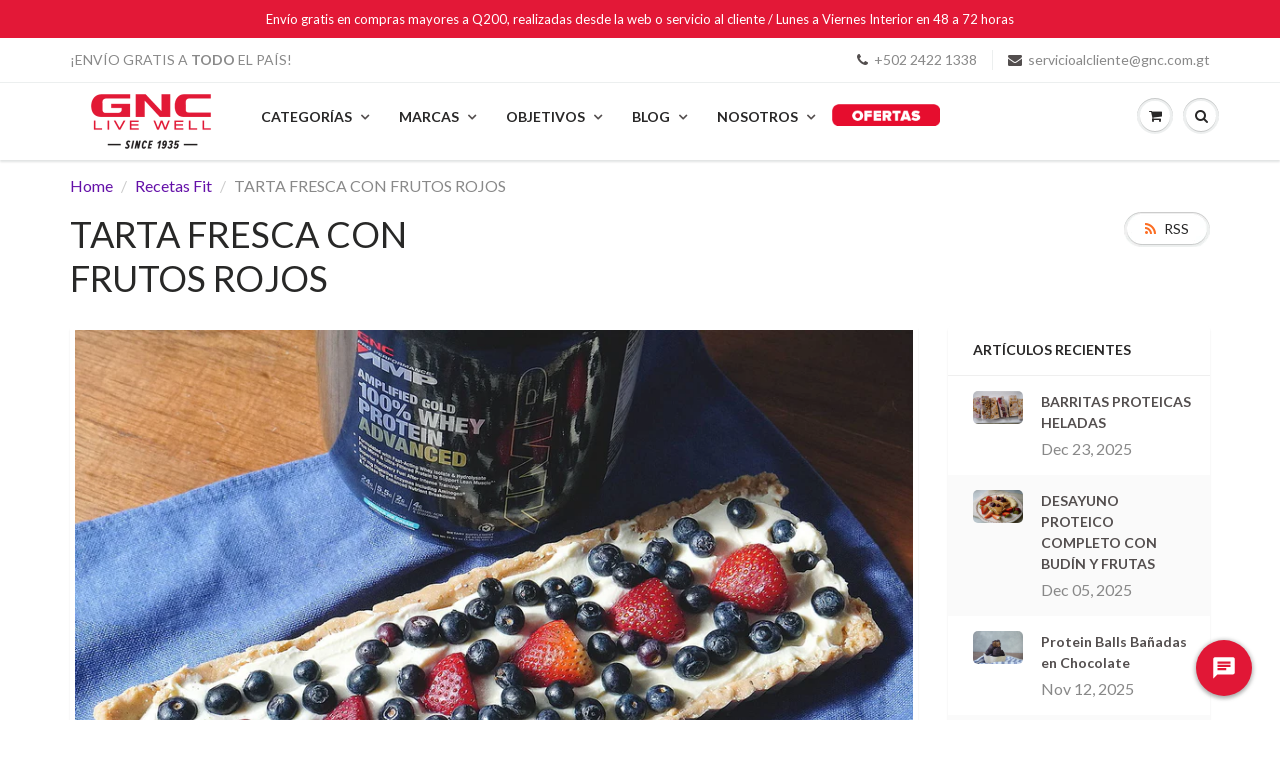

--- FILE ---
content_type: text/html; charset=utf-8
request_url: https://gnc.com.gt/blogs/recetas-fit/tarta-fresca-con-frutos-rojos
body_size: 68883
content:















<!doctype html>
<html lang="en" class="noIE">
  <head>
    
    <!-- Google Tag Manager -->
<script>(function(w,d,s,l,i){w[l]=w[l]||[];w[l].push({'gtm.start':
new Date().getTime(),event:'gtm.js'});var f=d.getElementsByTagName(s)[0],
j=d.createElement(s),dl=l!='dataLayer'?'&l='+l:'';j.async=true;j.src=
'https://www.googletagmanager.com/gtm.js?id='+i+dl;f.parentNode.insertBefore(j,f);
})(window,document,'script','dataLayer','GTM-WRNBPWQ');</script>
<!-- End Google Tag Manager -->
<meta name="facebook-domain-verification" content="9sp0o5o0o71ng2o9o233krdzgwc04d" />    
    <!-- Basic page needs ================================================== -->
    <meta charset="utf-8">
    <meta name="viewport" content="width=device-width, initial-scale=1, maximum-scale=1">

    <!-- Title and description ================================================== -->
    <title>
      TARTA FRESCA CON FRUTOS ROJOS &ndash; GNC Guatemala
    </title>

    
    <meta name="description" content="Tarta Fresca con Frutos Rojos conGNC Pro Perfomance AMP® Gold 100% Whey INGREDIENTES - GNC Pro Perfomance Amp Gold 100% Whey -Galletas de avena (o la que uses) 350 gr -Ghee 3 cdas colmadas -Agua 4 cdas colmadas -Chocolate blanco sin azúcar 1 tz -Yogur natural 1⁄2 tz -Leche de almendras 1⁄2 tz -Frutillas -Arándanos INS">
    

    <!-- Helpers ================================================== -->
     <meta property="og:url" content="https://gnc.com.gt/blogs/recetas-fit/tarta-fresca-con-frutos-rojos">
 <meta property="og:site_name" content="GNC Guatemala">

  <meta property="og:title" content="TARTA FRESCA CON FRUTOS ROJOS">
  <meta property="og:description" content="Tarta Fresca con Frutos Rojos conGNC Pro Perfomance AMP® Gold 100% Whey INGREDIENTES - GNC Pro Perfomance Amp Gold 100% Whey -Galletas de avena (o la que uses) 350 gr -Ghee 3 cdas colmadas -Agua 4 cdas colmadas -Chocolate blanco sin azúcar 1 tz -Yogur natural 1⁄2 tz -Leche de almendras 1⁄2 tz -Frutillas -Arándanos INS">	  
  <meta property="og:type" content="article"> 

  
  
  <meta property="og:image" content="http://gnc.com.gt/cdn/shop/articles/unnamed_1cbbafa1-9fc2-4d14-9ec9-1a65fa753e5a_800x.jpg?v=1661785623">
  <meta property="og:image:secure_url" content="https://gnc.com.gt/cdn/shop/articles/unnamed_1cbbafa1-9fc2-4d14-9ec9-1a65fa753e5a_800x.jpg?v=1661785623">
  


	

 




<meta name="twitter:card" content="summary">

  <meta name="twitter:title" content="TARTA FRESCA CON FRUTOS ROJOS">
  <meta name="twitter:description" content="Tarta Fresca con Frutos Rojos conGNC Pro Perfomance AMP® Gold 100% Whey INGREDIENTES - GNC Pro Perfomance Amp Gold 100% Whey -Galletas de avena (o la que uses) 350 gr -Ghee 3 cdas colmadas -Agua 4 cdas colmadas -Chocolate blanco sin azúcar 1 tz -Yogur natural 1⁄2 tz -Leche de almendras 1⁄2 tz -Frutillas -Arándanos INSTRUCCIONES 1. Procesar las galletitas junto con el ghee y el agua hasta formar una masa un poco húmeda. 2. Forrar con la masa un molde de tarta previamente engrasado (yo usé uno rectangular desmoldable pero podes usar el que tengas). Ir presionando bien con las manos para cubrir todo el molde en el piso. Luego con una espátula emparejar bien y llevar a la heladera mientras hacemos el relleno. 3. En un bowl ponemos el chocolate blanco derretido previamente, yogurt natural y leche de">
  
  
  <meta property="twitter:image" content="https://gnc.com.gt/cdn/shop/articles/unnamed_1cbbafa1-9fc2-4d14-9ec9-1a65fa753e5a_800x.jpg?v=1661785623">
  

    <link rel="canonical" href="https://gnc.com.gt/blogs/recetas-fit/tarta-fresca-con-frutos-rojos">
    <meta name="viewport" content="width=device-width,initial-scale=1">
    <meta name="theme-color" content="#534e4e">

    
    <link rel="shortcut icon" href="//gnc.com.gt/cdn/shop/t/16/assets/favicon.png?v=67466755602782283411757598006" type="image/png" />
    
    <link href="//gnc.com.gt/cdn/shop/t/16/assets/apps.css?v=167078766235922104241757598436" rel="stylesheet" type="text/css" media="all" />
    <link href="//gnc.com.gt/cdn/shop/t/16/assets/style.css?v=134213621448651088611763419112" rel="stylesheet" type="text/css" media="all" />
    <link href="//gnc.com.gt/cdn/shop/t/16/assets/flexslider.css?v=140285850514446522121757598436" rel="stylesheet" type="text/css" media="all" />
    <link href="//gnc.com.gt/cdn/shop/t/16/assets/flexslider-product.css?v=62844430193303387191757598436" rel="stylesheet" type="text/css" media="all" />

    
    
    <!-- Header hook for plugins ================================================== -->
    <style>.spf-filter-loading #gf-products > *:not(.spf-product--skeleton), .spf-filter-loading [data-globo-filter-items] > *:not(.spf-product--skeleton){visibility: hidden; opacity: 0}</style>
<link rel="preconnect" href="https://filter-v7.globosoftware.net" />
<script>
  document.getElementsByTagName('html')[0].classList.add('spf-filter-loading');
  window.addEventListener("globoFilterRenderCompleted",function(e){document.getElementsByTagName('html')[0].classList.remove('spf-filter-loading')})
  window.sortByRelevance = false;
  window.moneyFormat = "Q{{amount}}";
  window.GloboMoneyFormat = "Q{{amount}}";
  window.GloboMoneyWithCurrencyFormat = "{{amount}} GTQ";
  window.filterPriceRate = 1;
  window.filterPriceAdjustment = 1;

  window.shopCurrency = "GTQ";
  window.currentCurrency = "GTQ";

  window.isMultiCurrency = false;
  window.globoFilterAssetsUrl = '//gnc.com.gt/cdn/shop/t/16/assets/';
  window.assetsUrl = '//gnc.com.gt/cdn/shop/t/16/assets/';
  window.filesUrl = '//gnc.com.gt/cdn/shop/files/';
  var page_id = 0;
  var globo_filters_json = {"default":0,"264275263563":5710,"264275984459":5711,"264282767435":5712,"264282734667":5713,"264283586635":5714,"264282865739":5715,"264282898507":5716,"264284373067":5717,"264283619403":5718,"141619527755":5719,"264275099723":5760,"264275329099":5761,"264275394635":5762,"264275132491":5763,"264275230795":5764,"264274935883":5765,"264275034187":5766,"264275722315":5767,"264275820619":5768,"264275853387":5769,"264275951691":5770,"141617889355":5771,"264283783243":5772,"264276115531":5773,"264276213835":5774,"264276410443":5775,"264277360715":5776,"264277491787":5777,"264277688395":5778,"264278114379":5779,"141620248651":5837,"141618511947":5781,"264282701899":5782,"141618643019":5837,"141618675787":5784,"141620346955":5837,"141618937931":5787,"141618970699":5788,"264283390027":5789,"141619298379":5790,"141619363915":5791,"264274903115":5792,"264283750475":5793,"264274870347":5794,"262777012299":5830,"264292073547":5830,"141629423691":5836,"141629325387":5836,"141629259851":5836,"141629816907":5836,"141629489227":5836,"141629456459":5836,"141629849675":5836,"141629718603":5836,"141630079051":5836,"141630406731":5836,"141630242891":5836,"141630111819":5836,"141630144587":5836,"141630177355":5836,"141630439499":5836,"141630701643":5836,"162511421515":5836,"141630537803":5836,"164114595915":5836,"141630668875":5836,"166565642315":5836,"166565544011":5836,"141619920971":5837,"141619888203":5837,"141620412491":5837,"141619986507":5837,"141620183115":5837,"265829318731":15095,"265855696971":15683,"264695152715":17263,"264832024651":17263}
  var GloboFilterConfig = {
    api: {
      filterUrl: "https://filter-v7.globosoftware.net/filter",
      searchUrl: "https://filter-v7.globosoftware.net/search",
      url: "https://filter-v7.globosoftware.net",
    },
    shop: {
      name: "GNC Guatemala",
      url: "https://gnc.com.gt",
      domain: "gnc-live-well-guatemala.myshopify.com",
      is_multicurrency: false,
      currency: "GTQ",
      cur_currency: "GTQ",
      cur_locale: "es-419",
      cur_country: "GT",
      locale: "es-419",
      root_url: "",
      country_code: "GT",
      product_image: {width: 360, height: 504},
      no_image_url: "https://cdn.shopify.com/s/images/themes/product-1.png",
      themeStoreId: 687,
      swatches:  [],
      newUrlStruct: true,
      translation: {"default":{"search":{"suggestions":"Sugerencias","collections":"Colecciones","pages":"P\u00e1ginas","product":"Producto","products":"Productos","view_all":"Buscar","view_all_products":"Ver todos los productos","not_found":"Disculpa, no encontramos nada con","product_not_found":"\u00a1No encontramos ning\u00fan producto!","no_result_keywords_suggestions_title":"B\u00fasquedas populares","no_result_products_suggestions_title":"De todos modos, podr\u00eda gustarte","zero_character_keywords_suggestions_title":"Sugerencias","zero_character_popular_searches_title":"B\u00fasquedas populares","zero_character_products_suggestions_title":"Productos en tendencia"},"form":{"title":"Buscar Productos","submit":"Buscar"},"filter":{"filter_by":"Filtrar por","clear_all":"Quitar Todos","view":"Ver","clear":"Quitar","in_stock":"En Stock","out_of_stock":"Agotado","ready_to_ship":"Listo para despachar","search":"Opciones de b\u00fasqueda"},"sort":{"sort_by":"Buscar por","manually":"Destacados","availability_in_stock_first":"Disponibilidad","relevance":"Relevancia","best_selling":"M\u00e1s Vendidos","alphabetically_a_z":"Alfab\u00e9ticamente, A-Z","alphabetically_z_a":"Alfab\u00e9ticamente, Z-A","price_low_to_high":"Precio, m\u00e1s bajo a m\u00e1s alto","price_high_to_low":"Precio, m\u00e1s alto a m\u00e1s bajo","date_new_to_old":"Fecha, m\u00e1s nuevo a m\u00e1s viejo","date_old_to_new":"Fecha, m\u00e1s viejo a m\u00e1s nuevo","sale_off":"% Descuento"},"product":{"add_to_cart":"Comprar","unavailable":"No disponible","sold_out":"Agotado","sale":"Oferta","load_more":"Cargar m\u00e1s","limit":"Mostrar","search":"Buscar productos","no_results":"\u00a1Disculpa, no hay productos en esta colecci\u00f3n!"},"labels":{"64451":"Collection","64452":"Vendor","64453":"Product Type","64454":"Precio","64455":"Percent Sale","64456":"Availability","64457":"Tag","64458":"Ready To Ship","64459":"Aceite","64460":"Cantidad","64461":"Color","64462":"Concentraci\u00f3n","64463":"Peso","64464":"Sabor","64465":"Size","64466":"Talla","64467":"Title","64468":"Unidades","68094":"Precio","68095":"Por Tipo","68096":"Precio","68097":"Por Tipo","68098":"Precio","68099":"Por Tipo","68100":"Precio","68101":"Por Tipo","68102":"Precio","68103":"Por Tipo","68104":"Precio","68106":"Price","68107":"Precio","68108":"Precio","68109":"Por Tipo","68110":"Precio","68111":"Por Tipo"}}},
      redirects: null,
      images: ["2XCASH-01.png","2xcash_1.png","arrow_down.png","arrow_up.png","back_to_catalog.png","banner_nav.png","banner_nav_active.png","circle_active_bg.png","circle_bg.png","circle_bg_2.png","com_circle.png","delete_icon.png","favicon.png","flecha_1_1.png","gnc-icon.png","gravatar-user-default.png","holaangie.png","minus.png","mouse_CHIQUITO.png","password-bg.jpg","plus.png","ppop_pop-up-envu00edos-gratis-2.png","ppop_pop-up1-1.png","ppop_pop-upgnc-1.png","ppop_pop-upgnc.png","ppop_pop-upsemana-santa-gnc3.jpg","ppop_pop-upsemana-santa-gnc4.jpg","refresh.png","rounded_box.png","select_close_arr.png","select_close_arr_1.png","select_open_arr.png","select_open_arr_1.png","soldout.png"],
      settings: {"promo_bar_bg_color":"#e31837","promo_bar_text_color":"#ffffff","header_bg_color":"#ffffff","header_logo_color":"#282727","header_text_color":"#898989","header_top_link_color":"#898989","header_border_color":"#ecefef","nav_bg_color":"#ffffff","nav_bg_color_mobile":"#ffffff","nav_text_color":"#282727","nav_parent_hover":"#534e4e","primary_color":"#534e4e","secondary_color":"#534e4e","heading_text_color":"#282727","body_text_color":"#898989","link_hover_color":"#e31837","button_text_color":"#ffffff","regular_price_color":"#282827","compare_price_color":"#e31837","body_background_color":"#ffffff","show_bg_image":false,"bg_repeat":"no-repeat","bg_fixed":false,"bg_stretched":false,"content_heading_color":"#282827","content_text_color":"#898989","content_link_color":"#6410a8","footer_bg_color":"#ffffff","footer_heading_color":"#282727","footer_text_color":"#9a9a9a","footer_link_color":"#9a9a9a","footer_border_color":"#ecefef","footer_social_color":"#d7dbdb","base_font_value":{"error":"json not allowed for this object"},"body_text_size":16,"header_font_value":{"error":"json not allowed for this object"},"nav_text_weight":"900","nav_text_transform":"uppercase","nav_text_size":14,"nav_header_size":16,"nav_link_size":13,"header_size_1":20,"header_size_2":18,"header_size_3":17,"cart_type":"page","enable_terms_and_conditions":false,"terms_and_conditions_text":"\u003cp\u003eAcepto los términos y condiciones.\u003c\/p\u003e","limit_purchase_quantities":false,"cart_notes":true,"show_currency_disclaimer":false,"cart_link_list":"","show_shipping_calculator":false,"shipping_calculator_default_country":"United States","search_type_query":"search_products_only","enable_live_search":true,"use_infinite_scroll":false,"custom_price0_text":"Gratis!","hide_price0_box_and_button":true,"align_height":true,"collection_height":200,"show_product_swatches":false,"show_smart_checkout":false,"product_reviews":false,"share_image":null,"twitter_link":"","facebook_link":"https:\/\/www.facebook.com\/GNC.gt\/","pinterest_link":"","instagram_link":"https:\/\/www.instagram.com\/gncguatemala\/?hl=es","tumblr_link":"","youtube_link":"","vimeo_link":"","show_entry_popup":false,"popup_delay":0,"popup_return":"7","entry_popup_heading":"","entry_popup_text":"","popup_heading_size":24,"popup_text_size":18,"popup_logo":null,"popup_image_position":"right","entry_popup_newsletter":false,"entry_popup_social":false,"show_multiple_currencies":false,"currency_format":"money_format","supported_currencies":"","default_currency":"","checkout_header_image":null,"checkout_logo_image":"\/\/gnc.com.gt\/cdn\/shop\/files\/bisa7.jpg?v=1635971821","checkout_logo_position":"left","checkout_logo_size":"large","checkout_body_background_image":null,"checkout_body_background_color":"#ffffff","checkout_input_background_color_mode":"white","checkout_sidebar_background_image":null,"checkout_sidebar_background_color":"#fafafa","checkout_heading_font":"Helvetica Neue","checkout_body_font":"Helvetica Neue","checkout_accent_color":"#e31837","checkout_button_color":"#e31837","checkout_error_color":"#ff6d6d","accent_color":"#ffea00","ad_banner_1_heading":"Five Fun Family Breakfast Ideas","ad_banner_1_large_text":"Beauty","ad_banner_1_link":"\/collections\/all","ad_banner_1_small_text":"Extreme","ad_banner_1_subtext":"Breakfast can be rushed an impersonal.  Try these ideas to make morning family time more fun and rewarding.","ad_banner_2_heading":"Baking Cakes at Home","ad_banner_2_large_text":"Summer","ad_banner_2_link":"\/collections\/all","ad_banner_2_small_text":"Save Big On","ad_banner_2_subtext":"Follow our easy guide to baking great cakes with our products.","ad_banner_3_heading":"","ad_banner_3_large_text":"Shopping","ad_banner_3_link":"\/collections\/all","ad_banner_3_small_text":"Maternity","ad_banner_3_subtext":"","ad_banner_4_link":"\/collections\/all","ad_banner_5_link":"\/collections\/all","ajax_add_to_cart":true,"ajax_add_to_cart_count":false,"ajax_cart":"true","ajax_cart_method":"modal","alternate_color":"#b6965c","base_size":"16px","blackquote_content":"14px","blog_count":"6","blog_grid_layout":"3-col","blog_title":"news","body_typeface_method":"google_body_fonts","button_background_color":"#107fa8","button_background_hover":"#136f99","collection_featured_image":"true","container_heading_color":"#282827","container_link_color":"#107fa8","container_link_hover_color":"#136f99","container_text_color":"#898989","content_button_background_color":"#107fa8","content_button_hover_color":"#136f99","content_button_text_color":"#ffffff","content_heading_text_color":"#282727","content_link_hover_color":"#136f99","contrasting_color":"#742a24","ctab_bg_color":"#ffffff","ctab_border_color":"#ecefef","ctab_heading_color":"#282727","ctab_link_color":"#107fa8","customer_layout":"theme","enable_custom_price0":true,"entry_format":"3-col","fancy_link":"http:\/\/fancy.com\/search?q=shopify","feature_collection_list":"","featured_collections_title":"Featured Collections","featured_products_title":"Featured collection","filter_no_3_label":"","filter_no_3_linklist":"","fixed_header":false,"fixed_search":true,"fixed_search_bar":true,"footer_bottom_color":"#ffffff","footer_bottom_heading_text":"#282827","footer_bottom_hover_color":"#136f99","footer_bottom_icons":"#d7dbdb","footer_bottom_link_color":"#107fa8","footer_bottom_text_color":"#898989","footer_button_size":"12px","footer_color":"#f9f9f9","footer_contact_text":"","footer_contact_title":"Contact Us","footer_content_size":"14px","footer_display_contact":"true","footer_display_newsletter":true,"footer_display_social":true,"footer_footer_link_color":"#107fa8","footer_header_size":"20px","footer_icon_color":"#107fa8","footer_instagram_number":"8","footer_newsletter_title":"Stay in Touch","footer_show_linklist_1":true,"footer_show_linklist_2":false,"footer_show_linklist_3":false,"footer_social_link_color":"#ab9aa0","footer_social_title":"Follow Us","footer_top_border":"#efefef","footer_top_color":"#ffffff","footer_top_hover_color":"#107fa8","footer_top_icons":"#107fa8","footer_top_link_color":"#282727","footer_top_text_color":"#282727","google_body_font":"Lato","google_font":"Lato","google_heading_font":"Lato","google_plus_link":"","head_font_size":14,"head_promobar":14,"header_size":"36px","header_size_4":"16px","header_size_5":"15px","header_size_6":"14px","heading_font_style":"none","heading_font_weight":"400","heading_google_font":"Lato","heading_standard_font":"Helvetica, Arial, sans-serif","heading_typeface_method":"google_heading_fonts","hf_bg_color":"#ffffff","hf_border_color":"#ecefef","hf_footer_link_color":"#107fa8","hf_heading_color":"#282727","hf_link_color":"#898989","hf_logo_color":"#282727","hf_social_color":"#d7dbdb","hf_text_color":"#898989","hf_top_link_color":"#898989","home_blog_title":"From the Blog","home_cta_bg_color":"#dbdbdb","home_cta_content_size":18,"home_cta_hd_color":"#282827","home_cta_heading_size":36,"home_cta_txt_color":"#9a9a9a","home_entry_format":"3-col","home_feature_collection_rows":"1","home_featured_title":"Featured collection","home_newsletter_bg_color":"#dbdbdb","home_newsletter_content_size":18,"home_newsletter_hd_color":"#ffffff","home_newsletter_heading_size":36,"home_newsletter_txt_color":"#ffffff","home_number_of_entries":"3","home_single_product":"blue-bowl-with-handle","home_video":"\u003ciframe width=\"420\" height=\"315\" src=\"https:\/\/www.youtube.com\/embed\/9VUPq3SxOc\" frameborder=\"0\" allowfullscreen\u003e\u003c\/iframe\u003e","home_video_bg_color":"#9a9a9a","home_video_description_color":"#ffffff","home_video_hd_color":"#ffffff","home_video_heading":"Video","home_video_play_icon_color":"#ffffff","include_filter_no_3":"false","instagram_rows":"2","link_1_col_1":"","link_1_col_1_heading":"Test","link_1_col_2":"main-menu","link_1_col_2_heading":"Test","link_1_col_3":"main-menu","link_1_col_3_heading":"Test","link_1_col_4":"main-menu","link_1_col_4_heading":"Test","link_1_link":"#","link_1_text":"Test","link_1_type":"mega4","link_2_col_1":"","link_2_col_1_heading":"","link_2_col_2":"","link_2_col_2_heading":"","link_2_col_3":"","link_2_col_3_heading":"","link_2_col_4":"","link_2_col_4_heading":"","link_2_link":"","link_2_text":"","link_2_type":"standard","link_3_col_1":"","link_3_col_1_heading":"","link_3_col_2":"","link_3_col_2_heading":"","link_3_col_3":"","link_3_col_3_heading":"","link_3_col_4":"","link_3_col_4_heading":"","link_3_link":"","link_3_text":"","link_3_type":"standard","link_4_col_1":"","link_4_col_1_heading":"","link_4_col_2":"","link_4_col_2_heading":"","link_4_col_3":"","link_4_col_3_heading":"","link_4_col_4":"","link_4_col_4_heading":"","link_4_link":"","link_4_text":"","link_4_type":"standard","link_5_col_1":"","link_5_col_1_heading":"","link_5_col_2":"","link_5_col_2_heading":"","link_5_col_3":"","link_5_col_3_heading":"","link_5_col_4":"","link_5_col_4_heading":"","link_5_link":"","link_5_text":"","link_5_type":"standard","link_6_col_1":"","link_6_col_1_heading":"","link_6_col_2":"","link_6_col_2_heading":"","link_6_col_3":"","link_6_col_3_heading":"","link_6_col_4":"","link_6_col_4_heading":"","link_6_link":"","link_6_text":"","link_6_type":"standard","logo_color":"#282727","logo_hover_color":"#136f99","logo_max_width":"450px","mailing_list_form_action":"","mm_bg_color":"#ffffff","mm_heading_color":"#282727","mm_heading_underlines":"#ecefef","mm_link_color":"#107fa8","muted_color":"#cfbca3","nav_dd_hover_color":"#136f99","nav_dd_text_color":"#107fa8","nav_hover_color":"#136f99","navigation_type":"advanced","newsletter_heading":"Stay in Touch","newsletter_text":"Sign up for our newsletter and be the first to know about coupons and special promotions.","number_of_entries":"3","p_tag_content":"14px","page_link_list":"","page_links_title":"Links","parallax_button_text":"Shop Now","parallax_image_text":"30% Off Summer Collection","parallax_link":"\/collections\/summer","product_description_layout":"product_tabs","product_quantity":"true","product_tab_1_content":"","product_tab_2_content":"","product_tab_3_content":"","product_tab_4_content":"","product_tabs":"true","promo_banner_1_overlay":false,"promo_banner_2_overlay":false,"promo_banner_3_overlay":false,"promo_banner_4_overlay":false,"promo_banner_5_overlay":false,"quick_view_enabled":true,"related_products_title":"We Also Recommend","rss_blog_title":"news","sale_background_color":"#fbcf00","sale_badge_color":"#fbcf00","sale_text_color":"#ffffff","sd_heading_color":"#ffffff","sd_line_color":"#fbcf00","sd_sub_heading_color":"#ffffff","sd_text_color":"#ffffff","search_layout":"grid","search_results":"everything","search_type":"bar","secondary_button_background_color":"#fbcf00","secondary_button_background_hover":"#136f99","show_blog_images":"false","show_blog_sidebar_sale":"true","show_cart_hover":"false","show_cart_links":"true","show_cart_sidebar":false,"show_collection_slider":"true","show_credits":"1","show_grid_vendor":"true","show_header_email":true,"show_header_phone":true,"show_page_sidebar":true,"show_page_sidebar_sale":false,"show_product_reviews_stars":true,"show_product_tabs":"0","show_product_variant_postion":"bottom","show_promo_row_1":false,"show_promo_row_2":false,"show_sb_blog":true,"show_sb_collections":true,"show_sidebar_cart_links":false,"show_sidebar_page_collections":false,"show_sidebar_page_links":true,"show_sidebar_page_posts":"true","show_sidebar_sale":"true","show_sidebar_tags":true,"show_top_bar":"false","show_top_bar_links":"false","show_top_bar_social":"false","sidebar_blog_product_count":"4","sidebar_blog_sale_collection":"frontpage","sidebar_blog_sale_title":"On Sale","sidebar_blog_tags_title":"Categories","sidebar_collection_sale_title":"On Sale","sidebar_collections_title":"Collections","sidebar_page_collections_title":"Collections","sidebar_page_posts_title":"Recent Posts","sidebar_page_product_count":4,"sidebar_page_sale_collection":"","sidebar_page_sale_title":"On Sale","sidebar_product_count":"4","sidebar_recent_posts_title":"Recent Posts","sidebar_sale_collection":"frontpage","sidebar_sale_title":"On Sale","sidebar_tags_title":"Tags","sidebar_vendors_title":"Brands","site_layout":"wide","slider_button_size":"14px","slider_content_size":18,"slider_heading_size":36,"slider_sub_heading_size":18,"slideshow_1_alt":"Customizable Homepage Slideshow","slideshow_1_caption_active":true,"slideshow_1_pattern":"false","slideshow_2_alt":"This is the Second Slide","slideshow_2_caption_active":true,"slideshow_2_pattern":"false","slideshow_3_alt":"","slideshow_3_caption_active":false,"slideshow_3_pattern":"false","slideshow_4_alt":"","slideshow_4_caption_active":false,"slideshow_4_pattern":"false","slideshow_5_alt":"","slideshow_5_caption_active":false,"slideshow_5_pattern":"false","slideshow_6_pattern":"false","slideshow_7_pattern":"false","slideshow_line":"#fbcf00","slideshow_text":"#282727","soldout_background_color":"#666666","soldout_badge_color":"#666666","soldout_text_color":"#ffffff","standard_body_font":"Helvetica, Arial, sans-serif","standard_font":"Helvetica, Arial, sans-serif","standard_heading_font":"Helvetica, Arial, sans-serif","sticky_menu":true,"top_bar_bg_color":"#ffffff","top_bar_hover_color":"#136f99","top_bar_icon_color":"#107fa8","top_bar_link_color":"#898989","top_bar_text_color":"#898989","typeface_method":"google_fonts","use_ad_banners":"true","use_blog_entries":"true","use_custom_bg_image":"0","use_featured_collections":"true","use_featured_products":true,"use_home_cta":true,"use_instagram_widget":"0","use_page_content":false,"use_parallax_banner":"true","use_promo_banners":true,"video_description_size":16,"video_heading_size":24},
      separate_options: null,
      home_filter: false,
      page: "article",
      cache: true,
      layout: "app"
    },
    taxes: null,
    special_countries: null,
    adjustments: null,

    year_make_model: {
      id: null
    },
    filter: {
      id: globo_filters_json[page_id] || globo_filters_json['default'] || 0,
      layout: 1,
      showCount: false,
      isLoadMore: 0,
      filter_on_search_page: false
    },
    search:{
      enable: true,
      zero_character_suggestion: false,
      layout: 1,
    },
    collection: {
      id:0,
      handle:'',
      sort: 'best-selling',
      tags: null,
      vendor: null,
      type: null,
      term: null,
      limit: 21,
      products_count: 0,
      excludeTags: null
    },
    customer: false,
    selector: {
      sortBy: '.collection-sorting',
      pagination: '.pagination:first, .paginate:first, .pagination-custom:first, #pagination:first, #gf_pagination_wrap',
      products: '.grid.grid-collage'
    }
  };

</script>
<script defer src="//gnc.com.gt/cdn/shop/t/16/assets/v5.globo.filter.lib.js?v=143663916246347420011757598357"></script>

<link rel="preload stylesheet" href="//gnc.com.gt/cdn/shop/t/16/assets/v5.globo.search.css?v=36178431668889589591757598358" as="style">





  <script>window.performance && window.performance.mark && window.performance.mark('shopify.content_for_header.start');</script><meta name="facebook-domain-verification" content="hfda5ataxuupe5azqhva5511s0ybzd">
<meta name="facebook-domain-verification" content="9sp0o5o0o71ng2o9o233krdzgwc04d">
<meta name="google-site-verification" content="BMbnpdLOEbDxK7Kl2TqodKEtQr9ruW_yRgIswSS2h1M">
<meta id="shopify-digital-wallet" name="shopify-digital-wallet" content="/26037518411/digital_wallets/dialog">
<link rel="alternate" type="application/atom+xml" title="Feed" href="/blogs/recetas-fit.atom" />
<script async="async" src="/checkouts/internal/preloads.js?locale=es-GT"></script>
<script id="shopify-features" type="application/json">{"accessToken":"75e95ff52415a9288a020621ff0fb6de","betas":["rich-media-storefront-analytics"],"domain":"gnc.com.gt","predictiveSearch":true,"shopId":26037518411,"locale":"es"}</script>
<script>var Shopify = Shopify || {};
Shopify.shop = "gnc-live-well-guatemala.myshopify.com";
Shopify.locale = "es-419";
Shopify.currency = {"active":"GTQ","rate":"1.0"};
Shopify.country = "GT";
Shopify.theme = {"name":"One Location Gncgt3","id":134478233675,"schema_name":"ShowTime","schema_version":"6.2","theme_store_id":null,"role":"main"};
Shopify.theme.handle = "null";
Shopify.theme.style = {"id":null,"handle":null};
Shopify.cdnHost = "gnc.com.gt/cdn";
Shopify.routes = Shopify.routes || {};
Shopify.routes.root = "/";</script>
<script type="module">!function(o){(o.Shopify=o.Shopify||{}).modules=!0}(window);</script>
<script>!function(o){function n(){var o=[];function n(){o.push(Array.prototype.slice.apply(arguments))}return n.q=o,n}var t=o.Shopify=o.Shopify||{};t.loadFeatures=n(),t.autoloadFeatures=n()}(window);</script>
<script id="shop-js-analytics" type="application/json">{"pageType":"article"}</script>
<script defer="defer" async type="module" src="//gnc.com.gt/cdn/shopifycloud/shop-js/modules/v2/client.init-shop-cart-sync_2Gr3Q33f.es.esm.js"></script>
<script defer="defer" async type="module" src="//gnc.com.gt/cdn/shopifycloud/shop-js/modules/v2/chunk.common_noJfOIa7.esm.js"></script>
<script defer="defer" async type="module" src="//gnc.com.gt/cdn/shopifycloud/shop-js/modules/v2/chunk.modal_Deo2FJQo.esm.js"></script>
<script type="module">
  await import("//gnc.com.gt/cdn/shopifycloud/shop-js/modules/v2/client.init-shop-cart-sync_2Gr3Q33f.es.esm.js");
await import("//gnc.com.gt/cdn/shopifycloud/shop-js/modules/v2/chunk.common_noJfOIa7.esm.js");
await import("//gnc.com.gt/cdn/shopifycloud/shop-js/modules/v2/chunk.modal_Deo2FJQo.esm.js");

  window.Shopify.SignInWithShop?.initShopCartSync?.({"fedCMEnabled":true,"windoidEnabled":true});

</script>
<script>(function() {
  var isLoaded = false;
  function asyncLoad() {
    if (isLoaded) return;
    isLoaded = true;
    var urls = ["https:\/\/na.shgcdn3.com\/collector.js?shop=gnc-live-well-guatemala.myshopify.com","https:\/\/chimpstatic.com\/mcjs-connected\/js\/users\/052c63d74a06c19d40e320c78\/5f80b3a18729ceff475d9aa2e.js?shop=gnc-live-well-guatemala.myshopify.com","https:\/\/cdn.506.io\/eg\/script.js?shop=gnc-live-well-guatemala.myshopify.com","https:\/\/deliverytimer.herokuapp.com\/deliverrytimer.js?shop=gnc-live-well-guatemala.myshopify.com","https:\/\/cdn.shopify.com\/s\/files\/1\/0260\/3751\/8411\/t\/6\/assets\/subscribe-it.js?v=1667238087\u0026shop=gnc-live-well-guatemala.myshopify.com","https:\/\/cdn.nfcube.com\/instafeed-e1caf43974d991a22973131324b0f396.js?shop=gnc-live-well-guatemala.myshopify.com","\/\/cdn.shopify.com\/proxy\/afc3f75a969d3dd794cab5232fcb2735d95c0d1f9a353e5c07206d3ba220e658\/aiodstag.cirkleinc.com\/?shop=gnc-live-well-guatemala.myshopify.com\u0026sp-cache-control=cHVibGljLCBtYXgtYWdlPTkwMA"];
    for (var i = 0; i < urls.length; i++) {
      var s = document.createElement('script');
      s.type = 'text/javascript';
      s.async = true;
      s.src = urls[i];
      var x = document.getElementsByTagName('script')[0];
      x.parentNode.insertBefore(s, x);
    }
  };
  if(window.attachEvent) {
    window.attachEvent('onload', asyncLoad);
  } else {
    window.addEventListener('load', asyncLoad, false);
  }
})();</script>
<script id="__st">var __st={"a":26037518411,"offset":-21600,"reqid":"45898b55-9305-4e13-94a8-d087e0b56323-1769044231","pageurl":"gnc.com.gt\/blogs\/recetas-fit\/tarta-fresca-con-frutos-rojos","s":"articles-385218216011","u":"2af7110541b2","p":"article","rtyp":"article","rid":385218216011};</script>
<script>window.ShopifyPaypalV4VisibilityTracking = true;</script>
<script id="captcha-bootstrap">!function(){'use strict';const t='contact',e='account',n='new_comment',o=[[t,t],['blogs',n],['comments',n],[t,'customer']],c=[[e,'customer_login'],[e,'guest_login'],[e,'recover_customer_password'],[e,'create_customer']],r=t=>t.map((([t,e])=>`form[action*='/${t}']:not([data-nocaptcha='true']) input[name='form_type'][value='${e}']`)).join(','),a=t=>()=>t?[...document.querySelectorAll(t)].map((t=>t.form)):[];function s(){const t=[...o],e=r(t);return a(e)}const i='password',u='form_key',d=['recaptcha-v3-token','g-recaptcha-response','h-captcha-response',i],f=()=>{try{return window.sessionStorage}catch{return}},m='__shopify_v',_=t=>t.elements[u];function p(t,e,n=!1){try{const o=window.sessionStorage,c=JSON.parse(o.getItem(e)),{data:r}=function(t){const{data:e,action:n}=t;return t[m]||n?{data:e,action:n}:{data:t,action:n}}(c);for(const[e,n]of Object.entries(r))t.elements[e]&&(t.elements[e].value=n);n&&o.removeItem(e)}catch(o){console.error('form repopulation failed',{error:o})}}const l='form_type',E='cptcha';function T(t){t.dataset[E]=!0}const w=window,h=w.document,L='Shopify',v='ce_forms',y='captcha';let A=!1;((t,e)=>{const n=(g='f06e6c50-85a8-45c8-87d0-21a2b65856fe',I='https://cdn.shopify.com/shopifycloud/storefront-forms-hcaptcha/ce_storefront_forms_captcha_hcaptcha.v1.5.2.iife.js',D={infoText:'Protegido por hCaptcha',privacyText:'Privacidad',termsText:'Términos'},(t,e,n)=>{const o=w[L][v],c=o.bindForm;if(c)return c(t,g,e,D).then(n);var r;o.q.push([[t,g,e,D],n]),r=I,A||(h.body.append(Object.assign(h.createElement('script'),{id:'captcha-provider',async:!0,src:r})),A=!0)});var g,I,D;w[L]=w[L]||{},w[L][v]=w[L][v]||{},w[L][v].q=[],w[L][y]=w[L][y]||{},w[L][y].protect=function(t,e){n(t,void 0,e),T(t)},Object.freeze(w[L][y]),function(t,e,n,w,h,L){const[v,y,A,g]=function(t,e,n){const i=e?o:[],u=t?c:[],d=[...i,...u],f=r(d),m=r(i),_=r(d.filter((([t,e])=>n.includes(e))));return[a(f),a(m),a(_),s()]}(w,h,L),I=t=>{const e=t.target;return e instanceof HTMLFormElement?e:e&&e.form},D=t=>v().includes(t);t.addEventListener('submit',(t=>{const e=I(t);if(!e)return;const n=D(e)&&!e.dataset.hcaptchaBound&&!e.dataset.recaptchaBound,o=_(e),c=g().includes(e)&&(!o||!o.value);(n||c)&&t.preventDefault(),c&&!n&&(function(t){try{if(!f())return;!function(t){const e=f();if(!e)return;const n=_(t);if(!n)return;const o=n.value;o&&e.removeItem(o)}(t);const e=Array.from(Array(32),(()=>Math.random().toString(36)[2])).join('');!function(t,e){_(t)||t.append(Object.assign(document.createElement('input'),{type:'hidden',name:u})),t.elements[u].value=e}(t,e),function(t,e){const n=f();if(!n)return;const o=[...t.querySelectorAll(`input[type='${i}']`)].map((({name:t})=>t)),c=[...d,...o],r={};for(const[a,s]of new FormData(t).entries())c.includes(a)||(r[a]=s);n.setItem(e,JSON.stringify({[m]:1,action:t.action,data:r}))}(t,e)}catch(e){console.error('failed to persist form',e)}}(e),e.submit())}));const S=(t,e)=>{t&&!t.dataset[E]&&(n(t,e.some((e=>e===t))),T(t))};for(const o of['focusin','change'])t.addEventListener(o,(t=>{const e=I(t);D(e)&&S(e,y())}));const B=e.get('form_key'),M=e.get(l),P=B&&M;t.addEventListener('DOMContentLoaded',(()=>{const t=y();if(P)for(const e of t)e.elements[l].value===M&&p(e,B);[...new Set([...A(),...v().filter((t=>'true'===t.dataset.shopifyCaptcha))])].forEach((e=>S(e,t)))}))}(h,new URLSearchParams(w.location.search),n,t,e,['guest_login'])})(!0,!0)}();</script>
<script integrity="sha256-4kQ18oKyAcykRKYeNunJcIwy7WH5gtpwJnB7kiuLZ1E=" data-source-attribution="shopify.loadfeatures" defer="defer" src="//gnc.com.gt/cdn/shopifycloud/storefront/assets/storefront/load_feature-a0a9edcb.js" crossorigin="anonymous"></script>
<script data-source-attribution="shopify.dynamic_checkout.dynamic.init">var Shopify=Shopify||{};Shopify.PaymentButton=Shopify.PaymentButton||{isStorefrontPortableWallets:!0,init:function(){window.Shopify.PaymentButton.init=function(){};var t=document.createElement("script");t.src="https://gnc.com.gt/cdn/shopifycloud/portable-wallets/latest/portable-wallets.es.js",t.type="module",document.head.appendChild(t)}};
</script>
<script data-source-attribution="shopify.dynamic_checkout.buyer_consent">
  function portableWalletsHideBuyerConsent(e){var t=document.getElementById("shopify-buyer-consent"),n=document.getElementById("shopify-subscription-policy-button");t&&n&&(t.classList.add("hidden"),t.setAttribute("aria-hidden","true"),n.removeEventListener("click",e))}function portableWalletsShowBuyerConsent(e){var t=document.getElementById("shopify-buyer-consent"),n=document.getElementById("shopify-subscription-policy-button");t&&n&&(t.classList.remove("hidden"),t.removeAttribute("aria-hidden"),n.addEventListener("click",e))}window.Shopify?.PaymentButton&&(window.Shopify.PaymentButton.hideBuyerConsent=portableWalletsHideBuyerConsent,window.Shopify.PaymentButton.showBuyerConsent=portableWalletsShowBuyerConsent);
</script>
<script data-source-attribution="shopify.dynamic_checkout.cart.bootstrap">document.addEventListener("DOMContentLoaded",(function(){function t(){return document.querySelector("shopify-accelerated-checkout-cart, shopify-accelerated-checkout")}if(t())Shopify.PaymentButton.init();else{new MutationObserver((function(e,n){t()&&(Shopify.PaymentButton.init(),n.disconnect())})).observe(document.body,{childList:!0,subtree:!0})}}));
</script>

<script>window.performance && window.performance.mark && window.performance.mark('shopify.content_for_header.end');</script>
  



  <script type="text/javascript">
    window.__shgProducts = window.__shgProducts || {};
    
      
      
        window.__shgProducts["gnc-total-lean-lean-shake-25"] = {"id":4092191703115,"title":"GNC Total Lean® Lean Shake™ 25","handle":"gnc-total-lean-lean-shake-25","description":"\u003cdiv class=\"shogun-root\" data-shogun-id=\"5ebc50be5355ab004fee1af4\" data-shogun-site-id=\"621c0edd-d335-4024-98cc-f85e03990e14\" data-shogun-page-id=\"5ebc50be5355ab004fee1af4\" data-shogun-page-version-id=\"67b4d2b084d45a27be34b1dc\" data-shogun-platform-type=\"shopify\" data-shogun-variant-id=\"67b4d3399f523b3ae7305e17\" data-shogun-page-type=\"product\" data-shogun-power-up-type=\"\" data-shogun-power-up-id=\"\" data-region=\"main\"\u003e \u003cdiv class=\"shg-box-vertical-align-wrapper\"\u003e \u003cdiv class=\"shg-box shg-c \" id=\"s-b83c0ef0-b87a-46c5-a810-6040260eeddd\"\u003e \u003cdiv class=\"shg-box-overlay\"\u003e\u003c\/div\u003e\n\u003cdiv class=\"shg-box-content\"\u003e \u003cdiv class=\"shg-box-vertical-align-wrapper\"\u003e \u003cdiv class=\"shg-box shg-c shogun-lazyload\" data-bgset=\"https:\/\/i.shgcdn.com\/87500291-fce1-43df-9ef1-db808bd788e5\/-\/format\/auto\/-\/preview\/3000x3000\/-\/quality\/lighter\/\" id=\"s-6ebf147d-b327-4cff-b1c2-7fe74f242067\"\u003e \u003cdiv class=\"shg-box-overlay\"\u003e\u003c\/div\u003e\n\u003cdiv class=\"shg-box-content\"\u003e \u003cdiv class=\"shg-c shogun-image-container shg-align-center\" id=\"s-53df617c-ef23-4e2f-9584-27d441344dc0\"\u003e \u003cimg src=\"https:\/\/i.shgcdn.com\/08767d62-5c74-43f2-80ce-93d33ea24e67\/-\/format\/auto\/-\/preview\/3000x3000\/-\/quality\/lighter\/\" width=\"\" height=\"\" alt=\"\" class=\"shogun-image \" decoding=\"async\" loading=\"lazy\"\u003e \u003c\/div\u003e \u003cscript class=\"__SHG_DATA__\" type=\"application\/json\"\u003e\n    {\n      \"__shgImageElements\": { \"uuid\": \"s-53df617c-ef23-4e2f-9584-27d441344dc0\" }\n    }\n  \u003c\/script\u003e \u003cdiv class=\"shg-box-vertical-align-wrapper\"\u003e \u003cdiv class=\"shg-box shg-c \" id=\"s-a64e6af8-d609-4720-8d82-3d96581385a4\"\u003e \u003cdiv class=\"shg-box-overlay\"\u003e\u003c\/div\u003e\n\u003cdiv class=\"shg-box-content\"\u003e \u003cdiv class=\"shg-box-vertical-align-wrapper\"\u003e \u003cdiv class=\"shg-box shg-c \" id=\"s-1385d30c-3339-4784-9ddf-2a9c0642cea3\"\u003e \u003cdiv class=\"shg-box-overlay\"\u003e\u003c\/div\u003e\n\u003cdiv class=\"shg-box-content\"\u003e \u003cdiv class=\"shg-box-vertical-align-wrapper\"\u003e \u003cdiv class=\"shg-box shg-c shogun-lazyload\" data-bgset=\"https:\/\/i.shgcdn.com\/05973393-93b8-4387-a609-aeab18fc5ef4\/-\/format\/auto\/-\/preview\/3000x3000\/-\/quality\/lighter\/\" id=\"s-fee0995d-33c0-4a9f-aa9a-cbfd309d86c0\"\u003e \u003cdiv class=\"shg-box-overlay\"\u003e\u003c\/div\u003e\n\u003cdiv class=\"shg-box-content\"\u003e \u003cdiv class=\"shg-box-vertical-align-wrapper\"\u003e \u003cdiv class=\"shg-box shg-c \" id=\"s-9f7d659f-6aea-4e63-b88e-308fdc84d4a3\"\u003e \u003cdiv class=\"shg-box-overlay\"\u003e\u003c\/div\u003e\n\u003cdiv class=\"shg-box-content\"\u003e \u003c\/div\u003e \u003c\/div\u003e \u003c\/div\u003e \u003cdiv id=\"s-22694318-47cc-41d2-8baa-c83bac7b2050\" class=\"shg-c shg-align-left\"\u003e \u003cdiv class=\"shogun-heading-component\"\u003e \u003ch1\u003e ¿Qué es? \u003c\/h1\u003e \u003c\/div\u003e \u003c\/div\u003e \u003cdiv id=\"s-3a3a3782-bc23-40ad-b2b1-f5b41b6ed4a2\" class=\"shg-c \"\u003e \u003cdiv class=\"shg-rich-text shg-theme-text-content\"\u003e\u003cdiv id=\"s-c35b94c6-2b83-478d-afab-3462d80bd99a\" class=\"shg-c \"\u003e \u003cdiv class=\"shg-rich-text shg-theme-text-content\"\u003e \u003cp style=\"text-align: justify;\"\u003e\u003cspan style=\"font-family: Barlow; font-size: 18px; color: #000000;\"\u003e\u003cspan style=\"color: #333333; font-family: Barlow;\"\u003eDelicioso batido nutritivo a base de proteinas, fibras, vitaminas y minerales.\u003c\/span\u003e\u003cbr\u003e\u003c\/span\u003e\u003c\/p\u003e \u003c\/div\u003e \u003c\/div\u003e\u003c\/div\u003e \u003c\/div\u003e \u003cdiv id=\"s-a553842e-bb7d-43a5-bbed-c228db414195\" class=\"shg-c shg-align-left\"\u003e \u003cdiv class=\"shogun-heading-component\"\u003e \u003ch1\u003e ¿Cuándo? \u003c\/h1\u003e \u003c\/div\u003e \u003c\/div\u003e \u003cdiv id=\"s-172661c0-1bea-46b7-be77-8e81f6f6e41d\" class=\"shg-c \"\u003e \u003cdiv class=\"shg-rich-text shg-theme-text-content\"\u003e\u003cdiv id=\"s-c35b94c6-2b83-478d-afab-3462d80bd99a\" class=\"shg-c \"\u003e \u003cdiv class=\"shg-rich-text shg-theme-text-content\"\u003e \u003cp style=\"text-align: justify;\"\u003e\u003cspan style=\"font-family: Barlow; font-size: 18px; font-weight: normal; color: #000000;\"\u003e\u003cspan style=\"font-family: Barlow; color: #333333;\"\u003eRemplazo de almuerzo\/cena, o como colación entre comidas.\u003c\/span\u003e\u003cbr\u003e\u003c\/span\u003e\u003c\/p\u003e \u003c\/div\u003e \u003c\/div\u003e\u003c\/div\u003e \u003c\/div\u003e \u003cdiv id=\"s-d45b4a7a-1ca7-4c3d-a813-8e296f361d42\" class=\"shg-c shg-align-left\"\u003e \u003cdiv class=\"shogun-heading-component\"\u003e \u003ch1\u003e ¿Para qué? \u003c\/h1\u003e \u003c\/div\u003e \u003c\/div\u003e \u003cdiv id=\"s-e0a31fbf-a547-4e0d-9baa-c337342a43c5\" class=\"shg-c \"\u003e \u003cdiv class=\"shg-rich-text shg-theme-text-content\"\u003e\u003cdiv id=\"s-c35b94c6-2b83-478d-afab-3462d80bd99a\" class=\"shg-c \"\u003e \u003cdiv class=\"shg-rich-text shg-theme-text-content\"\u003e \u003cp style=\"text-align: justify;\"\u003e\u003cspan style=\"font-size: 16px; color: #333333; font-family: Barlow;\"\u003e\u003cspan style=\"font-size: 18px;\"\u003e- Descenso y control de peso.\u003c\/span\u003e\u003cbr\u003e\u003cspan style=\"font-size: 18px;\"\u003e- Genera saciedad.\u003c\/span\u003e\u003cbr\u003e\u003cspan style=\"font-size: 18px;\"\u003e- Ayuda eliminar grasas.\u003c\/span\u003e\u003cbr\u003e\u003c\/span\u003e\u003c\/p\u003e \u003c\/div\u003e \u003c\/div\u003e\u003c\/div\u003e \u003c\/div\u003e \u003cdiv class=\"shg-box-vertical-align-wrapper\"\u003e \u003cdiv class=\"shg-box shg-c \" id=\"s-ae09208a-4c7b-459d-adf1-7c3e4c2d7f33\"\u003e \u003cdiv class=\"shg-box-overlay\"\u003e\u003c\/div\u003e\n\u003cdiv class=\"shg-box-content\"\u003e \u003c\/div\u003e \u003c\/div\u003e \u003c\/div\u003e \u003c\/div\u003e \u003c\/div\u003e \u003c\/div\u003e \u003cdiv class=\"shg-c shogun-image-container shg-align-center\" id=\"s-deb4b371-9b92-414e-a9d8-954a1dbdca12\"\u003e \u003cimg src=\"https:\/\/i.shgcdn.com\/fdc8fcdb-a001-4a8f-ae01-12ea90d3ff7e\/-\/format\/auto\/-\/preview\/3000x3000\/-\/quality\/lighter\/\" width=\"\" height=\"\" alt=\"\" class=\"shogun-image \" decoding=\"async\" loading=\"lazy\"\u003e \u003c\/div\u003e \u003cscript class=\"__SHG_DATA__\" type=\"application\/json\"\u003e\n    {\n      \"__shgImageElements\": { \"uuid\": \"s-deb4b371-9b92-414e-a9d8-954a1dbdca12\" }\n    }\n  \u003c\/script\u003e \u003cdiv class=\"shg-box-vertical-align-wrapper\"\u003e \u003cdiv class=\"shg-box shg-c \" id=\"s-b6386f6d-04c6-4bab-9a0a-0312f30986b0\"\u003e \u003cdiv class=\"shg-box-overlay\"\u003e\u003c\/div\u003e\n\u003cdiv class=\"shg-box-content\"\u003e \u003cdiv id=\"s-8b66de39-c5c9-432c-9c31-c7e520da0301\" class=\"shg-c \"\u003e \u003cdiv class=\"shg-rich-text shg-theme-text-content\"\u003e\u003cp style=\"text-align: left;\"\u003e\u003cspan style=\"font-weight: normal; font-size: 22px;\"\u003e\u003cspan style=\"font-family: Montserrat; color: #ffffff;\"\u003eInformación general\u003c\/span\u003e\u003c\/span\u003e\u003c\/p\u003e\u003c\/div\u003e \u003c\/div\u003e \u003cdiv id=\"s-688dfac9-30b9-4d77-b398-1ca95b0aa5b7\" class=\"shg-c \"\u003e \u003cdiv class=\"shogun-accordion-wrapper\" data-multi=\"\"\u003e \u003cdiv class=\"shogun-accordion\"\u003e \u003cdiv class=\"shogun-accordion-heading\"\u003e \u003cdiv class=\"shogun-accordion-header\"\u003e \u003ch4 class=\"shogun-accordion-title\"\u003e ¿De qué se trata Lean Shake™? \u003c\/h4\u003e \u003cdiv class=\"shogun-accordion-icon shogun-icon-plus\"\u003e \u003cspan\u003e\u003c\/span\u003e \u003c\/div\u003e \u003c\/div\u003e \u003c\/div\u003e \u003cdiv class=\"shogun-accordion-body\"\u003e \u003cdiv id=\"s-4d46519d-77a5-4519-8793-f8b85d6f35f0\" class=\"shg-c \"\u003e \u003cdiv class=\"shg-rich-text shg-theme-text-content\"\u003e\u003cp style=\"text-align: justify;\"\u003e\u003cspan style=\"font-family: Barlow; font-size: 16px; color: #ffffff;\"\u003eEs un delicioso shake nutritivo que puede reemplazar una comida. Satisface el hambre y a la vez es compatible con una dieta baja en carbohidratos. Es ideal para ayudarte a tener una dieta saludable y alcanzar tus objetivos de descenso y control de peso.\u003c\/span\u003e\u003c\/p\u003e\u003c\/div\u003e \u003c\/div\u003e \u003c\/div\u003e \u003c\/div\u003e \u003cdiv class=\"shogun-accordion\"\u003e \u003cdiv class=\"shogun-accordion-heading\"\u003e \u003cdiv class=\"shogun-accordion-header\"\u003e \u003ch4 class=\"shogun-accordion-title\"\u003e ¡Proteína y más!\u003cbr\u003e \u003c\/h4\u003e \u003cdiv class=\"shogun-accordion-icon shogun-icon-plus\"\u003e \u003cspan\u003e\u003c\/span\u003e \u003c\/div\u003e \u003c\/div\u003e \u003c\/div\u003e \u003cdiv class=\"shogun-accordion-body\"\u003e \u003cdiv id=\"s-f56540c1-437c-4360-873d-e03ecbb61979\" class=\"shg-c \"\u003e \u003cdiv class=\"shg-rich-text shg-theme-text-content\"\u003e\u003cp style=\"text-align: justify;\"\u003e\u003cspan style=\"font-family: Barlow; font-size: 16px; color: #ffffff;\"\u003eComo reemplazo de comida, Lean Shake 25 es un batido nutricional específicamente formulado para complementar una dieta balanceada. Contiene un blend de proteína de máxima calidad, fibra, vitaminas y minerales que lo convierten en una excelente opción saludable para agregar a tu régimen alimenticio. Este batido no es solo efectivo para un programa de descenso de peso, sino que también ayuda a mantener la masa muscular magra, niveles saludables de colesterol, y promueve el metabolismo.\u003c\/span\u003e\u003c\/p\u003e\u003c\/div\u003e \u003c\/div\u003e \u003c\/div\u003e \u003c\/div\u003e \u003cdiv class=\"shogun-accordion\"\u003e \u003cdiv class=\"shogun-accordion-heading\"\u003e \u003cdiv class=\"shogun-accordion-header\"\u003e \u003ch4 class=\"shogun-accordion-title\"\u003e ¿Quién debería tomarlo? \u003c\/h4\u003e \u003cdiv class=\"shogun-accordion-icon shogun-icon-plus\"\u003e \u003cspan\u003e\u003c\/span\u003e \u003c\/div\u003e \u003c\/div\u003e \u003c\/div\u003e \u003cdiv class=\"shogun-accordion-body\"\u003e \u003cdiv id=\"s-762569cf-f8db-4134-82dc-a27f032d28b7\" class=\"shg-c \"\u003e \u003cdiv class=\"shg-rich-text shg-theme-text-content\"\u003e\u003cp style=\"text-align: justify;\"\u003e\u003cspan style=\"font-family: Barlow; font-size: 16px; color: #ffffff;\"\u003eCualquier persona que:\u003cbr\u003e- Este buscando una opción rica y saludable que sea cómoda para seguir una dieta baja en carbohidratos.\u003cbr\u003e- Quiera agregar proteína de alta calidad a su alimentación.\u003cbr\u003e- Busque una forma conveniente de controlar sus calorías y porciones, componente esencial de un programa de pérdida de peso exitoso.\u003cbr\u003e- Le resulte difícil seguir una dieta balanceada en medio de la rutina diaria.\u003c\/span\u003e\u003c\/p\u003e\u003c\/div\u003e \u003c\/div\u003e \u003c\/div\u003e \u003c\/div\u003e \u003cdiv class=\"shogun-accordion\"\u003e \u003cdiv class=\"shogun-accordion-heading\"\u003e \u003cdiv class=\"shogun-accordion-header\"\u003e \u003ch4 class=\"shogun-accordion-title\"\u003e ¿Por qué Lean Shake 25™? \u003c\/h4\u003e \u003cdiv class=\"shogun-accordion-icon shogun-icon-plus\"\u003e \u003cspan\u003e\u003c\/span\u003e \u003c\/div\u003e \u003c\/div\u003e \u003c\/div\u003e \u003cdiv class=\"shogun-accordion-body\"\u003e \u003cdiv id=\"s-5a683d77-2c56-45aa-ae0a-a24851775940\" class=\"shg-c \"\u003e \u003cdiv class=\"shg-rich-text shg-theme-text-content\"\u003e\u003cp style=\"text-align: justify;\"\u003e\u003cspan style=\"font-family: Barlow; font-size: 16px; color: #ffffff;\"\u003e- 25 G de Proteína de alta calidad que ayuda a mantener y aumentar la masa muscular magra.\u003cbr\u003e- 8 G de Fibra de bajo índice glucémico que brindan una sensación de saciedad por mas tiempo.\u003cbr\u003e- 220 Calorías suficientes para un reemplazo de comida bajo en carbohidratos.\u003cbr\u003e- 22 Vitaminas y Mineralespara ayudarte a obtener los nutrientes que tu cuerpo necesita mientras logras tus ovjetivos de descenso de peso.\u003c\/span\u003e\u003c\/p\u003e\u003c\/div\u003e \u003c\/div\u003e \u003c\/div\u003e \u003c\/div\u003e \u003c\/div\u003e \u003c\/div\u003e \u003cdiv id=\"s-0c9fb17f-99b5-4b16-8d01-6b469a2faeb2\" class=\"shg-c \"\u003e \u003cdiv class=\"shg-rich-text shg-theme-text-content\"\u003e\u003cp style=\"text-align: left;\"\u003e\u003cspan style=\"font-family: Montserrat; font-size: 22px; color: #ffffff;\"\u003ePreguntas Frecuentes\u003c\/span\u003e\u003c\/p\u003e\u003c\/div\u003e \u003c\/div\u003e \u003cdiv id=\"s-cbc4ca8c-679a-4a6c-82cf-39873fb55622\" class=\"shg-c \"\u003e \u003cdiv class=\"shogun-accordion-wrapper\" data-multi=\"\"\u003e \u003cdiv class=\"shogun-accordion\"\u003e \u003cdiv class=\"shogun-accordion-heading\"\u003e \u003cdiv class=\"shogun-accordion-header\"\u003e \u003ch4 class=\"shogun-accordion-title\"\u003e Ingredientes Principales \u003c\/h4\u003e \u003cdiv class=\"shogun-accordion-icon shogun-icon-plus\"\u003e \u003cspan\u003e\u003c\/span\u003e \u003c\/div\u003e \u003c\/div\u003e \u003c\/div\u003e \u003cdiv class=\"shogun-accordion-body\"\u003e \u003cdiv id=\"s-ffc02589-ce72-48f9-97ad-84fbe2a2f5b6\" class=\"shg-c \"\u003e \u003cdiv class=\"shg-rich-text shg-theme-text-content\"\u003e\u003cp\u003e\u003cspan style=\"font-family: 'Barlow Semi Condensed'; font-size: 16px; color: rgb(255, 255, 255);\" data-fontfamily=\"Barlow Semi Condensed\"\u003e23 Vitaminas y minerales 200 calorías Proteína 25g Fibra 8g.\u003c\/span\u003e\u003c\/p\u003e\u003c\/div\u003e \u003c\/div\u003e \u003c\/div\u003e \u003c\/div\u003e \u003cdiv class=\"shogun-accordion\"\u003e \u003cdiv class=\"shogun-accordion-heading\"\u003e \u003cdiv class=\"shogun-accordion-header\"\u003e \u003ch4 class=\"shogun-accordion-title\"\u003e Forma de consumo \u003c\/h4\u003e \u003cdiv class=\"shogun-accordion-icon shogun-icon-plus\"\u003e \u003cspan\u003e\u003c\/span\u003e \u003c\/div\u003e \u003c\/div\u003e \u003c\/div\u003e \u003cdiv class=\"shogun-accordion-body\"\u003e \u003cdiv id=\"s-2b3fe01d-e4b1-40d2-950b-7109f9b316e8\" class=\"shg-c \"\u003e \u003cdiv class=\"shg-rich-text shg-theme-text-content\"\u003e\u003cp style=\"text-align: justify;\"\u003e\u003cspan style=\"color: rgb(255, 255, 255); font-size: 16px; font-family: 'Barlow Semi Condensed';\" data-fontfamily=\"Barlow Semi Condensed\"\u003eComo suplemento dietético, mezcle bien una medida (48g) en 8 a 10 onzas de agua fría. Úselo como reemplazo de comidas o como refacción acompañada de un programa de pérdida de peso y\/o ejercicio. Tome 2 batidos al día para mejores resultados.\u003c\/span\u003e\u003c\/p\u003e\u003c\/div\u003e \u003c\/div\u003e \u003c\/div\u003e \u003c\/div\u003e \u003cdiv class=\"shogun-accordion\"\u003e \u003cdiv class=\"shogun-accordion-heading\"\u003e \u003cdiv class=\"shogun-accordion-header\"\u003e \u003ch4 class=\"shogun-accordion-title\"\u003e Precauciones y\/o Contraindicaciones \u003c\/h4\u003e \u003cdiv class=\"shogun-accordion-icon shogun-icon-plus\"\u003e \u003cspan\u003e\u003c\/span\u003e \u003c\/div\u003e \u003c\/div\u003e \u003c\/div\u003e \u003cdiv class=\"shogun-accordion-body\"\u003e \u003cdiv id=\"s-a7945a6a-7a4b-4562-8b17-2a8f7a134185\" class=\"shg-c \"\u003e \u003cdiv class=\"shg-rich-text shg-theme-text-content\"\u003e\u003cdiv id=\"s-b6c1ec04-5499-4b3a-bfdc-226424e38e7d\" class=\"shg-c shogun-image-container shg-align-center\" style=\"text-align: justify;\"\u003e\u003cspan style=\"font-family: 'Barlow Semi Condensed'; font-size: 16px; color: rgb(255, 255, 255);\" data-fontfamily=\"Barlow Semi Condensed\"\u003eConsulte a su médico antes de usar este producto si se encuentra embarazada, en período de lactancia, tomando medicamentos, o tiene una afección médica. Des continuar su uso 2 semanas antes de cirugías o intervenciones médicas.\u003c\/span\u003e\u003c\/div\u003e\u003c\/div\u003e \u003c\/div\u003e \u003c\/div\u003e \u003c\/div\u003e \u003c\/div\u003e \u003c\/div\u003e \u003c\/div\u003e \u003c\/div\u003e \u003c\/div\u003e \u003c\/div\u003e \u003c\/div\u003e \u003c\/div\u003e \u003c\/div\u003e \u003c\/div\u003e \u003c\/div\u003e \u003c\/div\u003e \u003c\/div\u003e \u003c\/div\u003e \u003cdiv class=\"shg-c shogun-image-container shg-align-center\" id=\"s-f71da070-2472-469a-be15-c65624d1c661\"\u003e \u003cimg src=\"https:\/\/i.shgcdn.com\/e5c286fb-2637-4439-939e-72bd56738073\/-\/format\/auto\/-\/preview\/3000x3000\/-\/quality\/lighter\/\" width=\"\" height=\"\" alt=\"\" class=\"shogun-image \" decoding=\"async\" loading=\"lazy\"\u003e \u003c\/div\u003e \u003cscript class=\"__SHG_DATA__\" type=\"application\/json\"\u003e\n    {\n      \"__shgImageElements\": { \"uuid\": \"s-f71da070-2472-469a-be15-c65624d1c661\" }\n    }\n  \u003c\/script\u003e \u003c\/div\u003e \u003c\/div\u003e \u003c\/div\u003e \u003c\/div\u003e","published_at":"2019-09-13T09:01:13-06:00","created_at":"2019-09-13T09:01:13-06:00","vendor":"GNC","type":"Proteínas","tags":["Batido Nutricional","Batido Proteína","Descenso y Control de Peso","exclusivoweb","pecom","PEW","pweb","recompra"],"price":43657,"price_min":43657,"price_max":43657,"available":true,"price_varies":false,"compare_at_price":43657,"compare_at_price_min":43657,"compare_at_price_max":43657,"compare_at_price_varies":false,"variants":[{"id":39406059552843,"title":"16 Servicios \/ Vanilla","option1":"16 Servicios","option2":"Vanilla","option3":null,"sku":"370114","requires_shipping":true,"taxable":false,"featured_image":null,"available":true,"name":"GNC Total Lean® Lean Shake™ 25 - 16 Servicios \/ Vanilla","public_title":"16 Servicios \/ Vanilla","options":["16 Servicios","Vanilla"],"price":43657,"weight":908,"compare_at_price":43657,"inventory_management":"shopify","barcode":"","requires_selling_plan":false,"selling_plan_allocations":[],"quantity_rule":{"min":1,"max":null,"increment":1}}],"images":["\/\/gnc.com.gt\/cdn\/shop\/products\/GNC800X800-2022-08-09T124532.785.png?v=1713464053"],"featured_image":"\/\/gnc.com.gt\/cdn\/shop\/products\/GNC800X800-2022-08-09T124532.785.png?v=1713464053","options":["Cantidad","Sabor"],"media":[{"alt":null,"id":21447563542603,"position":1,"preview_image":{"aspect_ratio":1.0,"height":800,"width":800,"src":"\/\/gnc.com.gt\/cdn\/shop\/products\/GNC800X800-2022-08-09T124532.785.png?v=1713464053"},"aspect_ratio":1.0,"height":800,"media_type":"image","src":"\/\/gnc.com.gt\/cdn\/shop\/products\/GNC800X800-2022-08-09T124532.785.png?v=1713464053","width":800}],"requires_selling_plan":false,"selling_plan_groups":[],"content":"\u003cdiv class=\"shogun-root\" data-shogun-id=\"5ebc50be5355ab004fee1af4\" data-shogun-site-id=\"621c0edd-d335-4024-98cc-f85e03990e14\" data-shogun-page-id=\"5ebc50be5355ab004fee1af4\" data-shogun-page-version-id=\"67b4d2b084d45a27be34b1dc\" data-shogun-platform-type=\"shopify\" data-shogun-variant-id=\"67b4d3399f523b3ae7305e17\" data-shogun-page-type=\"product\" data-shogun-power-up-type=\"\" data-shogun-power-up-id=\"\" data-region=\"main\"\u003e \u003cdiv class=\"shg-box-vertical-align-wrapper\"\u003e \u003cdiv class=\"shg-box shg-c \" id=\"s-b83c0ef0-b87a-46c5-a810-6040260eeddd\"\u003e \u003cdiv class=\"shg-box-overlay\"\u003e\u003c\/div\u003e\n\u003cdiv class=\"shg-box-content\"\u003e \u003cdiv class=\"shg-box-vertical-align-wrapper\"\u003e \u003cdiv class=\"shg-box shg-c shogun-lazyload\" data-bgset=\"https:\/\/i.shgcdn.com\/87500291-fce1-43df-9ef1-db808bd788e5\/-\/format\/auto\/-\/preview\/3000x3000\/-\/quality\/lighter\/\" id=\"s-6ebf147d-b327-4cff-b1c2-7fe74f242067\"\u003e \u003cdiv class=\"shg-box-overlay\"\u003e\u003c\/div\u003e\n\u003cdiv class=\"shg-box-content\"\u003e \u003cdiv class=\"shg-c shogun-image-container shg-align-center\" id=\"s-53df617c-ef23-4e2f-9584-27d441344dc0\"\u003e \u003cimg src=\"https:\/\/i.shgcdn.com\/08767d62-5c74-43f2-80ce-93d33ea24e67\/-\/format\/auto\/-\/preview\/3000x3000\/-\/quality\/lighter\/\" width=\"\" height=\"\" alt=\"\" class=\"shogun-image \" decoding=\"async\" loading=\"lazy\"\u003e \u003c\/div\u003e \u003cscript class=\"__SHG_DATA__\" type=\"application\/json\"\u003e\n    {\n      \"__shgImageElements\": { \"uuid\": \"s-53df617c-ef23-4e2f-9584-27d441344dc0\" }\n    }\n  \u003c\/script\u003e \u003cdiv class=\"shg-box-vertical-align-wrapper\"\u003e \u003cdiv class=\"shg-box shg-c \" id=\"s-a64e6af8-d609-4720-8d82-3d96581385a4\"\u003e \u003cdiv class=\"shg-box-overlay\"\u003e\u003c\/div\u003e\n\u003cdiv class=\"shg-box-content\"\u003e \u003cdiv class=\"shg-box-vertical-align-wrapper\"\u003e \u003cdiv class=\"shg-box shg-c \" id=\"s-1385d30c-3339-4784-9ddf-2a9c0642cea3\"\u003e \u003cdiv class=\"shg-box-overlay\"\u003e\u003c\/div\u003e\n\u003cdiv class=\"shg-box-content\"\u003e \u003cdiv class=\"shg-box-vertical-align-wrapper\"\u003e \u003cdiv class=\"shg-box shg-c shogun-lazyload\" data-bgset=\"https:\/\/i.shgcdn.com\/05973393-93b8-4387-a609-aeab18fc5ef4\/-\/format\/auto\/-\/preview\/3000x3000\/-\/quality\/lighter\/\" id=\"s-fee0995d-33c0-4a9f-aa9a-cbfd309d86c0\"\u003e \u003cdiv class=\"shg-box-overlay\"\u003e\u003c\/div\u003e\n\u003cdiv class=\"shg-box-content\"\u003e \u003cdiv class=\"shg-box-vertical-align-wrapper\"\u003e \u003cdiv class=\"shg-box shg-c \" id=\"s-9f7d659f-6aea-4e63-b88e-308fdc84d4a3\"\u003e \u003cdiv class=\"shg-box-overlay\"\u003e\u003c\/div\u003e\n\u003cdiv class=\"shg-box-content\"\u003e \u003c\/div\u003e \u003c\/div\u003e \u003c\/div\u003e \u003cdiv id=\"s-22694318-47cc-41d2-8baa-c83bac7b2050\" class=\"shg-c shg-align-left\"\u003e \u003cdiv class=\"shogun-heading-component\"\u003e \u003ch1\u003e ¿Qué es? \u003c\/h1\u003e \u003c\/div\u003e \u003c\/div\u003e \u003cdiv id=\"s-3a3a3782-bc23-40ad-b2b1-f5b41b6ed4a2\" class=\"shg-c \"\u003e \u003cdiv class=\"shg-rich-text shg-theme-text-content\"\u003e\u003cdiv id=\"s-c35b94c6-2b83-478d-afab-3462d80bd99a\" class=\"shg-c \"\u003e \u003cdiv class=\"shg-rich-text shg-theme-text-content\"\u003e \u003cp style=\"text-align: justify;\"\u003e\u003cspan style=\"font-family: Barlow; font-size: 18px; color: #000000;\"\u003e\u003cspan style=\"color: #333333; font-family: Barlow;\"\u003eDelicioso batido nutritivo a base de proteinas, fibras, vitaminas y minerales.\u003c\/span\u003e\u003cbr\u003e\u003c\/span\u003e\u003c\/p\u003e \u003c\/div\u003e \u003c\/div\u003e\u003c\/div\u003e \u003c\/div\u003e \u003cdiv id=\"s-a553842e-bb7d-43a5-bbed-c228db414195\" class=\"shg-c shg-align-left\"\u003e \u003cdiv class=\"shogun-heading-component\"\u003e \u003ch1\u003e ¿Cuándo? \u003c\/h1\u003e \u003c\/div\u003e \u003c\/div\u003e \u003cdiv id=\"s-172661c0-1bea-46b7-be77-8e81f6f6e41d\" class=\"shg-c \"\u003e \u003cdiv class=\"shg-rich-text shg-theme-text-content\"\u003e\u003cdiv id=\"s-c35b94c6-2b83-478d-afab-3462d80bd99a\" class=\"shg-c \"\u003e \u003cdiv class=\"shg-rich-text shg-theme-text-content\"\u003e \u003cp style=\"text-align: justify;\"\u003e\u003cspan style=\"font-family: Barlow; font-size: 18px; font-weight: normal; color: #000000;\"\u003e\u003cspan style=\"font-family: Barlow; color: #333333;\"\u003eRemplazo de almuerzo\/cena, o como colación entre comidas.\u003c\/span\u003e\u003cbr\u003e\u003c\/span\u003e\u003c\/p\u003e \u003c\/div\u003e \u003c\/div\u003e\u003c\/div\u003e \u003c\/div\u003e \u003cdiv id=\"s-d45b4a7a-1ca7-4c3d-a813-8e296f361d42\" class=\"shg-c shg-align-left\"\u003e \u003cdiv class=\"shogun-heading-component\"\u003e \u003ch1\u003e ¿Para qué? \u003c\/h1\u003e \u003c\/div\u003e \u003c\/div\u003e \u003cdiv id=\"s-e0a31fbf-a547-4e0d-9baa-c337342a43c5\" class=\"shg-c \"\u003e \u003cdiv class=\"shg-rich-text shg-theme-text-content\"\u003e\u003cdiv id=\"s-c35b94c6-2b83-478d-afab-3462d80bd99a\" class=\"shg-c \"\u003e \u003cdiv class=\"shg-rich-text shg-theme-text-content\"\u003e \u003cp style=\"text-align: justify;\"\u003e\u003cspan style=\"font-size: 16px; color: #333333; font-family: Barlow;\"\u003e\u003cspan style=\"font-size: 18px;\"\u003e- Descenso y control de peso.\u003c\/span\u003e\u003cbr\u003e\u003cspan style=\"font-size: 18px;\"\u003e- Genera saciedad.\u003c\/span\u003e\u003cbr\u003e\u003cspan style=\"font-size: 18px;\"\u003e- Ayuda eliminar grasas.\u003c\/span\u003e\u003cbr\u003e\u003c\/span\u003e\u003c\/p\u003e \u003c\/div\u003e \u003c\/div\u003e\u003c\/div\u003e \u003c\/div\u003e \u003cdiv class=\"shg-box-vertical-align-wrapper\"\u003e \u003cdiv class=\"shg-box shg-c \" id=\"s-ae09208a-4c7b-459d-adf1-7c3e4c2d7f33\"\u003e \u003cdiv class=\"shg-box-overlay\"\u003e\u003c\/div\u003e\n\u003cdiv class=\"shg-box-content\"\u003e \u003c\/div\u003e \u003c\/div\u003e \u003c\/div\u003e \u003c\/div\u003e \u003c\/div\u003e \u003c\/div\u003e \u003cdiv class=\"shg-c shogun-image-container shg-align-center\" id=\"s-deb4b371-9b92-414e-a9d8-954a1dbdca12\"\u003e \u003cimg src=\"https:\/\/i.shgcdn.com\/fdc8fcdb-a001-4a8f-ae01-12ea90d3ff7e\/-\/format\/auto\/-\/preview\/3000x3000\/-\/quality\/lighter\/\" width=\"\" height=\"\" alt=\"\" class=\"shogun-image \" decoding=\"async\" loading=\"lazy\"\u003e \u003c\/div\u003e \u003cscript class=\"__SHG_DATA__\" type=\"application\/json\"\u003e\n    {\n      \"__shgImageElements\": { \"uuid\": \"s-deb4b371-9b92-414e-a9d8-954a1dbdca12\" }\n    }\n  \u003c\/script\u003e \u003cdiv class=\"shg-box-vertical-align-wrapper\"\u003e \u003cdiv class=\"shg-box shg-c \" id=\"s-b6386f6d-04c6-4bab-9a0a-0312f30986b0\"\u003e \u003cdiv class=\"shg-box-overlay\"\u003e\u003c\/div\u003e\n\u003cdiv class=\"shg-box-content\"\u003e \u003cdiv id=\"s-8b66de39-c5c9-432c-9c31-c7e520da0301\" class=\"shg-c \"\u003e \u003cdiv class=\"shg-rich-text shg-theme-text-content\"\u003e\u003cp style=\"text-align: left;\"\u003e\u003cspan style=\"font-weight: normal; font-size: 22px;\"\u003e\u003cspan style=\"font-family: Montserrat; color: #ffffff;\"\u003eInformación general\u003c\/span\u003e\u003c\/span\u003e\u003c\/p\u003e\u003c\/div\u003e \u003c\/div\u003e \u003cdiv id=\"s-688dfac9-30b9-4d77-b398-1ca95b0aa5b7\" class=\"shg-c \"\u003e \u003cdiv class=\"shogun-accordion-wrapper\" data-multi=\"\"\u003e \u003cdiv class=\"shogun-accordion\"\u003e \u003cdiv class=\"shogun-accordion-heading\"\u003e \u003cdiv class=\"shogun-accordion-header\"\u003e \u003ch4 class=\"shogun-accordion-title\"\u003e ¿De qué se trata Lean Shake™? \u003c\/h4\u003e \u003cdiv class=\"shogun-accordion-icon shogun-icon-plus\"\u003e \u003cspan\u003e\u003c\/span\u003e \u003c\/div\u003e \u003c\/div\u003e \u003c\/div\u003e \u003cdiv class=\"shogun-accordion-body\"\u003e \u003cdiv id=\"s-4d46519d-77a5-4519-8793-f8b85d6f35f0\" class=\"shg-c \"\u003e \u003cdiv class=\"shg-rich-text shg-theme-text-content\"\u003e\u003cp style=\"text-align: justify;\"\u003e\u003cspan style=\"font-family: Barlow; font-size: 16px; color: #ffffff;\"\u003eEs un delicioso shake nutritivo que puede reemplazar una comida. Satisface el hambre y a la vez es compatible con una dieta baja en carbohidratos. Es ideal para ayudarte a tener una dieta saludable y alcanzar tus objetivos de descenso y control de peso.\u003c\/span\u003e\u003c\/p\u003e\u003c\/div\u003e \u003c\/div\u003e \u003c\/div\u003e \u003c\/div\u003e \u003cdiv class=\"shogun-accordion\"\u003e \u003cdiv class=\"shogun-accordion-heading\"\u003e \u003cdiv class=\"shogun-accordion-header\"\u003e \u003ch4 class=\"shogun-accordion-title\"\u003e ¡Proteína y más!\u003cbr\u003e \u003c\/h4\u003e \u003cdiv class=\"shogun-accordion-icon shogun-icon-plus\"\u003e \u003cspan\u003e\u003c\/span\u003e \u003c\/div\u003e \u003c\/div\u003e \u003c\/div\u003e \u003cdiv class=\"shogun-accordion-body\"\u003e \u003cdiv id=\"s-f56540c1-437c-4360-873d-e03ecbb61979\" class=\"shg-c \"\u003e \u003cdiv class=\"shg-rich-text shg-theme-text-content\"\u003e\u003cp style=\"text-align: justify;\"\u003e\u003cspan style=\"font-family: Barlow; font-size: 16px; color: #ffffff;\"\u003eComo reemplazo de comida, Lean Shake 25 es un batido nutricional específicamente formulado para complementar una dieta balanceada. Contiene un blend de proteína de máxima calidad, fibra, vitaminas y minerales que lo convierten en una excelente opción saludable para agregar a tu régimen alimenticio. Este batido no es solo efectivo para un programa de descenso de peso, sino que también ayuda a mantener la masa muscular magra, niveles saludables de colesterol, y promueve el metabolismo.\u003c\/span\u003e\u003c\/p\u003e\u003c\/div\u003e \u003c\/div\u003e \u003c\/div\u003e \u003c\/div\u003e \u003cdiv class=\"shogun-accordion\"\u003e \u003cdiv class=\"shogun-accordion-heading\"\u003e \u003cdiv class=\"shogun-accordion-header\"\u003e \u003ch4 class=\"shogun-accordion-title\"\u003e ¿Quién debería tomarlo? \u003c\/h4\u003e \u003cdiv class=\"shogun-accordion-icon shogun-icon-plus\"\u003e \u003cspan\u003e\u003c\/span\u003e \u003c\/div\u003e \u003c\/div\u003e \u003c\/div\u003e \u003cdiv class=\"shogun-accordion-body\"\u003e \u003cdiv id=\"s-762569cf-f8db-4134-82dc-a27f032d28b7\" class=\"shg-c \"\u003e \u003cdiv class=\"shg-rich-text shg-theme-text-content\"\u003e\u003cp style=\"text-align: justify;\"\u003e\u003cspan style=\"font-family: Barlow; font-size: 16px; color: #ffffff;\"\u003eCualquier persona que:\u003cbr\u003e- Este buscando una opción rica y saludable que sea cómoda para seguir una dieta baja en carbohidratos.\u003cbr\u003e- Quiera agregar proteína de alta calidad a su alimentación.\u003cbr\u003e- Busque una forma conveniente de controlar sus calorías y porciones, componente esencial de un programa de pérdida de peso exitoso.\u003cbr\u003e- Le resulte difícil seguir una dieta balanceada en medio de la rutina diaria.\u003c\/span\u003e\u003c\/p\u003e\u003c\/div\u003e \u003c\/div\u003e \u003c\/div\u003e \u003c\/div\u003e \u003cdiv class=\"shogun-accordion\"\u003e \u003cdiv class=\"shogun-accordion-heading\"\u003e \u003cdiv class=\"shogun-accordion-header\"\u003e \u003ch4 class=\"shogun-accordion-title\"\u003e ¿Por qué Lean Shake 25™? \u003c\/h4\u003e \u003cdiv class=\"shogun-accordion-icon shogun-icon-plus\"\u003e \u003cspan\u003e\u003c\/span\u003e \u003c\/div\u003e \u003c\/div\u003e \u003c\/div\u003e \u003cdiv class=\"shogun-accordion-body\"\u003e \u003cdiv id=\"s-5a683d77-2c56-45aa-ae0a-a24851775940\" class=\"shg-c \"\u003e \u003cdiv class=\"shg-rich-text shg-theme-text-content\"\u003e\u003cp style=\"text-align: justify;\"\u003e\u003cspan style=\"font-family: Barlow; font-size: 16px; color: #ffffff;\"\u003e- 25 G de Proteína de alta calidad que ayuda a mantener y aumentar la masa muscular magra.\u003cbr\u003e- 8 G de Fibra de bajo índice glucémico que brindan una sensación de saciedad por mas tiempo.\u003cbr\u003e- 220 Calorías suficientes para un reemplazo de comida bajo en carbohidratos.\u003cbr\u003e- 22 Vitaminas y Mineralespara ayudarte a obtener los nutrientes que tu cuerpo necesita mientras logras tus ovjetivos de descenso de peso.\u003c\/span\u003e\u003c\/p\u003e\u003c\/div\u003e \u003c\/div\u003e \u003c\/div\u003e \u003c\/div\u003e \u003c\/div\u003e \u003c\/div\u003e \u003cdiv id=\"s-0c9fb17f-99b5-4b16-8d01-6b469a2faeb2\" class=\"shg-c \"\u003e \u003cdiv class=\"shg-rich-text shg-theme-text-content\"\u003e\u003cp style=\"text-align: left;\"\u003e\u003cspan style=\"font-family: Montserrat; font-size: 22px; color: #ffffff;\"\u003ePreguntas Frecuentes\u003c\/span\u003e\u003c\/p\u003e\u003c\/div\u003e \u003c\/div\u003e \u003cdiv id=\"s-cbc4ca8c-679a-4a6c-82cf-39873fb55622\" class=\"shg-c \"\u003e \u003cdiv class=\"shogun-accordion-wrapper\" data-multi=\"\"\u003e \u003cdiv class=\"shogun-accordion\"\u003e \u003cdiv class=\"shogun-accordion-heading\"\u003e \u003cdiv class=\"shogun-accordion-header\"\u003e \u003ch4 class=\"shogun-accordion-title\"\u003e Ingredientes Principales \u003c\/h4\u003e \u003cdiv class=\"shogun-accordion-icon shogun-icon-plus\"\u003e \u003cspan\u003e\u003c\/span\u003e \u003c\/div\u003e \u003c\/div\u003e \u003c\/div\u003e \u003cdiv class=\"shogun-accordion-body\"\u003e \u003cdiv id=\"s-ffc02589-ce72-48f9-97ad-84fbe2a2f5b6\" class=\"shg-c \"\u003e \u003cdiv class=\"shg-rich-text shg-theme-text-content\"\u003e\u003cp\u003e\u003cspan style=\"font-family: 'Barlow Semi Condensed'; font-size: 16px; color: rgb(255, 255, 255);\" data-fontfamily=\"Barlow Semi Condensed\"\u003e23 Vitaminas y minerales 200 calorías Proteína 25g Fibra 8g.\u003c\/span\u003e\u003c\/p\u003e\u003c\/div\u003e \u003c\/div\u003e \u003c\/div\u003e \u003c\/div\u003e \u003cdiv class=\"shogun-accordion\"\u003e \u003cdiv class=\"shogun-accordion-heading\"\u003e \u003cdiv class=\"shogun-accordion-header\"\u003e \u003ch4 class=\"shogun-accordion-title\"\u003e Forma de consumo \u003c\/h4\u003e \u003cdiv class=\"shogun-accordion-icon shogun-icon-plus\"\u003e \u003cspan\u003e\u003c\/span\u003e \u003c\/div\u003e \u003c\/div\u003e \u003c\/div\u003e \u003cdiv class=\"shogun-accordion-body\"\u003e \u003cdiv id=\"s-2b3fe01d-e4b1-40d2-950b-7109f9b316e8\" class=\"shg-c \"\u003e \u003cdiv class=\"shg-rich-text shg-theme-text-content\"\u003e\u003cp style=\"text-align: justify;\"\u003e\u003cspan style=\"color: rgb(255, 255, 255); font-size: 16px; font-family: 'Barlow Semi Condensed';\" data-fontfamily=\"Barlow Semi Condensed\"\u003eComo suplemento dietético, mezcle bien una medida (48g) en 8 a 10 onzas de agua fría. Úselo como reemplazo de comidas o como refacción acompañada de un programa de pérdida de peso y\/o ejercicio. Tome 2 batidos al día para mejores resultados.\u003c\/span\u003e\u003c\/p\u003e\u003c\/div\u003e \u003c\/div\u003e \u003c\/div\u003e \u003c\/div\u003e \u003cdiv class=\"shogun-accordion\"\u003e \u003cdiv class=\"shogun-accordion-heading\"\u003e \u003cdiv class=\"shogun-accordion-header\"\u003e \u003ch4 class=\"shogun-accordion-title\"\u003e Precauciones y\/o Contraindicaciones \u003c\/h4\u003e \u003cdiv class=\"shogun-accordion-icon shogun-icon-plus\"\u003e \u003cspan\u003e\u003c\/span\u003e \u003c\/div\u003e \u003c\/div\u003e \u003c\/div\u003e \u003cdiv class=\"shogun-accordion-body\"\u003e \u003cdiv id=\"s-a7945a6a-7a4b-4562-8b17-2a8f7a134185\" class=\"shg-c \"\u003e \u003cdiv class=\"shg-rich-text shg-theme-text-content\"\u003e\u003cdiv id=\"s-b6c1ec04-5499-4b3a-bfdc-226424e38e7d\" class=\"shg-c shogun-image-container shg-align-center\" style=\"text-align: justify;\"\u003e\u003cspan style=\"font-family: 'Barlow Semi Condensed'; font-size: 16px; color: rgb(255, 255, 255);\" data-fontfamily=\"Barlow Semi Condensed\"\u003eConsulte a su médico antes de usar este producto si se encuentra embarazada, en período de lactancia, tomando medicamentos, o tiene una afección médica. Des continuar su uso 2 semanas antes de cirugías o intervenciones médicas.\u003c\/span\u003e\u003c\/div\u003e\u003c\/div\u003e \u003c\/div\u003e \u003c\/div\u003e \u003c\/div\u003e \u003c\/div\u003e \u003c\/div\u003e \u003c\/div\u003e \u003c\/div\u003e \u003c\/div\u003e \u003c\/div\u003e \u003c\/div\u003e \u003c\/div\u003e \u003c\/div\u003e \u003c\/div\u003e \u003c\/div\u003e \u003c\/div\u003e \u003c\/div\u003e \u003c\/div\u003e \u003cdiv class=\"shg-c shogun-image-container shg-align-center\" id=\"s-f71da070-2472-469a-be15-c65624d1c661\"\u003e \u003cimg src=\"https:\/\/i.shgcdn.com\/e5c286fb-2637-4439-939e-72bd56738073\/-\/format\/auto\/-\/preview\/3000x3000\/-\/quality\/lighter\/\" width=\"\" height=\"\" alt=\"\" class=\"shogun-image \" decoding=\"async\" loading=\"lazy\"\u003e \u003c\/div\u003e \u003cscript class=\"__SHG_DATA__\" type=\"application\/json\"\u003e\n    {\n      \"__shgImageElements\": { \"uuid\": \"s-f71da070-2472-469a-be15-c65624d1c661\" }\n    }\n  \u003c\/script\u003e \u003c\/div\u003e \u003c\/div\u003e \u003c\/div\u003e \u003c\/div\u003e"};
      
    
      
      
        window.__shgProducts["gnc-pro-perfomance-amp-gold-100-whey"] = {"id":4092192784459,"title":"GNC Pro Perfomance AMP® Amplified Gold 100% Whey Protein Advanced","handle":"gnc-pro-perfomance-amp-gold-100-whey","description":"\u003cdiv class=\"shogun-root\" data-shogun-id=\"5e835974a2229e0068e7131f\" data-shogun-site-id=\"621c0edd-d335-4024-98cc-f85e03990e14\" data-shogun-page-id=\"5e835974a2229e0068e7131f\" data-shogun-page-version-id=\"5f208a91824e50006b5f8afd\" data-shogun-platform-type=\"shopify\" data-shogun-variant-id=\"5f208a91824e50006b5f8c55\" data-shogun-page-type=\"product\" data-shogun-power-up-type=\"\" data-shogun-power-up-id=\"\" data-region=\"main\"\u003e \u003cdiv class=\"shg-box-vertical-align-wrapper\" data-animations=\"\"\u003e \u003cdiv class=\"shg-box shg-c \" id=\"s-b9af5305-3e83-45a6-b570-867a709d3d50\"\u003e \u003cdiv class=\"shg-box-overlay\"\u003e\u003c\/div\u003e\n\u003cdiv class=\"shg-box-content\"\u003e \u003cdiv class=\"shg-c shogun-image-container shg-align-center\" id=\"s-4be254d0-07c0-42ae-afa8-74f6b975d330\" data-animations=\"\"\u003e \u003cimg src=\"https:\/\/i.shgcdn.com\/1ef5d5c0-b748-42da-a11b-c93205e978fb\/-\/format\/auto\/-\/preview\/3000x3000\/-\/quality\/lighter\/\" width=\"\" height=\"\" alt=\"\" class=\"shogun-image \" decoding=\"async\" loading=\"lazy\"\u003e \u003c\/div\u003e \u003cscript class=\"__SHG_DATA__\" type=\"application\/json\"\u003e\n    {\n      \"__shgImageElements\": { \"uuid\": \"s-4be254d0-07c0-42ae-afa8-74f6b975d330\" }\n    }\n  \u003c\/script\u003e \u003cdiv class=\"shg-box-vertical-align-wrapper\" data-animations=\"\"\u003e \u003cdiv class=\"shg-box shg-c shogun-lazyload\" data-bgset=\"https:\/\/i.shgcdn.com\/875a3a7d-8be0-40ce-8b09-0496ee81a9c7\/-\/format\/auto\/-\/preview\/3000x3000\/-\/quality\/lighter\/\" id=\"s-3706d5c4-cb4d-4cd8-8107-965b282d9346\"\u003e \u003cdiv class=\"shg-box-overlay\"\u003e\u003c\/div\u003e\n\u003cdiv class=\"shg-box-content\"\u003e \u003cdiv class=\"shg-box-vertical-align-wrapper\" data-animations=\"\"\u003e \u003cdiv class=\"shg-box shg-c \" id=\"s-6d10b789-ea79-4965-bf12-5ec6666379cf\"\u003e \u003cdiv class=\"shg-box-overlay\"\u003e\u003c\/div\u003e\n\u003cdiv class=\"shg-box-content\"\u003e \u003c\/div\u003e \u003c\/div\u003e \u003c\/div\u003e \u003cdiv class=\"shg-c \" id=\"s-f2c752e4-137a-4d88-bd96-b4affc1a9629\" data-animations=\"\"\u003e \u003cdiv class=\"shg-row\" data-col-grid-mode-on=\"\"\u003e \u003cdiv class=\"shg-c-lg-1 shg-c-md-1 shg-c-sm-1 shg-c-xs-12\"\u003e\u003c\/div\u003e \u003cdiv class=\"shg-c-lg-10 shg-c-md-10 shg-c-sm-10 shg-c-xs-12\"\u003e\n\u003cdiv id=\"s-84d6a6e0-fce8-47be-b680-354e5299566a\" class=\"shg-c shg-align-center\"\u003e \u003cdiv class=\"shogun-heading-component\" data-animations=\"\"\u003e \u003ch1\u003e ¿Qué es? \u003c\/h1\u003e \u003c\/div\u003e \u003c\/div\u003e \u003cdiv id=\"s-227c3d41-f44a-4b6a-94c1-1d3a23ac9ee0\" class=\"shg-c \"\u003e \u003cdiv class=\"shg-rich-text shg-theme-text-content\" data-animations=\"\"\u003e\u003cdiv id=\"s-c35b94c6-2b83-478d-afab-3462d80bd99a\" class=\"shg-c \"\u003e \u003cdiv class=\"shg-rich-text shg-theme-text-content\"\u003e \u003cp style=\"text-align: center;\"\u003e\u003cspan style=\"font-size: 18px; color: #333333; font-family: Barlow;\"\u003e24g de pura proteína aislada, concentrada e hidrolizada de alta calidad y excelente asimilación.\u003c\/span\u003e\u003c\/p\u003e \u003c\/div\u003e \u003c\/div\u003e\u003c\/div\u003e \u003c\/div\u003e \u003cdiv id=\"s-b802af1c-3b00-4cb5-9750-da0498338562\" class=\"shg-c shg-align-center\"\u003e \u003cdiv class=\"shogun-heading-component\" data-animations=\"\"\u003e \u003ch1\u003e ¿Cuándo? \u003c\/h1\u003e \u003c\/div\u003e \u003c\/div\u003e \u003cdiv id=\"s-ad3897e5-6fc4-4f22-9290-2396eacb2ea4\" class=\"shg-c \"\u003e \u003cdiv class=\"shg-rich-text shg-theme-text-content\" data-animations=\"\"\u003e\u003cdiv id=\"s-c35b94c6-2b83-478d-afab-3462d80bd99a\" class=\"shg-c \"\u003e \u003cdiv class=\"shg-rich-text shg-theme-text-content\"\u003e \u003cp style=\"text-align: center;\"\u003e\u003cspan style=\"font-size: 18px; font-family: Barlow; color: #333333;\"\u003eTomar una medida en 8-12oz de agua a lo largo del día como una refacción. \u003cbr\u003ePara resultados máximos, usar antes y después del entrenamiento\u003c\/span\u003e\u003c\/p\u003e \u003c\/div\u003e \u003c\/div\u003e\u003c\/div\u003e \u003c\/div\u003e \u003cdiv id=\"s-eb7174e7-bc6c-47ec-88c3-2c03c490aa17\" class=\"shg-c shg-align-center\"\u003e \u003cdiv class=\"shogun-heading-component\" data-animations=\"\"\u003e \u003ch1\u003e ¿Para qué? \u003c\/h1\u003e \u003c\/div\u003e \u003c\/div\u003e \u003cdiv id=\"s-b6f1153b-9ddd-43fd-a6b4-4152fd1bec37\" class=\"shg-c \"\u003e \u003cdiv class=\"shg-rich-text shg-theme-text-content\" data-animations=\"\"\u003e\u003cdiv id=\"s-c35b94c6-2b83-478d-afab-3462d80bd99a\" class=\"shg-c \"\u003e \u003cdiv class=\"shg-rich-text shg-theme-text-content\"\u003e \u003cp style=\"text-align: center;\"\u003e\u003cspan style=\"font-size: 18px; color: #333333; font-family: Barlow;\"\u003ePara lograr una disponibilidad rápida y sostenida de aminoácidos para la reparación y construcción muscular. Ideal para aumentar la masa muscular magra y lograr una excelente recuperación.\u003c\/span\u003e\u003c\/p\u003e \u003c\/div\u003e \u003c\/div\u003e\u003c\/div\u003e \u003c\/div\u003e \u003c\/div\u003e \u003cdiv class=\"shg-c-lg-1 shg-c-md-1 shg-c-sm-1 shg-c-xs-12\"\u003e\u003c\/div\u003e \u003c\/div\u003e \u003c\/div\u003e \u003cdiv class=\"shg-box-vertical-align-wrapper\" data-animations=\"\"\u003e \u003cdiv class=\"shg-box shg-c \" id=\"s-abe1d1df-e446-45ae-af7c-a001f40df1ab\"\u003e \u003cdiv class=\"shg-box-overlay\"\u003e\u003c\/div\u003e\n\u003cdiv class=\"shg-box-content\"\u003e \u003cdiv class=\"shg-c shogun-image-container shg-align-center\" id=\"s-2dba4a96-8a62-47a3-adfb-5cf240f04c5f\" data-animations=\"\"\u003e \u003cimg src=\"https:\/\/i.shgcdn.com\/e798306e-38a8-4656-957e-89b0e4c5866d\/-\/format\/auto\/-\/preview\/3000x3000\/-\/quality\/lighter\/\" width=\"\" height=\"\" alt=\"\" class=\"shogun-image \" decoding=\"async\" loading=\"lazy\"\u003e \u003c\/div\u003e \u003cscript class=\"__SHG_DATA__\" type=\"application\/json\"\u003e\n    {\n      \"__shgImageElements\": { \"uuid\": \"s-2dba4a96-8a62-47a3-adfb-5cf240f04c5f\" }\n    }\n  \u003c\/script\u003e \u003cdiv class=\"shg-box-vertical-align-wrapper\" data-animations=\"\"\u003e \u003cdiv class=\"shg-box shg-c \" id=\"s-36df8d74-d947-44b5-a445-4658f7fecad3\"\u003e \u003cdiv class=\"shg-box-overlay\"\u003e\u003c\/div\u003e\n\u003cdiv class=\"shg-box-content\"\u003e \u003cdiv class=\"shg-c \" id=\"s-483f422a-f325-4917-8277-9bfc0d2dd655\" data-animations=\"\"\u003e \u003cdiv class=\"shg-row\" data-col-grid-mode-on=\"\"\u003e \u003cdiv class=\"shg-c-lg-1 shg-c-md-1 shg-c-sm-1 shg-c-xs-12\"\u003e\u003c\/div\u003e \u003cdiv class=\"shg-c-lg-10 shg-c-md-10 shg-c-sm-10 shg-c-xs-12\"\u003e\n\u003cdiv id=\"s-230d3483-5ecd-447a-b507-e615daf77dff\" class=\"shg-c shg-align-center\"\u003e \u003cdiv class=\"shogun-heading-component\" data-animations=\"\"\u003e \u003ch1\u003e Más información \u003c\/h1\u003e \u003c\/div\u003e \u003c\/div\u003e \u003cdiv id=\"s-a36a26b3-4158-45b9-8b86-8fe834fbe4bb\" class=\"shg-c \"\u003e \u003cdiv class=\"shg-rich-text shg-theme-text-content\" data-animations=\"\"\u003e\u003cdiv id=\"s-c35b94c6-2b83-478d-afab-3462d80bd99a\" class=\"shg-c \"\u003e \u003cdiv class=\"shg-rich-text shg-theme-text-content\"\u003e \u003cp style=\"text-align: center;\"\u003e\u003cspan style=\"font-size: 18px; color: #ffffff; font-family: Barlow;\"\u003eLa PROTEINA DE SUERO AISLADA es la fuente más pura de proteína de suero en el mercado. \u003cbr\u003e\u003c\/span\u003e\u003c\/p\u003e \u003c\/div\u003e \u003c\/div\u003e\u003c\/div\u003e \u003c\/div\u003e \u003cdiv id=\"s-eb682c52-5e44-43a1-8508-8ba1844c31a6\" class=\"shg-c shg-align-center\"\u003e \u003cdiv class=\"shogun-heading-component\" data-animations=\"\"\u003e \u003ch1\u003e ¿Qué incluye? \u003c\/h1\u003e \u003c\/div\u003e \u003c\/div\u003e \u003cdiv class=\"shg-c shogun-image-container shg-align-center\" id=\"s-1c7504de-d28a-46b5-a18d-88cf854b8f1f\" data-animations=\"\"\u003e \u003cimg src=\"https:\/\/i.shgcdn.com\/eaf8e570-a869-4681-b81e-f7da82dd834c\/-\/format\/auto\/-\/preview\/3000x3000\/-\/quality\/lighter\/\" width=\"\" height=\"\" alt=\"\" class=\"shogun-image \" decoding=\"async\" loading=\"lazy\"\u003e \u003c\/div\u003e \u003cscript class=\"__SHG_DATA__\" type=\"application\/json\"\u003e\n    {\n      \"__shgImageElements\": { \"uuid\": \"s-1c7504de-d28a-46b5-a18d-88cf854b8f1f\" }\n    }\n  \u003c\/script\u003e \u003cdiv class=\"shg-c shogun-image-container shg-align-center\" id=\"s-12133974-1444-4bb4-af47-3e64c5694915\" data-animations=\"\"\u003e \u003cimg src=\"https:\/\/i.shgcdn.com\/bad18ebc-7699-4ae6-8ec6-6002222359a4\/-\/format\/auto\/-\/preview\/3000x3000\/-\/quality\/lighter\/\" width=\"\" height=\"\" alt=\"\" class=\"shogun-image shogun-image-normal\" decoding=\"async\" loading=\"lazy\"\u003e \u003c\/div\u003e \u003cscript class=\"__SHG_DATA__\" type=\"application\/json\"\u003e\n    {\n      \"__shgImageElements\": { \"uuid\": \"s-12133974-1444-4bb4-af47-3e64c5694915\" }\n    }\n  \u003c\/script\u003e \u003cdiv id=\"s-a31a4150-357d-47d7-b67b-4134e161405c\" class=\"shg-c \"\u003e \u003cdiv class=\"shg-rich-text shg-theme-text-content\" data-animations=\"\"\u003e\u003cdiv id=\"s-c35b94c6-2b83-478d-afab-3462d80bd99a\" class=\"shg-c \"\u003e \u003cdiv class=\"shg-rich-text shg-theme-text-content\"\u003e \u003cp style=\"text-align: center;\"\u003e\u003cspan style=\"font-size: 18px; color: #ffffff; font-family: Barlow;\"\u003e+24g de proteína ultra filtrada para promover el desarrollo del músculo magro para quienes quieren ganar volumen sin descuidar la tonificación. \u003cbr\u003e\u003c\/span\u003e\u003c\/p\u003e \u003cp style=\"text-align: center;\"\u003e \u003c\/p\u003e \u003c\/div\u003e \u003c\/div\u003e\u003c\/div\u003e \u003c\/div\u003e \u003cdiv class=\"shg-c shogun-image-container shg-align-center\" id=\"s-7e4f13d4-2874-4dfb-9981-e07a5232cb6e\" data-animations=\"\"\u003e \u003cimg src=\"https:\/\/i.shgcdn.com\/7a0105a3-f4af-4d4a-acff-37440cb19bec\/-\/format\/auto\/-\/preview\/3000x3000\/-\/quality\/lighter\/\" width=\"\" height=\"\" alt=\"\" class=\"shogun-image \" decoding=\"async\" loading=\"lazy\"\u003e \u003c\/div\u003e \u003cscript class=\"__SHG_DATA__\" type=\"application\/json\"\u003e\n    {\n      \"__shgImageElements\": { \"uuid\": \"s-7e4f13d4-2874-4dfb-9981-e07a5232cb6e\" }\n    }\n  \u003c\/script\u003e \u003cdiv id=\"s-a7b8c250-9b33-4846-828e-fb7c561bd05c\" class=\"shg-c \"\u003e \u003cdiv class=\"shg-rich-text shg-theme-text-content\" data-animations=\"\"\u003e\u003cp style=\"text-align: center;\"\u003e\u003cspan style=\"font-size: 18px; color: #ffffff; font-family: Barlow;\"\u003e+5g de BCAA y 4g de glutamina en cada servicio para recuperar energía luego de un entrenamiento intenso.\u003cbr\u003e\u003cbr\u003e\u003c\/span\u003e\u003c\/p\u003e\u003c\/div\u003e \u003c\/div\u003e \u003cdiv class=\"shg-c shogun-image-container shg-align-center\" id=\"s-43bfcc33-adcf-4cf4-8380-b9c033a2ef0f\" data-animations=\"\"\u003e \u003cimg src=\"https:\/\/i.shgcdn.com\/18da793b-6ab4-4117-9824-900cfa0ef96c\/-\/format\/auto\/-\/preview\/3000x3000\/-\/quality\/lighter\/\" width=\"\" height=\"\" alt=\"\" class=\"shogun-image \" decoding=\"async\" loading=\"lazy\"\u003e \u003c\/div\u003e \u003cscript class=\"__SHG_DATA__\" type=\"application\/json\"\u003e\n    {\n      \"__shgImageElements\": { \"uuid\": \"s-43bfcc33-adcf-4cf4-8380-b9c033a2ef0f\" }\n    }\n  \u003c\/script\u003e \u003cdiv id=\"s-bc9f7332-949e-442d-b754-ff2d513a87bc\" class=\"shg-c \"\u003e \u003cdiv class=\"shg-rich-text shg-theme-text-content\" data-animations=\"\"\u003e\n\u003cp style=\"text-align: center;\"\u003e\u003cspan style=\"font-size: 18px; color: #ffffff; font-family: Barlow;\"\u003e+100mg de enzimas digestivas que incluyen Aminogen® y Lactasa para una correcta y rápida digestión de la proteína.\u003c\/span\u003e\u003c\/p\u003e \u003cp\u003e \u003c\/p\u003e\n\u003c\/div\u003e \u003c\/div\u003e \u003c\/div\u003e \u003cdiv class=\"shg-c-lg-1 shg-c-md-1 shg-c-sm-1 shg-c-xs-12\"\u003e\u003c\/div\u003e \u003c\/div\u003e \u003c\/div\u003e \u003c\/div\u003e \u003c\/div\u003e \u003c\/div\u003e \u003c\/div\u003e \u003c\/div\u003e \u003c\/div\u003e \u003c\/div\u003e \u003c\/div\u003e \u003c\/div\u003e \u003cdiv class=\"shg-c shogun-image-container shg-align-center\" id=\"s-b4da6ffb-529e-4da9-be7c-97e0d0d8b690\" data-animations=\"\"\u003e \u003cimg src=\"https:\/\/i.shgcdn.com\/2a1a6cea-c68d-4d20-b5ee-aa79f18cde5e\/-\/format\/auto\/-\/preview\/3000x3000\/-\/quality\/lighter\/\" width=\"\" height=\"\" alt=\"\" class=\"shogun-image \" decoding=\"async\" loading=\"lazy\"\u003e \u003c\/div\u003e \u003cscript class=\"__SHG_DATA__\" type=\"application\/json\"\u003e\n    {\n      \"__shgImageElements\": { \"uuid\": \"s-b4da6ffb-529e-4da9-be7c-97e0d0d8b690\" }\n    }\n  \u003c\/script\u003e \u003c\/div\u003e \u003c\/div\u003e \u003c\/div\u003e \u003c\/div\u003e","published_at":"2024-08-09T12:33:54-06:00","created_at":"2019-09-13T09:01:34-06:00","vendor":"GNC","type":"Proteínas","tags":["exclusivoweb","pecom","PEW","pweb","recompra","Whey","Whey Isolate"],"price":55095,"price_min":55095,"price_max":55095,"available":true,"price_varies":false,"compare_at_price":null,"compare_at_price_min":0,"compare_at_price_max":0,"compare_at_price_varies":false,"variants":[{"id":30161334239307,"title":"Double Rich Chocolate \/ 2 Lbs","option1":"Double Rich Chocolate \/ 2 Lbs","option2":null,"option3":null,"sku":"414671","requires_shipping":true,"taxable":false,"featured_image":{"id":33122575679563,"product_id":4092192784459,"position":2,"created_at":"2025-05-19T10:14:21-06:00","updated_at":"2025-05-26T18:19:15-06:00","alt":null,"width":800,"height":800,"src":"\/\/gnc.com.gt\/cdn\/shop\/files\/Disenosintitulo.png?v=1748305155","variant_ids":[30161334239307]},"available":false,"name":"GNC Pro Perfomance AMP® Amplified Gold 100% Whey Protein Advanced - Double Rich Chocolate \/ 2 Lbs","public_title":"Double Rich Chocolate \/ 2 Lbs","options":["Double Rich Chocolate \/ 2 Lbs"],"price":55095,"weight":908,"compare_at_price":null,"inventory_management":"shopify","barcode":"48107170837","featured_media":{"alt":null,"id":24684343328843,"position":2,"preview_image":{"aspect_ratio":1.0,"height":800,"width":800,"src":"\/\/gnc.com.gt\/cdn\/shop\/files\/Disenosintitulo.png?v=1748305155"}},"requires_selling_plan":false,"selling_plan_allocations":[],"quantity_rule":{"min":1,"max":null,"increment":1}},{"id":41671215644747,"title":"Vanilla Ice Cream \/ 1.96 Lbs","option1":"Vanilla Ice Cream \/ 1.96 Lbs","option2":null,"option3":null,"sku":"414672","requires_shipping":true,"taxable":false,"featured_image":{"id":33122574991435,"product_id":4092192784459,"position":1,"created_at":"2025-05-19T10:14:19-06:00","updated_at":"2025-05-26T18:19:12-06:00","alt":null,"width":800,"height":800,"src":"\/\/gnc.com.gt\/cdn\/shop\/files\/Disenosintitulo-2.png?v=1748305152","variant_ids":[41671215644747]},"available":true,"name":"GNC Pro Perfomance AMP® Amplified Gold 100% Whey Protein Advanced - Vanilla Ice Cream \/ 1.96 Lbs","public_title":"Vanilla Ice Cream \/ 1.96 Lbs","options":["Vanilla Ice Cream \/ 1.96 Lbs"],"price":55095,"weight":908,"compare_at_price":null,"inventory_management":"shopify","barcode":"","featured_media":{"alt":null,"id":24684342706251,"position":1,"preview_image":{"aspect_ratio":1.0,"height":800,"width":800,"src":"\/\/gnc.com.gt\/cdn\/shop\/files\/Disenosintitulo-2.png?v=1748305152"}},"requires_selling_plan":false,"selling_plan_allocations":[],"quantity_rule":{"min":1,"max":null,"increment":1}}],"images":["\/\/gnc.com.gt\/cdn\/shop\/files\/Disenosintitulo-2.png?v=1748305152","\/\/gnc.com.gt\/cdn\/shop\/files\/Disenosintitulo.png?v=1748305155"],"featured_image":"\/\/gnc.com.gt\/cdn\/shop\/files\/Disenosintitulo-2.png?v=1748305152","options":["Sabor \u0026 Contenido "],"media":[{"alt":null,"id":24684342706251,"position":1,"preview_image":{"aspect_ratio":1.0,"height":800,"width":800,"src":"\/\/gnc.com.gt\/cdn\/shop\/files\/Disenosintitulo-2.png?v=1748305152"},"aspect_ratio":1.0,"height":800,"media_type":"image","src":"\/\/gnc.com.gt\/cdn\/shop\/files\/Disenosintitulo-2.png?v=1748305152","width":800},{"alt":null,"id":24684343328843,"position":2,"preview_image":{"aspect_ratio":1.0,"height":800,"width":800,"src":"\/\/gnc.com.gt\/cdn\/shop\/files\/Disenosintitulo.png?v=1748305155"},"aspect_ratio":1.0,"height":800,"media_type":"image","src":"\/\/gnc.com.gt\/cdn\/shop\/files\/Disenosintitulo.png?v=1748305155","width":800}],"requires_selling_plan":false,"selling_plan_groups":[],"content":"\u003cdiv class=\"shogun-root\" data-shogun-id=\"5e835974a2229e0068e7131f\" data-shogun-site-id=\"621c0edd-d335-4024-98cc-f85e03990e14\" data-shogun-page-id=\"5e835974a2229e0068e7131f\" data-shogun-page-version-id=\"5f208a91824e50006b5f8afd\" data-shogun-platform-type=\"shopify\" data-shogun-variant-id=\"5f208a91824e50006b5f8c55\" data-shogun-page-type=\"product\" data-shogun-power-up-type=\"\" data-shogun-power-up-id=\"\" data-region=\"main\"\u003e \u003cdiv class=\"shg-box-vertical-align-wrapper\" data-animations=\"\"\u003e \u003cdiv class=\"shg-box shg-c \" id=\"s-b9af5305-3e83-45a6-b570-867a709d3d50\"\u003e \u003cdiv class=\"shg-box-overlay\"\u003e\u003c\/div\u003e\n\u003cdiv class=\"shg-box-content\"\u003e \u003cdiv class=\"shg-c shogun-image-container shg-align-center\" id=\"s-4be254d0-07c0-42ae-afa8-74f6b975d330\" data-animations=\"\"\u003e \u003cimg src=\"https:\/\/i.shgcdn.com\/1ef5d5c0-b748-42da-a11b-c93205e978fb\/-\/format\/auto\/-\/preview\/3000x3000\/-\/quality\/lighter\/\" width=\"\" height=\"\" alt=\"\" class=\"shogun-image \" decoding=\"async\" loading=\"lazy\"\u003e \u003c\/div\u003e \u003cscript class=\"__SHG_DATA__\" type=\"application\/json\"\u003e\n    {\n      \"__shgImageElements\": { \"uuid\": \"s-4be254d0-07c0-42ae-afa8-74f6b975d330\" }\n    }\n  \u003c\/script\u003e \u003cdiv class=\"shg-box-vertical-align-wrapper\" data-animations=\"\"\u003e \u003cdiv class=\"shg-box shg-c shogun-lazyload\" data-bgset=\"https:\/\/i.shgcdn.com\/875a3a7d-8be0-40ce-8b09-0496ee81a9c7\/-\/format\/auto\/-\/preview\/3000x3000\/-\/quality\/lighter\/\" id=\"s-3706d5c4-cb4d-4cd8-8107-965b282d9346\"\u003e \u003cdiv class=\"shg-box-overlay\"\u003e\u003c\/div\u003e\n\u003cdiv class=\"shg-box-content\"\u003e \u003cdiv class=\"shg-box-vertical-align-wrapper\" data-animations=\"\"\u003e \u003cdiv class=\"shg-box shg-c \" id=\"s-6d10b789-ea79-4965-bf12-5ec6666379cf\"\u003e \u003cdiv class=\"shg-box-overlay\"\u003e\u003c\/div\u003e\n\u003cdiv class=\"shg-box-content\"\u003e \u003c\/div\u003e \u003c\/div\u003e \u003c\/div\u003e \u003cdiv class=\"shg-c \" id=\"s-f2c752e4-137a-4d88-bd96-b4affc1a9629\" data-animations=\"\"\u003e \u003cdiv class=\"shg-row\" data-col-grid-mode-on=\"\"\u003e \u003cdiv class=\"shg-c-lg-1 shg-c-md-1 shg-c-sm-1 shg-c-xs-12\"\u003e\u003c\/div\u003e \u003cdiv class=\"shg-c-lg-10 shg-c-md-10 shg-c-sm-10 shg-c-xs-12\"\u003e\n\u003cdiv id=\"s-84d6a6e0-fce8-47be-b680-354e5299566a\" class=\"shg-c shg-align-center\"\u003e \u003cdiv class=\"shogun-heading-component\" data-animations=\"\"\u003e \u003ch1\u003e ¿Qué es? \u003c\/h1\u003e \u003c\/div\u003e \u003c\/div\u003e \u003cdiv id=\"s-227c3d41-f44a-4b6a-94c1-1d3a23ac9ee0\" class=\"shg-c \"\u003e \u003cdiv class=\"shg-rich-text shg-theme-text-content\" data-animations=\"\"\u003e\u003cdiv id=\"s-c35b94c6-2b83-478d-afab-3462d80bd99a\" class=\"shg-c \"\u003e \u003cdiv class=\"shg-rich-text shg-theme-text-content\"\u003e \u003cp style=\"text-align: center;\"\u003e\u003cspan style=\"font-size: 18px; color: #333333; font-family: Barlow;\"\u003e24g de pura proteína aislada, concentrada e hidrolizada de alta calidad y excelente asimilación.\u003c\/span\u003e\u003c\/p\u003e \u003c\/div\u003e \u003c\/div\u003e\u003c\/div\u003e \u003c\/div\u003e \u003cdiv id=\"s-b802af1c-3b00-4cb5-9750-da0498338562\" class=\"shg-c shg-align-center\"\u003e \u003cdiv class=\"shogun-heading-component\" data-animations=\"\"\u003e \u003ch1\u003e ¿Cuándo? \u003c\/h1\u003e \u003c\/div\u003e \u003c\/div\u003e \u003cdiv id=\"s-ad3897e5-6fc4-4f22-9290-2396eacb2ea4\" class=\"shg-c \"\u003e \u003cdiv class=\"shg-rich-text shg-theme-text-content\" data-animations=\"\"\u003e\u003cdiv id=\"s-c35b94c6-2b83-478d-afab-3462d80bd99a\" class=\"shg-c \"\u003e \u003cdiv class=\"shg-rich-text shg-theme-text-content\"\u003e \u003cp style=\"text-align: center;\"\u003e\u003cspan style=\"font-size: 18px; font-family: Barlow; color: #333333;\"\u003eTomar una medida en 8-12oz de agua a lo largo del día como una refacción. \u003cbr\u003ePara resultados máximos, usar antes y después del entrenamiento\u003c\/span\u003e\u003c\/p\u003e \u003c\/div\u003e \u003c\/div\u003e\u003c\/div\u003e \u003c\/div\u003e \u003cdiv id=\"s-eb7174e7-bc6c-47ec-88c3-2c03c490aa17\" class=\"shg-c shg-align-center\"\u003e \u003cdiv class=\"shogun-heading-component\" data-animations=\"\"\u003e \u003ch1\u003e ¿Para qué? \u003c\/h1\u003e \u003c\/div\u003e \u003c\/div\u003e \u003cdiv id=\"s-b6f1153b-9ddd-43fd-a6b4-4152fd1bec37\" class=\"shg-c \"\u003e \u003cdiv class=\"shg-rich-text shg-theme-text-content\" data-animations=\"\"\u003e\u003cdiv id=\"s-c35b94c6-2b83-478d-afab-3462d80bd99a\" class=\"shg-c \"\u003e \u003cdiv class=\"shg-rich-text shg-theme-text-content\"\u003e \u003cp style=\"text-align: center;\"\u003e\u003cspan style=\"font-size: 18px; color: #333333; font-family: Barlow;\"\u003ePara lograr una disponibilidad rápida y sostenida de aminoácidos para la reparación y construcción muscular. Ideal para aumentar la masa muscular magra y lograr una excelente recuperación.\u003c\/span\u003e\u003c\/p\u003e \u003c\/div\u003e \u003c\/div\u003e\u003c\/div\u003e \u003c\/div\u003e \u003c\/div\u003e \u003cdiv class=\"shg-c-lg-1 shg-c-md-1 shg-c-sm-1 shg-c-xs-12\"\u003e\u003c\/div\u003e \u003c\/div\u003e \u003c\/div\u003e \u003cdiv class=\"shg-box-vertical-align-wrapper\" data-animations=\"\"\u003e \u003cdiv class=\"shg-box shg-c \" id=\"s-abe1d1df-e446-45ae-af7c-a001f40df1ab\"\u003e \u003cdiv class=\"shg-box-overlay\"\u003e\u003c\/div\u003e\n\u003cdiv class=\"shg-box-content\"\u003e \u003cdiv class=\"shg-c shogun-image-container shg-align-center\" id=\"s-2dba4a96-8a62-47a3-adfb-5cf240f04c5f\" data-animations=\"\"\u003e \u003cimg src=\"https:\/\/i.shgcdn.com\/e798306e-38a8-4656-957e-89b0e4c5866d\/-\/format\/auto\/-\/preview\/3000x3000\/-\/quality\/lighter\/\" width=\"\" height=\"\" alt=\"\" class=\"shogun-image \" decoding=\"async\" loading=\"lazy\"\u003e \u003c\/div\u003e \u003cscript class=\"__SHG_DATA__\" type=\"application\/json\"\u003e\n    {\n      \"__shgImageElements\": { \"uuid\": \"s-2dba4a96-8a62-47a3-adfb-5cf240f04c5f\" }\n    }\n  \u003c\/script\u003e \u003cdiv class=\"shg-box-vertical-align-wrapper\" data-animations=\"\"\u003e \u003cdiv class=\"shg-box shg-c \" id=\"s-36df8d74-d947-44b5-a445-4658f7fecad3\"\u003e \u003cdiv class=\"shg-box-overlay\"\u003e\u003c\/div\u003e\n\u003cdiv class=\"shg-box-content\"\u003e \u003cdiv class=\"shg-c \" id=\"s-483f422a-f325-4917-8277-9bfc0d2dd655\" data-animations=\"\"\u003e \u003cdiv class=\"shg-row\" data-col-grid-mode-on=\"\"\u003e \u003cdiv class=\"shg-c-lg-1 shg-c-md-1 shg-c-sm-1 shg-c-xs-12\"\u003e\u003c\/div\u003e \u003cdiv class=\"shg-c-lg-10 shg-c-md-10 shg-c-sm-10 shg-c-xs-12\"\u003e\n\u003cdiv id=\"s-230d3483-5ecd-447a-b507-e615daf77dff\" class=\"shg-c shg-align-center\"\u003e \u003cdiv class=\"shogun-heading-component\" data-animations=\"\"\u003e \u003ch1\u003e Más información \u003c\/h1\u003e \u003c\/div\u003e \u003c\/div\u003e \u003cdiv id=\"s-a36a26b3-4158-45b9-8b86-8fe834fbe4bb\" class=\"shg-c \"\u003e \u003cdiv class=\"shg-rich-text shg-theme-text-content\" data-animations=\"\"\u003e\u003cdiv id=\"s-c35b94c6-2b83-478d-afab-3462d80bd99a\" class=\"shg-c \"\u003e \u003cdiv class=\"shg-rich-text shg-theme-text-content\"\u003e \u003cp style=\"text-align: center;\"\u003e\u003cspan style=\"font-size: 18px; color: #ffffff; font-family: Barlow;\"\u003eLa PROTEINA DE SUERO AISLADA es la fuente más pura de proteína de suero en el mercado. \u003cbr\u003e\u003c\/span\u003e\u003c\/p\u003e \u003c\/div\u003e \u003c\/div\u003e\u003c\/div\u003e \u003c\/div\u003e \u003cdiv id=\"s-eb682c52-5e44-43a1-8508-8ba1844c31a6\" class=\"shg-c shg-align-center\"\u003e \u003cdiv class=\"shogun-heading-component\" data-animations=\"\"\u003e \u003ch1\u003e ¿Qué incluye? \u003c\/h1\u003e \u003c\/div\u003e \u003c\/div\u003e \u003cdiv class=\"shg-c shogun-image-container shg-align-center\" id=\"s-1c7504de-d28a-46b5-a18d-88cf854b8f1f\" data-animations=\"\"\u003e \u003cimg src=\"https:\/\/i.shgcdn.com\/eaf8e570-a869-4681-b81e-f7da82dd834c\/-\/format\/auto\/-\/preview\/3000x3000\/-\/quality\/lighter\/\" width=\"\" height=\"\" alt=\"\" class=\"shogun-image \" decoding=\"async\" loading=\"lazy\"\u003e \u003c\/div\u003e \u003cscript class=\"__SHG_DATA__\" type=\"application\/json\"\u003e\n    {\n      \"__shgImageElements\": { \"uuid\": \"s-1c7504de-d28a-46b5-a18d-88cf854b8f1f\" }\n    }\n  \u003c\/script\u003e \u003cdiv class=\"shg-c shogun-image-container shg-align-center\" id=\"s-12133974-1444-4bb4-af47-3e64c5694915\" data-animations=\"\"\u003e \u003cimg src=\"https:\/\/i.shgcdn.com\/bad18ebc-7699-4ae6-8ec6-6002222359a4\/-\/format\/auto\/-\/preview\/3000x3000\/-\/quality\/lighter\/\" width=\"\" height=\"\" alt=\"\" class=\"shogun-image shogun-image-normal\" decoding=\"async\" loading=\"lazy\"\u003e \u003c\/div\u003e \u003cscript class=\"__SHG_DATA__\" type=\"application\/json\"\u003e\n    {\n      \"__shgImageElements\": { \"uuid\": \"s-12133974-1444-4bb4-af47-3e64c5694915\" }\n    }\n  \u003c\/script\u003e \u003cdiv id=\"s-a31a4150-357d-47d7-b67b-4134e161405c\" class=\"shg-c \"\u003e \u003cdiv class=\"shg-rich-text shg-theme-text-content\" data-animations=\"\"\u003e\u003cdiv id=\"s-c35b94c6-2b83-478d-afab-3462d80bd99a\" class=\"shg-c \"\u003e \u003cdiv class=\"shg-rich-text shg-theme-text-content\"\u003e \u003cp style=\"text-align: center;\"\u003e\u003cspan style=\"font-size: 18px; color: #ffffff; font-family: Barlow;\"\u003e+24g de proteína ultra filtrada para promover el desarrollo del músculo magro para quienes quieren ganar volumen sin descuidar la tonificación. \u003cbr\u003e\u003c\/span\u003e\u003c\/p\u003e \u003cp style=\"text-align: center;\"\u003e \u003c\/p\u003e \u003c\/div\u003e \u003c\/div\u003e\u003c\/div\u003e \u003c\/div\u003e \u003cdiv class=\"shg-c shogun-image-container shg-align-center\" id=\"s-7e4f13d4-2874-4dfb-9981-e07a5232cb6e\" data-animations=\"\"\u003e \u003cimg src=\"https:\/\/i.shgcdn.com\/7a0105a3-f4af-4d4a-acff-37440cb19bec\/-\/format\/auto\/-\/preview\/3000x3000\/-\/quality\/lighter\/\" width=\"\" height=\"\" alt=\"\" class=\"shogun-image \" decoding=\"async\" loading=\"lazy\"\u003e \u003c\/div\u003e \u003cscript class=\"__SHG_DATA__\" type=\"application\/json\"\u003e\n    {\n      \"__shgImageElements\": { \"uuid\": \"s-7e4f13d4-2874-4dfb-9981-e07a5232cb6e\" }\n    }\n  \u003c\/script\u003e \u003cdiv id=\"s-a7b8c250-9b33-4846-828e-fb7c561bd05c\" class=\"shg-c \"\u003e \u003cdiv class=\"shg-rich-text shg-theme-text-content\" data-animations=\"\"\u003e\u003cp style=\"text-align: center;\"\u003e\u003cspan style=\"font-size: 18px; color: #ffffff; font-family: Barlow;\"\u003e+5g de BCAA y 4g de glutamina en cada servicio para recuperar energía luego de un entrenamiento intenso.\u003cbr\u003e\u003cbr\u003e\u003c\/span\u003e\u003c\/p\u003e\u003c\/div\u003e \u003c\/div\u003e \u003cdiv class=\"shg-c shogun-image-container shg-align-center\" id=\"s-43bfcc33-adcf-4cf4-8380-b9c033a2ef0f\" data-animations=\"\"\u003e \u003cimg src=\"https:\/\/i.shgcdn.com\/18da793b-6ab4-4117-9824-900cfa0ef96c\/-\/format\/auto\/-\/preview\/3000x3000\/-\/quality\/lighter\/\" width=\"\" height=\"\" alt=\"\" class=\"shogun-image \" decoding=\"async\" loading=\"lazy\"\u003e \u003c\/div\u003e \u003cscript class=\"__SHG_DATA__\" type=\"application\/json\"\u003e\n    {\n      \"__shgImageElements\": { \"uuid\": \"s-43bfcc33-adcf-4cf4-8380-b9c033a2ef0f\" }\n    }\n  \u003c\/script\u003e \u003cdiv id=\"s-bc9f7332-949e-442d-b754-ff2d513a87bc\" class=\"shg-c \"\u003e \u003cdiv class=\"shg-rich-text shg-theme-text-content\" data-animations=\"\"\u003e\n\u003cp style=\"text-align: center;\"\u003e\u003cspan style=\"font-size: 18px; color: #ffffff; font-family: Barlow;\"\u003e+100mg de enzimas digestivas que incluyen Aminogen® y Lactasa para una correcta y rápida digestión de la proteína.\u003c\/span\u003e\u003c\/p\u003e \u003cp\u003e \u003c\/p\u003e\n\u003c\/div\u003e \u003c\/div\u003e \u003c\/div\u003e \u003cdiv class=\"shg-c-lg-1 shg-c-md-1 shg-c-sm-1 shg-c-xs-12\"\u003e\u003c\/div\u003e \u003c\/div\u003e \u003c\/div\u003e \u003c\/div\u003e \u003c\/div\u003e \u003c\/div\u003e \u003c\/div\u003e \u003c\/div\u003e \u003c\/div\u003e \u003c\/div\u003e \u003c\/div\u003e \u003c\/div\u003e \u003cdiv class=\"shg-c shogun-image-container shg-align-center\" id=\"s-b4da6ffb-529e-4da9-be7c-97e0d0d8b690\" data-animations=\"\"\u003e \u003cimg src=\"https:\/\/i.shgcdn.com\/2a1a6cea-c68d-4d20-b5ee-aa79f18cde5e\/-\/format\/auto\/-\/preview\/3000x3000\/-\/quality\/lighter\/\" width=\"\" height=\"\" alt=\"\" class=\"shogun-image \" decoding=\"async\" loading=\"lazy\"\u003e \u003c\/div\u003e \u003cscript class=\"__SHG_DATA__\" type=\"application\/json\"\u003e\n    {\n      \"__shgImageElements\": { \"uuid\": \"s-b4da6ffb-529e-4da9-be7c-97e0d0d8b690\" }\n    }\n  \u003c\/script\u003e \u003c\/div\u003e \u003c\/div\u003e \u003c\/div\u003e \u003c\/div\u003e"};
      
    
      
      
        window.__shgProducts["gnc-total-lean-shake-25-rich-chocolate-1-83-lb"] = {"id":4611578789963,"title":"GNC Total Lean® Lean Shake™ 25","handle":"gnc-total-lean-shake-25-rich-chocolate-1-83-lb","description":"\u003cdiv class=\"shogun-root\" data-shogun-id=\"60bff11e9478f700bd993503\" data-shogun-site-id=\"621c0edd-d335-4024-98cc-f85e03990e14\" data-shogun-page-id=\"60bff11e9478f700bd993503\" data-shogun-page-version-id=\"6397434f39a56200e1855c0c\" data-shogun-platform-type=\"shopify\" data-shogun-variant-id=\"6397434f39a56200e1855cb4\" data-shogun-page-type=\"product\" data-shogun-power-up-type=\"\" data-shogun-power-up-id=\"\" data-region=\"main\"\u003e \u003cdiv class=\"shg-c shogun-image-container shg-align-center\" id=\"s-593e8c0d-bf36-42eb-b1c4-d5bbd17d6412\"\u003e \u003cimg src=\"https:\/\/i.shgcdn.com\/c732fe31-8dac-4c7c-a661-a959b71daa2d\/-\/format\/auto\/-\/preview\/3000x3000\/-\/quality\/lighter\/\" width=\"\" height=\"\" alt=\"\" class=\"shogun-image \" decoding=\"async\" loading=\"lazy\"\u003e \u003c\/div\u003e \u003cscript class=\"__SHG_DATA__\" type=\"application\/json\"\u003e\n    {\n      \"__shgImageElements\": { \"uuid\": \"s-593e8c0d-bf36-42eb-b1c4-d5bbd17d6412\" }\n    }\n  \u003c\/script\u003e \u003cdiv class=\"shg-box-vertical-align-wrapper\"\u003e \u003cdiv class=\"shg-box shg-c shogun-lazyload\" data-bgset=\"https:\/\/i.shgcdn.com\/05973393-93b8-4387-a609-aeab18fc5ef4\/-\/format\/auto\/-\/preview\/3000x3000\/-\/quality\/lighter\/\" id=\"s-f717652f-8421-43b4-9c36-1509ef47f66f\"\u003e \u003cdiv class=\"shg-box-overlay\"\u003e\u003c\/div\u003e\n\u003cdiv class=\"shg-box-content\"\u003e \u003cdiv id=\"s-c5ad6373-ac41-4be5-abd7-15725733b375\" class=\"shg-c shg-align-left\"\u003e \u003cdiv class=\"shogun-heading-component\"\u003e \u003ch1\u003e ¿Qué es? \u003c\/h1\u003e \u003c\/div\u003e \u003c\/div\u003e \u003cdiv id=\"s-b47580aa-ec7f-4c38-a70d-126f718f9a31\" class=\"shg-c \"\u003e \u003cdiv class=\"shg-rich-text shg-theme-text-content\"\u003e\u003cdiv id=\"s-c35b94c6-2b83-478d-afab-3462d80bd99a\" class=\"shg-c \"\u003e \u003cdiv class=\"shg-rich-text shg-theme-text-content\"\u003e \u003cp\u003e\u003cspan style=\"font-family: Barlow; font-size: 16px; color: #000000;\"\u003eUn delicioso sustituto de comida lleno de proteínas, fibra y otros nutrientes esenciales.\u003c\/span\u003e\u003c\/p\u003e \u003c\/div\u003e \u003c\/div\u003e\u003c\/div\u003e \u003c\/div\u003e \u003cdiv id=\"s-98ed928e-3e14-40ec-9076-655259f95aa3\" class=\"shg-c shg-align-left\"\u003e \u003cdiv class=\"shogun-heading-component\"\u003e \u003ch1\u003e ¿Cuándo? \u003c\/h1\u003e \u003c\/div\u003e \u003c\/div\u003e \u003cdiv id=\"s-ec59d413-7c88-4488-b6a3-37f1a15c103c\" class=\"shg-c \"\u003e \u003cdiv class=\"shg-rich-text shg-theme-text-content\"\u003e\u003cdiv id=\"s-c35b94c6-2b83-478d-afab-3462d80bd99a\" class=\"shg-c \"\u003e \u003cdiv class=\"shg-rich-text shg-theme-text-content\"\u003e \u003cp style=\"text-align: justify;\"\u003e\u003cspan style=\"font-family: Barlow; font-size: 16px; color: #000000;\"\u003eMezclar una porción (una cucharada colmada) (52 g) con 8-10 onzas fluidas de agua fría. Mezclar bien. Beber dos batidos al día junto con un programa de control de peso saludable.\u003c\/span\u003e\u003c\/p\u003e \u003c\/div\u003e \u003c\/div\u003e\u003c\/div\u003e \u003c\/div\u003e \u003cdiv id=\"s-d6a492f9-a2b8-4b73-a1f4-e8755b533e4a\" class=\"shg-c shg-align-left\"\u003e \u003cdiv class=\"shogun-heading-component\"\u003e \u003ch1\u003e ¿Para qué? \u003c\/h1\u003e \u003c\/div\u003e \u003c\/div\u003e \u003cdiv id=\"s-2c7db59c-67f9-41d8-8922-4f5938f70db3\" class=\"shg-c \"\u003e \u003cdiv class=\"shg-rich-text shg-theme-text-content\"\u003e\u003cdiv id=\"s-c35b94c6-2b83-478d-afab-3462d80bd99a\" class=\"shg-c \"\u003e \u003cdiv class=\"shg-rich-text shg-theme-text-content\"\u003e \u003cp style=\"text-align: justify;\"\u003e\u003cspan style=\"font-family: Barlow; font-size: 16px; color: #000000;\"\u003eSatisface el hambre y apoya un metabolismo saludable.\u003c\/span\u003e\u003c\/p\u003e \u003c\/div\u003e \u003c\/div\u003e\u003c\/div\u003e \u003c\/div\u003e \u003c\/div\u003e \u003c\/div\u003e \u003c\/div\u003e \u003cdiv class=\"shg-box-vertical-align-wrapper\"\u003e \u003cdiv class=\"shg-box shg-c \" id=\"s-b1c962ad-cab5-4c22-85cb-1298a3005dbc\"\u003e \u003cdiv class=\"shg-box-overlay\"\u003e\u003c\/div\u003e\n\u003cdiv class=\"shg-box-content\"\u003e \u003cdiv id=\"s-da15dcc2-99c6-4b10-b552-9f6343f8b63a\" class=\"shg-c \"\u003e \u003cdiv class=\"shogun-accordion-wrapper\" data-multi=\"\"\u003e \u003cdiv class=\"shogun-accordion\"\u003e \u003cdiv class=\"shogun-accordion-heading\"\u003e \u003cdiv class=\"shogun-accordion-header\"\u003e \u003ch4 class=\"shogun-accordion-title\"\u003e Beneficios \u003c\/h4\u003e \u003cdiv class=\"shogun-accordion-icon shogun-icon-plus\"\u003e \u003cspan\u003e\u003c\/span\u003e \u003c\/div\u003e \u003c\/div\u003e \u003c\/div\u003e \u003cdiv class=\"shogun-accordion-body\"\u003e \u003cdiv id=\"s-f263464f-f787-4b39-a80e-5c114188168b\" class=\"shg-c \"\u003e \u003cdiv class=\"shg-rich-text shg-theme-text-content\"\u003e\u003cp style=\"text-align: justify;\"\u003e\u003cspan style=\"font-size: 16px; font-family: Barlow; color: #ffffff;\"\u003eFormulado con 25 g de proteína por porción, 8 g de fibra e incluye 23 vitaminas y minerales. Adecuado para una dieta baja en carbohidratos.\u003c\/span\u003e\u003c\/p\u003e\u003c\/div\u003e \u003c\/div\u003e \u003c\/div\u003e \u003c\/div\u003e \u003c\/div\u003e \u003c\/div\u003e \u003cdiv id=\"s-e78297d2-418e-4296-b7f8-1ffee3df82b3\" class=\"shg-c \"\u003e \u003cdiv class=\"shg-rich-text shg-theme-text-content\"\u003e\u003cp style=\"text-align: left;\"\u003e\u003cspan style=\"font-family: Montserrat; font-size: 18px; color: #ffffff;\"\u003ePreguntas Frecuentes\u003c\/span\u003e\u003c\/p\u003e\u003c\/div\u003e \u003c\/div\u003e \u003cdiv id=\"s-437b68ce-89b8-40a5-8d2b-1b967857b0d6\" class=\"shg-c \"\u003e \u003cdiv class=\"shogun-accordion-wrapper\" data-multi=\"\"\u003e \u003cdiv class=\"shogun-accordion\"\u003e \u003cdiv class=\"shogun-accordion-heading\"\u003e \u003cdiv class=\"shogun-accordion-header\"\u003e \u003ch4 class=\"shogun-accordion-title\"\u003e Ingredientes Principales \u003c\/h4\u003e \u003cdiv class=\"shogun-accordion-icon shogun-icon-plus\"\u003e \u003cspan\u003e\u003c\/span\u003e \u003c\/div\u003e \u003c\/div\u003e \u003c\/div\u003e \u003cdiv class=\"shogun-accordion-body\"\u003e \u003cdiv id=\"s-8e6cf27c-1077-4b8d-aee1-ea8486cfc35e\" class=\"shg-c \"\u003e \u003cdiv class=\"shg-rich-text shg-theme-text-content\"\u003e\u003cp style=\"text-align: justify;\"\u003e\u003cspan style=\"font-size: 14px; font-family: Barlow; color: #ffffff;\"\u003eProteína de suero de leche, vitaminas, minerales, fibra.\u003c\/span\u003e\u003c\/p\u003e\u003c\/div\u003e \u003c\/div\u003e \u003c\/div\u003e \u003c\/div\u003e \u003cdiv class=\"shogun-accordion\"\u003e \u003cdiv class=\"shogun-accordion-heading\"\u003e \u003cdiv class=\"shogun-accordion-header\"\u003e \u003ch4 class=\"shogun-accordion-title\"\u003e Forma de toma \u003c\/h4\u003e \u003cdiv class=\"shogun-accordion-icon shogun-icon-plus\"\u003e \u003cspan\u003e\u003c\/span\u003e \u003c\/div\u003e \u003c\/div\u003e \u003c\/div\u003e \u003cdiv class=\"shogun-accordion-body\"\u003e \u003cdiv id=\"s-90cdfa73-90f4-43ed-afae-54914d9dea3d\" class=\"shg-c \"\u003e \u003cdiv class=\"shg-rich-text shg-theme-text-content\"\u003e\u003cp style=\"text-align: justify;\"\u003e\u003cspan style=\"font-family: Barlow; font-size: 14px; color: #ffffff;\"\u003eBeber dos batidos al día junto con un programa de control de peso saludable.\u003c\/span\u003e\u003c\/p\u003e\u003c\/div\u003e \u003c\/div\u003e \u003c\/div\u003e \u003c\/div\u003e \u003cdiv class=\"shogun-accordion\"\u003e \u003cdiv class=\"shogun-accordion-heading\"\u003e \u003cdiv class=\"shogun-accordion-header\"\u003e \u003ch4 class=\"shogun-accordion-title\"\u003e Precauciones y\/o Contraindicaciones \u003c\/h4\u003e \u003cdiv class=\"shogun-accordion-icon shogun-icon-plus\"\u003e \u003cspan\u003e\u003c\/span\u003e \u003c\/div\u003e \u003c\/div\u003e \u003c\/div\u003e \u003cdiv class=\"shogun-accordion-body\"\u003e \u003cdiv id=\"s-3eb8e60f-03bb-4106-9042-fea6a7bb5fc9\" class=\"shg-c \"\u003e \u003cdiv class=\"shg-rich-text shg-theme-text-content\"\u003e\u003cp id=\"s-b6c1ec04-5499-4b3a-bfdc-226424e38e7d\" class=\"shg-c shogun-image-container shg-align-center\" style=\"text-align: justify;\"\u003e\u003cspan style=\"font-size: 14px; font-family: Barlow; color: #ffffff;\"\u003eNo consumir dietas que aporten menos de 400 calorías por día sin supervisión médica. Se puede producir un asentamiento significativo del producto. Mantener fuera del alcance de los niños. Almacenar en un lugar fresco y seco. Consultar siempre con el médico si se padece de riñones.\u003c\/span\u003e\u003c\/p\u003e\u003c\/div\u003e \u003c\/div\u003e \u003c\/div\u003e \u003c\/div\u003e \u003c\/div\u003e \u003c\/div\u003e \u003c\/div\u003e \u003c\/div\u003e \u003c\/div\u003e \u003c\/div\u003e","published_at":"2024-11-08T10:22:11-06:00","created_at":"2020-07-01T11:51:27-06:00","vendor":"GNC","type":"Perdida y Control de Peso","tags":["0","Batido","Batido Peso","Batido Proteína","dieta","exclusivoweb","pecom","PEW","proteina","pweb","Reemplazadores de Comida (MRP)","Reemplazo de Comidas","refaccion","suplemento","sustituto"],"price":47780,"price_min":47780,"price_max":47780,"available":true,"price_varies":false,"compare_at_price":47780,"compare_at_price_min":47780,"compare_at_price_max":47780,"compare_at_price_varies":false,"variants":[{"id":39538473533515,"title":"16 Servicios \/ Rich Chocolate","option1":"16 Servicios","option2":"Rich Chocolate","option3":null,"sku":"370113","requires_shipping":true,"taxable":false,"featured_image":null,"available":true,"name":"GNC Total Lean® Lean Shake™ 25 - 16 Servicios \/ Rich Chocolate","public_title":"16 Servicios \/ Rich Chocolate","options":["16 Servicios","Rich Chocolate"],"price":47780,"weight":908,"compare_at_price":47780,"inventory_management":"shopify","barcode":"","requires_selling_plan":false,"selling_plan_allocations":[],"quantity_rule":{"min":1,"max":null,"increment":1}}],"images":["\/\/gnc.com.gt\/cdn\/shop\/files\/Diseno_sin_titulo_c65a6be5-b0d9-4857-a9c2-e2f0e961ab53.png?v=1747662783"],"featured_image":"\/\/gnc.com.gt\/cdn\/shop\/files\/Diseno_sin_titulo_c65a6be5-b0d9-4857-a9c2-e2f0e961ab53.png?v=1747662783","options":["Cantidad","Sabor"],"media":[{"alt":null,"id":24683831492683,"position":1,"preview_image":{"aspect_ratio":1.0,"height":800,"width":800,"src":"\/\/gnc.com.gt\/cdn\/shop\/files\/Diseno_sin_titulo_c65a6be5-b0d9-4857-a9c2-e2f0e961ab53.png?v=1747662783"},"aspect_ratio":1.0,"height":800,"media_type":"image","src":"\/\/gnc.com.gt\/cdn\/shop\/files\/Diseno_sin_titulo_c65a6be5-b0d9-4857-a9c2-e2f0e961ab53.png?v=1747662783","width":800}],"requires_selling_plan":false,"selling_plan_groups":[],"content":"\u003cdiv class=\"shogun-root\" data-shogun-id=\"60bff11e9478f700bd993503\" data-shogun-site-id=\"621c0edd-d335-4024-98cc-f85e03990e14\" data-shogun-page-id=\"60bff11e9478f700bd993503\" data-shogun-page-version-id=\"6397434f39a56200e1855c0c\" data-shogun-platform-type=\"shopify\" data-shogun-variant-id=\"6397434f39a56200e1855cb4\" data-shogun-page-type=\"product\" data-shogun-power-up-type=\"\" data-shogun-power-up-id=\"\" data-region=\"main\"\u003e \u003cdiv class=\"shg-c shogun-image-container shg-align-center\" id=\"s-593e8c0d-bf36-42eb-b1c4-d5bbd17d6412\"\u003e \u003cimg src=\"https:\/\/i.shgcdn.com\/c732fe31-8dac-4c7c-a661-a959b71daa2d\/-\/format\/auto\/-\/preview\/3000x3000\/-\/quality\/lighter\/\" width=\"\" height=\"\" alt=\"\" class=\"shogun-image \" decoding=\"async\" loading=\"lazy\"\u003e \u003c\/div\u003e \u003cscript class=\"__SHG_DATA__\" type=\"application\/json\"\u003e\n    {\n      \"__shgImageElements\": { \"uuid\": \"s-593e8c0d-bf36-42eb-b1c4-d5bbd17d6412\" }\n    }\n  \u003c\/script\u003e \u003cdiv class=\"shg-box-vertical-align-wrapper\"\u003e \u003cdiv class=\"shg-box shg-c shogun-lazyload\" data-bgset=\"https:\/\/i.shgcdn.com\/05973393-93b8-4387-a609-aeab18fc5ef4\/-\/format\/auto\/-\/preview\/3000x3000\/-\/quality\/lighter\/\" id=\"s-f717652f-8421-43b4-9c36-1509ef47f66f\"\u003e \u003cdiv class=\"shg-box-overlay\"\u003e\u003c\/div\u003e\n\u003cdiv class=\"shg-box-content\"\u003e \u003cdiv id=\"s-c5ad6373-ac41-4be5-abd7-15725733b375\" class=\"shg-c shg-align-left\"\u003e \u003cdiv class=\"shogun-heading-component\"\u003e \u003ch1\u003e ¿Qué es? \u003c\/h1\u003e \u003c\/div\u003e \u003c\/div\u003e \u003cdiv id=\"s-b47580aa-ec7f-4c38-a70d-126f718f9a31\" class=\"shg-c \"\u003e \u003cdiv class=\"shg-rich-text shg-theme-text-content\"\u003e\u003cdiv id=\"s-c35b94c6-2b83-478d-afab-3462d80bd99a\" class=\"shg-c \"\u003e \u003cdiv class=\"shg-rich-text shg-theme-text-content\"\u003e \u003cp\u003e\u003cspan style=\"font-family: Barlow; font-size: 16px; color: #000000;\"\u003eUn delicioso sustituto de comida lleno de proteínas, fibra y otros nutrientes esenciales.\u003c\/span\u003e\u003c\/p\u003e \u003c\/div\u003e \u003c\/div\u003e\u003c\/div\u003e \u003c\/div\u003e \u003cdiv id=\"s-98ed928e-3e14-40ec-9076-655259f95aa3\" class=\"shg-c shg-align-left\"\u003e \u003cdiv class=\"shogun-heading-component\"\u003e \u003ch1\u003e ¿Cuándo? \u003c\/h1\u003e \u003c\/div\u003e \u003c\/div\u003e \u003cdiv id=\"s-ec59d413-7c88-4488-b6a3-37f1a15c103c\" class=\"shg-c \"\u003e \u003cdiv class=\"shg-rich-text shg-theme-text-content\"\u003e\u003cdiv id=\"s-c35b94c6-2b83-478d-afab-3462d80bd99a\" class=\"shg-c \"\u003e \u003cdiv class=\"shg-rich-text shg-theme-text-content\"\u003e \u003cp style=\"text-align: justify;\"\u003e\u003cspan style=\"font-family: Barlow; font-size: 16px; color: #000000;\"\u003eMezclar una porción (una cucharada colmada) (52 g) con 8-10 onzas fluidas de agua fría. Mezclar bien. Beber dos batidos al día junto con un programa de control de peso saludable.\u003c\/span\u003e\u003c\/p\u003e \u003c\/div\u003e \u003c\/div\u003e\u003c\/div\u003e \u003c\/div\u003e \u003cdiv id=\"s-d6a492f9-a2b8-4b73-a1f4-e8755b533e4a\" class=\"shg-c shg-align-left\"\u003e \u003cdiv class=\"shogun-heading-component\"\u003e \u003ch1\u003e ¿Para qué? \u003c\/h1\u003e \u003c\/div\u003e \u003c\/div\u003e \u003cdiv id=\"s-2c7db59c-67f9-41d8-8922-4f5938f70db3\" class=\"shg-c \"\u003e \u003cdiv class=\"shg-rich-text shg-theme-text-content\"\u003e\u003cdiv id=\"s-c35b94c6-2b83-478d-afab-3462d80bd99a\" class=\"shg-c \"\u003e \u003cdiv class=\"shg-rich-text shg-theme-text-content\"\u003e \u003cp style=\"text-align: justify;\"\u003e\u003cspan style=\"font-family: Barlow; font-size: 16px; color: #000000;\"\u003eSatisface el hambre y apoya un metabolismo saludable.\u003c\/span\u003e\u003c\/p\u003e \u003c\/div\u003e \u003c\/div\u003e\u003c\/div\u003e \u003c\/div\u003e \u003c\/div\u003e \u003c\/div\u003e \u003c\/div\u003e \u003cdiv class=\"shg-box-vertical-align-wrapper\"\u003e \u003cdiv class=\"shg-box shg-c \" id=\"s-b1c962ad-cab5-4c22-85cb-1298a3005dbc\"\u003e \u003cdiv class=\"shg-box-overlay\"\u003e\u003c\/div\u003e\n\u003cdiv class=\"shg-box-content\"\u003e \u003cdiv id=\"s-da15dcc2-99c6-4b10-b552-9f6343f8b63a\" class=\"shg-c \"\u003e \u003cdiv class=\"shogun-accordion-wrapper\" data-multi=\"\"\u003e \u003cdiv class=\"shogun-accordion\"\u003e \u003cdiv class=\"shogun-accordion-heading\"\u003e \u003cdiv class=\"shogun-accordion-header\"\u003e \u003ch4 class=\"shogun-accordion-title\"\u003e Beneficios \u003c\/h4\u003e \u003cdiv class=\"shogun-accordion-icon shogun-icon-plus\"\u003e \u003cspan\u003e\u003c\/span\u003e \u003c\/div\u003e \u003c\/div\u003e \u003c\/div\u003e \u003cdiv class=\"shogun-accordion-body\"\u003e \u003cdiv id=\"s-f263464f-f787-4b39-a80e-5c114188168b\" class=\"shg-c \"\u003e \u003cdiv class=\"shg-rich-text shg-theme-text-content\"\u003e\u003cp style=\"text-align: justify;\"\u003e\u003cspan style=\"font-size: 16px; font-family: Barlow; color: #ffffff;\"\u003eFormulado con 25 g de proteína por porción, 8 g de fibra e incluye 23 vitaminas y minerales. Adecuado para una dieta baja en carbohidratos.\u003c\/span\u003e\u003c\/p\u003e\u003c\/div\u003e \u003c\/div\u003e \u003c\/div\u003e \u003c\/div\u003e \u003c\/div\u003e \u003c\/div\u003e \u003cdiv id=\"s-e78297d2-418e-4296-b7f8-1ffee3df82b3\" class=\"shg-c \"\u003e \u003cdiv class=\"shg-rich-text shg-theme-text-content\"\u003e\u003cp style=\"text-align: left;\"\u003e\u003cspan style=\"font-family: Montserrat; font-size: 18px; color: #ffffff;\"\u003ePreguntas Frecuentes\u003c\/span\u003e\u003c\/p\u003e\u003c\/div\u003e \u003c\/div\u003e \u003cdiv id=\"s-437b68ce-89b8-40a5-8d2b-1b967857b0d6\" class=\"shg-c \"\u003e \u003cdiv class=\"shogun-accordion-wrapper\" data-multi=\"\"\u003e \u003cdiv class=\"shogun-accordion\"\u003e \u003cdiv class=\"shogun-accordion-heading\"\u003e \u003cdiv class=\"shogun-accordion-header\"\u003e \u003ch4 class=\"shogun-accordion-title\"\u003e Ingredientes Principales \u003c\/h4\u003e \u003cdiv class=\"shogun-accordion-icon shogun-icon-plus\"\u003e \u003cspan\u003e\u003c\/span\u003e \u003c\/div\u003e \u003c\/div\u003e \u003c\/div\u003e \u003cdiv class=\"shogun-accordion-body\"\u003e \u003cdiv id=\"s-8e6cf27c-1077-4b8d-aee1-ea8486cfc35e\" class=\"shg-c \"\u003e \u003cdiv class=\"shg-rich-text shg-theme-text-content\"\u003e\u003cp style=\"text-align: justify;\"\u003e\u003cspan style=\"font-size: 14px; font-family: Barlow; color: #ffffff;\"\u003eProteína de suero de leche, vitaminas, minerales, fibra.\u003c\/span\u003e\u003c\/p\u003e\u003c\/div\u003e \u003c\/div\u003e \u003c\/div\u003e \u003c\/div\u003e \u003cdiv class=\"shogun-accordion\"\u003e \u003cdiv class=\"shogun-accordion-heading\"\u003e \u003cdiv class=\"shogun-accordion-header\"\u003e \u003ch4 class=\"shogun-accordion-title\"\u003e Forma de toma \u003c\/h4\u003e \u003cdiv class=\"shogun-accordion-icon shogun-icon-plus\"\u003e \u003cspan\u003e\u003c\/span\u003e \u003c\/div\u003e \u003c\/div\u003e \u003c\/div\u003e \u003cdiv class=\"shogun-accordion-body\"\u003e \u003cdiv id=\"s-90cdfa73-90f4-43ed-afae-54914d9dea3d\" class=\"shg-c \"\u003e \u003cdiv class=\"shg-rich-text shg-theme-text-content\"\u003e\u003cp style=\"text-align: justify;\"\u003e\u003cspan style=\"font-family: Barlow; font-size: 14px; color: #ffffff;\"\u003eBeber dos batidos al día junto con un programa de control de peso saludable.\u003c\/span\u003e\u003c\/p\u003e\u003c\/div\u003e \u003c\/div\u003e \u003c\/div\u003e \u003c\/div\u003e \u003cdiv class=\"shogun-accordion\"\u003e \u003cdiv class=\"shogun-accordion-heading\"\u003e \u003cdiv class=\"shogun-accordion-header\"\u003e \u003ch4 class=\"shogun-accordion-title\"\u003e Precauciones y\/o Contraindicaciones \u003c\/h4\u003e \u003cdiv class=\"shogun-accordion-icon shogun-icon-plus\"\u003e \u003cspan\u003e\u003c\/span\u003e \u003c\/div\u003e \u003c\/div\u003e \u003c\/div\u003e \u003cdiv class=\"shogun-accordion-body\"\u003e \u003cdiv id=\"s-3eb8e60f-03bb-4106-9042-fea6a7bb5fc9\" class=\"shg-c \"\u003e \u003cdiv class=\"shg-rich-text shg-theme-text-content\"\u003e\u003cp id=\"s-b6c1ec04-5499-4b3a-bfdc-226424e38e7d\" class=\"shg-c shogun-image-container shg-align-center\" style=\"text-align: justify;\"\u003e\u003cspan style=\"font-size: 14px; font-family: Barlow; color: #ffffff;\"\u003eNo consumir dietas que aporten menos de 400 calorías por día sin supervisión médica. Se puede producir un asentamiento significativo del producto. Mantener fuera del alcance de los niños. Almacenar en un lugar fresco y seco. Consultar siempre con el médico si se padece de riñones.\u003c\/span\u003e\u003c\/p\u003e\u003c\/div\u003e \u003c\/div\u003e \u003c\/div\u003e \u003c\/div\u003e \u003c\/div\u003e \u003c\/div\u003e \u003c\/div\u003e \u003c\/div\u003e \u003c\/div\u003e \u003c\/div\u003e"};
      
    
  </script>



  <script type="text/javascript">
    
      window.__shgMoneyFormat = window.__shgMoneyFormat || {"GTQ":{"currency":"GTQ","currency_symbol":"Q","currency_symbol_location":"left","decimal_places":2,"decimal_separator":".","thousands_separator":","}};
    
    window.__shgCurrentCurrencyCode = window.__shgCurrentCurrencyCode || {
      currency: "GTQ",
      currency_symbol: "Q",
      decimal_separator: ".",
      thousands_separator: ",",
      decimal_places: 2,
      currency_symbol_location: "left"
    };
  </script>




    <!--[if lt IE 9]>
    <script src="//html5shiv.googlecode.com/svn/trunk/html5.js" type="text/javascript"></script>
    <![endif]-->

    

    <script src="//gnc.com.gt/cdn/shop/t/16/assets/jquery.js?v=105778841822381192391757598337" type="text/javascript"></script>
    
    <script src="//gnc.com.gt/cdn/shop/t/16/assets/lazysizes.js?v=68441465964607740661757598339" async="async"></script>
    
    <script src=" https://ajax.googleapis.com/ajax/libs/jquery/2.1.1/jquery.min.js"></script>
    <!-- Theme Global App JS ================================================== -->
    <script>
      var app = app || {
        data:{
          template:"article",
          money_format: "Q{{amount}}"
        }
      }
  
    </script>
    <noscript>
  <style>
    .article_img_block > figure > img:nth-child(2), 
    .catalog_c .collection-box > img:nth-child(2),
    .gallery_container  .box > figure > img:nth-child(2),
    .image_with_text_container .box > figure > img:nth-child(2),
    .collection-list-row .box_1 > a > img:nth-child(2),
    .featured-products .product-image > a > img:nth-child(2){
      display: none !important
    }
  </style>
</noscript>
  
<!--Gem_Page_Header_Script-->
    


<!--End_Gem_Page_Header_Script-->


        <!-- candyrack-script -->
        <script src="https://candyrack.ds-cdn.com/static/main.js?shop=gnc-live-well-guatemala.myshopify.com"></script>
        <!-- / candyrack-script -->
        
    
    <!-- Global site tag (gtag.js) - Google Ads: 635873172 -->
<script async src="https://www.googletagmanager.com/gtag/js?id=AW-635873172"></script>
<script>
  window.dataLayer = window.dataLayer || [];
  function gtag(){dataLayer.push(arguments);}
  gtag('js', new Date());

  gtag('config', 'AW-635873172');
</script>
    
    <!-- Event snippet for Page view conversion page -->
<script>
  gtag('event', 'conversion', {'send_to': 'AW-635873172/EzZQCKeT_IEDEJTPmq8C'});
</script>



    
    
<link rel="dns-prefetch" href="https://cdn.secomapp.com/">
<link rel="dns-prefetch" href="https://ajax.googleapis.com/">
<link rel="dns-prefetch" href="https://cdnjs.cloudflare.com/">
<link rel="preload" as="stylesheet" href="//gnc.com.gt/cdn/shop/t/16/assets/sca-pp.css?v=178374312540912810101757598351">

<link rel="stylesheet" href="//gnc.com.gt/cdn/shop/t/16/assets/sca-pp.css?v=178374312540912810101757598351">
 <script>
  
  SCAPPShop = {};
    
  </script> 

  

<script type="text/javascript">
  
    window.SHG_CUSTOMER = null;
  
</script>




  
<meta name="shogun_placeholder" content="shogun_placeholder" />






  <script async defer src="https://tools.luckyorange.com/core/lo.js?site-id=f440a83a"></script>
  
<!-- BEGIN app block: shopify://apps/microsoft-clarity/blocks/clarity_js/31c3d126-8116-4b4a-8ba1-baeda7c4aeea -->
<script type="text/javascript">
  (function (c, l, a, r, i, t, y) {
    c[a] = c[a] || function () { (c[a].q = c[a].q || []).push(arguments); };
    t = l.createElement(r); t.async = 1; t.src = "https://www.clarity.ms/tag/" + i + "?ref=shopify";
    y = l.getElementsByTagName(r)[0]; y.parentNode.insertBefore(t, y);

    c.Shopify.loadFeatures([{ name: "consent-tracking-api", version: "0.1" }], error => {
      if (error) {
        console.error("Error loading Shopify features:", error);
        return;
      }

      c[a]('consentv2', {
        ad_Storage: c.Shopify.customerPrivacy.marketingAllowed() ? "granted" : "denied",
        analytics_Storage: c.Shopify.customerPrivacy.analyticsProcessingAllowed() ? "granted" : "denied",
      });
    });

    l.addEventListener("visitorConsentCollected", function (e) {
      c[a]('consentv2', {
        ad_Storage: e.detail.marketingAllowed ? "granted" : "denied",
        analytics_Storage: e.detail.analyticsAllowed ? "granted" : "denied",
      });
    });
  })(window, document, "clarity", "script", "stamdsad76");
</script>



<!-- END app block --><!-- BEGIN app block: shopify://apps/eg-auto-add-to-cart/blocks/app-embed/0f7d4f74-1e89-4820-aec4-6564d7e535d2 -->










  
    <script
      async
      type="text/javascript"
      src="https://cdn.506.io/eg/script.js?shop=gnc-live-well-guatemala.myshopify.com&v=7"
    ></script>
  



  <meta id="easygift-shop" itemid="c2hvcF8kXzE3NjkwNDQyMzI=" content="{&quot;isInstalled&quot;:true,&quot;installedOn&quot;:&quot;2022-03-02T16:19:04.894Z&quot;,&quot;appVersion&quot;:&quot;3.0&quot;,&quot;subscriptionName&quot;:&quot;Standard&quot;,&quot;cartAnalytics&quot;:true,&quot;freeTrialEndsOn&quot;:null,&quot;settings&quot;:{&quot;reminderBannerStyle&quot;:{&quot;position&quot;:{&quot;horizontal&quot;:&quot;right&quot;,&quot;vertical&quot;:&quot;bottom&quot;},&quot;imageUrl&quot;:null,&quot;closingMode&quot;:&quot;doNotAutoClose&quot;,&quot;cssStyles&quot;:&quot;&quot;,&quot;displayAfter&quot;:5,&quot;headerText&quot;:&quot;&quot;,&quot;primaryColor&quot;:&quot;#000000&quot;,&quot;reshowBannerAfter&quot;:&quot;everyNewSession&quot;,&quot;selfcloseAfter&quot;:5,&quot;showImage&quot;:false,&quot;subHeaderText&quot;:&quot;&quot;},&quot;addedItemIdentifier&quot;:&quot;_Gifted&quot;,&quot;ignoreOtherAppLineItems&quot;:null,&quot;customVariantsInfoLifetimeMins&quot;:1440,&quot;redirectPath&quot;:null,&quot;ignoreNonStandardCartRequests&quot;:false,&quot;bannerStyle&quot;:{&quot;position&quot;:{&quot;horizontal&quot;:&quot;right&quot;,&quot;vertical&quot;:&quot;bottom&quot;},&quot;cssStyles&quot;:null,&quot;primaryColor&quot;:&quot;#000000&quot;},&quot;themePresetId&quot;:null,&quot;notificationStyle&quot;:{&quot;position&quot;:{&quot;horizontal&quot;:null,&quot;vertical&quot;:null},&quot;primaryColor&quot;:null,&quot;duration&quot;:null,&quot;cssStyles&quot;:null,&quot;hasCustomizations&quot;:false},&quot;fetchCartData&quot;:false,&quot;useLocalStorage&quot;:{&quot;expiryMinutes&quot;:null,&quot;enabled&quot;:false},&quot;popupStyle&quot;:{&quot;primaryColor&quot;:null,&quot;secondaryColor&quot;:null,&quot;cssStyles&quot;:null,&quot;addButtonText&quot;:null,&quot;dismissButtonText&quot;:null,&quot;outOfStockButtonText&quot;:null,&quot;imageUrl&quot;:null,&quot;hasCustomizations&quot;:false,&quot;showProductLink&quot;:false,&quot;subscriptionLabel&quot;:&quot;Subscription Plan&quot;},&quot;refreshAfterBannerClick&quot;:false,&quot;disableReapplyRules&quot;:false,&quot;disableReloadOnFailedAddition&quot;:false,&quot;autoReloadCartPage&quot;:false,&quot;ajaxRedirectPath&quot;:null,&quot;allowSimultaneousRequests&quot;:false,&quot;applyRulesOnCheckout&quot;:false,&quot;enableCartCtrlOverrides&quot;:true,&quot;scriptSettings&quot;:{&quot;branding&quot;:{&quot;show&quot;:false,&quot;removalRequestSent&quot;:null},&quot;productPageRedirection&quot;:{&quot;enabled&quot;:false,&quot;products&quot;:[],&quot;redirectionURL&quot;:&quot;\/&quot;},&quot;debugging&quot;:{&quot;enabled&quot;:false,&quot;enabledOn&quot;:null,&quot;stringifyObj&quot;:false},&quot;customCSS&quot;:null,&quot;delayUpdates&quot;:2000,&quot;decodePayload&quot;:false,&quot;hideAlertsOnFrontend&quot;:false,&quot;removeEGPropertyFromSplitActionLineItems&quot;:false,&quot;fetchProductInfoFromSavedDomain&quot;:false,&quot;enableBuyNowInterceptions&quot;:false,&quot;removeProductsAddedFromExpiredRules&quot;:false,&quot;useFinalPrice&quot;:false,&quot;hideGiftedPropertyText&quot;:false,&quot;fetchCartDataBeforeRequest&quot;:false}},&quot;translations&quot;:null,&quot;defaultLocale&quot;:&quot;es-419&quot;,&quot;shopDomain&quot;:&quot;gnc.com.gt&quot;}">


<script defer>
  (async function() {
    try {

      const blockVersion = "v3"
      if (blockVersion != "v3") {
        return
      }

      let metaErrorFlag = false;
      if (metaErrorFlag) {
        return
      }

      // Parse metafields as JSON
      const metafields = {};

      // Process metafields in JavaScript
      let savedRulesArray = [];
      for (const [key, value] of Object.entries(metafields)) {
        if (value) {
          for (const prop in value) {
            // avoiding Object.Keys for performance gain -- no need to make an array of keys.
            savedRulesArray.push(value);
            break;
          }
        }
      }

      const metaTag = document.createElement('meta');
      metaTag.id = 'easygift-rules';
      metaTag.content = JSON.stringify(savedRulesArray);
      metaTag.setAttribute('itemid', 'cnVsZXNfJF8xNzY5MDQ0MjMy');

      document.head.appendChild(metaTag);
      } catch (err) {
        
      }
  })();
</script>


  <script
    type="text/javascript"
    defer
  >

    (function () {
      try {
        window.EG_INFO = window.EG_INFO || {};
        var shopInfo = {"isInstalled":true,"installedOn":"2022-03-02T16:19:04.894Z","appVersion":"3.0","subscriptionName":"Standard","cartAnalytics":true,"freeTrialEndsOn":null,"settings":{"reminderBannerStyle":{"position":{"horizontal":"right","vertical":"bottom"},"imageUrl":null,"closingMode":"doNotAutoClose","cssStyles":"","displayAfter":5,"headerText":"","primaryColor":"#000000","reshowBannerAfter":"everyNewSession","selfcloseAfter":5,"showImage":false,"subHeaderText":""},"addedItemIdentifier":"_Gifted","ignoreOtherAppLineItems":null,"customVariantsInfoLifetimeMins":1440,"redirectPath":null,"ignoreNonStandardCartRequests":false,"bannerStyle":{"position":{"horizontal":"right","vertical":"bottom"},"cssStyles":null,"primaryColor":"#000000"},"themePresetId":null,"notificationStyle":{"position":{"horizontal":null,"vertical":null},"primaryColor":null,"duration":null,"cssStyles":null,"hasCustomizations":false},"fetchCartData":false,"useLocalStorage":{"expiryMinutes":null,"enabled":false},"popupStyle":{"primaryColor":null,"secondaryColor":null,"cssStyles":null,"addButtonText":null,"dismissButtonText":null,"outOfStockButtonText":null,"imageUrl":null,"hasCustomizations":false,"showProductLink":false,"subscriptionLabel":"Subscription Plan"},"refreshAfterBannerClick":false,"disableReapplyRules":false,"disableReloadOnFailedAddition":false,"autoReloadCartPage":false,"ajaxRedirectPath":null,"allowSimultaneousRequests":false,"applyRulesOnCheckout":false,"enableCartCtrlOverrides":true,"scriptSettings":{"branding":{"show":false,"removalRequestSent":null},"productPageRedirection":{"enabled":false,"products":[],"redirectionURL":"\/"},"debugging":{"enabled":false,"enabledOn":null,"stringifyObj":false},"customCSS":null,"delayUpdates":2000,"decodePayload":false,"hideAlertsOnFrontend":false,"removeEGPropertyFromSplitActionLineItems":false,"fetchProductInfoFromSavedDomain":false,"enableBuyNowInterceptions":false,"removeProductsAddedFromExpiredRules":false,"useFinalPrice":false,"hideGiftedPropertyText":false,"fetchCartDataBeforeRequest":false}},"translations":null,"defaultLocale":"es-419","shopDomain":"gnc.com.gt"};
        var productRedirectionEnabled = shopInfo.settings.scriptSettings.productPageRedirection.enabled;
        if (["Unlimited", "Enterprise"].includes(shopInfo.subscriptionName) && productRedirectionEnabled) {
          var products = shopInfo.settings.scriptSettings.productPageRedirection.products;
          if (products.length > 0) {
            var productIds = products.map(function(prod) {
              var productGid = prod.id;
              var productIdNumber = parseInt(productGid.split('/').pop());
              return productIdNumber;
            });
            var productInfo = null;
            var isProductInList = productIds.includes(productInfo.id);
            if (isProductInList) {
              var redirectionURL = shopInfo.settings.scriptSettings.productPageRedirection.redirectionURL;
              if (redirectionURL) {
                window.location = redirectionURL;
              }
            }
          }
        }

        
      } catch(err) {
      return
    }})()
  </script>



<!-- END app block --><!-- BEGIN app block: shopify://apps/judge-me-reviews/blocks/judgeme_core/61ccd3b1-a9f2-4160-9fe9-4fec8413e5d8 --><!-- Start of Judge.me Core -->






<link rel="dns-prefetch" href="https://cdnwidget.judge.me">
<link rel="dns-prefetch" href="https://cdn.judge.me">
<link rel="dns-prefetch" href="https://cdn1.judge.me">
<link rel="dns-prefetch" href="https://api.judge.me">

<script data-cfasync='false' class='jdgm-settings-script'>window.jdgmSettings={"pagination":5,"disable_web_reviews":false,"badge_no_review_text":"Sin reseñas","badge_n_reviews_text":"{{ n }} reseña/reseñas","hide_badge_preview_if_no_reviews":true,"badge_hide_text":false,"enforce_center_preview_badge":false,"widget_title":"Reseñas de Clientes","widget_open_form_text":"Escribir una reseña","widget_close_form_text":"Cancelar reseña","widget_refresh_page_text":"Actualizar página","widget_summary_text":"Basado en {{ number_of_reviews }} reseña/reseñas","widget_no_review_text":"Sé el primero en escribir una reseña","widget_name_field_text":"Nombre","widget_verified_name_field_text":"Nombre Verificado (público)","widget_name_placeholder_text":"Nombre","widget_required_field_error_text":"Este campo es obligatorio.","widget_email_field_text":"Dirección de correo electrónico","widget_verified_email_field_text":"Correo electrónico Verificado (privado, no se puede editar)","widget_email_placeholder_text":"Tu dirección de correo electrónico","widget_email_field_error_text":"Por favor, ingresa una dirección de correo electrónico válida.","widget_rating_field_text":"Calificación","widget_review_title_field_text":"Título de la Reseña","widget_review_title_placeholder_text":"Da un título a tu reseña","widget_review_body_field_text":"Contenido de la reseña","widget_review_body_placeholder_text":"Empieza a escribir aquí...","widget_pictures_field_text":"Imagen/Video (opcional)","widget_submit_review_text":"Enviar Reseña","widget_submit_verified_review_text":"Enviar Reseña Verificada","widget_submit_success_msg_with_auto_publish":"¡Gracias! Por favor, actualiza la página en unos momentos para ver tu reseña. Puedes eliminar o editar tu reseña iniciando sesión en \u003ca href='https://judge.me/login' target='_blank' rel='nofollow noopener'\u003eJudge.me\u003c/a\u003e","widget_submit_success_msg_no_auto_publish":"¡Gracias! Tu reseña se publicará tan pronto como sea aprobada por el administrador de la tienda. Puedes eliminar o editar tu reseña iniciando sesión en \u003ca href='https://judge.me/login' target='_blank' rel='nofollow noopener'\u003eJudge.me\u003c/a\u003e","widget_show_default_reviews_out_of_total_text":"Mostrando {{ n_reviews_shown }} de {{ n_reviews }} reseñas.","widget_show_all_link_text":"Mostrar todas","widget_show_less_link_text":"Mostrar menos","widget_author_said_text":"{{ reviewer_name }} dijo:","widget_days_text":"hace {{ n }} día/días","widget_weeks_text":"hace {{ n }} semana/semanas","widget_months_text":"hace {{ n }} mes/meses","widget_years_text":"hace {{ n }} año/años","widget_yesterday_text":"Ayer","widget_today_text":"Hoy","widget_replied_text":"\u003e\u003e {{ shop_name }} respondió:","widget_read_more_text":"Leer más","widget_reviewer_name_as_initial":"","widget_rating_filter_color":"#fbcd0a","widget_rating_filter_see_all_text":"Ver todas las reseñas","widget_sorting_most_recent_text":"Más Recientes","widget_sorting_highest_rating_text":"Mayor Calificación","widget_sorting_lowest_rating_text":"Menor Calificación","widget_sorting_with_pictures_text":"Solo Imágenes","widget_sorting_most_helpful_text":"Más Útiles","widget_open_question_form_text":"Hacer una pregunta","widget_reviews_subtab_text":"Reseñas","widget_questions_subtab_text":"Preguntas","widget_question_label_text":"Pregunta","widget_answer_label_text":"Respuesta","widget_question_placeholder_text":"Escribe tu pregunta aquí","widget_submit_question_text":"Enviar Pregunta","widget_question_submit_success_text":"¡Gracias por tu pregunta! Te notificaremos una vez que sea respondida.","verified_badge_text":"Verificado","verified_badge_bg_color":"","verified_badge_text_color":"","verified_badge_placement":"left-of-reviewer-name","widget_review_max_height":"","widget_hide_border":false,"widget_social_share":false,"widget_thumb":false,"widget_review_location_show":false,"widget_location_format":"","all_reviews_include_out_of_store_products":true,"all_reviews_out_of_store_text":"(fuera de la tienda)","all_reviews_pagination":100,"all_reviews_product_name_prefix_text":"sobre","enable_review_pictures":true,"enable_question_anwser":false,"widget_theme":"default","review_date_format":"dd/mm/yyyy","default_sort_method":"most-recent","widget_product_reviews_subtab_text":"Reseñas de Productos","widget_shop_reviews_subtab_text":"Reseñas de la Tienda","widget_other_products_reviews_text":"Reseñas para otros productos","widget_store_reviews_subtab_text":"Reseñas de la tienda","widget_no_store_reviews_text":"Esta tienda no ha recibido ninguna reseña todavía","widget_web_restriction_product_reviews_text":"Este producto no ha recibido ninguna reseña todavía","widget_no_items_text":"No se encontraron elementos","widget_show_more_text":"Mostrar más","widget_write_a_store_review_text":"Escribir una Reseña de la Tienda","widget_other_languages_heading":"Reseñas en Otros Idiomas","widget_translate_review_text":"Traducir reseña a {{ language }}","widget_translating_review_text":"Traduciendo...","widget_show_original_translation_text":"Mostrar original ({{ language }})","widget_translate_review_failed_text":"No se pudo traducir la reseña.","widget_translate_review_retry_text":"Reintentar","widget_translate_review_try_again_later_text":"Intentar más tarde","show_product_url_for_grouped_product":false,"widget_sorting_pictures_first_text":"Imágenes Primero","show_pictures_on_all_rev_page_mobile":false,"show_pictures_on_all_rev_page_desktop":false,"floating_tab_hide_mobile_install_preference":false,"floating_tab_button_name":"★ Reseñas","floating_tab_title":"Deja que los clientes hablen por nosotros","floating_tab_button_color":"","floating_tab_button_background_color":"","floating_tab_url":"","floating_tab_url_enabled":false,"floating_tab_tab_style":"text","all_reviews_text_badge_text":"Los clientes nos califican {{ shop.metafields.judgeme.all_reviews_rating | round: 1 }}/5 basado en {{ shop.metafields.judgeme.all_reviews_count }} reseñas.","all_reviews_text_badge_text_branded_style":"{{ shop.metafields.judgeme.all_reviews_rating | round: 1 }} de 5 estrellas basado en {{ shop.metafields.judgeme.all_reviews_count }} reseñas","is_all_reviews_text_badge_a_link":false,"show_stars_for_all_reviews_text_badge":false,"all_reviews_text_badge_url":"","all_reviews_text_style":"branded","all_reviews_text_color_style":"judgeme_brand_color","all_reviews_text_color":"#108474","all_reviews_text_show_jm_brand":true,"featured_carousel_show_header":true,"featured_carousel_title":"Deja que los clientes hablen por nosotros","testimonials_carousel_title":"Los clientes nos dicen","videos_carousel_title":"Historias de clientes reales","cards_carousel_title":"Los clientes nos dicen","featured_carousel_count_text":"de {{ n }} reseñas","featured_carousel_add_link_to_all_reviews_page":false,"featured_carousel_url":"","featured_carousel_show_images":true,"featured_carousel_autoslide_interval":5,"featured_carousel_arrows_on_the_sides":false,"featured_carousel_height":250,"featured_carousel_width":80,"featured_carousel_image_size":0,"featured_carousel_image_height":250,"featured_carousel_arrow_color":"#eeeeee","verified_count_badge_style":"branded","verified_count_badge_orientation":"horizontal","verified_count_badge_color_style":"judgeme_brand_color","verified_count_badge_color":"#108474","is_verified_count_badge_a_link":false,"verified_count_badge_url":"","verified_count_badge_show_jm_brand":true,"widget_rating_preset_default":5,"widget_first_sub_tab":"product-reviews","widget_show_histogram":true,"widget_histogram_use_custom_color":false,"widget_pagination_use_custom_color":false,"widget_star_use_custom_color":false,"widget_verified_badge_use_custom_color":false,"widget_write_review_use_custom_color":false,"picture_reminder_submit_button":"Upload Pictures","enable_review_videos":false,"mute_video_by_default":false,"widget_sorting_videos_first_text":"Videos Primero","widget_review_pending_text":"Pendiente","featured_carousel_items_for_large_screen":3,"social_share_options_order":"Facebook,Twitter","remove_microdata_snippet":false,"disable_json_ld":false,"enable_json_ld_products":false,"preview_badge_show_question_text":false,"preview_badge_no_question_text":"Sin preguntas","preview_badge_n_question_text":"{{ number_of_questions }} pregunta/preguntas","qa_badge_show_icon":false,"qa_badge_position":"same-row","remove_judgeme_branding":false,"widget_add_search_bar":false,"widget_search_bar_placeholder":"Buscar","widget_sorting_verified_only_text":"Solo verificadas","featured_carousel_theme":"default","featured_carousel_show_rating":true,"featured_carousel_show_title":true,"featured_carousel_show_body":true,"featured_carousel_show_date":false,"featured_carousel_show_reviewer":true,"featured_carousel_show_product":false,"featured_carousel_header_background_color":"#108474","featured_carousel_header_text_color":"#ffffff","featured_carousel_name_product_separator":"reviewed","featured_carousel_full_star_background":"#108474","featured_carousel_empty_star_background":"#dadada","featured_carousel_vertical_theme_background":"#f9fafb","featured_carousel_verified_badge_enable":true,"featured_carousel_verified_badge_color":"#108474","featured_carousel_border_style":"round","featured_carousel_review_line_length_limit":3,"featured_carousel_more_reviews_button_text":"Leer más reseñas","featured_carousel_view_product_button_text":"Ver producto","all_reviews_page_load_reviews_on":"scroll","all_reviews_page_load_more_text":"Cargar Más Reseñas","disable_fb_tab_reviews":false,"enable_ajax_cdn_cache":false,"widget_advanced_speed_features":5,"widget_public_name_text":"mostrado públicamente como","default_reviewer_name":"John Smith","default_reviewer_name_has_non_latin":true,"widget_reviewer_anonymous":"Anónimo","medals_widget_title":"Medallas de Reseñas Judge.me","medals_widget_background_color":"#f9fafb","medals_widget_position":"footer_all_pages","medals_widget_border_color":"#f9fafb","medals_widget_verified_text_position":"left","medals_widget_use_monochromatic_version":false,"medals_widget_elements_color":"#108474","show_reviewer_avatar":true,"widget_invalid_yt_video_url_error_text":"No es una URL de video de YouTube","widget_max_length_field_error_text":"Por favor, ingresa no más de {0} caracteres.","widget_show_country_flag":false,"widget_show_collected_via_shop_app":true,"widget_verified_by_shop_badge_style":"light","widget_verified_by_shop_text":"Verificado por la Tienda","widget_show_photo_gallery":false,"widget_load_with_code_splitting":true,"widget_ugc_install_preference":false,"widget_ugc_title":"Hecho por nosotros, Compartido por ti","widget_ugc_subtitle":"Etiquétanos para ver tu imagen destacada en nuestra página","widget_ugc_arrows_color":"#ffffff","widget_ugc_primary_button_text":"Comprar Ahora","widget_ugc_primary_button_background_color":"#108474","widget_ugc_primary_button_text_color":"#ffffff","widget_ugc_primary_button_border_width":"0","widget_ugc_primary_button_border_style":"none","widget_ugc_primary_button_border_color":"#108474","widget_ugc_primary_button_border_radius":"25","widget_ugc_secondary_button_text":"Cargar Más","widget_ugc_secondary_button_background_color":"#ffffff","widget_ugc_secondary_button_text_color":"#108474","widget_ugc_secondary_button_border_width":"2","widget_ugc_secondary_button_border_style":"solid","widget_ugc_secondary_button_border_color":"#108474","widget_ugc_secondary_button_border_radius":"25","widget_ugc_reviews_button_text":"Ver Reseñas","widget_ugc_reviews_button_background_color":"#ffffff","widget_ugc_reviews_button_text_color":"#108474","widget_ugc_reviews_button_border_width":"2","widget_ugc_reviews_button_border_style":"solid","widget_ugc_reviews_button_border_color":"#108474","widget_ugc_reviews_button_border_radius":"25","widget_ugc_reviews_button_link_to":"judgeme-reviews-page","widget_ugc_show_post_date":true,"widget_ugc_max_width":"800","widget_rating_metafield_value_type":true,"widget_primary_color":"#E31837","widget_enable_secondary_color":false,"widget_secondary_color":"#edf5f5","widget_summary_average_rating_text":"{{ average_rating }} de 5","widget_media_grid_title":"Fotos y videos de clientes","widget_media_grid_see_more_text":"Ver más","widget_round_style":false,"widget_show_product_medals":true,"widget_verified_by_judgeme_text":"Verificado por Judge.me","widget_show_store_medals":true,"widget_verified_by_judgeme_text_in_store_medals":"Verificado por Judge.me","widget_media_field_exceed_quantity_message":"Lo sentimos, solo podemos aceptar {{ max_media }} para una reseña.","widget_media_field_exceed_limit_message":"{{ file_name }} es demasiado grande, por favor selecciona un {{ media_type }} menor a {{ size_limit }}MB.","widget_review_submitted_text":"¡Reseña Enviada!","widget_question_submitted_text":"¡Pregunta Enviada!","widget_close_form_text_question":"Cancelar","widget_write_your_answer_here_text":"Escribe tu respuesta aquí","widget_enabled_branded_link":true,"widget_show_collected_by_judgeme":true,"widget_reviewer_name_color":"","widget_write_review_text_color":"","widget_write_review_bg_color":"","widget_collected_by_judgeme_text":"recopilado por Judge.me","widget_pagination_type":"standard","widget_load_more_text":"Cargar Más","widget_load_more_color":"#108474","widget_full_review_text":"Reseña Completa","widget_read_more_reviews_text":"Leer Más Reseñas","widget_read_questions_text":"Leer Preguntas","widget_questions_and_answers_text":"Preguntas y Respuestas","widget_verified_by_text":"Verificado por","widget_verified_text":"Verificado","widget_number_of_reviews_text":"{{ number_of_reviews }} reseñas","widget_back_button_text":"Atrás","widget_next_button_text":"Siguiente","widget_custom_forms_filter_button":"Filtros","custom_forms_style":"horizontal","widget_show_review_information":false,"how_reviews_are_collected":"¿Cómo se recopilan las reseñas?","widget_show_review_keywords":false,"widget_gdpr_statement":"Cómo usamos tus datos: Solo te contactaremos sobre la reseña que dejaste, y solo si es necesario. Al enviar tu reseña, aceptas los \u003ca href='https://judge.me/terms' target='_blank' rel='nofollow noopener'\u003etérminos\u003c/a\u003e, \u003ca href='https://judge.me/privacy' target='_blank' rel='nofollow noopener'\u003eprivacidad\u003c/a\u003e y \u003ca href='https://judge.me/content-policy' target='_blank' rel='nofollow noopener'\u003epolíticas de contenido\u003c/a\u003e de Judge.me.","widget_multilingual_sorting_enabled":false,"widget_translate_review_content_enabled":false,"widget_translate_review_content_method":"manual","popup_widget_review_selection":"automatically_with_pictures","popup_widget_round_border_style":true,"popup_widget_show_title":true,"popup_widget_show_body":true,"popup_widget_show_reviewer":false,"popup_widget_show_product":true,"popup_widget_show_pictures":true,"popup_widget_use_review_picture":true,"popup_widget_show_on_home_page":true,"popup_widget_show_on_product_page":true,"popup_widget_show_on_collection_page":true,"popup_widget_show_on_cart_page":true,"popup_widget_position":"bottom_left","popup_widget_first_review_delay":5,"popup_widget_duration":5,"popup_widget_interval":5,"popup_widget_review_count":5,"popup_widget_hide_on_mobile":true,"review_snippet_widget_round_border_style":true,"review_snippet_widget_card_color":"#FFFFFF","review_snippet_widget_slider_arrows_background_color":"#FFFFFF","review_snippet_widget_slider_arrows_color":"#000000","review_snippet_widget_star_color":"#108474","show_product_variant":false,"all_reviews_product_variant_label_text":"Variante: ","widget_show_verified_branding":true,"widget_ai_summary_title":"Los clientes dicen","widget_ai_summary_disclaimer":"Resumen de reseñas impulsado por IA basado en reseñas recientes de clientes","widget_show_ai_summary":false,"widget_show_ai_summary_bg":false,"widget_show_review_title_input":true,"redirect_reviewers_invited_via_email":"review_widget","request_store_review_after_product_review":false,"request_review_other_products_in_order":false,"review_form_color_scheme":"default","review_form_corner_style":"square","review_form_star_color":{},"review_form_text_color":"#333333","review_form_background_color":"#ffffff","review_form_field_background_color":"#fafafa","review_form_button_color":{},"review_form_button_text_color":"#ffffff","review_form_modal_overlay_color":"#000000","review_content_screen_title_text":"¿Cómo calificarías este producto?","review_content_introduction_text":"Nos encantaría que compartieras un poco sobre tu experiencia.","store_review_form_title_text":"¿Cómo calificarías esta tienda?","store_review_form_introduction_text":"Nos encantaría que compartieras un poco sobre tu experiencia.","show_review_guidance_text":true,"one_star_review_guidance_text":"Pobre","five_star_review_guidance_text":"Excelente","customer_information_screen_title_text":"Sobre ti","customer_information_introduction_text":"Por favor, cuéntanos más sobre ti.","custom_questions_screen_title_text":"Tu experiencia en más detalle","custom_questions_introduction_text":"Aquí hay algunas preguntas para ayudarnos a entender más sobre tu experiencia.","review_submitted_screen_title_text":"¡Gracias por tu reseña!","review_submitted_screen_thank_you_text":"La estamos procesando y aparecerá en la tienda pronto.","review_submitted_screen_email_verification_text":"Por favor, confirma tu correo electrónico haciendo clic en el enlace que acabamos de enviarte. Esto nos ayuda a mantener las reseñas auténticas.","review_submitted_request_store_review_text":"¿Te gustaría compartir tu experiencia de compra con nosotros?","review_submitted_review_other_products_text":"¿Te gustaría reseñar estos productos?","store_review_screen_title_text":"¿Te gustaría compartir tu experiencia de compra con nosotros?","store_review_introduction_text":"Valoramos tu opinión y la utilizamos para mejorar. Por favor, comparte cualquier pensamiento o sugerencia que tengas.","reviewer_media_screen_title_picture_text":"Compartir una foto","reviewer_media_introduction_picture_text":"Sube una foto para apoyar tu reseña.","reviewer_media_screen_title_video_text":"Compartir un video","reviewer_media_introduction_video_text":"Sube un video para apoyar tu reseña.","reviewer_media_screen_title_picture_or_video_text":"Compartir una foto o video","reviewer_media_introduction_picture_or_video_text":"Sube una foto o video para apoyar tu reseña.","reviewer_media_youtube_url_text":"Pega tu URL de Youtube aquí","advanced_settings_next_step_button_text":"Siguiente","advanced_settings_close_review_button_text":"Cerrar","modal_write_review_flow":false,"write_review_flow_required_text":"Obligatorio","write_review_flow_privacy_message_text":"Respetamos tu privacidad.","write_review_flow_anonymous_text":"Reseña como anónimo","write_review_flow_visibility_text":"No será visible para otros clientes.","write_review_flow_multiple_selection_help_text":"Selecciona tantos como quieras","write_review_flow_single_selection_help_text":"Selecciona una opción","write_review_flow_required_field_error_text":"Este campo es obligatorio","write_review_flow_invalid_email_error_text":"Por favor ingresa una dirección de correo válida","write_review_flow_max_length_error_text":"Máx. {{ max_length }} caracteres.","write_review_flow_media_upload_text":"\u003cb\u003eHaz clic para subir\u003c/b\u003e o arrastrar y soltar","write_review_flow_gdpr_statement":"Solo te contactaremos sobre tu reseña si es necesario. Al enviar tu reseña, aceptas nuestros \u003ca href='https://judge.me/terms' target='_blank' rel='nofollow noopener'\u003etérminos y condiciones\u003c/a\u003e y \u003ca href='https://judge.me/privacy' target='_blank' rel='nofollow noopener'\u003epolítica de privacidad\u003c/a\u003e.","rating_only_reviews_enabled":false,"show_negative_reviews_help_screen":false,"new_review_flow_help_screen_rating_threshold":3,"negative_review_resolution_screen_title_text":"Cuéntanos más","negative_review_resolution_text":"Tu experiencia es importante para nosotros. Si hubo problemas con tu compra, estamos aquí para ayudar. No dudes en contactarnos, nos encantaría la oportunidad de arreglar las cosas.","negative_review_resolution_button_text":"Contáctanos","negative_review_resolution_proceed_with_review_text":"Deja una reseña","negative_review_resolution_subject":"Problema con la compra de {{ shop_name }}.{{ order_name }}","preview_badge_collection_page_install_status":false,"widget_review_custom_css":"","preview_badge_custom_css":"","preview_badge_stars_count":"5-stars","featured_carousel_custom_css":"","floating_tab_custom_css":"","all_reviews_widget_custom_css":"","medals_widget_custom_css":"","verified_badge_custom_css":"","all_reviews_text_custom_css":"","transparency_badges_collected_via_store_invite":false,"transparency_badges_from_another_provider":false,"transparency_badges_collected_from_store_visitor":false,"transparency_badges_collected_by_verified_review_provider":false,"transparency_badges_earned_reward":false,"transparency_badges_collected_via_store_invite_text":"Reseña recopilada a través de una invitación al negocio","transparency_badges_from_another_provider_text":"Reseña recopilada de otro proveedor","transparency_badges_collected_from_store_visitor_text":"Reseña recopilada de un visitante del negocio","transparency_badges_written_in_google_text":"Reseña escrita en Google","transparency_badges_written_in_etsy_text":"Reseña escrita en Etsy","transparency_badges_written_in_shop_app_text":"Reseña escrita en Shop App","transparency_badges_earned_reward_text":"Reseña ganó una recompensa para una futura compra","product_review_widget_per_page":10,"widget_store_review_label_text":"Reseña de la tienda","checkout_comment_extension_title_on_product_page":"Customer Comments","checkout_comment_extension_num_latest_comment_show":5,"checkout_comment_extension_format":"name_and_timestamp","checkout_comment_customer_name":"last_initial","checkout_comment_comment_notification":true,"preview_badge_collection_page_install_preference":false,"preview_badge_home_page_install_preference":false,"preview_badge_product_page_install_preference":false,"review_widget_install_preference":"","review_carousel_install_preference":false,"floating_reviews_tab_install_preference":"none","verified_reviews_count_badge_install_preference":false,"all_reviews_text_install_preference":false,"review_widget_best_location":false,"judgeme_medals_install_preference":false,"review_widget_revamp_enabled":false,"review_widget_qna_enabled":false,"review_widget_header_theme":"minimal","review_widget_widget_title_enabled":true,"review_widget_header_text_size":"medium","review_widget_header_text_weight":"regular","review_widget_average_rating_style":"compact","review_widget_bar_chart_enabled":true,"review_widget_bar_chart_type":"numbers","review_widget_bar_chart_style":"standard","review_widget_expanded_media_gallery_enabled":false,"review_widget_reviews_section_theme":"standard","review_widget_image_style":"thumbnails","review_widget_review_image_ratio":"square","review_widget_stars_size":"medium","review_widget_verified_badge":"standard_text","review_widget_review_title_text_size":"medium","review_widget_review_text_size":"medium","review_widget_review_text_length":"medium","review_widget_number_of_columns_desktop":3,"review_widget_carousel_transition_speed":5,"review_widget_custom_questions_answers_display":"always","review_widget_button_text_color":"#FFFFFF","review_widget_text_color":"#000000","review_widget_lighter_text_color":"#7B7B7B","review_widget_corner_styling":"soft","review_widget_review_word_singular":"reseña","review_widget_review_word_plural":"reseñas","review_widget_voting_label":"¿Útil?","review_widget_shop_reply_label":"Respuesta de {{ shop_name }}:","review_widget_filters_title":"Filtros","qna_widget_question_word_singular":"Pregunta","qna_widget_question_word_plural":"Preguntas","qna_widget_answer_reply_label":"Respuesta de {{ answerer_name }}:","qna_content_screen_title_text":"Preguntar sobre este producto","qna_widget_question_required_field_error_text":"Por favor, ingrese su pregunta.","qna_widget_flow_gdpr_statement":"Solo te contactaremos sobre tu pregunta si es necesario. Al enviar tu pregunta, aceptas nuestros \u003ca href='https://judge.me/terms' target='_blank' rel='nofollow noopener'\u003etérminos y condiciones\u003c/a\u003e y \u003ca href='https://judge.me/privacy' target='_blank' rel='nofollow noopener'\u003epolítica de privacidad\u003c/a\u003e.","qna_widget_question_submitted_text":"¡Gracias por tu pregunta!","qna_widget_close_form_text_question":"Cerrar","qna_widget_question_submit_success_text":"Te informaremos por correo electrónico cuando te respondamos tu pregunta.","all_reviews_widget_v2025_enabled":false,"all_reviews_widget_v2025_header_theme":"default","all_reviews_widget_v2025_widget_title_enabled":true,"all_reviews_widget_v2025_header_text_size":"medium","all_reviews_widget_v2025_header_text_weight":"regular","all_reviews_widget_v2025_average_rating_style":"compact","all_reviews_widget_v2025_bar_chart_enabled":true,"all_reviews_widget_v2025_bar_chart_type":"numbers","all_reviews_widget_v2025_bar_chart_style":"standard","all_reviews_widget_v2025_expanded_media_gallery_enabled":false,"all_reviews_widget_v2025_show_store_medals":true,"all_reviews_widget_v2025_show_photo_gallery":true,"all_reviews_widget_v2025_show_review_keywords":false,"all_reviews_widget_v2025_show_ai_summary":false,"all_reviews_widget_v2025_show_ai_summary_bg":false,"all_reviews_widget_v2025_add_search_bar":false,"all_reviews_widget_v2025_default_sort_method":"most-recent","all_reviews_widget_v2025_reviews_per_page":10,"all_reviews_widget_v2025_reviews_section_theme":"default","all_reviews_widget_v2025_image_style":"thumbnails","all_reviews_widget_v2025_review_image_ratio":"square","all_reviews_widget_v2025_stars_size":"medium","all_reviews_widget_v2025_verified_badge":"bold_badge","all_reviews_widget_v2025_review_title_text_size":"medium","all_reviews_widget_v2025_review_text_size":"medium","all_reviews_widget_v2025_review_text_length":"medium","all_reviews_widget_v2025_number_of_columns_desktop":3,"all_reviews_widget_v2025_carousel_transition_speed":5,"all_reviews_widget_v2025_custom_questions_answers_display":"always","all_reviews_widget_v2025_show_product_variant":false,"all_reviews_widget_v2025_show_reviewer_avatar":true,"all_reviews_widget_v2025_reviewer_name_as_initial":"","all_reviews_widget_v2025_review_location_show":false,"all_reviews_widget_v2025_location_format":"","all_reviews_widget_v2025_show_country_flag":false,"all_reviews_widget_v2025_verified_by_shop_badge_style":"light","all_reviews_widget_v2025_social_share":false,"all_reviews_widget_v2025_social_share_options_order":"Facebook,Twitter,LinkedIn,Pinterest","all_reviews_widget_v2025_pagination_type":"standard","all_reviews_widget_v2025_button_text_color":"#FFFFFF","all_reviews_widget_v2025_text_color":"#000000","all_reviews_widget_v2025_lighter_text_color":"#7B7B7B","all_reviews_widget_v2025_corner_styling":"soft","all_reviews_widget_v2025_title":"Reseñas de clientes","all_reviews_widget_v2025_ai_summary_title":"Los clientes dicen sobre esta tienda","all_reviews_widget_v2025_no_review_text":"Sé el primero en escribir una reseña","platform":"shopify","branding_url":"https://app.judge.me/reviews/stores/gnc.com.gt","branding_text":"Desarrollado por Judge.me","locale":"en","reply_name":"GNC Guatemala","widget_version":"3.0","footer":true,"autopublish":true,"review_dates":true,"enable_custom_form":false,"shop_use_review_site":true,"shop_locale":"es","enable_multi_locales_translations":false,"show_review_title_input":true,"review_verification_email_status":"always","can_be_branded":false,"reply_name_text":"GNC Guatemala"};</script> <style class='jdgm-settings-style'>﻿.jdgm-xx{left:0}:root{--jdgm-primary-color: #E31837;--jdgm-secondary-color: rgba(227,24,55,0.1);--jdgm-star-color: #E31837;--jdgm-write-review-text-color: white;--jdgm-write-review-bg-color: #E31837;--jdgm-paginate-color: #E31837;--jdgm-border-radius: 0;--jdgm-reviewer-name-color: #E31837}.jdgm-histogram__bar-content{background-color:#E31837}.jdgm-rev[data-verified-buyer=true] .jdgm-rev__icon.jdgm-rev__icon:after,.jdgm-rev__buyer-badge.jdgm-rev__buyer-badge{color:white;background-color:#E31837}.jdgm-review-widget--small .jdgm-gallery.jdgm-gallery .jdgm-gallery__thumbnail-link:nth-child(8) .jdgm-gallery__thumbnail-wrapper.jdgm-gallery__thumbnail-wrapper:before{content:"Ver más"}@media only screen and (min-width: 768px){.jdgm-gallery.jdgm-gallery .jdgm-gallery__thumbnail-link:nth-child(8) .jdgm-gallery__thumbnail-wrapper.jdgm-gallery__thumbnail-wrapper:before{content:"Ver más"}}.jdgm-prev-badge[data-average-rating='0.00']{display:none !important}.jdgm-author-all-initials{display:none !important}.jdgm-author-last-initial{display:none !important}.jdgm-rev-widg__title{visibility:hidden}.jdgm-rev-widg__summary-text{visibility:hidden}.jdgm-prev-badge__text{visibility:hidden}.jdgm-rev__prod-link-prefix:before{content:'sobre'}.jdgm-rev__variant-label:before{content:'Variante: '}.jdgm-rev__out-of-store-text:before{content:'(fuera de la tienda)'}@media only screen and (min-width: 768px){.jdgm-rev__pics .jdgm-rev_all-rev-page-picture-separator,.jdgm-rev__pics .jdgm-rev__product-picture{display:none}}@media only screen and (max-width: 768px){.jdgm-rev__pics .jdgm-rev_all-rev-page-picture-separator,.jdgm-rev__pics .jdgm-rev__product-picture{display:none}}.jdgm-preview-badge[data-template="product"]{display:none !important}.jdgm-preview-badge[data-template="collection"]{display:none !important}.jdgm-preview-badge[data-template="index"]{display:none !important}.jdgm-review-widget[data-from-snippet="true"]{display:none !important}.jdgm-verified-count-badget[data-from-snippet="true"]{display:none !important}.jdgm-carousel-wrapper[data-from-snippet="true"]{display:none !important}.jdgm-all-reviews-text[data-from-snippet="true"]{display:none !important}.jdgm-medals-section[data-from-snippet="true"]{display:none !important}.jdgm-ugc-media-wrapper[data-from-snippet="true"]{display:none !important}.jdgm-rev__transparency-badge[data-badge-type="review_collected_via_store_invitation"]{display:none !important}.jdgm-rev__transparency-badge[data-badge-type="review_collected_from_another_provider"]{display:none !important}.jdgm-rev__transparency-badge[data-badge-type="review_collected_from_store_visitor"]{display:none !important}.jdgm-rev__transparency-badge[data-badge-type="review_written_in_etsy"]{display:none !important}.jdgm-rev__transparency-badge[data-badge-type="review_written_in_google_business"]{display:none !important}.jdgm-rev__transparency-badge[data-badge-type="review_written_in_shop_app"]{display:none !important}.jdgm-rev__transparency-badge[data-badge-type="review_earned_for_future_purchase"]{display:none !important}.jdgm-review-snippet-widget .jdgm-rev-snippet-widget__cards-container .jdgm-rev-snippet-card{border-radius:8px;background:#fff}.jdgm-review-snippet-widget .jdgm-rev-snippet-widget__cards-container .jdgm-rev-snippet-card__rev-rating .jdgm-star{color:#108474}.jdgm-review-snippet-widget .jdgm-rev-snippet-widget__prev-btn,.jdgm-review-snippet-widget .jdgm-rev-snippet-widget__next-btn{border-radius:50%;background:#fff}.jdgm-review-snippet-widget .jdgm-rev-snippet-widget__prev-btn>svg,.jdgm-review-snippet-widget .jdgm-rev-snippet-widget__next-btn>svg{fill:#000}.jdgm-full-rev-modal.rev-snippet-widget .jm-mfp-container .jm-mfp-content,.jdgm-full-rev-modal.rev-snippet-widget .jm-mfp-container .jdgm-full-rev__icon,.jdgm-full-rev-modal.rev-snippet-widget .jm-mfp-container .jdgm-full-rev__pic-img,.jdgm-full-rev-modal.rev-snippet-widget .jm-mfp-container .jdgm-full-rev__reply{border-radius:8px}.jdgm-full-rev-modal.rev-snippet-widget .jm-mfp-container .jdgm-full-rev[data-verified-buyer="true"] .jdgm-full-rev__icon::after{border-radius:8px}.jdgm-full-rev-modal.rev-snippet-widget .jm-mfp-container .jdgm-full-rev .jdgm-rev__buyer-badge{border-radius:calc( 8px / 2 )}.jdgm-full-rev-modal.rev-snippet-widget .jm-mfp-container .jdgm-full-rev .jdgm-full-rev__replier::before{content:'GNC Guatemala'}.jdgm-full-rev-modal.rev-snippet-widget .jm-mfp-container .jdgm-full-rev .jdgm-full-rev__product-button{border-radius:calc( 8px * 6 )}
</style> <style class='jdgm-settings-style'></style>

  
  
  
  <style class='jdgm-miracle-styles'>
  @-webkit-keyframes jdgm-spin{0%{-webkit-transform:rotate(0deg);-ms-transform:rotate(0deg);transform:rotate(0deg)}100%{-webkit-transform:rotate(359deg);-ms-transform:rotate(359deg);transform:rotate(359deg)}}@keyframes jdgm-spin{0%{-webkit-transform:rotate(0deg);-ms-transform:rotate(0deg);transform:rotate(0deg)}100%{-webkit-transform:rotate(359deg);-ms-transform:rotate(359deg);transform:rotate(359deg)}}@font-face{font-family:'JudgemeStar';src:url("[data-uri]") format("woff");font-weight:normal;font-style:normal}.jdgm-star{font-family:'JudgemeStar';display:inline !important;text-decoration:none !important;padding:0 4px 0 0 !important;margin:0 !important;font-weight:bold;opacity:1;-webkit-font-smoothing:antialiased;-moz-osx-font-smoothing:grayscale}.jdgm-star:hover{opacity:1}.jdgm-star:last-of-type{padding:0 !important}.jdgm-star.jdgm--on:before{content:"\e000"}.jdgm-star.jdgm--off:before{content:"\e001"}.jdgm-star.jdgm--half:before{content:"\e002"}.jdgm-widget *{margin:0;line-height:1.4;-webkit-box-sizing:border-box;-moz-box-sizing:border-box;box-sizing:border-box;-webkit-overflow-scrolling:touch}.jdgm-hidden{display:none !important;visibility:hidden !important}.jdgm-temp-hidden{display:none}.jdgm-spinner{width:40px;height:40px;margin:auto;border-radius:50%;border-top:2px solid #eee;border-right:2px solid #eee;border-bottom:2px solid #eee;border-left:2px solid #ccc;-webkit-animation:jdgm-spin 0.8s infinite linear;animation:jdgm-spin 0.8s infinite linear}.jdgm-prev-badge{display:block !important}

</style>


  
  
   


<script data-cfasync='false' class='jdgm-script'>
!function(e){window.jdgm=window.jdgm||{},jdgm.CDN_HOST="https://cdnwidget.judge.me/",jdgm.CDN_HOST_ALT="https://cdn2.judge.me/cdn/widget_frontend/",jdgm.API_HOST="https://api.judge.me/",jdgm.CDN_BASE_URL="https://cdn.shopify.com/extensions/019be17e-f3a5-7af8-ad6f-79a9f502fb85/judgeme-extensions-305/assets/",
jdgm.docReady=function(d){(e.attachEvent?"complete"===e.readyState:"loading"!==e.readyState)?
setTimeout(d,0):e.addEventListener("DOMContentLoaded",d)},jdgm.loadCSS=function(d,t,o,a){
!o&&jdgm.loadCSS.requestedUrls.indexOf(d)>=0||(jdgm.loadCSS.requestedUrls.push(d),
(a=e.createElement("link")).rel="stylesheet",a.class="jdgm-stylesheet",a.media="nope!",
a.href=d,a.onload=function(){this.media="all",t&&setTimeout(t)},e.body.appendChild(a))},
jdgm.loadCSS.requestedUrls=[],jdgm.loadJS=function(e,d){var t=new XMLHttpRequest;
t.onreadystatechange=function(){4===t.readyState&&(Function(t.response)(),d&&d(t.response))},
t.open("GET",e),t.onerror=function(){if(e.indexOf(jdgm.CDN_HOST)===0&&jdgm.CDN_HOST_ALT!==jdgm.CDN_HOST){var f=e.replace(jdgm.CDN_HOST,jdgm.CDN_HOST_ALT);jdgm.loadJS(f,d)}},t.send()},jdgm.docReady((function(){(window.jdgmLoadCSS||e.querySelectorAll(
".jdgm-widget, .jdgm-all-reviews-page").length>0)&&(jdgmSettings.widget_load_with_code_splitting?
parseFloat(jdgmSettings.widget_version)>=3?jdgm.loadCSS(jdgm.CDN_HOST+"widget_v3/base.css"):
jdgm.loadCSS(jdgm.CDN_HOST+"widget/base.css"):jdgm.loadCSS(jdgm.CDN_HOST+"shopify_v2.css"),
jdgm.loadJS(jdgm.CDN_HOST+"loa"+"der.js"))}))}(document);
</script>
<noscript><link rel="stylesheet" type="text/css" media="all" href="https://cdnwidget.judge.me/shopify_v2.css"></noscript>

<!-- BEGIN app snippet: theme_fix_tags --><script>
  (function() {
    var jdgmThemeFixes = null;
    if (!jdgmThemeFixes) return;
    var thisThemeFix = jdgmThemeFixes[Shopify.theme.id];
    if (!thisThemeFix) return;

    if (thisThemeFix.html) {
      document.addEventListener("DOMContentLoaded", function() {
        var htmlDiv = document.createElement('div');
        htmlDiv.classList.add('jdgm-theme-fix-html');
        htmlDiv.innerHTML = thisThemeFix.html;
        document.body.append(htmlDiv);
      });
    };

    if (thisThemeFix.css) {
      var styleTag = document.createElement('style');
      styleTag.classList.add('jdgm-theme-fix-style');
      styleTag.innerHTML = thisThemeFix.css;
      document.head.append(styleTag);
    };

    if (thisThemeFix.js) {
      var scriptTag = document.createElement('script');
      scriptTag.classList.add('jdgm-theme-fix-script');
      scriptTag.innerHTML = thisThemeFix.js;
      document.head.append(scriptTag);
    };
  })();
</script>
<!-- END app snippet -->
<!-- End of Judge.me Core -->



<!-- END app block --><!-- BEGIN app block: shopify://apps/minmaxify-order-limits/blocks/app-embed-block/3acfba32-89f3-4377-ae20-cbb9abc48475 --><script type="text/javascript" src="https://limits.minmaxify.com/gnc-live-well-guatemala.myshopify.com?v=107b&r=20230920180929"></script>

<!-- END app block --><!-- BEGIN app block: shopify://apps/gempages-builder/blocks/embed-gp-script-head/20b379d4-1b20-474c-a6ca-665c331919f3 -->














<!-- END app block --><!-- BEGIN app block: shopify://apps/frequently-bought/blocks/app-embed-block/b1a8cbea-c844-4842-9529-7c62dbab1b1f --><script>
    window.codeblackbelt = window.codeblackbelt || {};
    window.codeblackbelt.shop = window.codeblackbelt.shop || 'gnc-live-well-guatemala.myshopify.com';
    </script><script src="//cdn.codeblackbelt.com/widgets/frequently-bought-together/bootstrap.min.js?version=2026012119-0600" async></script>
 <!-- END app block --><script src="https://cdn.shopify.com/extensions/019bc5da-5ba6-7e9a-9888-a6222a70d7c3/js-client-214/assets/pushowl-shopify.js" type="text/javascript" defer="defer"></script>
<script src="https://cdn.shopify.com/extensions/019be17e-f3a5-7af8-ad6f-79a9f502fb85/judgeme-extensions-305/assets/loader.js" type="text/javascript" defer="defer"></script>
<link href="https://cdn.shopify.com/extensions/0199a438-2b43-7d72-ba8c-f8472dfb5cdc/promotion-popup-allnew-26/assets/popup-main.css" rel="stylesheet" type="text/css" media="all">
<link href="https://monorail-edge.shopifysvc.com" rel="dns-prefetch">
<script>(function(){if ("sendBeacon" in navigator && "performance" in window) {try {var session_token_from_headers = performance.getEntriesByType('navigation')[0].serverTiming.find(x => x.name == '_s').description;} catch {var session_token_from_headers = undefined;}var session_cookie_matches = document.cookie.match(/_shopify_s=([^;]*)/);var session_token_from_cookie = session_cookie_matches && session_cookie_matches.length === 2 ? session_cookie_matches[1] : "";var session_token = session_token_from_headers || session_token_from_cookie || "";function handle_abandonment_event(e) {var entries = performance.getEntries().filter(function(entry) {return /monorail-edge.shopifysvc.com/.test(entry.name);});if (!window.abandonment_tracked && entries.length === 0) {window.abandonment_tracked = true;var currentMs = Date.now();var navigation_start = performance.timing.navigationStart;var payload = {shop_id: 26037518411,url: window.location.href,navigation_start,duration: currentMs - navigation_start,session_token,page_type: "article"};window.navigator.sendBeacon("https://monorail-edge.shopifysvc.com/v1/produce", JSON.stringify({schema_id: "online_store_buyer_site_abandonment/1.1",payload: payload,metadata: {event_created_at_ms: currentMs,event_sent_at_ms: currentMs}}));}}window.addEventListener('pagehide', handle_abandonment_event);}}());</script>
<script id="web-pixels-manager-setup">(function e(e,d,r,n,o){if(void 0===o&&(o={}),!Boolean(null===(a=null===(i=window.Shopify)||void 0===i?void 0:i.analytics)||void 0===a?void 0:a.replayQueue)){var i,a;window.Shopify=window.Shopify||{};var t=window.Shopify;t.analytics=t.analytics||{};var s=t.analytics;s.replayQueue=[],s.publish=function(e,d,r){return s.replayQueue.push([e,d,r]),!0};try{self.performance.mark("wpm:start")}catch(e){}var l=function(){var e={modern:/Edge?\/(1{2}[4-9]|1[2-9]\d|[2-9]\d{2}|\d{4,})\.\d+(\.\d+|)|Firefox\/(1{2}[4-9]|1[2-9]\d|[2-9]\d{2}|\d{4,})\.\d+(\.\d+|)|Chrom(ium|e)\/(9{2}|\d{3,})\.\d+(\.\d+|)|(Maci|X1{2}).+ Version\/(15\.\d+|(1[6-9]|[2-9]\d|\d{3,})\.\d+)([,.]\d+|)( \(\w+\)|)( Mobile\/\w+|) Safari\/|Chrome.+OPR\/(9{2}|\d{3,})\.\d+\.\d+|(CPU[ +]OS|iPhone[ +]OS|CPU[ +]iPhone|CPU IPhone OS|CPU iPad OS)[ +]+(15[._]\d+|(1[6-9]|[2-9]\d|\d{3,})[._]\d+)([._]\d+|)|Android:?[ /-](13[3-9]|1[4-9]\d|[2-9]\d{2}|\d{4,})(\.\d+|)(\.\d+|)|Android.+Firefox\/(13[5-9]|1[4-9]\d|[2-9]\d{2}|\d{4,})\.\d+(\.\d+|)|Android.+Chrom(ium|e)\/(13[3-9]|1[4-9]\d|[2-9]\d{2}|\d{4,})\.\d+(\.\d+|)|SamsungBrowser\/([2-9]\d|\d{3,})\.\d+/,legacy:/Edge?\/(1[6-9]|[2-9]\d|\d{3,})\.\d+(\.\d+|)|Firefox\/(5[4-9]|[6-9]\d|\d{3,})\.\d+(\.\d+|)|Chrom(ium|e)\/(5[1-9]|[6-9]\d|\d{3,})\.\d+(\.\d+|)([\d.]+$|.*Safari\/(?![\d.]+ Edge\/[\d.]+$))|(Maci|X1{2}).+ Version\/(10\.\d+|(1[1-9]|[2-9]\d|\d{3,})\.\d+)([,.]\d+|)( \(\w+\)|)( Mobile\/\w+|) Safari\/|Chrome.+OPR\/(3[89]|[4-9]\d|\d{3,})\.\d+\.\d+|(CPU[ +]OS|iPhone[ +]OS|CPU[ +]iPhone|CPU IPhone OS|CPU iPad OS)[ +]+(10[._]\d+|(1[1-9]|[2-9]\d|\d{3,})[._]\d+)([._]\d+|)|Android:?[ /-](13[3-9]|1[4-9]\d|[2-9]\d{2}|\d{4,})(\.\d+|)(\.\d+|)|Mobile Safari.+OPR\/([89]\d|\d{3,})\.\d+\.\d+|Android.+Firefox\/(13[5-9]|1[4-9]\d|[2-9]\d{2}|\d{4,})\.\d+(\.\d+|)|Android.+Chrom(ium|e)\/(13[3-9]|1[4-9]\d|[2-9]\d{2}|\d{4,})\.\d+(\.\d+|)|Android.+(UC? ?Browser|UCWEB|U3)[ /]?(15\.([5-9]|\d{2,})|(1[6-9]|[2-9]\d|\d{3,})\.\d+)\.\d+|SamsungBrowser\/(5\.\d+|([6-9]|\d{2,})\.\d+)|Android.+MQ{2}Browser\/(14(\.(9|\d{2,})|)|(1[5-9]|[2-9]\d|\d{3,})(\.\d+|))(\.\d+|)|K[Aa][Ii]OS\/(3\.\d+|([4-9]|\d{2,})\.\d+)(\.\d+|)/},d=e.modern,r=e.legacy,n=navigator.userAgent;return n.match(d)?"modern":n.match(r)?"legacy":"unknown"}(),u="modern"===l?"modern":"legacy",c=(null!=n?n:{modern:"",legacy:""})[u],f=function(e){return[e.baseUrl,"/wpm","/b",e.hashVersion,"modern"===e.buildTarget?"m":"l",".js"].join("")}({baseUrl:d,hashVersion:r,buildTarget:u}),m=function(e){var d=e.version,r=e.bundleTarget,n=e.surface,o=e.pageUrl,i=e.monorailEndpoint;return{emit:function(e){var a=e.status,t=e.errorMsg,s=(new Date).getTime(),l=JSON.stringify({metadata:{event_sent_at_ms:s},events:[{schema_id:"web_pixels_manager_load/3.1",payload:{version:d,bundle_target:r,page_url:o,status:a,surface:n,error_msg:t},metadata:{event_created_at_ms:s}}]});if(!i)return console&&console.warn&&console.warn("[Web Pixels Manager] No Monorail endpoint provided, skipping logging."),!1;try{return self.navigator.sendBeacon.bind(self.navigator)(i,l)}catch(e){}var u=new XMLHttpRequest;try{return u.open("POST",i,!0),u.setRequestHeader("Content-Type","text/plain"),u.send(l),!0}catch(e){return console&&console.warn&&console.warn("[Web Pixels Manager] Got an unhandled error while logging to Monorail."),!1}}}}({version:r,bundleTarget:l,surface:e.surface,pageUrl:self.location.href,monorailEndpoint:e.monorailEndpoint});try{o.browserTarget=l,function(e){var d=e.src,r=e.async,n=void 0===r||r,o=e.onload,i=e.onerror,a=e.sri,t=e.scriptDataAttributes,s=void 0===t?{}:t,l=document.createElement("script"),u=document.querySelector("head"),c=document.querySelector("body");if(l.async=n,l.src=d,a&&(l.integrity=a,l.crossOrigin="anonymous"),s)for(var f in s)if(Object.prototype.hasOwnProperty.call(s,f))try{l.dataset[f]=s[f]}catch(e){}if(o&&l.addEventListener("load",o),i&&l.addEventListener("error",i),u)u.appendChild(l);else{if(!c)throw new Error("Did not find a head or body element to append the script");c.appendChild(l)}}({src:f,async:!0,onload:function(){if(!function(){var e,d;return Boolean(null===(d=null===(e=window.Shopify)||void 0===e?void 0:e.analytics)||void 0===d?void 0:d.initialized)}()){var d=window.webPixelsManager.init(e)||void 0;if(d){var r=window.Shopify.analytics;r.replayQueue.forEach((function(e){var r=e[0],n=e[1],o=e[2];d.publishCustomEvent(r,n,o)})),r.replayQueue=[],r.publish=d.publishCustomEvent,r.visitor=d.visitor,r.initialized=!0}}},onerror:function(){return m.emit({status:"failed",errorMsg:"".concat(f," has failed to load")})},sri:function(e){var d=/^sha384-[A-Za-z0-9+/=]+$/;return"string"==typeof e&&d.test(e)}(c)?c:"",scriptDataAttributes:o}),m.emit({status:"loading"})}catch(e){m.emit({status:"failed",errorMsg:(null==e?void 0:e.message)||"Unknown error"})}}})({shopId: 26037518411,storefrontBaseUrl: "https://gnc.com.gt",extensionsBaseUrl: "https://extensions.shopifycdn.com/cdn/shopifycloud/web-pixels-manager",monorailEndpoint: "https://monorail-edge.shopifysvc.com/unstable/produce_batch",surface: "storefront-renderer",enabledBetaFlags: ["2dca8a86"],webPixelsConfigList: [{"id":"842301515","configuration":"{\"projectId\":\"stamdsad76\"}","eventPayloadVersion":"v1","runtimeContext":"STRICT","scriptVersion":"cf1781658ed156031118fc4bbc2ed159","type":"APP","apiClientId":240074326017,"privacyPurposes":[],"capabilities":["advanced_dom_events"],"dataSharingAdjustments":{"protectedCustomerApprovalScopes":["read_customer_personal_data"]}},{"id":"639893579","configuration":"{\"webPixelName\":\"Judge.me\"}","eventPayloadVersion":"v1","runtimeContext":"STRICT","scriptVersion":"34ad157958823915625854214640f0bf","type":"APP","apiClientId":683015,"privacyPurposes":["ANALYTICS"],"dataSharingAdjustments":{"protectedCustomerApprovalScopes":["read_customer_email","read_customer_name","read_customer_personal_data","read_customer_phone"]}},{"id":"279969867","configuration":"{\"config\":\"{\\\"pixel_id\\\":\\\"G-7NFE4W5JL5\\\",\\\"google_tag_ids\\\":[\\\"G-7NFE4W5JL5\\\",\\\"AW-635873172\\\",\\\"GT-T9KPPPB\\\"],\\\"target_country\\\":\\\"GT\\\",\\\"gtag_events\\\":[{\\\"type\\\":\\\"begin_checkout\\\",\\\"action_label\\\":[\\\"G-7NFE4W5JL5\\\",\\\"AW-635873172\\\/MYCQCOqLoqkaEJTPmq8C\\\"]},{\\\"type\\\":\\\"search\\\",\\\"action_label\\\":[\\\"G-7NFE4W5JL5\\\",\\\"AW-635873172\\\/vsT4COSLoqkaEJTPmq8C\\\"]},{\\\"type\\\":\\\"view_item\\\",\\\"action_label\\\":[\\\"G-7NFE4W5JL5\\\",\\\"AW-635873172\\\/HNmcCOGLoqkaEJTPmq8C\\\",\\\"MC-H8PPKGZRME\\\"]},{\\\"type\\\":\\\"purchase\\\",\\\"action_label\\\":[\\\"G-7NFE4W5JL5\\\",\\\"AW-635873172\\\/ydTwCNuLoqkaEJTPmq8C\\\",\\\"MC-H8PPKGZRME\\\"]},{\\\"type\\\":\\\"page_view\\\",\\\"action_label\\\":[\\\"G-7NFE4W5JL5\\\",\\\"AW-635873172\\\/0KeLCN6LoqkaEJTPmq8C\\\",\\\"MC-H8PPKGZRME\\\"]},{\\\"type\\\":\\\"add_payment_info\\\",\\\"action_label\\\":[\\\"G-7NFE4W5JL5\\\",\\\"AW-635873172\\\/7eVFCO2LoqkaEJTPmq8C\\\"]},{\\\"type\\\":\\\"add_to_cart\\\",\\\"action_label\\\":[\\\"G-7NFE4W5JL5\\\",\\\"AW-635873172\\\/3K1rCOeLoqkaEJTPmq8C\\\"]}],\\\"enable_monitoring_mode\\\":false}\"}","eventPayloadVersion":"v1","runtimeContext":"OPEN","scriptVersion":"b2a88bafab3e21179ed38636efcd8a93","type":"APP","apiClientId":1780363,"privacyPurposes":[],"dataSharingAdjustments":{"protectedCustomerApprovalScopes":["read_customer_address","read_customer_email","read_customer_name","read_customer_personal_data","read_customer_phone"]}},{"id":"213516363","configuration":"{\"subdomain\": \"gnc-live-well-guatemala\"}","eventPayloadVersion":"v1","runtimeContext":"STRICT","scriptVersion":"7c43d34f3733b2440dd44bce7edbeb00","type":"APP","apiClientId":1615517,"privacyPurposes":["ANALYTICS","MARKETING","SALE_OF_DATA"],"dataSharingAdjustments":{"protectedCustomerApprovalScopes":["read_customer_address","read_customer_email","read_customer_name","read_customer_personal_data","read_customer_phone"]}},{"id":"114098251","configuration":"{\"pixel_id\":\"1995954787342832\",\"pixel_type\":\"facebook_pixel\",\"metaapp_system_user_token\":\"-\"}","eventPayloadVersion":"v1","runtimeContext":"OPEN","scriptVersion":"ca16bc87fe92b6042fbaa3acc2fbdaa6","type":"APP","apiClientId":2329312,"privacyPurposes":["ANALYTICS","MARKETING","SALE_OF_DATA"],"dataSharingAdjustments":{"protectedCustomerApprovalScopes":["read_customer_address","read_customer_email","read_customer_name","read_customer_personal_data","read_customer_phone"]}},{"id":"63144011","eventPayloadVersion":"v1","runtimeContext":"LAX","scriptVersion":"1","type":"CUSTOM","privacyPurposes":["ANALYTICS"],"name":"Google Analytics tag (migrated)"},{"id":"shopify-app-pixel","configuration":"{}","eventPayloadVersion":"v1","runtimeContext":"STRICT","scriptVersion":"0450","apiClientId":"shopify-pixel","type":"APP","privacyPurposes":["ANALYTICS","MARKETING"]},{"id":"shopify-custom-pixel","eventPayloadVersion":"v1","runtimeContext":"LAX","scriptVersion":"0450","apiClientId":"shopify-pixel","type":"CUSTOM","privacyPurposes":["ANALYTICS","MARKETING"]}],isMerchantRequest: false,initData: {"shop":{"name":"GNC Guatemala","paymentSettings":{"currencyCode":"GTQ"},"myshopifyDomain":"gnc-live-well-guatemala.myshopify.com","countryCode":"GT","storefrontUrl":"https:\/\/gnc.com.gt"},"customer":null,"cart":null,"checkout":null,"productVariants":[],"purchasingCompany":null},},"https://gnc.com.gt/cdn","fcfee988w5aeb613cpc8e4bc33m6693e112",{"modern":"","legacy":""},{"shopId":"26037518411","storefrontBaseUrl":"https:\/\/gnc.com.gt","extensionBaseUrl":"https:\/\/extensions.shopifycdn.com\/cdn\/shopifycloud\/web-pixels-manager","surface":"storefront-renderer","enabledBetaFlags":"[\"2dca8a86\"]","isMerchantRequest":"false","hashVersion":"fcfee988w5aeb613cpc8e4bc33m6693e112","publish":"custom","events":"[[\"page_viewed\",{}]]"});</script><script>
  window.ShopifyAnalytics = window.ShopifyAnalytics || {};
  window.ShopifyAnalytics.meta = window.ShopifyAnalytics.meta || {};
  window.ShopifyAnalytics.meta.currency = 'GTQ';
  var meta = {"page":{"pageType":"article","resourceType":"article","resourceId":385218216011,"requestId":"45898b55-9305-4e13-94a8-d087e0b56323-1769044231"}};
  for (var attr in meta) {
    window.ShopifyAnalytics.meta[attr] = meta[attr];
  }
</script>
<script class="analytics">
  (function () {
    var customDocumentWrite = function(content) {
      var jquery = null;

      if (window.jQuery) {
        jquery = window.jQuery;
      } else if (window.Checkout && window.Checkout.$) {
        jquery = window.Checkout.$;
      }

      if (jquery) {
        jquery('body').append(content);
      }
    };

    var hasLoggedConversion = function(token) {
      if (token) {
        return document.cookie.indexOf('loggedConversion=' + token) !== -1;
      }
      return false;
    }

    var setCookieIfConversion = function(token) {
      if (token) {
        var twoMonthsFromNow = new Date(Date.now());
        twoMonthsFromNow.setMonth(twoMonthsFromNow.getMonth() + 2);

        document.cookie = 'loggedConversion=' + token + '; expires=' + twoMonthsFromNow;
      }
    }

    var trekkie = window.ShopifyAnalytics.lib = window.trekkie = window.trekkie || [];
    if (trekkie.integrations) {
      return;
    }
    trekkie.methods = [
      'identify',
      'page',
      'ready',
      'track',
      'trackForm',
      'trackLink'
    ];
    trekkie.factory = function(method) {
      return function() {
        var args = Array.prototype.slice.call(arguments);
        args.unshift(method);
        trekkie.push(args);
        return trekkie;
      };
    };
    for (var i = 0; i < trekkie.methods.length; i++) {
      var key = trekkie.methods[i];
      trekkie[key] = trekkie.factory(key);
    }
    trekkie.load = function(config) {
      trekkie.config = config || {};
      trekkie.config.initialDocumentCookie = document.cookie;
      var first = document.getElementsByTagName('script')[0];
      var script = document.createElement('script');
      script.type = 'text/javascript';
      script.onerror = function(e) {
        var scriptFallback = document.createElement('script');
        scriptFallback.type = 'text/javascript';
        scriptFallback.onerror = function(error) {
                var Monorail = {
      produce: function produce(monorailDomain, schemaId, payload) {
        var currentMs = new Date().getTime();
        var event = {
          schema_id: schemaId,
          payload: payload,
          metadata: {
            event_created_at_ms: currentMs,
            event_sent_at_ms: currentMs
          }
        };
        return Monorail.sendRequest("https://" + monorailDomain + "/v1/produce", JSON.stringify(event));
      },
      sendRequest: function sendRequest(endpointUrl, payload) {
        // Try the sendBeacon API
        if (window && window.navigator && typeof window.navigator.sendBeacon === 'function' && typeof window.Blob === 'function' && !Monorail.isIos12()) {
          var blobData = new window.Blob([payload], {
            type: 'text/plain'
          });

          if (window.navigator.sendBeacon(endpointUrl, blobData)) {
            return true;
          } // sendBeacon was not successful

        } // XHR beacon

        var xhr = new XMLHttpRequest();

        try {
          xhr.open('POST', endpointUrl);
          xhr.setRequestHeader('Content-Type', 'text/plain');
          xhr.send(payload);
        } catch (e) {
          console.log(e);
        }

        return false;
      },
      isIos12: function isIos12() {
        return window.navigator.userAgent.lastIndexOf('iPhone; CPU iPhone OS 12_') !== -1 || window.navigator.userAgent.lastIndexOf('iPad; CPU OS 12_') !== -1;
      }
    };
    Monorail.produce('monorail-edge.shopifysvc.com',
      'trekkie_storefront_load_errors/1.1',
      {shop_id: 26037518411,
      theme_id: 134478233675,
      app_name: "storefront",
      context_url: window.location.href,
      source_url: "//gnc.com.gt/cdn/s/trekkie.storefront.9615f8e10e499e09ff0451d383e936edfcfbbf47.min.js"});

        };
        scriptFallback.async = true;
        scriptFallback.src = '//gnc.com.gt/cdn/s/trekkie.storefront.9615f8e10e499e09ff0451d383e936edfcfbbf47.min.js';
        first.parentNode.insertBefore(scriptFallback, first);
      };
      script.async = true;
      script.src = '//gnc.com.gt/cdn/s/trekkie.storefront.9615f8e10e499e09ff0451d383e936edfcfbbf47.min.js';
      first.parentNode.insertBefore(script, first);
    };
    trekkie.load(
      {"Trekkie":{"appName":"storefront","development":false,"defaultAttributes":{"shopId":26037518411,"isMerchantRequest":null,"themeId":134478233675,"themeCityHash":"4693686325925634236","contentLanguage":"es-419","currency":"GTQ"},"isServerSideCookieWritingEnabled":true,"monorailRegion":"shop_domain","enabledBetaFlags":["65f19447"]},"Session Attribution":{},"S2S":{"facebookCapiEnabled":true,"source":"trekkie-storefront-renderer","apiClientId":580111}}
    );

    var loaded = false;
    trekkie.ready(function() {
      if (loaded) return;
      loaded = true;

      window.ShopifyAnalytics.lib = window.trekkie;

      var originalDocumentWrite = document.write;
      document.write = customDocumentWrite;
      try { window.ShopifyAnalytics.merchantGoogleAnalytics.call(this); } catch(error) {};
      document.write = originalDocumentWrite;

      window.ShopifyAnalytics.lib.page(null,{"pageType":"article","resourceType":"article","resourceId":385218216011,"requestId":"45898b55-9305-4e13-94a8-d087e0b56323-1769044231","shopifyEmitted":true});

      var match = window.location.pathname.match(/checkouts\/(.+)\/(thank_you|post_purchase)/)
      var token = match? match[1]: undefined;
      if (!hasLoggedConversion(token)) {
        setCookieIfConversion(token);
        
      }
    });


        var eventsListenerScript = document.createElement('script');
        eventsListenerScript.async = true;
        eventsListenerScript.src = "//gnc.com.gt/cdn/shopifycloud/storefront/assets/shop_events_listener-3da45d37.js";
        document.getElementsByTagName('head')[0].appendChild(eventsListenerScript);

})();</script>
  <script>
  if (!window.ga || (window.ga && typeof window.ga !== 'function')) {
    window.ga = function ga() {
      (window.ga.q = window.ga.q || []).push(arguments);
      if (window.Shopify && window.Shopify.analytics && typeof window.Shopify.analytics.publish === 'function') {
        window.Shopify.analytics.publish("ga_stub_called", {}, {sendTo: "google_osp_migration"});
      }
      console.error("Shopify's Google Analytics stub called with:", Array.from(arguments), "\nSee https://help.shopify.com/manual/promoting-marketing/pixels/pixel-migration#google for more information.");
    };
    if (window.Shopify && window.Shopify.analytics && typeof window.Shopify.analytics.publish === 'function') {
      window.Shopify.analytics.publish("ga_stub_initialized", {}, {sendTo: "google_osp_migration"});
    }
  }
</script>
<script
  defer
  src="https://gnc.com.gt/cdn/shopifycloud/perf-kit/shopify-perf-kit-3.0.4.min.js"
  data-application="storefront-renderer"
  data-shop-id="26037518411"
  data-render-region="gcp-us-central1"
  data-page-type="article"
  data-theme-instance-id="134478233675"
  data-theme-name="ShowTime"
  data-theme-version="6.2"
  data-monorail-region="shop_domain"
  data-resource-timing-sampling-rate="10"
  data-shs="true"
  data-shs-beacon="true"
  data-shs-export-with-fetch="true"
  data-shs-logs-sample-rate="1"
  data-shs-beacon-endpoint="https://gnc.com.gt/api/collect"
></script>
</head>


  <body id="tarta-fresca-con-frutos-rojos" class="template-article" >
  
    <!-- Google Tag Manager (noscript) -->
<noscript><iframe src="https://www.googletagmanager.com/ns.html?id=GTM-WRNBPWQ"
height="0" width="0" style="display:none;visibility:hidden"></iframe></noscript>
<!-- End Google Tag Manager (noscript) -->
    
    <!-- Load Facebook SDK for JavaScript -->
      <div id="fb-root"></div>
      <script>
        window.fbAsyncInit = function() {
          FB.init({
            xfbml            : true,
            version          : 'v8.0'
          });
        };

        (function(d, s, id) {
        var js, fjs = d.getElementsByTagName(s)[0];
        if (d.getElementById(id)) return;
        js = d.createElement(s); js.id = id;
        js.src = 'https://connect.facebook.net/es_ES/sdk/xfbml.customerchat.js';
        fjs.parentNode.insertBefore(js, fjs);
      }(document, 'script', 'facebook-jssdk'));</script>

      <!-- Your Chat Plugin code 
      <div class="fb-customerchat"
        attribution=setup_tool
        page_id="84807668651"
  theme_color="#e31837"
  logged_in_greeting="Hola! ¿Como podemos ayudarte?"
  logged_out_greeting="Hola! ¿Como podemos ayudarte?">
      </div>
    -->
    
    <div class="wsmenucontainer clearfix">
      <div class="overlapblackbg"></div>
      

      <div id="shopify-section-header" class="shopify-section">


    <div class="promo-bar">
  
  
  	Envío gratis en compras mayores a Q200, realizadas desde la web o servicio al cliente / Lunes a Viernes Interior en 48 a 72 horas
  
  
</div>



<div id="header" data-section-id="header" data-section-type="header-section">
        
        
        
<div class="header_top">
  <div class="container">
    <div class="top_menu">
      
      <ul>
        
        <li><span class="header-top-text"><p>¡ENVÍO GRATIS A <strong>TODO </strong>EL PAÍS!</p></span></li>
        
      </ul>
      
    </div>
    <div class="hed_right">
      <ul>
        
        <li><a href="tel:+502 2422 1338"><span class="fa fa-phone"></span>+502 2422 1338</a></li>
        
        
        <li><a href="mailto:servicioalcliente@gnc.com.gt"><span class="fa fa-envelope"></span>servicioalcliente@gnc.com.gt</a></li>
        
            
      </ul>
    </div>
  </div>
</div>


        

        <div class="header_bot ">
          <div class="header_content">
            
            <div class="container">

              
              <div id="nav">
  <nav class="navbar" role="navigation">
    <div class="navbar-header">
      <a href="#" class="visible-ms visible-xs pull-right navbar-cart" id="wsnavtoggle"><div class="cart-icon"><i class="fa fa-bars"></i></div></a>
      
      <a href="javascript:void(0);" data-href="/cart" class="visible-ms visible-xs pull-right navbar-cart cart-popup"><div class="cart-icon x"><span class="count hidden">
        
        
        
        

        0
        
        </span><i class="fa fa-shopping-cart"></i></div></a>
       
        <div class="visible-mobile-sm mobile-landscape-search"> 
          <div class="fixed-search navbar-cart">    
          


<form action="/search" method="get" role="search">
  <div class="menu_c search_menu">
    <div class="search_box">
      
      <input type="hidden" name="type" value="product">
      
      <input type="search" name="q" value="" class="txtbox" placeholder="Buscar" aria-label="Buscar">
      <button class="btn btn-link" type="submit" value="Buscar"><span class="fa fa-search"></span></button>
    </div>
  </div>
</form>
          </div>
        </div>
      
      
        
        
        

              <a class="navbar-brand" href="/" style="max-width:175px">
                <img src="//gnc.com.gt/cdn/shop/files/Logo-01_320x.png?v=1668207576"
                     alt="GNC Guatemala " />
              </a>

          
        
        
    </div>
    
    
        <!-- angie  
    -->
<a href="https://gnc.com.gt/ofertasdelmes">
	<img class="botonesangie" src="https://cdn.shopify.com/s/files/1/0260/3751/8411/files/ofertas-but.png?v=1644521691" />
</a>

  




   
    
    <!-- code here -->
    <nav class="wsmenu clearfix multi-drop" role="navigation">
      <ul class="mobile-sub wsmenu-list mega_menu_simple_menu">
        
        
        <li  class="has-submenu"><a href="/collections/todos-los-productos-1" aria-controls="megamenu_items-categorias" aria-haspopup="true" aria-expanded="false">CATEGORÍAS<span class="arrow"></span></a>
          <ul id="megamenu_items-categorias" class="wsmenu-submenu">
            
              
              <li class="has-submenu-sub"><a href="/collections/proteinas-j" aria-controls="megamenu_items-proteinas" aria-haspopup="true" aria-expanded="false">Proteínas<span class="left-arrow"></span></a>
                <ul class="wsmenu-submenu-sub" id="megamenu_items-proteinas">
                    
                    
                      <li><a href="/collections/whey-proteina-j">Whey</a></li>
                     
                    
                    
                      <li><a href="/collections/whey-isolate-proteina-j">Whey Isolate</a></li>
                     
                    
                    
                      <li><a href="/collections/caseina-proteina-j">Casein</a></li>
                     
                    
                    
                      <li><a href="/collections/ganador-de-peso-proteina-j">Ganador de Peso</a></li>
                     
                    
                    
                      <li><a href="/collections/batido-nutricional-proteina-j">Batido Nutricional</a></li>
                     
                    
                    
                      <li><a href="/collections/proteinas-bebibles-j">Bebibles</a></li>
                     
                    
                    
                      <li><a href="/collections/barras-de-proteina-j">Barras de Proteína</a></li>
                     
                  
                </ul>
              </li>
              
            
              
              <li class="has-submenu-sub"><a href="/collections/nutricion-vida-activa-j" aria-controls="megamenu_items-nutricion-vida-activa" aria-haspopup="true" aria-expanded="false">Nutrición Vida Activa<span class="left-arrow"></span></a>
                <ul class="wsmenu-submenu-sub" id="megamenu_items-nutricion-vida-activa">
                    
                    
                      <li><a href="/collections/ganador-de-peso-vida-activa-j">Ganador de Peso</a></li>
                     
                    
                    
                      <li><a href="/collections/pre-entrenamiendo-vida-activa-j">Pre Entrenamiento</a></li>
                     
                    
                    
                      <li><a href="/collections/aminoacidos-vida-activa-j">Aminoácidos</a></li>
                     
                    
                    
                      <li><a href="/collections/creatinas-vida-activa-j">Creatinas</a></li>
                     
                    
                    
                      <li><a href="/collections/energia-y-resistencia">Energía y Resistencia</a></li>
                     
                    
                    
                      <li><a href="/collections/recuperacion-j">Recuperación</a></li>
                     
                  
                </ul>
              </li>
              
            
              
              <li class="has-submenu-sub"><a href="/collections/perdida-y-control-de-peso-j" aria-controls="megamenu_items-perdida-y-control-de-peso" aria-haspopup="true" aria-expanded="false">Pérdida y Control de Peso<span class="left-arrow"></span></a>
                <ul class="wsmenu-submenu-sub" id="megamenu_items-perdida-y-control-de-peso">
                    
                    
                      <li><a href="/collections/quemadores-j">Quemadores</a></li>
                     
                    
                    
                      <li><a href="/collections/batido-nutricional-para-perdida-de-peso-j">Batido Nutricional</a></li>
                     
                  
                </ul>
              </li>
              
            
              
              <li class="has-submenu-sub"><a href="/collections/vitaminas-y-salud-j" aria-controls="megamenu_items-vitaminas-y-salud" aria-haspopup="true" aria-expanded="false">Vitaminas y Salud<span class="left-arrow"></span></a>
                <ul class="wsmenu-submenu-sub" id="megamenu_items-vitaminas-y-salud">
                    
                    
                      <li><a href="/collections/vitaminas-j">Vitaminas y Minerales</a></li>
                     
                    
                    
                      <li><a href="/collections/multivitaminicos-j">Multivitamínicos</a></li>
                     
                    
                    
                      <li><a href="/collections/omegas-j">Omegas</a></li>
                     
                    
                    
                      <li><a href="/collections/salud-del-corazon-j">Salud del Corazón</a></li>
                     
                    
                    
                      <li><a href="/collections/antioxidante-j">Antioxidantes</a></li>
                     
                    
                    
                      <li><a href="/collections/cuidado-de-las-articulaciones">Articulaciones</a></li>
                     
                    
                    
                      <li><a href="/collections/memoria">Memoria</a></li>
                     
                    
                    
                      <li><a href="/collections/higado-j">Hígado</a></li>
                     
                    
                    
                      <li><a href="/collections/defensas">Defensas</a></li>
                     
                    
                    
                      <li><a href="/collections/control-de-azucar">Control de Azúcar</a></li>
                     
                  
                </ul>
              </li>
              
            
              
              <li class="has-submenu-sub"><a href="/collections/belleza-y-bienestar-j" aria-controls="megamenu_items-belleza-y-bienestar" aria-haspopup="true" aria-expanded="false">Belleza y Bienestar<span class="left-arrow"></span></a>
                <ul class="wsmenu-submenu-sub" id="megamenu_items-belleza-y-bienestar">
                    
                    
                      <li><a href="/collections/belleza-1">Belleza</a></li>
                     
                    
                    
                      <li><a href="/collections/colageno">Colágeno</a></li>
                     
                    
                    
                      <li><a href="/collections/detox">Detox</a></li>
                     
                    
                    
                      <li><a href="/collections/bienestar-j">Bienestar y Cuidado Personal</a></li>
                     
                  
                </ul>
              </li>
              
            
              
         	   <li><a href="/collections/productos-herbales-j">Productos Herbales</a></li>
         	  
            
              
         	   <li><a href="/collections/ninos-y-adolescentes-j">Niños y Adolescentes</a></li>
         	  
            
              
         	   <li><a href="/collections/snacks-j">Snacks</a></li>
         	  
            
              
              <li class="has-submenu-sub"><a href="/collections/enzymas-y-digestion-j" aria-controls="megamenu_items-enzymas-y-digestion" aria-haspopup="true" aria-expanded="false">Enzymas y Digestión<span class="left-arrow"></span></a>
                <ul class="wsmenu-submenu-sub" id="megamenu_items-enzymas-y-digestion">
                    
                    
                      <li><a href="/collections/probioticos">Probióticos</a></li>
                     
                    
                    
                      <li><a href="/collections/digestion">Digestión</a></li>
                     
                  
                </ul>
              </li>
              
            
              
              <li class="has-submenu-sub"><a href="/collections/accesorios" aria-controls="megamenu_items-accesorios" aria-haspopup="true" aria-expanded="false">Accesorios<span class="left-arrow"></span></a>
                <ul class="wsmenu-submenu-sub" id="megamenu_items-accesorios">
                    
                    
                      <li><a href="/collections/shakers-y-pastilleros-j">Pachones y Shakers</a></li>
                     
                    
                    
                      <li><a href="/collections/pastilleros-j">Pastilleros</a></li>
                     
                    
                    
                      <li><a href="/collections/gym-en-casa-j">Gym en Casa</a></li>
                     
                  
                </ul>
              </li>
              
            
          </ul>  
        </li>
        
        
        
        <li  class="has-submenu"><a href="/collections/todos-los-productos-1" aria-controls="megamenu_items-marcas" aria-haspopup="true" aria-expanded="false">MARCAS<span class="arrow"></span></a>
          <ul id="megamenu_items-marcas" class="wsmenu-submenu">
            
              
         	   <li><a href="/collections/beyond-raw">Beyond Raw</a></li>
         	  
            
              
         	   <li><a href="/collections/blender-bottle">Blender Bottle</a></li>
         	  
            
              
         	   <li><a href="/collections/body-dynamix">Body Dynamix</a></li>
         	  
            
              
         	   <li><a href="/collections/bsn">BSN</a></li>
         	  
            
              
         	   <li><a href="/collections/carnivor">Carnivor</a></li>
         	  
            
              
         	   <li><a href="/collections/dymatize">Dymatize</a></li>
         	  
            
              
         	   <li><a href="/collections/everlast">Everlast</a></li>
         	  
            
              
         	   <li><a href="/collections/flora">Flora</a></li>
         	  
            
              
         	   <li><a href="/collections/gnc">GNC</a></li>
         	  
            
              
         	   <li><a href="/collections/gu-energy-labs">Gu Energy Labs</a></li>
         	  
            
              
         	   <li><a href="/collections/isopure">Isopure</a></li>
         	  
            
              
         	   <li><a href="/collections/muscletech">Muscletech</a></li>
         	  
            
              
         	   <li><a href="/collections/mutant">Mutant</a></li>
         	  
            
              
         	   <li><a href="/collections/now-foods">Now Foods</a></li>
         	  
            
              
         	   <li><a href="/collections/nuun">Nuun</a></li>
         	  
            
              
         	   <li><a href="/collections/rescue-remedy">Rescue Remedy</a></li>
         	  
            
              
         	   <li><a href="/collections/resvitale">ResVitále</a></li>
         	  
            
              
         	   <li><a href="/collections/vibrant-health">Vibrant Health</a></li>
         	  
            
          </ul>  
        </li>
        
        
        
        <li  class="has-submenu"><a href="/collections/todos-los-productos-1" aria-controls="megamenu_items-objetivos" aria-haspopup="true" aria-expanded="false">OBJETIVOS<span class="arrow"></span></a>
          <ul id="megamenu_items-objetivos" class="wsmenu-submenu">
            
              
         	   <li><a href="/collections/sistema-inmune">Sistema Inmune</a></li>
         	  
            
              
         	   <li><a href="/collections/masa-muscular">Masa Muscular</a></li>
         	  
            
              
         	   <li><a href="/collections/control-de-peso">Control de Peso</a></li>
         	  
            
              
         	   <li><a href="/collections/rendimiento-deportivo">Rendimiento Deportivo</a></li>
         	  
            
              
         	   <li><a href="/collections/salud-cognitiva">Salud Cognitiva</a></li>
         	  
            
              
         	   <li><a href="/collections/cuidado-de-las-articulaciones">Cuidado de las Articulaciones</a></li>
         	  
            
              
         	   <li><a href="/collections/belleza-1">Belleza</a></li>
         	  
            
              
         	   <li><a href="/collections/bienestar-corporal">Bienestar Corporal</a></li>
         	  
            
          </ul>  
        </li>
        
        
        
        <li  class="has-submenu"><a href="/blogs/articulos" aria-controls="megamenu_items-blog" aria-haspopup="true" aria-expanded="false">BLOG<span class="arrow"></span></a>
          <ul id="megamenu_items-blog" class="wsmenu-submenu">
            
              
         	   <li><a href="/blogs/recetas-fit">Recetas Fit</a></li>
         	  
            
              
         	   <li><a href="/blogs/articulos">Artículos</a></li>
         	  
            
          </ul>  
        </li>
        
        
        
        <li  class="has-submenu"><a href="/" aria-controls="megamenu_items-nosotros" aria-haspopup="true" aria-expanded="false">NOSOTROS<span class="arrow"></span></a>
          <ul id="megamenu_items-nosotros" class="wsmenu-submenu">
            
              
         	   <li><a href="https://gnc.com.gt/pages/nuestras-tiendas">Nuestras Tiendas</a></li>
         	  
            
              
         	   <li><a href="https://gnc.com.gt/pages/responsabilidad-social-1">Iniciativas Solidarias</a></li>
         	  
            
              
         	   <li><a href="/pages/benefit-pro">Programa de Lealtad</a></li>
         	  
            
              
         	   <li><a href="/pages/trabaja-con-nosotros">Trabaja con Nosotros</a></li>
         	  
            
              
         	   <li><a href="/pages/formas-de-pago">Formas de Pago</a></li>
         	  
            
          </ul>  
        </li>
        
        
      </ul>
    </nav>
    <ul class="hidden-xs nav navbar-nav navbar-right">
      <li class="dropdown-grid no-open-arrow">
        <a data-toggle="dropdown" href="javascript:void(0);" data-href="/cart" class="dropdown-toggle cart-popup" aria-expanded="true">
          <div class="cart-icon z">
            <span class="count hidden cart-count-number">
          		
                  
                 0
            </span><i class="fa fa-shopping-cart"></i>
          </div>
        </a>
        <div class="dropdown-grid-wrapper hidden">
          <div class="dropdown-menu no-padding col-xs-12 col-sm-9 col-md-7" role="menu">
            <div class="menu_c cart_menu">
  <div class="menu_title clearfix">
    <h4>Carrito de Compras</h4>
  </div>
  
  <div class="cart_row">
    <div class="empty-cart">Tu carrito esta vacío</div>
    <p><a href="javascript:void(0)" class="btn_c btn_close">Seguir Comprando</a></p>
  </div>
  
</div>
<script>
  
</script>
          </div>
        </div>
      </li>
      
      <li class="dropdown-grid no-open-arrow">
        
        <a data-toggle="dropdown" href="javascript:;" class="dropdown-toggle" aria-expanded="false"><span class="icons"><i class="fa fa-search"></i></span></a>
        <div class="dropdown-grid-wrapper" role="menu">
          <div class="dropdown-menu fixed_menu col-sm-4 col-lg-3 pl-pr-15">
            


<form action="/search" method="get" role="search">
  <div class="menu_c search_menu">
    <div class="search_box">
      
      <input type="hidden" name="type" value="product">
      
      <input type="search" name="q" value="" class="txtbox" placeholder="Buscar" aria-label="Buscar">
      <button class="btn btn-link" type="submit" value="Buscar"><span class="fa fa-search"></span></button>
    </div>
  </div>
</form>
          </div>
        </div>
        
      </li>
    </ul>
  </nav>
</div>

<script>
  
  
  	const getCbp = async () =>{
    	
      	let cbp = 0;
      
    	const response = await fetch('/cart.js', {
          method: 'GET',
          headers: {
            'Content-Type': 'application/json'
          },
        })
        .then(response => {
          return response.json();
        })
        .catch((error) => {
          console.error('Error:', error);
        });
    	
        const cartItems = response.items
        
        
        cartItems.forEach(item =>{
            
            if(item.title.toLowerCase() === 'tu descuento cashback'){
            	cbp = item.quantity
            }
        })
        
        
        return cbp;
       
     	      
    }
  
  const changeCartCount = async () =>{
    
    
      	const cbp = await getCbp()
        let countSpan = document.querySelector('.cart-count-number')

        let productCount = countSpan.innerHTML
        const finalProductCount = productCount - cbp

        countSpan.innerHTML = finalProductCount

  }
  
  changeCartCount()
  	

	
</script>
              
              
			  
              <div class="visible-mobile-xs mobile-portrait-search">              
                  


<form action="/search" method="get" role="search">
  <div class="menu_c search_menu">
    <div class="search_box">
      
      <input type="hidden" name="type" value="product">
      
      <input type="search" name="q" value="" class="txtbox" placeholder="Buscar" aria-label="Buscar">
      <button class="btn btn-link" type="submit" value="Buscar"><span class="fa fa-search"></span></button>
    </div>
  </div>
</form>
              </div>
              
            </div>
          </div>  
        </div>
      </div><!-- /header -->









<style>
/*  This code is used to center logo vertically on different devices */
  

#header #nav .navbar-nav > li > a, #header .navbar-toggle{
	
    padding-top: 17px;
	padding-bottom: 17px;
	
}
#header #nav .navbar-nav > li > .fixed-search 
{

    padding-top: 14px;
	padding-bottom: 14px;
    padding-left:5px;
	
}
  @media (min-width: 769px) {
    #header #nav .wsmenu > ul > li > a  {
      
      padding-top: 17px;
      padding-bottom: 17px;
      
    }
  }

#header .navbar-toggle, #header .navbar-cart {
	
	padding-top: 17px;
	padding-bottom: 17px;
	
} 
#header a.navbar-brand {
  height:auto;
}
/* @media (max-width: 600px) {
 #header .navbar-brand > img {
    max-width: 158px;
  }
} */
@media (max-width: 600px) {
	#header .navbar-toggle, #header .navbar-cart {
		
		padding-top: 10px;
		padding-bottom: 10px;
		
	}
}


@media (max-width: 900px) {

  #header #nav .navbar-nav > li > a {
    font-size: 12px;
    line-height: 32px;
    padding-left:7px;
    padding-right:7px;
  }

  #header .navbar-brand {
    font-size: 22px;
    line-height: 20px;
    
    padding:0 15px 0 0;
    
  }

  #header .right_menu > ul > li > a {
    margin: 0 0 0 5px;
  }
  #header #nav .navbar:not(.caret-bootstrap) .navbar-nav:not(.caret-bootstrap) li:not(.caret-bootstrap) > a.dropdown-toggle:not(.caret-bootstrap) > span.caret:not(.caret-bootstrap) {
    margin-left: 3px;
  }
}

@media  (min-width: 768px) and (max-width: 800px) {
  #header .hed_right, #header .top_menu {
    padding:0 !important;
  }
  #header .hed_right ul {
    display:block !important;
    
    float:right !important;
    
  }
  #header .hed_right .header-contact {
    margin-top:0 !important;
  }
  #header .top_menu {
    float:left !important;
  }
}

@media (max-width: 480px) {
	#header .hed_right ul li {
		margin: 0;
		padding: 0 5px;
		border: none;
		display: inline-block;
	}
}

.navbar:not(.no-border) .navbar-nav.dropdown-onhover>li:hover>a {
	margin-bottom:0;
}


figure.effect-chico img {
	-webkit-transform: scale(1) !important;
	transform: scale(1) !important;
}
   
figure.effect-chico:hover img {
	-webkit-transform: scale(1.2) !important;
	transform: scale(1.2) !important;
}


  
  .promo-bar {
    font-size:13px;
  }
  .promo-bar p{
    font-size:13px;
  }
  #header .top_menu ul li {
    font-size:14px;
  }
  #header .hed_right ul li, #header span.header-top-text p {
    font-size:14px;
  }
  
</style>




<script type="application/ld+json">
{
  "@context": "http://schema.org",
  "@type": "Organization",
  "name": "GNC Guatemala",
  
    
    "logo": "https:\/\/gnc.com.gt\/cdn\/shop\/files\/Logo-01_160x.png?v=1668207576",
  
  "sameAs": [
    "",
    "https:\/\/www.facebook.com\/GNC.gt\/",
    "",
    "https:\/\/www.instagram.com\/gncguatemala\/?hl=es",
    "",
    "",
    ""
  ],
  "url": "https:\/\/gnc.com.gt"
}
</script>


 

 
  


<script>
console.log("=== HEADER SCRIPT STARTING ===");
var options = {
  "BODEGA_ID": [{"location": "Ecommerce", "id": "33002979403"}]


  }

var locationName = options["BODEGA_ID"][0]['location']; 
var locationValue = options["BODEGA_ID"][0]['id']; 
var departamentoName = "BODEGA_ID";
var currentTimestamp = new Date().getTime();

localStorage.setItem('location-name', locationName);
localStorage.setItem('location', locationValue);
localStorage.setItem('version', 17);
localStorage.setItem('lastPopupTime', currentTimestamp);
localStorage.setItem('departamento-name', departamentoName);
updateCart();
console.log("Script is running");
console.log("locationName:", locationName);
console.log("locationValue:", locationValue);
 

  function disableScroll() {
            // Get the current page scroll position
            scrollTop =
            window.pageYOffset || document.documentElement.scrollTop;
            scrollLeft =
            window.pageXOffset || document.documentElement.scrollLeft,
          
                // if any scroll is attempted,
                // set this to the previous value
                window.onscroll = function() {
                    window.scrollTo(scrollLeft, scrollTop);
                };
        }
          
    function enableScroll() {
        document.removeEventListener('click', clickHandler);
        window.onscroll = function() {};
    }


  
  let ubi = document.getElementById('btn-ubicacion')
  let tienda = document.getElementById('modal-tienda')
  //let close = document.getElementById('close-modal')
  let btnTienda = document.getElementById('btn-ir')
  let municipio = document.getElementById('select-municipio')
  let departamento = document.getElementById('select-departamento')
  let version = localStorage.getItem('version');
  let heading = document.getElementById('heading-modal');
  let dropdown = document.getElementById('modal-dropdown')
  let continuar = document.getElementById('continuar');
  let cambiar = document.getElementById('cambiar');
  var currentTimestamp = new Date().getTime();
  const millisecondsInMonths = 60 * 60 * 24 * 30 * 9 * 1000;

    let modalPrimary = () => {
    document.addEventListener('click', clickHandler);
    cambiar.style.display = "none";
    continuar.style.display = "none";
    dropdown.style.display = 'flex';
    btnTienda.style.display = 'block';
    heading.innerHTML = 'Selecciona a dónde enviaremos tu pedido:'
  }

  let modalSecondary = () => {
    document.addEventListener('click', clickHandler);
    cambiar.style.display = "block";
    continuar.style.display = "block";
    dropdown.style.display = 'none';
    btnTienda.style.display = 'none';
    heading.innerHTML = `<div style="display:flex;text-align:left;flex-direction:column;padding-left:2rem;">Estás comprando en: <div style="display:flex;flex-direction:column;align-items:center;font-size:1.8rem;"><div style="display:flex;align-items:center;flex-direction:row;"><b style="">Departamento:</b><p style="font-weight:100;padding:6px;font-size:1.8rem;">${localStorage.getItem('departamento-name')}</p></div><div style="display:flex;align-items:center;flex-direction:row;"><b>Municipio:</b><p style="font-weight:100;padding:6px;font-size:1.8rem">${localStorage.getItem('location-name')}<p></div></div></div>`
  }

  
  //funcion para prevenir click fuera del modal
  var clickHandler = function(event) {
    if (!tienda.contains(event.target)) {
    event.preventDefault();
    event.stopPropagation();
  }
  };

    continuar.addEventListener('click', function(){
    localStorage.setItem('lastPopupTime', currentTimestamp)
  })

    // funcion update cart, agrega la location a los atributos del cart, sino, si entramos desde un link externo, figura todo fuera de stock, con el if, checkeamos si ya esta seleccionada la location
    function updateCart(){
      console.log("update cart")
      var updateCartUrl = window.Shopify.routes.root + 'cart/update.js';
      $.post(updateCartUrl, {
              attributes: {
                'location': localStorage.getItem('location'),
                'location-name': localStorage.getItem('location-name')
              }
            }, null, "json")
            .done(function(data) {
              console.log('Update Cart', data);
            })
            .fail(function(jqXHR, textStatus, errorThrown) {
              console.log('Error Cart Update:', errorThrown);
            });
    }
    if(localStorage.getItem('location')){
    
      updateCart()
    }

    function Timer(){
    var lastPopupTime = localStorage.getItem('lastPopupTime')
    console.log('lastpop', lastPopupTime)
    if (localStorage.getItem('lastPopupTime') && (currentTimestamp - lastPopupTime) > millisecondsInMonths && (window.location.pathname.includes('collection') || window.location.pathname.includes('product'))){
    tienda.style.display = 'flex';
    disableScroll();
    modalSecondary();
  }
    continuar.addEventListener('click', function(){
      tienda.style.display = 'none';
      enableScroll();
    })
    cambiar.addEventListener('click', function(){
      modalPrimary();
      document.addEventListener('click', clickHandler);
    })
    }
  
  Timer()
  
  ubi.addEventListener('click', function(){
    modalPrimary();
    tienda.style.display = 'flex';
    document.documentElement.style.overflow = "hidden"
    disableScroll();
    if(localStorage.getItem('location')){
      if(!confirm('Al cambiar de ubicación deberás agregar de nuevo los artículos a tu carrito en base a la disponibilidad de esta ubicación')){
        tienda.style.display = 'none';
        enableScroll();
      }
    }
    //Evitar que clickeen fuera del modal                                                                                                                                                                                                                                                                                                                                                                                                                                                                                                                                                                                                                                                        
    document.addEventListener('click', clickHandler);
  })

  btnTienda.addEventListener('click', function(){
    tienda.style.display = 'none';
    document.documentElement.style.overflow = "auto"
    enableScroll();
  })

  departamento.addEventListener('change', event => {
    //se remueven primero todas las opciones ya existentes
    for (let i = municipio.options.length - 1; i >= 0; i--) {
    municipio.options[i].remove();
    }
    
    //se agrega el placeholder
    var holder = document.createElement("option")
    holder.text = "Municipio/Zona"
    holder.hidden = true
    municipio.appendChild(holder);
    
    //se popula el formulario en base al departamento que seleccionaron
    for (var i = 0; i < options[departamento.value].length; i++) {
      var opcion = document.createElement("option");
      opcion.text = options[departamento.value][i]['location']
      opcion.value = options[departamento.value][i]['id']
      municipio.appendChild(opcion);
    }
    })
  
    //cuando seleccionen el municipio/zona se agrega a los cart.attributes
       

// al no existir mas municipio como trigger para el set de location se hace separado.
  const clearCartUrl = window.Shopify.routes.root + 'cart/clear.js';
  const updateCartUrl = window.Shopify.routes.root + 'cart/update.js';

$.post(clearCartUrl, {}, null, "json")
  .done(function(data) {
    $.post(updateCartUrl, {
      attributes: {
        'location': locationValue
              }
            }, null, "json")
            .done(function(data) {
              console.log(data);
              btnTienda.addEventListener('click', function() {
                location.reload();
              });
            })
            .fail(function(jqXHR, textStatus, errorThrown) {
              console.log('Error:', errorThrown);
            });
          })
          .fail(function(jqXHR, textStatus, errorThrown) {
            console.log('Error:', errorThrown);
          });


  if((!localStorage.getItem('location') || (version !== '17')) && (window.location.pathname.includes('collection') || window.location.pathname.includes('product'))){
    tienda.style.display = "flex";
    disableScroll();
    //Evitar que clickeen fuera del modal                                                                                                                                                                                                                                                                                                                                                                                                                                                                                                                                                                                                                                                        
    document.addEventListener('click', clickHandler);
  }
</script>

<style>
  @media only screen and (max-width: 800px) {
   #modal-tienda{
    width: 80vw !important;
    height: auto !important;
    padding: 21px !important;
  }
    #img-gnc-modal{
      width: 40% !important;
    }
}
</style>




</div>
     
      



  <script type="text/javascript">
    window.__shgProducts = window.__shgProducts || {};
    
      
      
        window.__shgProducts["gnc-total-lean-lean-shake-25"] = {"id":4092191703115,"title":"GNC Total Lean® Lean Shake™ 25","handle":"gnc-total-lean-lean-shake-25","description":"\u003cdiv class=\"shogun-root\" data-shogun-id=\"5ebc50be5355ab004fee1af4\" data-shogun-site-id=\"621c0edd-d335-4024-98cc-f85e03990e14\" data-shogun-page-id=\"5ebc50be5355ab004fee1af4\" data-shogun-page-version-id=\"67b4d2b084d45a27be34b1dc\" data-shogun-platform-type=\"shopify\" data-shogun-variant-id=\"67b4d3399f523b3ae7305e17\" data-shogun-page-type=\"product\" data-shogun-power-up-type=\"\" data-shogun-power-up-id=\"\" data-region=\"main\"\u003e \u003cdiv class=\"shg-box-vertical-align-wrapper\"\u003e \u003cdiv class=\"shg-box shg-c \" id=\"s-b83c0ef0-b87a-46c5-a810-6040260eeddd\"\u003e \u003cdiv class=\"shg-box-overlay\"\u003e\u003c\/div\u003e\n\u003cdiv class=\"shg-box-content\"\u003e \u003cdiv class=\"shg-box-vertical-align-wrapper\"\u003e \u003cdiv class=\"shg-box shg-c shogun-lazyload\" data-bgset=\"https:\/\/i.shgcdn.com\/87500291-fce1-43df-9ef1-db808bd788e5\/-\/format\/auto\/-\/preview\/3000x3000\/-\/quality\/lighter\/\" id=\"s-6ebf147d-b327-4cff-b1c2-7fe74f242067\"\u003e \u003cdiv class=\"shg-box-overlay\"\u003e\u003c\/div\u003e\n\u003cdiv class=\"shg-box-content\"\u003e \u003cdiv class=\"shg-c shogun-image-container shg-align-center\" id=\"s-53df617c-ef23-4e2f-9584-27d441344dc0\"\u003e \u003cimg src=\"https:\/\/i.shgcdn.com\/08767d62-5c74-43f2-80ce-93d33ea24e67\/-\/format\/auto\/-\/preview\/3000x3000\/-\/quality\/lighter\/\" width=\"\" height=\"\" alt=\"\" class=\"shogun-image \" decoding=\"async\" loading=\"lazy\"\u003e \u003c\/div\u003e \u003cscript class=\"__SHG_DATA__\" type=\"application\/json\"\u003e\n    {\n      \"__shgImageElements\": { \"uuid\": \"s-53df617c-ef23-4e2f-9584-27d441344dc0\" }\n    }\n  \u003c\/script\u003e \u003cdiv class=\"shg-box-vertical-align-wrapper\"\u003e \u003cdiv class=\"shg-box shg-c \" id=\"s-a64e6af8-d609-4720-8d82-3d96581385a4\"\u003e \u003cdiv class=\"shg-box-overlay\"\u003e\u003c\/div\u003e\n\u003cdiv class=\"shg-box-content\"\u003e \u003cdiv class=\"shg-box-vertical-align-wrapper\"\u003e \u003cdiv class=\"shg-box shg-c \" id=\"s-1385d30c-3339-4784-9ddf-2a9c0642cea3\"\u003e \u003cdiv class=\"shg-box-overlay\"\u003e\u003c\/div\u003e\n\u003cdiv class=\"shg-box-content\"\u003e \u003cdiv class=\"shg-box-vertical-align-wrapper\"\u003e \u003cdiv class=\"shg-box shg-c shogun-lazyload\" data-bgset=\"https:\/\/i.shgcdn.com\/05973393-93b8-4387-a609-aeab18fc5ef4\/-\/format\/auto\/-\/preview\/3000x3000\/-\/quality\/lighter\/\" id=\"s-fee0995d-33c0-4a9f-aa9a-cbfd309d86c0\"\u003e \u003cdiv class=\"shg-box-overlay\"\u003e\u003c\/div\u003e\n\u003cdiv class=\"shg-box-content\"\u003e \u003cdiv class=\"shg-box-vertical-align-wrapper\"\u003e \u003cdiv class=\"shg-box shg-c \" id=\"s-9f7d659f-6aea-4e63-b88e-308fdc84d4a3\"\u003e \u003cdiv class=\"shg-box-overlay\"\u003e\u003c\/div\u003e\n\u003cdiv class=\"shg-box-content\"\u003e \u003c\/div\u003e \u003c\/div\u003e \u003c\/div\u003e \u003cdiv id=\"s-22694318-47cc-41d2-8baa-c83bac7b2050\" class=\"shg-c shg-align-left\"\u003e \u003cdiv class=\"shogun-heading-component\"\u003e \u003ch1\u003e ¿Qué es? \u003c\/h1\u003e \u003c\/div\u003e \u003c\/div\u003e \u003cdiv id=\"s-3a3a3782-bc23-40ad-b2b1-f5b41b6ed4a2\" class=\"shg-c \"\u003e \u003cdiv class=\"shg-rich-text shg-theme-text-content\"\u003e\u003cdiv id=\"s-c35b94c6-2b83-478d-afab-3462d80bd99a\" class=\"shg-c \"\u003e \u003cdiv class=\"shg-rich-text shg-theme-text-content\"\u003e \u003cp style=\"text-align: justify;\"\u003e\u003cspan style=\"font-family: Barlow; font-size: 18px; color: #000000;\"\u003e\u003cspan style=\"color: #333333; font-family: Barlow;\"\u003eDelicioso batido nutritivo a base de proteinas, fibras, vitaminas y minerales.\u003c\/span\u003e\u003cbr\u003e\u003c\/span\u003e\u003c\/p\u003e \u003c\/div\u003e \u003c\/div\u003e\u003c\/div\u003e \u003c\/div\u003e \u003cdiv id=\"s-a553842e-bb7d-43a5-bbed-c228db414195\" class=\"shg-c shg-align-left\"\u003e \u003cdiv class=\"shogun-heading-component\"\u003e \u003ch1\u003e ¿Cuándo? \u003c\/h1\u003e \u003c\/div\u003e \u003c\/div\u003e \u003cdiv id=\"s-172661c0-1bea-46b7-be77-8e81f6f6e41d\" class=\"shg-c \"\u003e \u003cdiv class=\"shg-rich-text shg-theme-text-content\"\u003e\u003cdiv id=\"s-c35b94c6-2b83-478d-afab-3462d80bd99a\" class=\"shg-c \"\u003e \u003cdiv class=\"shg-rich-text shg-theme-text-content\"\u003e \u003cp style=\"text-align: justify;\"\u003e\u003cspan style=\"font-family: Barlow; font-size: 18px; font-weight: normal; color: #000000;\"\u003e\u003cspan style=\"font-family: Barlow; color: #333333;\"\u003eRemplazo de almuerzo\/cena, o como colación entre comidas.\u003c\/span\u003e\u003cbr\u003e\u003c\/span\u003e\u003c\/p\u003e \u003c\/div\u003e \u003c\/div\u003e\u003c\/div\u003e \u003c\/div\u003e \u003cdiv id=\"s-d45b4a7a-1ca7-4c3d-a813-8e296f361d42\" class=\"shg-c shg-align-left\"\u003e \u003cdiv class=\"shogun-heading-component\"\u003e \u003ch1\u003e ¿Para qué? \u003c\/h1\u003e \u003c\/div\u003e \u003c\/div\u003e \u003cdiv id=\"s-e0a31fbf-a547-4e0d-9baa-c337342a43c5\" class=\"shg-c \"\u003e \u003cdiv class=\"shg-rich-text shg-theme-text-content\"\u003e\u003cdiv id=\"s-c35b94c6-2b83-478d-afab-3462d80bd99a\" class=\"shg-c \"\u003e \u003cdiv class=\"shg-rich-text shg-theme-text-content\"\u003e \u003cp style=\"text-align: justify;\"\u003e\u003cspan style=\"font-size: 16px; color: #333333; font-family: Barlow;\"\u003e\u003cspan style=\"font-size: 18px;\"\u003e- Descenso y control de peso.\u003c\/span\u003e\u003cbr\u003e\u003cspan style=\"font-size: 18px;\"\u003e- Genera saciedad.\u003c\/span\u003e\u003cbr\u003e\u003cspan style=\"font-size: 18px;\"\u003e- Ayuda eliminar grasas.\u003c\/span\u003e\u003cbr\u003e\u003c\/span\u003e\u003c\/p\u003e \u003c\/div\u003e \u003c\/div\u003e\u003c\/div\u003e \u003c\/div\u003e \u003cdiv class=\"shg-box-vertical-align-wrapper\"\u003e \u003cdiv class=\"shg-box shg-c \" id=\"s-ae09208a-4c7b-459d-adf1-7c3e4c2d7f33\"\u003e \u003cdiv class=\"shg-box-overlay\"\u003e\u003c\/div\u003e\n\u003cdiv class=\"shg-box-content\"\u003e \u003c\/div\u003e \u003c\/div\u003e \u003c\/div\u003e \u003c\/div\u003e \u003c\/div\u003e \u003c\/div\u003e \u003cdiv class=\"shg-c shogun-image-container shg-align-center\" id=\"s-deb4b371-9b92-414e-a9d8-954a1dbdca12\"\u003e \u003cimg src=\"https:\/\/i.shgcdn.com\/fdc8fcdb-a001-4a8f-ae01-12ea90d3ff7e\/-\/format\/auto\/-\/preview\/3000x3000\/-\/quality\/lighter\/\" width=\"\" height=\"\" alt=\"\" class=\"shogun-image \" decoding=\"async\" loading=\"lazy\"\u003e \u003c\/div\u003e \u003cscript class=\"__SHG_DATA__\" type=\"application\/json\"\u003e\n    {\n      \"__shgImageElements\": { \"uuid\": \"s-deb4b371-9b92-414e-a9d8-954a1dbdca12\" }\n    }\n  \u003c\/script\u003e \u003cdiv class=\"shg-box-vertical-align-wrapper\"\u003e \u003cdiv class=\"shg-box shg-c \" id=\"s-b6386f6d-04c6-4bab-9a0a-0312f30986b0\"\u003e \u003cdiv class=\"shg-box-overlay\"\u003e\u003c\/div\u003e\n\u003cdiv class=\"shg-box-content\"\u003e \u003cdiv id=\"s-8b66de39-c5c9-432c-9c31-c7e520da0301\" class=\"shg-c \"\u003e \u003cdiv class=\"shg-rich-text shg-theme-text-content\"\u003e\u003cp style=\"text-align: left;\"\u003e\u003cspan style=\"font-weight: normal; font-size: 22px;\"\u003e\u003cspan style=\"font-family: Montserrat; color: #ffffff;\"\u003eInformación general\u003c\/span\u003e\u003c\/span\u003e\u003c\/p\u003e\u003c\/div\u003e \u003c\/div\u003e \u003cdiv id=\"s-688dfac9-30b9-4d77-b398-1ca95b0aa5b7\" class=\"shg-c \"\u003e \u003cdiv class=\"shogun-accordion-wrapper\" data-multi=\"\"\u003e \u003cdiv class=\"shogun-accordion\"\u003e \u003cdiv class=\"shogun-accordion-heading\"\u003e \u003cdiv class=\"shogun-accordion-header\"\u003e \u003ch4 class=\"shogun-accordion-title\"\u003e ¿De qué se trata Lean Shake™? \u003c\/h4\u003e \u003cdiv class=\"shogun-accordion-icon shogun-icon-plus\"\u003e \u003cspan\u003e\u003c\/span\u003e \u003c\/div\u003e \u003c\/div\u003e \u003c\/div\u003e \u003cdiv class=\"shogun-accordion-body\"\u003e \u003cdiv id=\"s-4d46519d-77a5-4519-8793-f8b85d6f35f0\" class=\"shg-c \"\u003e \u003cdiv class=\"shg-rich-text shg-theme-text-content\"\u003e\u003cp style=\"text-align: justify;\"\u003e\u003cspan style=\"font-family: Barlow; font-size: 16px; color: #ffffff;\"\u003eEs un delicioso shake nutritivo que puede reemplazar una comida. Satisface el hambre y a la vez es compatible con una dieta baja en carbohidratos. Es ideal para ayudarte a tener una dieta saludable y alcanzar tus objetivos de descenso y control de peso.\u003c\/span\u003e\u003c\/p\u003e\u003c\/div\u003e \u003c\/div\u003e \u003c\/div\u003e \u003c\/div\u003e \u003cdiv class=\"shogun-accordion\"\u003e \u003cdiv class=\"shogun-accordion-heading\"\u003e \u003cdiv class=\"shogun-accordion-header\"\u003e \u003ch4 class=\"shogun-accordion-title\"\u003e ¡Proteína y más!\u003cbr\u003e \u003c\/h4\u003e \u003cdiv class=\"shogun-accordion-icon shogun-icon-plus\"\u003e \u003cspan\u003e\u003c\/span\u003e \u003c\/div\u003e \u003c\/div\u003e \u003c\/div\u003e \u003cdiv class=\"shogun-accordion-body\"\u003e \u003cdiv id=\"s-f56540c1-437c-4360-873d-e03ecbb61979\" class=\"shg-c \"\u003e \u003cdiv class=\"shg-rich-text shg-theme-text-content\"\u003e\u003cp style=\"text-align: justify;\"\u003e\u003cspan style=\"font-family: Barlow; font-size: 16px; color: #ffffff;\"\u003eComo reemplazo de comida, Lean Shake 25 es un batido nutricional específicamente formulado para complementar una dieta balanceada. Contiene un blend de proteína de máxima calidad, fibra, vitaminas y minerales que lo convierten en una excelente opción saludable para agregar a tu régimen alimenticio. Este batido no es solo efectivo para un programa de descenso de peso, sino que también ayuda a mantener la masa muscular magra, niveles saludables de colesterol, y promueve el metabolismo.\u003c\/span\u003e\u003c\/p\u003e\u003c\/div\u003e \u003c\/div\u003e \u003c\/div\u003e \u003c\/div\u003e \u003cdiv class=\"shogun-accordion\"\u003e \u003cdiv class=\"shogun-accordion-heading\"\u003e \u003cdiv class=\"shogun-accordion-header\"\u003e \u003ch4 class=\"shogun-accordion-title\"\u003e ¿Quién debería tomarlo? \u003c\/h4\u003e \u003cdiv class=\"shogun-accordion-icon shogun-icon-plus\"\u003e \u003cspan\u003e\u003c\/span\u003e \u003c\/div\u003e \u003c\/div\u003e \u003c\/div\u003e \u003cdiv class=\"shogun-accordion-body\"\u003e \u003cdiv id=\"s-762569cf-f8db-4134-82dc-a27f032d28b7\" class=\"shg-c \"\u003e \u003cdiv class=\"shg-rich-text shg-theme-text-content\"\u003e\u003cp style=\"text-align: justify;\"\u003e\u003cspan style=\"font-family: Barlow; font-size: 16px; color: #ffffff;\"\u003eCualquier persona que:\u003cbr\u003e- Este buscando una opción rica y saludable que sea cómoda para seguir una dieta baja en carbohidratos.\u003cbr\u003e- Quiera agregar proteína de alta calidad a su alimentación.\u003cbr\u003e- Busque una forma conveniente de controlar sus calorías y porciones, componente esencial de un programa de pérdida de peso exitoso.\u003cbr\u003e- Le resulte difícil seguir una dieta balanceada en medio de la rutina diaria.\u003c\/span\u003e\u003c\/p\u003e\u003c\/div\u003e \u003c\/div\u003e \u003c\/div\u003e \u003c\/div\u003e \u003cdiv class=\"shogun-accordion\"\u003e \u003cdiv class=\"shogun-accordion-heading\"\u003e \u003cdiv class=\"shogun-accordion-header\"\u003e \u003ch4 class=\"shogun-accordion-title\"\u003e ¿Por qué Lean Shake 25™? \u003c\/h4\u003e \u003cdiv class=\"shogun-accordion-icon shogun-icon-plus\"\u003e \u003cspan\u003e\u003c\/span\u003e \u003c\/div\u003e \u003c\/div\u003e \u003c\/div\u003e \u003cdiv class=\"shogun-accordion-body\"\u003e \u003cdiv id=\"s-5a683d77-2c56-45aa-ae0a-a24851775940\" class=\"shg-c \"\u003e \u003cdiv class=\"shg-rich-text shg-theme-text-content\"\u003e\u003cp style=\"text-align: justify;\"\u003e\u003cspan style=\"font-family: Barlow; font-size: 16px; color: #ffffff;\"\u003e- 25 G de Proteína de alta calidad que ayuda a mantener y aumentar la masa muscular magra.\u003cbr\u003e- 8 G de Fibra de bajo índice glucémico que brindan una sensación de saciedad por mas tiempo.\u003cbr\u003e- 220 Calorías suficientes para un reemplazo de comida bajo en carbohidratos.\u003cbr\u003e- 22 Vitaminas y Mineralespara ayudarte a obtener los nutrientes que tu cuerpo necesita mientras logras tus ovjetivos de descenso de peso.\u003c\/span\u003e\u003c\/p\u003e\u003c\/div\u003e \u003c\/div\u003e \u003c\/div\u003e \u003c\/div\u003e \u003c\/div\u003e \u003c\/div\u003e \u003cdiv id=\"s-0c9fb17f-99b5-4b16-8d01-6b469a2faeb2\" class=\"shg-c \"\u003e \u003cdiv class=\"shg-rich-text shg-theme-text-content\"\u003e\u003cp style=\"text-align: left;\"\u003e\u003cspan style=\"font-family: Montserrat; font-size: 22px; color: #ffffff;\"\u003ePreguntas Frecuentes\u003c\/span\u003e\u003c\/p\u003e\u003c\/div\u003e \u003c\/div\u003e \u003cdiv id=\"s-cbc4ca8c-679a-4a6c-82cf-39873fb55622\" class=\"shg-c \"\u003e \u003cdiv class=\"shogun-accordion-wrapper\" data-multi=\"\"\u003e \u003cdiv class=\"shogun-accordion\"\u003e \u003cdiv class=\"shogun-accordion-heading\"\u003e \u003cdiv class=\"shogun-accordion-header\"\u003e \u003ch4 class=\"shogun-accordion-title\"\u003e Ingredientes Principales \u003c\/h4\u003e \u003cdiv class=\"shogun-accordion-icon shogun-icon-plus\"\u003e \u003cspan\u003e\u003c\/span\u003e \u003c\/div\u003e \u003c\/div\u003e \u003c\/div\u003e \u003cdiv class=\"shogun-accordion-body\"\u003e \u003cdiv id=\"s-ffc02589-ce72-48f9-97ad-84fbe2a2f5b6\" class=\"shg-c \"\u003e \u003cdiv class=\"shg-rich-text shg-theme-text-content\"\u003e\u003cp\u003e\u003cspan style=\"font-family: 'Barlow Semi Condensed'; font-size: 16px; color: rgb(255, 255, 255);\" data-fontfamily=\"Barlow Semi Condensed\"\u003e23 Vitaminas y minerales 200 calorías Proteína 25g Fibra 8g.\u003c\/span\u003e\u003c\/p\u003e\u003c\/div\u003e \u003c\/div\u003e \u003c\/div\u003e \u003c\/div\u003e \u003cdiv class=\"shogun-accordion\"\u003e \u003cdiv class=\"shogun-accordion-heading\"\u003e \u003cdiv class=\"shogun-accordion-header\"\u003e \u003ch4 class=\"shogun-accordion-title\"\u003e Forma de consumo \u003c\/h4\u003e \u003cdiv class=\"shogun-accordion-icon shogun-icon-plus\"\u003e \u003cspan\u003e\u003c\/span\u003e \u003c\/div\u003e \u003c\/div\u003e \u003c\/div\u003e \u003cdiv class=\"shogun-accordion-body\"\u003e \u003cdiv id=\"s-2b3fe01d-e4b1-40d2-950b-7109f9b316e8\" class=\"shg-c \"\u003e \u003cdiv class=\"shg-rich-text shg-theme-text-content\"\u003e\u003cp style=\"text-align: justify;\"\u003e\u003cspan style=\"color: rgb(255, 255, 255); font-size: 16px; font-family: 'Barlow Semi Condensed';\" data-fontfamily=\"Barlow Semi Condensed\"\u003eComo suplemento dietético, mezcle bien una medida (48g) en 8 a 10 onzas de agua fría. Úselo como reemplazo de comidas o como refacción acompañada de un programa de pérdida de peso y\/o ejercicio. Tome 2 batidos al día para mejores resultados.\u003c\/span\u003e\u003c\/p\u003e\u003c\/div\u003e \u003c\/div\u003e \u003c\/div\u003e \u003c\/div\u003e \u003cdiv class=\"shogun-accordion\"\u003e \u003cdiv class=\"shogun-accordion-heading\"\u003e \u003cdiv class=\"shogun-accordion-header\"\u003e \u003ch4 class=\"shogun-accordion-title\"\u003e Precauciones y\/o Contraindicaciones \u003c\/h4\u003e \u003cdiv class=\"shogun-accordion-icon shogun-icon-plus\"\u003e \u003cspan\u003e\u003c\/span\u003e \u003c\/div\u003e \u003c\/div\u003e \u003c\/div\u003e \u003cdiv class=\"shogun-accordion-body\"\u003e \u003cdiv id=\"s-a7945a6a-7a4b-4562-8b17-2a8f7a134185\" class=\"shg-c \"\u003e \u003cdiv class=\"shg-rich-text shg-theme-text-content\"\u003e\u003cdiv id=\"s-b6c1ec04-5499-4b3a-bfdc-226424e38e7d\" class=\"shg-c shogun-image-container shg-align-center\" style=\"text-align: justify;\"\u003e\u003cspan style=\"font-family: 'Barlow Semi Condensed'; font-size: 16px; color: rgb(255, 255, 255);\" data-fontfamily=\"Barlow Semi Condensed\"\u003eConsulte a su médico antes de usar este producto si se encuentra embarazada, en período de lactancia, tomando medicamentos, o tiene una afección médica. Des continuar su uso 2 semanas antes de cirugías o intervenciones médicas.\u003c\/span\u003e\u003c\/div\u003e\u003c\/div\u003e \u003c\/div\u003e \u003c\/div\u003e \u003c\/div\u003e \u003c\/div\u003e \u003c\/div\u003e \u003c\/div\u003e \u003c\/div\u003e \u003c\/div\u003e \u003c\/div\u003e \u003c\/div\u003e \u003c\/div\u003e \u003c\/div\u003e \u003c\/div\u003e \u003c\/div\u003e \u003c\/div\u003e \u003c\/div\u003e \u003c\/div\u003e \u003cdiv class=\"shg-c shogun-image-container shg-align-center\" id=\"s-f71da070-2472-469a-be15-c65624d1c661\"\u003e \u003cimg src=\"https:\/\/i.shgcdn.com\/e5c286fb-2637-4439-939e-72bd56738073\/-\/format\/auto\/-\/preview\/3000x3000\/-\/quality\/lighter\/\" width=\"\" height=\"\" alt=\"\" class=\"shogun-image \" decoding=\"async\" loading=\"lazy\"\u003e \u003c\/div\u003e \u003cscript class=\"__SHG_DATA__\" type=\"application\/json\"\u003e\n    {\n      \"__shgImageElements\": { \"uuid\": \"s-f71da070-2472-469a-be15-c65624d1c661\" }\n    }\n  \u003c\/script\u003e \u003c\/div\u003e \u003c\/div\u003e \u003c\/div\u003e \u003c\/div\u003e","published_at":"2019-09-13T09:01:13-06:00","created_at":"2019-09-13T09:01:13-06:00","vendor":"GNC","type":"Proteínas","tags":["Batido Nutricional","Batido Proteína","Descenso y Control de Peso","exclusivoweb","pecom","PEW","pweb","recompra"],"price":43657,"price_min":43657,"price_max":43657,"available":true,"price_varies":false,"compare_at_price":43657,"compare_at_price_min":43657,"compare_at_price_max":43657,"compare_at_price_varies":false,"variants":[{"id":39406059552843,"title":"16 Servicios \/ Vanilla","option1":"16 Servicios","option2":"Vanilla","option3":null,"sku":"370114","requires_shipping":true,"taxable":false,"featured_image":null,"available":true,"name":"GNC Total Lean® Lean Shake™ 25 - 16 Servicios \/ Vanilla","public_title":"16 Servicios \/ Vanilla","options":["16 Servicios","Vanilla"],"price":43657,"weight":908,"compare_at_price":43657,"inventory_management":"shopify","barcode":"","requires_selling_plan":false,"selling_plan_allocations":[],"quantity_rule":{"min":1,"max":null,"increment":1}}],"images":["\/\/gnc.com.gt\/cdn\/shop\/products\/GNC800X800-2022-08-09T124532.785.png?v=1713464053"],"featured_image":"\/\/gnc.com.gt\/cdn\/shop\/products\/GNC800X800-2022-08-09T124532.785.png?v=1713464053","options":["Cantidad","Sabor"],"media":[{"alt":null,"id":21447563542603,"position":1,"preview_image":{"aspect_ratio":1.0,"height":800,"width":800,"src":"\/\/gnc.com.gt\/cdn\/shop\/products\/GNC800X800-2022-08-09T124532.785.png?v=1713464053"},"aspect_ratio":1.0,"height":800,"media_type":"image","src":"\/\/gnc.com.gt\/cdn\/shop\/products\/GNC800X800-2022-08-09T124532.785.png?v=1713464053","width":800}],"requires_selling_plan":false,"selling_plan_groups":[],"content":"\u003cdiv class=\"shogun-root\" data-shogun-id=\"5ebc50be5355ab004fee1af4\" data-shogun-site-id=\"621c0edd-d335-4024-98cc-f85e03990e14\" data-shogun-page-id=\"5ebc50be5355ab004fee1af4\" data-shogun-page-version-id=\"67b4d2b084d45a27be34b1dc\" data-shogun-platform-type=\"shopify\" data-shogun-variant-id=\"67b4d3399f523b3ae7305e17\" data-shogun-page-type=\"product\" data-shogun-power-up-type=\"\" data-shogun-power-up-id=\"\" data-region=\"main\"\u003e \u003cdiv class=\"shg-box-vertical-align-wrapper\"\u003e \u003cdiv class=\"shg-box shg-c \" id=\"s-b83c0ef0-b87a-46c5-a810-6040260eeddd\"\u003e \u003cdiv class=\"shg-box-overlay\"\u003e\u003c\/div\u003e\n\u003cdiv class=\"shg-box-content\"\u003e \u003cdiv class=\"shg-box-vertical-align-wrapper\"\u003e \u003cdiv class=\"shg-box shg-c shogun-lazyload\" data-bgset=\"https:\/\/i.shgcdn.com\/87500291-fce1-43df-9ef1-db808bd788e5\/-\/format\/auto\/-\/preview\/3000x3000\/-\/quality\/lighter\/\" id=\"s-6ebf147d-b327-4cff-b1c2-7fe74f242067\"\u003e \u003cdiv class=\"shg-box-overlay\"\u003e\u003c\/div\u003e\n\u003cdiv class=\"shg-box-content\"\u003e \u003cdiv class=\"shg-c shogun-image-container shg-align-center\" id=\"s-53df617c-ef23-4e2f-9584-27d441344dc0\"\u003e \u003cimg src=\"https:\/\/i.shgcdn.com\/08767d62-5c74-43f2-80ce-93d33ea24e67\/-\/format\/auto\/-\/preview\/3000x3000\/-\/quality\/lighter\/\" width=\"\" height=\"\" alt=\"\" class=\"shogun-image \" decoding=\"async\" loading=\"lazy\"\u003e \u003c\/div\u003e \u003cscript class=\"__SHG_DATA__\" type=\"application\/json\"\u003e\n    {\n      \"__shgImageElements\": { \"uuid\": \"s-53df617c-ef23-4e2f-9584-27d441344dc0\" }\n    }\n  \u003c\/script\u003e \u003cdiv class=\"shg-box-vertical-align-wrapper\"\u003e \u003cdiv class=\"shg-box shg-c \" id=\"s-a64e6af8-d609-4720-8d82-3d96581385a4\"\u003e \u003cdiv class=\"shg-box-overlay\"\u003e\u003c\/div\u003e\n\u003cdiv class=\"shg-box-content\"\u003e \u003cdiv class=\"shg-box-vertical-align-wrapper\"\u003e \u003cdiv class=\"shg-box shg-c \" id=\"s-1385d30c-3339-4784-9ddf-2a9c0642cea3\"\u003e \u003cdiv class=\"shg-box-overlay\"\u003e\u003c\/div\u003e\n\u003cdiv class=\"shg-box-content\"\u003e \u003cdiv class=\"shg-box-vertical-align-wrapper\"\u003e \u003cdiv class=\"shg-box shg-c shogun-lazyload\" data-bgset=\"https:\/\/i.shgcdn.com\/05973393-93b8-4387-a609-aeab18fc5ef4\/-\/format\/auto\/-\/preview\/3000x3000\/-\/quality\/lighter\/\" id=\"s-fee0995d-33c0-4a9f-aa9a-cbfd309d86c0\"\u003e \u003cdiv class=\"shg-box-overlay\"\u003e\u003c\/div\u003e\n\u003cdiv class=\"shg-box-content\"\u003e \u003cdiv class=\"shg-box-vertical-align-wrapper\"\u003e \u003cdiv class=\"shg-box shg-c \" id=\"s-9f7d659f-6aea-4e63-b88e-308fdc84d4a3\"\u003e \u003cdiv class=\"shg-box-overlay\"\u003e\u003c\/div\u003e\n\u003cdiv class=\"shg-box-content\"\u003e \u003c\/div\u003e \u003c\/div\u003e \u003c\/div\u003e \u003cdiv id=\"s-22694318-47cc-41d2-8baa-c83bac7b2050\" class=\"shg-c shg-align-left\"\u003e \u003cdiv class=\"shogun-heading-component\"\u003e \u003ch1\u003e ¿Qué es? \u003c\/h1\u003e \u003c\/div\u003e \u003c\/div\u003e \u003cdiv id=\"s-3a3a3782-bc23-40ad-b2b1-f5b41b6ed4a2\" class=\"shg-c \"\u003e \u003cdiv class=\"shg-rich-text shg-theme-text-content\"\u003e\u003cdiv id=\"s-c35b94c6-2b83-478d-afab-3462d80bd99a\" class=\"shg-c \"\u003e \u003cdiv class=\"shg-rich-text shg-theme-text-content\"\u003e \u003cp style=\"text-align: justify;\"\u003e\u003cspan style=\"font-family: Barlow; font-size: 18px; color: #000000;\"\u003e\u003cspan style=\"color: #333333; font-family: Barlow;\"\u003eDelicioso batido nutritivo a base de proteinas, fibras, vitaminas y minerales.\u003c\/span\u003e\u003cbr\u003e\u003c\/span\u003e\u003c\/p\u003e \u003c\/div\u003e \u003c\/div\u003e\u003c\/div\u003e \u003c\/div\u003e \u003cdiv id=\"s-a553842e-bb7d-43a5-bbed-c228db414195\" class=\"shg-c shg-align-left\"\u003e \u003cdiv class=\"shogun-heading-component\"\u003e \u003ch1\u003e ¿Cuándo? \u003c\/h1\u003e \u003c\/div\u003e \u003c\/div\u003e \u003cdiv id=\"s-172661c0-1bea-46b7-be77-8e81f6f6e41d\" class=\"shg-c \"\u003e \u003cdiv class=\"shg-rich-text shg-theme-text-content\"\u003e\u003cdiv id=\"s-c35b94c6-2b83-478d-afab-3462d80bd99a\" class=\"shg-c \"\u003e \u003cdiv class=\"shg-rich-text shg-theme-text-content\"\u003e \u003cp style=\"text-align: justify;\"\u003e\u003cspan style=\"font-family: Barlow; font-size: 18px; font-weight: normal; color: #000000;\"\u003e\u003cspan style=\"font-family: Barlow; color: #333333;\"\u003eRemplazo de almuerzo\/cena, o como colación entre comidas.\u003c\/span\u003e\u003cbr\u003e\u003c\/span\u003e\u003c\/p\u003e \u003c\/div\u003e \u003c\/div\u003e\u003c\/div\u003e \u003c\/div\u003e \u003cdiv id=\"s-d45b4a7a-1ca7-4c3d-a813-8e296f361d42\" class=\"shg-c shg-align-left\"\u003e \u003cdiv class=\"shogun-heading-component\"\u003e \u003ch1\u003e ¿Para qué? \u003c\/h1\u003e \u003c\/div\u003e \u003c\/div\u003e \u003cdiv id=\"s-e0a31fbf-a547-4e0d-9baa-c337342a43c5\" class=\"shg-c \"\u003e \u003cdiv class=\"shg-rich-text shg-theme-text-content\"\u003e\u003cdiv id=\"s-c35b94c6-2b83-478d-afab-3462d80bd99a\" class=\"shg-c \"\u003e \u003cdiv class=\"shg-rich-text shg-theme-text-content\"\u003e \u003cp style=\"text-align: justify;\"\u003e\u003cspan style=\"font-size: 16px; color: #333333; font-family: Barlow;\"\u003e\u003cspan style=\"font-size: 18px;\"\u003e- Descenso y control de peso.\u003c\/span\u003e\u003cbr\u003e\u003cspan style=\"font-size: 18px;\"\u003e- Genera saciedad.\u003c\/span\u003e\u003cbr\u003e\u003cspan style=\"font-size: 18px;\"\u003e- Ayuda eliminar grasas.\u003c\/span\u003e\u003cbr\u003e\u003c\/span\u003e\u003c\/p\u003e \u003c\/div\u003e \u003c\/div\u003e\u003c\/div\u003e \u003c\/div\u003e \u003cdiv class=\"shg-box-vertical-align-wrapper\"\u003e \u003cdiv class=\"shg-box shg-c \" id=\"s-ae09208a-4c7b-459d-adf1-7c3e4c2d7f33\"\u003e \u003cdiv class=\"shg-box-overlay\"\u003e\u003c\/div\u003e\n\u003cdiv class=\"shg-box-content\"\u003e \u003c\/div\u003e \u003c\/div\u003e \u003c\/div\u003e \u003c\/div\u003e \u003c\/div\u003e \u003c\/div\u003e \u003cdiv class=\"shg-c shogun-image-container shg-align-center\" id=\"s-deb4b371-9b92-414e-a9d8-954a1dbdca12\"\u003e \u003cimg src=\"https:\/\/i.shgcdn.com\/fdc8fcdb-a001-4a8f-ae01-12ea90d3ff7e\/-\/format\/auto\/-\/preview\/3000x3000\/-\/quality\/lighter\/\" width=\"\" height=\"\" alt=\"\" class=\"shogun-image \" decoding=\"async\" loading=\"lazy\"\u003e \u003c\/div\u003e \u003cscript class=\"__SHG_DATA__\" type=\"application\/json\"\u003e\n    {\n      \"__shgImageElements\": { \"uuid\": \"s-deb4b371-9b92-414e-a9d8-954a1dbdca12\" }\n    }\n  \u003c\/script\u003e \u003cdiv class=\"shg-box-vertical-align-wrapper\"\u003e \u003cdiv class=\"shg-box shg-c \" id=\"s-b6386f6d-04c6-4bab-9a0a-0312f30986b0\"\u003e \u003cdiv class=\"shg-box-overlay\"\u003e\u003c\/div\u003e\n\u003cdiv class=\"shg-box-content\"\u003e \u003cdiv id=\"s-8b66de39-c5c9-432c-9c31-c7e520da0301\" class=\"shg-c \"\u003e \u003cdiv class=\"shg-rich-text shg-theme-text-content\"\u003e\u003cp style=\"text-align: left;\"\u003e\u003cspan style=\"font-weight: normal; font-size: 22px;\"\u003e\u003cspan style=\"font-family: Montserrat; color: #ffffff;\"\u003eInformación general\u003c\/span\u003e\u003c\/span\u003e\u003c\/p\u003e\u003c\/div\u003e \u003c\/div\u003e \u003cdiv id=\"s-688dfac9-30b9-4d77-b398-1ca95b0aa5b7\" class=\"shg-c \"\u003e \u003cdiv class=\"shogun-accordion-wrapper\" data-multi=\"\"\u003e \u003cdiv class=\"shogun-accordion\"\u003e \u003cdiv class=\"shogun-accordion-heading\"\u003e \u003cdiv class=\"shogun-accordion-header\"\u003e \u003ch4 class=\"shogun-accordion-title\"\u003e ¿De qué se trata Lean Shake™? \u003c\/h4\u003e \u003cdiv class=\"shogun-accordion-icon shogun-icon-plus\"\u003e \u003cspan\u003e\u003c\/span\u003e \u003c\/div\u003e \u003c\/div\u003e \u003c\/div\u003e \u003cdiv class=\"shogun-accordion-body\"\u003e \u003cdiv id=\"s-4d46519d-77a5-4519-8793-f8b85d6f35f0\" class=\"shg-c \"\u003e \u003cdiv class=\"shg-rich-text shg-theme-text-content\"\u003e\u003cp style=\"text-align: justify;\"\u003e\u003cspan style=\"font-family: Barlow; font-size: 16px; color: #ffffff;\"\u003eEs un delicioso shake nutritivo que puede reemplazar una comida. Satisface el hambre y a la vez es compatible con una dieta baja en carbohidratos. Es ideal para ayudarte a tener una dieta saludable y alcanzar tus objetivos de descenso y control de peso.\u003c\/span\u003e\u003c\/p\u003e\u003c\/div\u003e \u003c\/div\u003e \u003c\/div\u003e \u003c\/div\u003e \u003cdiv class=\"shogun-accordion\"\u003e \u003cdiv class=\"shogun-accordion-heading\"\u003e \u003cdiv class=\"shogun-accordion-header\"\u003e \u003ch4 class=\"shogun-accordion-title\"\u003e ¡Proteína y más!\u003cbr\u003e \u003c\/h4\u003e \u003cdiv class=\"shogun-accordion-icon shogun-icon-plus\"\u003e \u003cspan\u003e\u003c\/span\u003e \u003c\/div\u003e \u003c\/div\u003e \u003c\/div\u003e \u003cdiv class=\"shogun-accordion-body\"\u003e \u003cdiv id=\"s-f56540c1-437c-4360-873d-e03ecbb61979\" class=\"shg-c \"\u003e \u003cdiv class=\"shg-rich-text shg-theme-text-content\"\u003e\u003cp style=\"text-align: justify;\"\u003e\u003cspan style=\"font-family: Barlow; font-size: 16px; color: #ffffff;\"\u003eComo reemplazo de comida, Lean Shake 25 es un batido nutricional específicamente formulado para complementar una dieta balanceada. Contiene un blend de proteína de máxima calidad, fibra, vitaminas y minerales que lo convierten en una excelente opción saludable para agregar a tu régimen alimenticio. Este batido no es solo efectivo para un programa de descenso de peso, sino que también ayuda a mantener la masa muscular magra, niveles saludables de colesterol, y promueve el metabolismo.\u003c\/span\u003e\u003c\/p\u003e\u003c\/div\u003e \u003c\/div\u003e \u003c\/div\u003e \u003c\/div\u003e \u003cdiv class=\"shogun-accordion\"\u003e \u003cdiv class=\"shogun-accordion-heading\"\u003e \u003cdiv class=\"shogun-accordion-header\"\u003e \u003ch4 class=\"shogun-accordion-title\"\u003e ¿Quién debería tomarlo? \u003c\/h4\u003e \u003cdiv class=\"shogun-accordion-icon shogun-icon-plus\"\u003e \u003cspan\u003e\u003c\/span\u003e \u003c\/div\u003e \u003c\/div\u003e \u003c\/div\u003e \u003cdiv class=\"shogun-accordion-body\"\u003e \u003cdiv id=\"s-762569cf-f8db-4134-82dc-a27f032d28b7\" class=\"shg-c \"\u003e \u003cdiv class=\"shg-rich-text shg-theme-text-content\"\u003e\u003cp style=\"text-align: justify;\"\u003e\u003cspan style=\"font-family: Barlow; font-size: 16px; color: #ffffff;\"\u003eCualquier persona que:\u003cbr\u003e- Este buscando una opción rica y saludable que sea cómoda para seguir una dieta baja en carbohidratos.\u003cbr\u003e- Quiera agregar proteína de alta calidad a su alimentación.\u003cbr\u003e- Busque una forma conveniente de controlar sus calorías y porciones, componente esencial de un programa de pérdida de peso exitoso.\u003cbr\u003e- Le resulte difícil seguir una dieta balanceada en medio de la rutina diaria.\u003c\/span\u003e\u003c\/p\u003e\u003c\/div\u003e \u003c\/div\u003e \u003c\/div\u003e \u003c\/div\u003e \u003cdiv class=\"shogun-accordion\"\u003e \u003cdiv class=\"shogun-accordion-heading\"\u003e \u003cdiv class=\"shogun-accordion-header\"\u003e \u003ch4 class=\"shogun-accordion-title\"\u003e ¿Por qué Lean Shake 25™? \u003c\/h4\u003e \u003cdiv class=\"shogun-accordion-icon shogun-icon-plus\"\u003e \u003cspan\u003e\u003c\/span\u003e \u003c\/div\u003e \u003c\/div\u003e \u003c\/div\u003e \u003cdiv class=\"shogun-accordion-body\"\u003e \u003cdiv id=\"s-5a683d77-2c56-45aa-ae0a-a24851775940\" class=\"shg-c \"\u003e \u003cdiv class=\"shg-rich-text shg-theme-text-content\"\u003e\u003cp style=\"text-align: justify;\"\u003e\u003cspan style=\"font-family: Barlow; font-size: 16px; color: #ffffff;\"\u003e- 25 G de Proteína de alta calidad que ayuda a mantener y aumentar la masa muscular magra.\u003cbr\u003e- 8 G de Fibra de bajo índice glucémico que brindan una sensación de saciedad por mas tiempo.\u003cbr\u003e- 220 Calorías suficientes para un reemplazo de comida bajo en carbohidratos.\u003cbr\u003e- 22 Vitaminas y Mineralespara ayudarte a obtener los nutrientes que tu cuerpo necesita mientras logras tus ovjetivos de descenso de peso.\u003c\/span\u003e\u003c\/p\u003e\u003c\/div\u003e \u003c\/div\u003e \u003c\/div\u003e \u003c\/div\u003e \u003c\/div\u003e \u003c\/div\u003e \u003cdiv id=\"s-0c9fb17f-99b5-4b16-8d01-6b469a2faeb2\" class=\"shg-c \"\u003e \u003cdiv class=\"shg-rich-text shg-theme-text-content\"\u003e\u003cp style=\"text-align: left;\"\u003e\u003cspan style=\"font-family: Montserrat; font-size: 22px; color: #ffffff;\"\u003ePreguntas Frecuentes\u003c\/span\u003e\u003c\/p\u003e\u003c\/div\u003e \u003c\/div\u003e \u003cdiv id=\"s-cbc4ca8c-679a-4a6c-82cf-39873fb55622\" class=\"shg-c \"\u003e \u003cdiv class=\"shogun-accordion-wrapper\" data-multi=\"\"\u003e \u003cdiv class=\"shogun-accordion\"\u003e \u003cdiv class=\"shogun-accordion-heading\"\u003e \u003cdiv class=\"shogun-accordion-header\"\u003e \u003ch4 class=\"shogun-accordion-title\"\u003e Ingredientes Principales \u003c\/h4\u003e \u003cdiv class=\"shogun-accordion-icon shogun-icon-plus\"\u003e \u003cspan\u003e\u003c\/span\u003e \u003c\/div\u003e \u003c\/div\u003e \u003c\/div\u003e \u003cdiv class=\"shogun-accordion-body\"\u003e \u003cdiv id=\"s-ffc02589-ce72-48f9-97ad-84fbe2a2f5b6\" class=\"shg-c \"\u003e \u003cdiv class=\"shg-rich-text shg-theme-text-content\"\u003e\u003cp\u003e\u003cspan style=\"font-family: 'Barlow Semi Condensed'; font-size: 16px; color: rgb(255, 255, 255);\" data-fontfamily=\"Barlow Semi Condensed\"\u003e23 Vitaminas y minerales 200 calorías Proteína 25g Fibra 8g.\u003c\/span\u003e\u003c\/p\u003e\u003c\/div\u003e \u003c\/div\u003e \u003c\/div\u003e \u003c\/div\u003e \u003cdiv class=\"shogun-accordion\"\u003e \u003cdiv class=\"shogun-accordion-heading\"\u003e \u003cdiv class=\"shogun-accordion-header\"\u003e \u003ch4 class=\"shogun-accordion-title\"\u003e Forma de consumo \u003c\/h4\u003e \u003cdiv class=\"shogun-accordion-icon shogun-icon-plus\"\u003e \u003cspan\u003e\u003c\/span\u003e \u003c\/div\u003e \u003c\/div\u003e \u003c\/div\u003e \u003cdiv class=\"shogun-accordion-body\"\u003e \u003cdiv id=\"s-2b3fe01d-e4b1-40d2-950b-7109f9b316e8\" class=\"shg-c \"\u003e \u003cdiv class=\"shg-rich-text shg-theme-text-content\"\u003e\u003cp style=\"text-align: justify;\"\u003e\u003cspan style=\"color: rgb(255, 255, 255); font-size: 16px; font-family: 'Barlow Semi Condensed';\" data-fontfamily=\"Barlow Semi Condensed\"\u003eComo suplemento dietético, mezcle bien una medida (48g) en 8 a 10 onzas de agua fría. Úselo como reemplazo de comidas o como refacción acompañada de un programa de pérdida de peso y\/o ejercicio. Tome 2 batidos al día para mejores resultados.\u003c\/span\u003e\u003c\/p\u003e\u003c\/div\u003e \u003c\/div\u003e \u003c\/div\u003e \u003c\/div\u003e \u003cdiv class=\"shogun-accordion\"\u003e \u003cdiv class=\"shogun-accordion-heading\"\u003e \u003cdiv class=\"shogun-accordion-header\"\u003e \u003ch4 class=\"shogun-accordion-title\"\u003e Precauciones y\/o Contraindicaciones \u003c\/h4\u003e \u003cdiv class=\"shogun-accordion-icon shogun-icon-plus\"\u003e \u003cspan\u003e\u003c\/span\u003e \u003c\/div\u003e \u003c\/div\u003e \u003c\/div\u003e \u003cdiv class=\"shogun-accordion-body\"\u003e \u003cdiv id=\"s-a7945a6a-7a4b-4562-8b17-2a8f7a134185\" class=\"shg-c \"\u003e \u003cdiv class=\"shg-rich-text shg-theme-text-content\"\u003e\u003cdiv id=\"s-b6c1ec04-5499-4b3a-bfdc-226424e38e7d\" class=\"shg-c shogun-image-container shg-align-center\" style=\"text-align: justify;\"\u003e\u003cspan style=\"font-family: 'Barlow Semi Condensed'; font-size: 16px; color: rgb(255, 255, 255);\" data-fontfamily=\"Barlow Semi Condensed\"\u003eConsulte a su médico antes de usar este producto si se encuentra embarazada, en período de lactancia, tomando medicamentos, o tiene una afección médica. Des continuar su uso 2 semanas antes de cirugías o intervenciones médicas.\u003c\/span\u003e\u003c\/div\u003e\u003c\/div\u003e \u003c\/div\u003e \u003c\/div\u003e \u003c\/div\u003e \u003c\/div\u003e \u003c\/div\u003e \u003c\/div\u003e \u003c\/div\u003e \u003c\/div\u003e \u003c\/div\u003e \u003c\/div\u003e \u003c\/div\u003e \u003c\/div\u003e \u003c\/div\u003e \u003c\/div\u003e \u003c\/div\u003e \u003c\/div\u003e \u003c\/div\u003e \u003cdiv class=\"shg-c shogun-image-container shg-align-center\" id=\"s-f71da070-2472-469a-be15-c65624d1c661\"\u003e \u003cimg src=\"https:\/\/i.shgcdn.com\/e5c286fb-2637-4439-939e-72bd56738073\/-\/format\/auto\/-\/preview\/3000x3000\/-\/quality\/lighter\/\" width=\"\" height=\"\" alt=\"\" class=\"shogun-image \" decoding=\"async\" loading=\"lazy\"\u003e \u003c\/div\u003e \u003cscript class=\"__SHG_DATA__\" type=\"application\/json\"\u003e\n    {\n      \"__shgImageElements\": { \"uuid\": \"s-f71da070-2472-469a-be15-c65624d1c661\" }\n    }\n  \u003c\/script\u003e \u003c\/div\u003e \u003c\/div\u003e \u003c\/div\u003e \u003c\/div\u003e"};
      
    
      
      
        window.__shgProducts["gnc-pro-perfomance-amp-gold-100-whey"] = {"id":4092192784459,"title":"GNC Pro Perfomance AMP® Amplified Gold 100% Whey Protein Advanced","handle":"gnc-pro-perfomance-amp-gold-100-whey","description":"\u003cdiv class=\"shogun-root\" data-shogun-id=\"5e835974a2229e0068e7131f\" data-shogun-site-id=\"621c0edd-d335-4024-98cc-f85e03990e14\" data-shogun-page-id=\"5e835974a2229e0068e7131f\" data-shogun-page-version-id=\"5f208a91824e50006b5f8afd\" data-shogun-platform-type=\"shopify\" data-shogun-variant-id=\"5f208a91824e50006b5f8c55\" data-shogun-page-type=\"product\" data-shogun-power-up-type=\"\" data-shogun-power-up-id=\"\" data-region=\"main\"\u003e \u003cdiv class=\"shg-box-vertical-align-wrapper\" data-animations=\"\"\u003e \u003cdiv class=\"shg-box shg-c \" id=\"s-b9af5305-3e83-45a6-b570-867a709d3d50\"\u003e \u003cdiv class=\"shg-box-overlay\"\u003e\u003c\/div\u003e\n\u003cdiv class=\"shg-box-content\"\u003e \u003cdiv class=\"shg-c shogun-image-container shg-align-center\" id=\"s-4be254d0-07c0-42ae-afa8-74f6b975d330\" data-animations=\"\"\u003e \u003cimg src=\"https:\/\/i.shgcdn.com\/1ef5d5c0-b748-42da-a11b-c93205e978fb\/-\/format\/auto\/-\/preview\/3000x3000\/-\/quality\/lighter\/\" width=\"\" height=\"\" alt=\"\" class=\"shogun-image \" decoding=\"async\" loading=\"lazy\"\u003e \u003c\/div\u003e \u003cscript class=\"__SHG_DATA__\" type=\"application\/json\"\u003e\n    {\n      \"__shgImageElements\": { \"uuid\": \"s-4be254d0-07c0-42ae-afa8-74f6b975d330\" }\n    }\n  \u003c\/script\u003e \u003cdiv class=\"shg-box-vertical-align-wrapper\" data-animations=\"\"\u003e \u003cdiv class=\"shg-box shg-c shogun-lazyload\" data-bgset=\"https:\/\/i.shgcdn.com\/875a3a7d-8be0-40ce-8b09-0496ee81a9c7\/-\/format\/auto\/-\/preview\/3000x3000\/-\/quality\/lighter\/\" id=\"s-3706d5c4-cb4d-4cd8-8107-965b282d9346\"\u003e \u003cdiv class=\"shg-box-overlay\"\u003e\u003c\/div\u003e\n\u003cdiv class=\"shg-box-content\"\u003e \u003cdiv class=\"shg-box-vertical-align-wrapper\" data-animations=\"\"\u003e \u003cdiv class=\"shg-box shg-c \" id=\"s-6d10b789-ea79-4965-bf12-5ec6666379cf\"\u003e \u003cdiv class=\"shg-box-overlay\"\u003e\u003c\/div\u003e\n\u003cdiv class=\"shg-box-content\"\u003e \u003c\/div\u003e \u003c\/div\u003e \u003c\/div\u003e \u003cdiv class=\"shg-c \" id=\"s-f2c752e4-137a-4d88-bd96-b4affc1a9629\" data-animations=\"\"\u003e \u003cdiv class=\"shg-row\" data-col-grid-mode-on=\"\"\u003e \u003cdiv class=\"shg-c-lg-1 shg-c-md-1 shg-c-sm-1 shg-c-xs-12\"\u003e\u003c\/div\u003e \u003cdiv class=\"shg-c-lg-10 shg-c-md-10 shg-c-sm-10 shg-c-xs-12\"\u003e\n\u003cdiv id=\"s-84d6a6e0-fce8-47be-b680-354e5299566a\" class=\"shg-c shg-align-center\"\u003e \u003cdiv class=\"shogun-heading-component\" data-animations=\"\"\u003e \u003ch1\u003e ¿Qué es? \u003c\/h1\u003e \u003c\/div\u003e \u003c\/div\u003e \u003cdiv id=\"s-227c3d41-f44a-4b6a-94c1-1d3a23ac9ee0\" class=\"shg-c \"\u003e \u003cdiv class=\"shg-rich-text shg-theme-text-content\" data-animations=\"\"\u003e\u003cdiv id=\"s-c35b94c6-2b83-478d-afab-3462d80bd99a\" class=\"shg-c \"\u003e \u003cdiv class=\"shg-rich-text shg-theme-text-content\"\u003e \u003cp style=\"text-align: center;\"\u003e\u003cspan style=\"font-size: 18px; color: #333333; font-family: Barlow;\"\u003e24g de pura proteína aislada, concentrada e hidrolizada de alta calidad y excelente asimilación.\u003c\/span\u003e\u003c\/p\u003e \u003c\/div\u003e \u003c\/div\u003e\u003c\/div\u003e \u003c\/div\u003e \u003cdiv id=\"s-b802af1c-3b00-4cb5-9750-da0498338562\" class=\"shg-c shg-align-center\"\u003e \u003cdiv class=\"shogun-heading-component\" data-animations=\"\"\u003e \u003ch1\u003e ¿Cuándo? \u003c\/h1\u003e \u003c\/div\u003e \u003c\/div\u003e \u003cdiv id=\"s-ad3897e5-6fc4-4f22-9290-2396eacb2ea4\" class=\"shg-c \"\u003e \u003cdiv class=\"shg-rich-text shg-theme-text-content\" data-animations=\"\"\u003e\u003cdiv id=\"s-c35b94c6-2b83-478d-afab-3462d80bd99a\" class=\"shg-c \"\u003e \u003cdiv class=\"shg-rich-text shg-theme-text-content\"\u003e \u003cp style=\"text-align: center;\"\u003e\u003cspan style=\"font-size: 18px; font-family: Barlow; color: #333333;\"\u003eTomar una medida en 8-12oz de agua a lo largo del día como una refacción. \u003cbr\u003ePara resultados máximos, usar antes y después del entrenamiento\u003c\/span\u003e\u003c\/p\u003e \u003c\/div\u003e \u003c\/div\u003e\u003c\/div\u003e \u003c\/div\u003e \u003cdiv id=\"s-eb7174e7-bc6c-47ec-88c3-2c03c490aa17\" class=\"shg-c shg-align-center\"\u003e \u003cdiv class=\"shogun-heading-component\" data-animations=\"\"\u003e \u003ch1\u003e ¿Para qué? \u003c\/h1\u003e \u003c\/div\u003e \u003c\/div\u003e \u003cdiv id=\"s-b6f1153b-9ddd-43fd-a6b4-4152fd1bec37\" class=\"shg-c \"\u003e \u003cdiv class=\"shg-rich-text shg-theme-text-content\" data-animations=\"\"\u003e\u003cdiv id=\"s-c35b94c6-2b83-478d-afab-3462d80bd99a\" class=\"shg-c \"\u003e \u003cdiv class=\"shg-rich-text shg-theme-text-content\"\u003e \u003cp style=\"text-align: center;\"\u003e\u003cspan style=\"font-size: 18px; color: #333333; font-family: Barlow;\"\u003ePara lograr una disponibilidad rápida y sostenida de aminoácidos para la reparación y construcción muscular. Ideal para aumentar la masa muscular magra y lograr una excelente recuperación.\u003c\/span\u003e\u003c\/p\u003e \u003c\/div\u003e \u003c\/div\u003e\u003c\/div\u003e \u003c\/div\u003e \u003c\/div\u003e \u003cdiv class=\"shg-c-lg-1 shg-c-md-1 shg-c-sm-1 shg-c-xs-12\"\u003e\u003c\/div\u003e \u003c\/div\u003e \u003c\/div\u003e \u003cdiv class=\"shg-box-vertical-align-wrapper\" data-animations=\"\"\u003e \u003cdiv class=\"shg-box shg-c \" id=\"s-abe1d1df-e446-45ae-af7c-a001f40df1ab\"\u003e \u003cdiv class=\"shg-box-overlay\"\u003e\u003c\/div\u003e\n\u003cdiv class=\"shg-box-content\"\u003e \u003cdiv class=\"shg-c shogun-image-container shg-align-center\" id=\"s-2dba4a96-8a62-47a3-adfb-5cf240f04c5f\" data-animations=\"\"\u003e \u003cimg src=\"https:\/\/i.shgcdn.com\/e798306e-38a8-4656-957e-89b0e4c5866d\/-\/format\/auto\/-\/preview\/3000x3000\/-\/quality\/lighter\/\" width=\"\" height=\"\" alt=\"\" class=\"shogun-image \" decoding=\"async\" loading=\"lazy\"\u003e \u003c\/div\u003e \u003cscript class=\"__SHG_DATA__\" type=\"application\/json\"\u003e\n    {\n      \"__shgImageElements\": { \"uuid\": \"s-2dba4a96-8a62-47a3-adfb-5cf240f04c5f\" }\n    }\n  \u003c\/script\u003e \u003cdiv class=\"shg-box-vertical-align-wrapper\" data-animations=\"\"\u003e \u003cdiv class=\"shg-box shg-c \" id=\"s-36df8d74-d947-44b5-a445-4658f7fecad3\"\u003e \u003cdiv class=\"shg-box-overlay\"\u003e\u003c\/div\u003e\n\u003cdiv class=\"shg-box-content\"\u003e \u003cdiv class=\"shg-c \" id=\"s-483f422a-f325-4917-8277-9bfc0d2dd655\" data-animations=\"\"\u003e \u003cdiv class=\"shg-row\" data-col-grid-mode-on=\"\"\u003e \u003cdiv class=\"shg-c-lg-1 shg-c-md-1 shg-c-sm-1 shg-c-xs-12\"\u003e\u003c\/div\u003e \u003cdiv class=\"shg-c-lg-10 shg-c-md-10 shg-c-sm-10 shg-c-xs-12\"\u003e\n\u003cdiv id=\"s-230d3483-5ecd-447a-b507-e615daf77dff\" class=\"shg-c shg-align-center\"\u003e \u003cdiv class=\"shogun-heading-component\" data-animations=\"\"\u003e \u003ch1\u003e Más información \u003c\/h1\u003e \u003c\/div\u003e \u003c\/div\u003e \u003cdiv id=\"s-a36a26b3-4158-45b9-8b86-8fe834fbe4bb\" class=\"shg-c \"\u003e \u003cdiv class=\"shg-rich-text shg-theme-text-content\" data-animations=\"\"\u003e\u003cdiv id=\"s-c35b94c6-2b83-478d-afab-3462d80bd99a\" class=\"shg-c \"\u003e \u003cdiv class=\"shg-rich-text shg-theme-text-content\"\u003e \u003cp style=\"text-align: center;\"\u003e\u003cspan style=\"font-size: 18px; color: #ffffff; font-family: Barlow;\"\u003eLa PROTEINA DE SUERO AISLADA es la fuente más pura de proteína de suero en el mercado. \u003cbr\u003e\u003c\/span\u003e\u003c\/p\u003e \u003c\/div\u003e \u003c\/div\u003e\u003c\/div\u003e \u003c\/div\u003e \u003cdiv id=\"s-eb682c52-5e44-43a1-8508-8ba1844c31a6\" class=\"shg-c shg-align-center\"\u003e \u003cdiv class=\"shogun-heading-component\" data-animations=\"\"\u003e \u003ch1\u003e ¿Qué incluye? \u003c\/h1\u003e \u003c\/div\u003e \u003c\/div\u003e \u003cdiv class=\"shg-c shogun-image-container shg-align-center\" id=\"s-1c7504de-d28a-46b5-a18d-88cf854b8f1f\" data-animations=\"\"\u003e \u003cimg src=\"https:\/\/i.shgcdn.com\/eaf8e570-a869-4681-b81e-f7da82dd834c\/-\/format\/auto\/-\/preview\/3000x3000\/-\/quality\/lighter\/\" width=\"\" height=\"\" alt=\"\" class=\"shogun-image \" decoding=\"async\" loading=\"lazy\"\u003e \u003c\/div\u003e \u003cscript class=\"__SHG_DATA__\" type=\"application\/json\"\u003e\n    {\n      \"__shgImageElements\": { \"uuid\": \"s-1c7504de-d28a-46b5-a18d-88cf854b8f1f\" }\n    }\n  \u003c\/script\u003e \u003cdiv class=\"shg-c shogun-image-container shg-align-center\" id=\"s-12133974-1444-4bb4-af47-3e64c5694915\" data-animations=\"\"\u003e \u003cimg src=\"https:\/\/i.shgcdn.com\/bad18ebc-7699-4ae6-8ec6-6002222359a4\/-\/format\/auto\/-\/preview\/3000x3000\/-\/quality\/lighter\/\" width=\"\" height=\"\" alt=\"\" class=\"shogun-image shogun-image-normal\" decoding=\"async\" loading=\"lazy\"\u003e \u003c\/div\u003e \u003cscript class=\"__SHG_DATA__\" type=\"application\/json\"\u003e\n    {\n      \"__shgImageElements\": { \"uuid\": \"s-12133974-1444-4bb4-af47-3e64c5694915\" }\n    }\n  \u003c\/script\u003e \u003cdiv id=\"s-a31a4150-357d-47d7-b67b-4134e161405c\" class=\"shg-c \"\u003e \u003cdiv class=\"shg-rich-text shg-theme-text-content\" data-animations=\"\"\u003e\u003cdiv id=\"s-c35b94c6-2b83-478d-afab-3462d80bd99a\" class=\"shg-c \"\u003e \u003cdiv class=\"shg-rich-text shg-theme-text-content\"\u003e \u003cp style=\"text-align: center;\"\u003e\u003cspan style=\"font-size: 18px; color: #ffffff; font-family: Barlow;\"\u003e+24g de proteína ultra filtrada para promover el desarrollo del músculo magro para quienes quieren ganar volumen sin descuidar la tonificación. \u003cbr\u003e\u003c\/span\u003e\u003c\/p\u003e \u003cp style=\"text-align: center;\"\u003e \u003c\/p\u003e \u003c\/div\u003e \u003c\/div\u003e\u003c\/div\u003e \u003c\/div\u003e \u003cdiv class=\"shg-c shogun-image-container shg-align-center\" id=\"s-7e4f13d4-2874-4dfb-9981-e07a5232cb6e\" data-animations=\"\"\u003e \u003cimg src=\"https:\/\/i.shgcdn.com\/7a0105a3-f4af-4d4a-acff-37440cb19bec\/-\/format\/auto\/-\/preview\/3000x3000\/-\/quality\/lighter\/\" width=\"\" height=\"\" alt=\"\" class=\"shogun-image \" decoding=\"async\" loading=\"lazy\"\u003e \u003c\/div\u003e \u003cscript class=\"__SHG_DATA__\" type=\"application\/json\"\u003e\n    {\n      \"__shgImageElements\": { \"uuid\": \"s-7e4f13d4-2874-4dfb-9981-e07a5232cb6e\" }\n    }\n  \u003c\/script\u003e \u003cdiv id=\"s-a7b8c250-9b33-4846-828e-fb7c561bd05c\" class=\"shg-c \"\u003e \u003cdiv class=\"shg-rich-text shg-theme-text-content\" data-animations=\"\"\u003e\u003cp style=\"text-align: center;\"\u003e\u003cspan style=\"font-size: 18px; color: #ffffff; font-family: Barlow;\"\u003e+5g de BCAA y 4g de glutamina en cada servicio para recuperar energía luego de un entrenamiento intenso.\u003cbr\u003e\u003cbr\u003e\u003c\/span\u003e\u003c\/p\u003e\u003c\/div\u003e \u003c\/div\u003e \u003cdiv class=\"shg-c shogun-image-container shg-align-center\" id=\"s-43bfcc33-adcf-4cf4-8380-b9c033a2ef0f\" data-animations=\"\"\u003e \u003cimg src=\"https:\/\/i.shgcdn.com\/18da793b-6ab4-4117-9824-900cfa0ef96c\/-\/format\/auto\/-\/preview\/3000x3000\/-\/quality\/lighter\/\" width=\"\" height=\"\" alt=\"\" class=\"shogun-image \" decoding=\"async\" loading=\"lazy\"\u003e \u003c\/div\u003e \u003cscript class=\"__SHG_DATA__\" type=\"application\/json\"\u003e\n    {\n      \"__shgImageElements\": { \"uuid\": \"s-43bfcc33-adcf-4cf4-8380-b9c033a2ef0f\" }\n    }\n  \u003c\/script\u003e \u003cdiv id=\"s-bc9f7332-949e-442d-b754-ff2d513a87bc\" class=\"shg-c \"\u003e \u003cdiv class=\"shg-rich-text shg-theme-text-content\" data-animations=\"\"\u003e\n\u003cp style=\"text-align: center;\"\u003e\u003cspan style=\"font-size: 18px; color: #ffffff; font-family: Barlow;\"\u003e+100mg de enzimas digestivas que incluyen Aminogen® y Lactasa para una correcta y rápida digestión de la proteína.\u003c\/span\u003e\u003c\/p\u003e \u003cp\u003e \u003c\/p\u003e\n\u003c\/div\u003e \u003c\/div\u003e \u003c\/div\u003e \u003cdiv class=\"shg-c-lg-1 shg-c-md-1 shg-c-sm-1 shg-c-xs-12\"\u003e\u003c\/div\u003e \u003c\/div\u003e \u003c\/div\u003e \u003c\/div\u003e \u003c\/div\u003e \u003c\/div\u003e \u003c\/div\u003e \u003c\/div\u003e \u003c\/div\u003e \u003c\/div\u003e \u003c\/div\u003e \u003c\/div\u003e \u003cdiv class=\"shg-c shogun-image-container shg-align-center\" id=\"s-b4da6ffb-529e-4da9-be7c-97e0d0d8b690\" data-animations=\"\"\u003e \u003cimg src=\"https:\/\/i.shgcdn.com\/2a1a6cea-c68d-4d20-b5ee-aa79f18cde5e\/-\/format\/auto\/-\/preview\/3000x3000\/-\/quality\/lighter\/\" width=\"\" height=\"\" alt=\"\" class=\"shogun-image \" decoding=\"async\" loading=\"lazy\"\u003e \u003c\/div\u003e \u003cscript class=\"__SHG_DATA__\" type=\"application\/json\"\u003e\n    {\n      \"__shgImageElements\": { \"uuid\": \"s-b4da6ffb-529e-4da9-be7c-97e0d0d8b690\" }\n    }\n  \u003c\/script\u003e \u003c\/div\u003e \u003c\/div\u003e \u003c\/div\u003e \u003c\/div\u003e","published_at":"2024-08-09T12:33:54-06:00","created_at":"2019-09-13T09:01:34-06:00","vendor":"GNC","type":"Proteínas","tags":["exclusivoweb","pecom","PEW","pweb","recompra","Whey","Whey Isolate"],"price":55095,"price_min":55095,"price_max":55095,"available":true,"price_varies":false,"compare_at_price":null,"compare_at_price_min":0,"compare_at_price_max":0,"compare_at_price_varies":false,"variants":[{"id":30161334239307,"title":"Double Rich Chocolate \/ 2 Lbs","option1":"Double Rich Chocolate \/ 2 Lbs","option2":null,"option3":null,"sku":"414671","requires_shipping":true,"taxable":false,"featured_image":{"id":33122575679563,"product_id":4092192784459,"position":2,"created_at":"2025-05-19T10:14:21-06:00","updated_at":"2025-05-26T18:19:15-06:00","alt":null,"width":800,"height":800,"src":"\/\/gnc.com.gt\/cdn\/shop\/files\/Disenosintitulo.png?v=1748305155","variant_ids":[30161334239307]},"available":false,"name":"GNC Pro Perfomance AMP® Amplified Gold 100% Whey Protein Advanced - Double Rich Chocolate \/ 2 Lbs","public_title":"Double Rich Chocolate \/ 2 Lbs","options":["Double Rich Chocolate \/ 2 Lbs"],"price":55095,"weight":908,"compare_at_price":null,"inventory_management":"shopify","barcode":"48107170837","featured_media":{"alt":null,"id":24684343328843,"position":2,"preview_image":{"aspect_ratio":1.0,"height":800,"width":800,"src":"\/\/gnc.com.gt\/cdn\/shop\/files\/Disenosintitulo.png?v=1748305155"}},"requires_selling_plan":false,"selling_plan_allocations":[],"quantity_rule":{"min":1,"max":null,"increment":1}},{"id":41671215644747,"title":"Vanilla Ice Cream \/ 1.96 Lbs","option1":"Vanilla Ice Cream \/ 1.96 Lbs","option2":null,"option3":null,"sku":"414672","requires_shipping":true,"taxable":false,"featured_image":{"id":33122574991435,"product_id":4092192784459,"position":1,"created_at":"2025-05-19T10:14:19-06:00","updated_at":"2025-05-26T18:19:12-06:00","alt":null,"width":800,"height":800,"src":"\/\/gnc.com.gt\/cdn\/shop\/files\/Disenosintitulo-2.png?v=1748305152","variant_ids":[41671215644747]},"available":true,"name":"GNC Pro Perfomance AMP® Amplified Gold 100% Whey Protein Advanced - Vanilla Ice Cream \/ 1.96 Lbs","public_title":"Vanilla Ice Cream \/ 1.96 Lbs","options":["Vanilla Ice Cream \/ 1.96 Lbs"],"price":55095,"weight":908,"compare_at_price":null,"inventory_management":"shopify","barcode":"","featured_media":{"alt":null,"id":24684342706251,"position":1,"preview_image":{"aspect_ratio":1.0,"height":800,"width":800,"src":"\/\/gnc.com.gt\/cdn\/shop\/files\/Disenosintitulo-2.png?v=1748305152"}},"requires_selling_plan":false,"selling_plan_allocations":[],"quantity_rule":{"min":1,"max":null,"increment":1}}],"images":["\/\/gnc.com.gt\/cdn\/shop\/files\/Disenosintitulo-2.png?v=1748305152","\/\/gnc.com.gt\/cdn\/shop\/files\/Disenosintitulo.png?v=1748305155"],"featured_image":"\/\/gnc.com.gt\/cdn\/shop\/files\/Disenosintitulo-2.png?v=1748305152","options":["Sabor \u0026 Contenido "],"media":[{"alt":null,"id":24684342706251,"position":1,"preview_image":{"aspect_ratio":1.0,"height":800,"width":800,"src":"\/\/gnc.com.gt\/cdn\/shop\/files\/Disenosintitulo-2.png?v=1748305152"},"aspect_ratio":1.0,"height":800,"media_type":"image","src":"\/\/gnc.com.gt\/cdn\/shop\/files\/Disenosintitulo-2.png?v=1748305152","width":800},{"alt":null,"id":24684343328843,"position":2,"preview_image":{"aspect_ratio":1.0,"height":800,"width":800,"src":"\/\/gnc.com.gt\/cdn\/shop\/files\/Disenosintitulo.png?v=1748305155"},"aspect_ratio":1.0,"height":800,"media_type":"image","src":"\/\/gnc.com.gt\/cdn\/shop\/files\/Disenosintitulo.png?v=1748305155","width":800}],"requires_selling_plan":false,"selling_plan_groups":[],"content":"\u003cdiv class=\"shogun-root\" data-shogun-id=\"5e835974a2229e0068e7131f\" data-shogun-site-id=\"621c0edd-d335-4024-98cc-f85e03990e14\" data-shogun-page-id=\"5e835974a2229e0068e7131f\" data-shogun-page-version-id=\"5f208a91824e50006b5f8afd\" data-shogun-platform-type=\"shopify\" data-shogun-variant-id=\"5f208a91824e50006b5f8c55\" data-shogun-page-type=\"product\" data-shogun-power-up-type=\"\" data-shogun-power-up-id=\"\" data-region=\"main\"\u003e \u003cdiv class=\"shg-box-vertical-align-wrapper\" data-animations=\"\"\u003e \u003cdiv class=\"shg-box shg-c \" id=\"s-b9af5305-3e83-45a6-b570-867a709d3d50\"\u003e \u003cdiv class=\"shg-box-overlay\"\u003e\u003c\/div\u003e\n\u003cdiv class=\"shg-box-content\"\u003e \u003cdiv class=\"shg-c shogun-image-container shg-align-center\" id=\"s-4be254d0-07c0-42ae-afa8-74f6b975d330\" data-animations=\"\"\u003e \u003cimg src=\"https:\/\/i.shgcdn.com\/1ef5d5c0-b748-42da-a11b-c93205e978fb\/-\/format\/auto\/-\/preview\/3000x3000\/-\/quality\/lighter\/\" width=\"\" height=\"\" alt=\"\" class=\"shogun-image \" decoding=\"async\" loading=\"lazy\"\u003e \u003c\/div\u003e \u003cscript class=\"__SHG_DATA__\" type=\"application\/json\"\u003e\n    {\n      \"__shgImageElements\": { \"uuid\": \"s-4be254d0-07c0-42ae-afa8-74f6b975d330\" }\n    }\n  \u003c\/script\u003e \u003cdiv class=\"shg-box-vertical-align-wrapper\" data-animations=\"\"\u003e \u003cdiv class=\"shg-box shg-c shogun-lazyload\" data-bgset=\"https:\/\/i.shgcdn.com\/875a3a7d-8be0-40ce-8b09-0496ee81a9c7\/-\/format\/auto\/-\/preview\/3000x3000\/-\/quality\/lighter\/\" id=\"s-3706d5c4-cb4d-4cd8-8107-965b282d9346\"\u003e \u003cdiv class=\"shg-box-overlay\"\u003e\u003c\/div\u003e\n\u003cdiv class=\"shg-box-content\"\u003e \u003cdiv class=\"shg-box-vertical-align-wrapper\" data-animations=\"\"\u003e \u003cdiv class=\"shg-box shg-c \" id=\"s-6d10b789-ea79-4965-bf12-5ec6666379cf\"\u003e \u003cdiv class=\"shg-box-overlay\"\u003e\u003c\/div\u003e\n\u003cdiv class=\"shg-box-content\"\u003e \u003c\/div\u003e \u003c\/div\u003e \u003c\/div\u003e \u003cdiv class=\"shg-c \" id=\"s-f2c752e4-137a-4d88-bd96-b4affc1a9629\" data-animations=\"\"\u003e \u003cdiv class=\"shg-row\" data-col-grid-mode-on=\"\"\u003e \u003cdiv class=\"shg-c-lg-1 shg-c-md-1 shg-c-sm-1 shg-c-xs-12\"\u003e\u003c\/div\u003e \u003cdiv class=\"shg-c-lg-10 shg-c-md-10 shg-c-sm-10 shg-c-xs-12\"\u003e\n\u003cdiv id=\"s-84d6a6e0-fce8-47be-b680-354e5299566a\" class=\"shg-c shg-align-center\"\u003e \u003cdiv class=\"shogun-heading-component\" data-animations=\"\"\u003e \u003ch1\u003e ¿Qué es? \u003c\/h1\u003e \u003c\/div\u003e \u003c\/div\u003e \u003cdiv id=\"s-227c3d41-f44a-4b6a-94c1-1d3a23ac9ee0\" class=\"shg-c \"\u003e \u003cdiv class=\"shg-rich-text shg-theme-text-content\" data-animations=\"\"\u003e\u003cdiv id=\"s-c35b94c6-2b83-478d-afab-3462d80bd99a\" class=\"shg-c \"\u003e \u003cdiv class=\"shg-rich-text shg-theme-text-content\"\u003e \u003cp style=\"text-align: center;\"\u003e\u003cspan style=\"font-size: 18px; color: #333333; font-family: Barlow;\"\u003e24g de pura proteína aislada, concentrada e hidrolizada de alta calidad y excelente asimilación.\u003c\/span\u003e\u003c\/p\u003e \u003c\/div\u003e \u003c\/div\u003e\u003c\/div\u003e \u003c\/div\u003e \u003cdiv id=\"s-b802af1c-3b00-4cb5-9750-da0498338562\" class=\"shg-c shg-align-center\"\u003e \u003cdiv class=\"shogun-heading-component\" data-animations=\"\"\u003e \u003ch1\u003e ¿Cuándo? \u003c\/h1\u003e \u003c\/div\u003e \u003c\/div\u003e \u003cdiv id=\"s-ad3897e5-6fc4-4f22-9290-2396eacb2ea4\" class=\"shg-c \"\u003e \u003cdiv class=\"shg-rich-text shg-theme-text-content\" data-animations=\"\"\u003e\u003cdiv id=\"s-c35b94c6-2b83-478d-afab-3462d80bd99a\" class=\"shg-c \"\u003e \u003cdiv class=\"shg-rich-text shg-theme-text-content\"\u003e \u003cp style=\"text-align: center;\"\u003e\u003cspan style=\"font-size: 18px; font-family: Barlow; color: #333333;\"\u003eTomar una medida en 8-12oz de agua a lo largo del día como una refacción. \u003cbr\u003ePara resultados máximos, usar antes y después del entrenamiento\u003c\/span\u003e\u003c\/p\u003e \u003c\/div\u003e \u003c\/div\u003e\u003c\/div\u003e \u003c\/div\u003e \u003cdiv id=\"s-eb7174e7-bc6c-47ec-88c3-2c03c490aa17\" class=\"shg-c shg-align-center\"\u003e \u003cdiv class=\"shogun-heading-component\" data-animations=\"\"\u003e \u003ch1\u003e ¿Para qué? \u003c\/h1\u003e \u003c\/div\u003e \u003c\/div\u003e \u003cdiv id=\"s-b6f1153b-9ddd-43fd-a6b4-4152fd1bec37\" class=\"shg-c \"\u003e \u003cdiv class=\"shg-rich-text shg-theme-text-content\" data-animations=\"\"\u003e\u003cdiv id=\"s-c35b94c6-2b83-478d-afab-3462d80bd99a\" class=\"shg-c \"\u003e \u003cdiv class=\"shg-rich-text shg-theme-text-content\"\u003e \u003cp style=\"text-align: center;\"\u003e\u003cspan style=\"font-size: 18px; color: #333333; font-family: Barlow;\"\u003ePara lograr una disponibilidad rápida y sostenida de aminoácidos para la reparación y construcción muscular. Ideal para aumentar la masa muscular magra y lograr una excelente recuperación.\u003c\/span\u003e\u003c\/p\u003e \u003c\/div\u003e \u003c\/div\u003e\u003c\/div\u003e \u003c\/div\u003e \u003c\/div\u003e \u003cdiv class=\"shg-c-lg-1 shg-c-md-1 shg-c-sm-1 shg-c-xs-12\"\u003e\u003c\/div\u003e \u003c\/div\u003e \u003c\/div\u003e \u003cdiv class=\"shg-box-vertical-align-wrapper\" data-animations=\"\"\u003e \u003cdiv class=\"shg-box shg-c \" id=\"s-abe1d1df-e446-45ae-af7c-a001f40df1ab\"\u003e \u003cdiv class=\"shg-box-overlay\"\u003e\u003c\/div\u003e\n\u003cdiv class=\"shg-box-content\"\u003e \u003cdiv class=\"shg-c shogun-image-container shg-align-center\" id=\"s-2dba4a96-8a62-47a3-adfb-5cf240f04c5f\" data-animations=\"\"\u003e \u003cimg src=\"https:\/\/i.shgcdn.com\/e798306e-38a8-4656-957e-89b0e4c5866d\/-\/format\/auto\/-\/preview\/3000x3000\/-\/quality\/lighter\/\" width=\"\" height=\"\" alt=\"\" class=\"shogun-image \" decoding=\"async\" loading=\"lazy\"\u003e \u003c\/div\u003e \u003cscript class=\"__SHG_DATA__\" type=\"application\/json\"\u003e\n    {\n      \"__shgImageElements\": { \"uuid\": \"s-2dba4a96-8a62-47a3-adfb-5cf240f04c5f\" }\n    }\n  \u003c\/script\u003e \u003cdiv class=\"shg-box-vertical-align-wrapper\" data-animations=\"\"\u003e \u003cdiv class=\"shg-box shg-c \" id=\"s-36df8d74-d947-44b5-a445-4658f7fecad3\"\u003e \u003cdiv class=\"shg-box-overlay\"\u003e\u003c\/div\u003e\n\u003cdiv class=\"shg-box-content\"\u003e \u003cdiv class=\"shg-c \" id=\"s-483f422a-f325-4917-8277-9bfc0d2dd655\" data-animations=\"\"\u003e \u003cdiv class=\"shg-row\" data-col-grid-mode-on=\"\"\u003e \u003cdiv class=\"shg-c-lg-1 shg-c-md-1 shg-c-sm-1 shg-c-xs-12\"\u003e\u003c\/div\u003e \u003cdiv class=\"shg-c-lg-10 shg-c-md-10 shg-c-sm-10 shg-c-xs-12\"\u003e\n\u003cdiv id=\"s-230d3483-5ecd-447a-b507-e615daf77dff\" class=\"shg-c shg-align-center\"\u003e \u003cdiv class=\"shogun-heading-component\" data-animations=\"\"\u003e \u003ch1\u003e Más información \u003c\/h1\u003e \u003c\/div\u003e \u003c\/div\u003e \u003cdiv id=\"s-a36a26b3-4158-45b9-8b86-8fe834fbe4bb\" class=\"shg-c \"\u003e \u003cdiv class=\"shg-rich-text shg-theme-text-content\" data-animations=\"\"\u003e\u003cdiv id=\"s-c35b94c6-2b83-478d-afab-3462d80bd99a\" class=\"shg-c \"\u003e \u003cdiv class=\"shg-rich-text shg-theme-text-content\"\u003e \u003cp style=\"text-align: center;\"\u003e\u003cspan style=\"font-size: 18px; color: #ffffff; font-family: Barlow;\"\u003eLa PROTEINA DE SUERO AISLADA es la fuente más pura de proteína de suero en el mercado. \u003cbr\u003e\u003c\/span\u003e\u003c\/p\u003e \u003c\/div\u003e \u003c\/div\u003e\u003c\/div\u003e \u003c\/div\u003e \u003cdiv id=\"s-eb682c52-5e44-43a1-8508-8ba1844c31a6\" class=\"shg-c shg-align-center\"\u003e \u003cdiv class=\"shogun-heading-component\" data-animations=\"\"\u003e \u003ch1\u003e ¿Qué incluye? \u003c\/h1\u003e \u003c\/div\u003e \u003c\/div\u003e \u003cdiv class=\"shg-c shogun-image-container shg-align-center\" id=\"s-1c7504de-d28a-46b5-a18d-88cf854b8f1f\" data-animations=\"\"\u003e \u003cimg src=\"https:\/\/i.shgcdn.com\/eaf8e570-a869-4681-b81e-f7da82dd834c\/-\/format\/auto\/-\/preview\/3000x3000\/-\/quality\/lighter\/\" width=\"\" height=\"\" alt=\"\" class=\"shogun-image \" decoding=\"async\" loading=\"lazy\"\u003e \u003c\/div\u003e \u003cscript class=\"__SHG_DATA__\" type=\"application\/json\"\u003e\n    {\n      \"__shgImageElements\": { \"uuid\": \"s-1c7504de-d28a-46b5-a18d-88cf854b8f1f\" }\n    }\n  \u003c\/script\u003e \u003cdiv class=\"shg-c shogun-image-container shg-align-center\" id=\"s-12133974-1444-4bb4-af47-3e64c5694915\" data-animations=\"\"\u003e \u003cimg src=\"https:\/\/i.shgcdn.com\/bad18ebc-7699-4ae6-8ec6-6002222359a4\/-\/format\/auto\/-\/preview\/3000x3000\/-\/quality\/lighter\/\" width=\"\" height=\"\" alt=\"\" class=\"shogun-image shogun-image-normal\" decoding=\"async\" loading=\"lazy\"\u003e \u003c\/div\u003e \u003cscript class=\"__SHG_DATA__\" type=\"application\/json\"\u003e\n    {\n      \"__shgImageElements\": { \"uuid\": \"s-12133974-1444-4bb4-af47-3e64c5694915\" }\n    }\n  \u003c\/script\u003e \u003cdiv id=\"s-a31a4150-357d-47d7-b67b-4134e161405c\" class=\"shg-c \"\u003e \u003cdiv class=\"shg-rich-text shg-theme-text-content\" data-animations=\"\"\u003e\u003cdiv id=\"s-c35b94c6-2b83-478d-afab-3462d80bd99a\" class=\"shg-c \"\u003e \u003cdiv class=\"shg-rich-text shg-theme-text-content\"\u003e \u003cp style=\"text-align: center;\"\u003e\u003cspan style=\"font-size: 18px; color: #ffffff; font-family: Barlow;\"\u003e+24g de proteína ultra filtrada para promover el desarrollo del músculo magro para quienes quieren ganar volumen sin descuidar la tonificación. \u003cbr\u003e\u003c\/span\u003e\u003c\/p\u003e \u003cp style=\"text-align: center;\"\u003e \u003c\/p\u003e \u003c\/div\u003e \u003c\/div\u003e\u003c\/div\u003e \u003c\/div\u003e \u003cdiv class=\"shg-c shogun-image-container shg-align-center\" id=\"s-7e4f13d4-2874-4dfb-9981-e07a5232cb6e\" data-animations=\"\"\u003e \u003cimg src=\"https:\/\/i.shgcdn.com\/7a0105a3-f4af-4d4a-acff-37440cb19bec\/-\/format\/auto\/-\/preview\/3000x3000\/-\/quality\/lighter\/\" width=\"\" height=\"\" alt=\"\" class=\"shogun-image \" decoding=\"async\" loading=\"lazy\"\u003e \u003c\/div\u003e \u003cscript class=\"__SHG_DATA__\" type=\"application\/json\"\u003e\n    {\n      \"__shgImageElements\": { \"uuid\": \"s-7e4f13d4-2874-4dfb-9981-e07a5232cb6e\" }\n    }\n  \u003c\/script\u003e \u003cdiv id=\"s-a7b8c250-9b33-4846-828e-fb7c561bd05c\" class=\"shg-c \"\u003e \u003cdiv class=\"shg-rich-text shg-theme-text-content\" data-animations=\"\"\u003e\u003cp style=\"text-align: center;\"\u003e\u003cspan style=\"font-size: 18px; color: #ffffff; font-family: Barlow;\"\u003e+5g de BCAA y 4g de glutamina en cada servicio para recuperar energía luego de un entrenamiento intenso.\u003cbr\u003e\u003cbr\u003e\u003c\/span\u003e\u003c\/p\u003e\u003c\/div\u003e \u003c\/div\u003e \u003cdiv class=\"shg-c shogun-image-container shg-align-center\" id=\"s-43bfcc33-adcf-4cf4-8380-b9c033a2ef0f\" data-animations=\"\"\u003e \u003cimg src=\"https:\/\/i.shgcdn.com\/18da793b-6ab4-4117-9824-900cfa0ef96c\/-\/format\/auto\/-\/preview\/3000x3000\/-\/quality\/lighter\/\" width=\"\" height=\"\" alt=\"\" class=\"shogun-image \" decoding=\"async\" loading=\"lazy\"\u003e \u003c\/div\u003e \u003cscript class=\"__SHG_DATA__\" type=\"application\/json\"\u003e\n    {\n      \"__shgImageElements\": { \"uuid\": \"s-43bfcc33-adcf-4cf4-8380-b9c033a2ef0f\" }\n    }\n  \u003c\/script\u003e \u003cdiv id=\"s-bc9f7332-949e-442d-b754-ff2d513a87bc\" class=\"shg-c \"\u003e \u003cdiv class=\"shg-rich-text shg-theme-text-content\" data-animations=\"\"\u003e\n\u003cp style=\"text-align: center;\"\u003e\u003cspan style=\"font-size: 18px; color: #ffffff; font-family: Barlow;\"\u003e+100mg de enzimas digestivas que incluyen Aminogen® y Lactasa para una correcta y rápida digestión de la proteína.\u003c\/span\u003e\u003c\/p\u003e \u003cp\u003e \u003c\/p\u003e\n\u003c\/div\u003e \u003c\/div\u003e \u003c\/div\u003e \u003cdiv class=\"shg-c-lg-1 shg-c-md-1 shg-c-sm-1 shg-c-xs-12\"\u003e\u003c\/div\u003e \u003c\/div\u003e \u003c\/div\u003e \u003c\/div\u003e \u003c\/div\u003e \u003c\/div\u003e \u003c\/div\u003e \u003c\/div\u003e \u003c\/div\u003e \u003c\/div\u003e \u003c\/div\u003e \u003c\/div\u003e \u003cdiv class=\"shg-c shogun-image-container shg-align-center\" id=\"s-b4da6ffb-529e-4da9-be7c-97e0d0d8b690\" data-animations=\"\"\u003e \u003cimg src=\"https:\/\/i.shgcdn.com\/2a1a6cea-c68d-4d20-b5ee-aa79f18cde5e\/-\/format\/auto\/-\/preview\/3000x3000\/-\/quality\/lighter\/\" width=\"\" height=\"\" alt=\"\" class=\"shogun-image \" decoding=\"async\" loading=\"lazy\"\u003e \u003c\/div\u003e \u003cscript class=\"__SHG_DATA__\" type=\"application\/json\"\u003e\n    {\n      \"__shgImageElements\": { \"uuid\": \"s-b4da6ffb-529e-4da9-be7c-97e0d0d8b690\" }\n    }\n  \u003c\/script\u003e \u003c\/div\u003e \u003c\/div\u003e \u003c\/div\u003e \u003c\/div\u003e"};
      
    
      
      
        window.__shgProducts["gnc-total-lean-shake-25-rich-chocolate-1-83-lb"] = {"id":4611578789963,"title":"GNC Total Lean® Lean Shake™ 25","handle":"gnc-total-lean-shake-25-rich-chocolate-1-83-lb","description":"\u003cdiv class=\"shogun-root\" data-shogun-id=\"60bff11e9478f700bd993503\" data-shogun-site-id=\"621c0edd-d335-4024-98cc-f85e03990e14\" data-shogun-page-id=\"60bff11e9478f700bd993503\" data-shogun-page-version-id=\"6397434f39a56200e1855c0c\" data-shogun-platform-type=\"shopify\" data-shogun-variant-id=\"6397434f39a56200e1855cb4\" data-shogun-page-type=\"product\" data-shogun-power-up-type=\"\" data-shogun-power-up-id=\"\" data-region=\"main\"\u003e \u003cdiv class=\"shg-c shogun-image-container shg-align-center\" id=\"s-593e8c0d-bf36-42eb-b1c4-d5bbd17d6412\"\u003e \u003cimg src=\"https:\/\/i.shgcdn.com\/c732fe31-8dac-4c7c-a661-a959b71daa2d\/-\/format\/auto\/-\/preview\/3000x3000\/-\/quality\/lighter\/\" width=\"\" height=\"\" alt=\"\" class=\"shogun-image \" decoding=\"async\" loading=\"lazy\"\u003e \u003c\/div\u003e \u003cscript class=\"__SHG_DATA__\" type=\"application\/json\"\u003e\n    {\n      \"__shgImageElements\": { \"uuid\": \"s-593e8c0d-bf36-42eb-b1c4-d5bbd17d6412\" }\n    }\n  \u003c\/script\u003e \u003cdiv class=\"shg-box-vertical-align-wrapper\"\u003e \u003cdiv class=\"shg-box shg-c shogun-lazyload\" data-bgset=\"https:\/\/i.shgcdn.com\/05973393-93b8-4387-a609-aeab18fc5ef4\/-\/format\/auto\/-\/preview\/3000x3000\/-\/quality\/lighter\/\" id=\"s-f717652f-8421-43b4-9c36-1509ef47f66f\"\u003e \u003cdiv class=\"shg-box-overlay\"\u003e\u003c\/div\u003e\n\u003cdiv class=\"shg-box-content\"\u003e \u003cdiv id=\"s-c5ad6373-ac41-4be5-abd7-15725733b375\" class=\"shg-c shg-align-left\"\u003e \u003cdiv class=\"shogun-heading-component\"\u003e \u003ch1\u003e ¿Qué es? \u003c\/h1\u003e \u003c\/div\u003e \u003c\/div\u003e \u003cdiv id=\"s-b47580aa-ec7f-4c38-a70d-126f718f9a31\" class=\"shg-c \"\u003e \u003cdiv class=\"shg-rich-text shg-theme-text-content\"\u003e\u003cdiv id=\"s-c35b94c6-2b83-478d-afab-3462d80bd99a\" class=\"shg-c \"\u003e \u003cdiv class=\"shg-rich-text shg-theme-text-content\"\u003e \u003cp\u003e\u003cspan style=\"font-family: Barlow; font-size: 16px; color: #000000;\"\u003eUn delicioso sustituto de comida lleno de proteínas, fibra y otros nutrientes esenciales.\u003c\/span\u003e\u003c\/p\u003e \u003c\/div\u003e \u003c\/div\u003e\u003c\/div\u003e \u003c\/div\u003e \u003cdiv id=\"s-98ed928e-3e14-40ec-9076-655259f95aa3\" class=\"shg-c shg-align-left\"\u003e \u003cdiv class=\"shogun-heading-component\"\u003e \u003ch1\u003e ¿Cuándo? \u003c\/h1\u003e \u003c\/div\u003e \u003c\/div\u003e \u003cdiv id=\"s-ec59d413-7c88-4488-b6a3-37f1a15c103c\" class=\"shg-c \"\u003e \u003cdiv class=\"shg-rich-text shg-theme-text-content\"\u003e\u003cdiv id=\"s-c35b94c6-2b83-478d-afab-3462d80bd99a\" class=\"shg-c \"\u003e \u003cdiv class=\"shg-rich-text shg-theme-text-content\"\u003e \u003cp style=\"text-align: justify;\"\u003e\u003cspan style=\"font-family: Barlow; font-size: 16px; color: #000000;\"\u003eMezclar una porción (una cucharada colmada) (52 g) con 8-10 onzas fluidas de agua fría. Mezclar bien. Beber dos batidos al día junto con un programa de control de peso saludable.\u003c\/span\u003e\u003c\/p\u003e \u003c\/div\u003e \u003c\/div\u003e\u003c\/div\u003e \u003c\/div\u003e \u003cdiv id=\"s-d6a492f9-a2b8-4b73-a1f4-e8755b533e4a\" class=\"shg-c shg-align-left\"\u003e \u003cdiv class=\"shogun-heading-component\"\u003e \u003ch1\u003e ¿Para qué? \u003c\/h1\u003e \u003c\/div\u003e \u003c\/div\u003e \u003cdiv id=\"s-2c7db59c-67f9-41d8-8922-4f5938f70db3\" class=\"shg-c \"\u003e \u003cdiv class=\"shg-rich-text shg-theme-text-content\"\u003e\u003cdiv id=\"s-c35b94c6-2b83-478d-afab-3462d80bd99a\" class=\"shg-c \"\u003e \u003cdiv class=\"shg-rich-text shg-theme-text-content\"\u003e \u003cp style=\"text-align: justify;\"\u003e\u003cspan style=\"font-family: Barlow; font-size: 16px; color: #000000;\"\u003eSatisface el hambre y apoya un metabolismo saludable.\u003c\/span\u003e\u003c\/p\u003e \u003c\/div\u003e \u003c\/div\u003e\u003c\/div\u003e \u003c\/div\u003e \u003c\/div\u003e \u003c\/div\u003e \u003c\/div\u003e \u003cdiv class=\"shg-box-vertical-align-wrapper\"\u003e \u003cdiv class=\"shg-box shg-c \" id=\"s-b1c962ad-cab5-4c22-85cb-1298a3005dbc\"\u003e \u003cdiv class=\"shg-box-overlay\"\u003e\u003c\/div\u003e\n\u003cdiv class=\"shg-box-content\"\u003e \u003cdiv id=\"s-da15dcc2-99c6-4b10-b552-9f6343f8b63a\" class=\"shg-c \"\u003e \u003cdiv class=\"shogun-accordion-wrapper\" data-multi=\"\"\u003e \u003cdiv class=\"shogun-accordion\"\u003e \u003cdiv class=\"shogun-accordion-heading\"\u003e \u003cdiv class=\"shogun-accordion-header\"\u003e \u003ch4 class=\"shogun-accordion-title\"\u003e Beneficios \u003c\/h4\u003e \u003cdiv class=\"shogun-accordion-icon shogun-icon-plus\"\u003e \u003cspan\u003e\u003c\/span\u003e \u003c\/div\u003e \u003c\/div\u003e \u003c\/div\u003e \u003cdiv class=\"shogun-accordion-body\"\u003e \u003cdiv id=\"s-f263464f-f787-4b39-a80e-5c114188168b\" class=\"shg-c \"\u003e \u003cdiv class=\"shg-rich-text shg-theme-text-content\"\u003e\u003cp style=\"text-align: justify;\"\u003e\u003cspan style=\"font-size: 16px; font-family: Barlow; color: #ffffff;\"\u003eFormulado con 25 g de proteína por porción, 8 g de fibra e incluye 23 vitaminas y minerales. Adecuado para una dieta baja en carbohidratos.\u003c\/span\u003e\u003c\/p\u003e\u003c\/div\u003e \u003c\/div\u003e \u003c\/div\u003e \u003c\/div\u003e \u003c\/div\u003e \u003c\/div\u003e \u003cdiv id=\"s-e78297d2-418e-4296-b7f8-1ffee3df82b3\" class=\"shg-c \"\u003e \u003cdiv class=\"shg-rich-text shg-theme-text-content\"\u003e\u003cp style=\"text-align: left;\"\u003e\u003cspan style=\"font-family: Montserrat; font-size: 18px; color: #ffffff;\"\u003ePreguntas Frecuentes\u003c\/span\u003e\u003c\/p\u003e\u003c\/div\u003e \u003c\/div\u003e \u003cdiv id=\"s-437b68ce-89b8-40a5-8d2b-1b967857b0d6\" class=\"shg-c \"\u003e \u003cdiv class=\"shogun-accordion-wrapper\" data-multi=\"\"\u003e \u003cdiv class=\"shogun-accordion\"\u003e \u003cdiv class=\"shogun-accordion-heading\"\u003e \u003cdiv class=\"shogun-accordion-header\"\u003e \u003ch4 class=\"shogun-accordion-title\"\u003e Ingredientes Principales \u003c\/h4\u003e \u003cdiv class=\"shogun-accordion-icon shogun-icon-plus\"\u003e \u003cspan\u003e\u003c\/span\u003e \u003c\/div\u003e \u003c\/div\u003e \u003c\/div\u003e \u003cdiv class=\"shogun-accordion-body\"\u003e \u003cdiv id=\"s-8e6cf27c-1077-4b8d-aee1-ea8486cfc35e\" class=\"shg-c \"\u003e \u003cdiv class=\"shg-rich-text shg-theme-text-content\"\u003e\u003cp style=\"text-align: justify;\"\u003e\u003cspan style=\"font-size: 14px; font-family: Barlow; color: #ffffff;\"\u003eProteína de suero de leche, vitaminas, minerales, fibra.\u003c\/span\u003e\u003c\/p\u003e\u003c\/div\u003e \u003c\/div\u003e \u003c\/div\u003e \u003c\/div\u003e \u003cdiv class=\"shogun-accordion\"\u003e \u003cdiv class=\"shogun-accordion-heading\"\u003e \u003cdiv class=\"shogun-accordion-header\"\u003e \u003ch4 class=\"shogun-accordion-title\"\u003e Forma de toma \u003c\/h4\u003e \u003cdiv class=\"shogun-accordion-icon shogun-icon-plus\"\u003e \u003cspan\u003e\u003c\/span\u003e \u003c\/div\u003e \u003c\/div\u003e \u003c\/div\u003e \u003cdiv class=\"shogun-accordion-body\"\u003e \u003cdiv id=\"s-90cdfa73-90f4-43ed-afae-54914d9dea3d\" class=\"shg-c \"\u003e \u003cdiv class=\"shg-rich-text shg-theme-text-content\"\u003e\u003cp style=\"text-align: justify;\"\u003e\u003cspan style=\"font-family: Barlow; font-size: 14px; color: #ffffff;\"\u003eBeber dos batidos al día junto con un programa de control de peso saludable.\u003c\/span\u003e\u003c\/p\u003e\u003c\/div\u003e \u003c\/div\u003e \u003c\/div\u003e \u003c\/div\u003e \u003cdiv class=\"shogun-accordion\"\u003e \u003cdiv class=\"shogun-accordion-heading\"\u003e \u003cdiv class=\"shogun-accordion-header\"\u003e \u003ch4 class=\"shogun-accordion-title\"\u003e Precauciones y\/o Contraindicaciones \u003c\/h4\u003e \u003cdiv class=\"shogun-accordion-icon shogun-icon-plus\"\u003e \u003cspan\u003e\u003c\/span\u003e \u003c\/div\u003e \u003c\/div\u003e \u003c\/div\u003e \u003cdiv class=\"shogun-accordion-body\"\u003e \u003cdiv id=\"s-3eb8e60f-03bb-4106-9042-fea6a7bb5fc9\" class=\"shg-c \"\u003e \u003cdiv class=\"shg-rich-text shg-theme-text-content\"\u003e\u003cp id=\"s-b6c1ec04-5499-4b3a-bfdc-226424e38e7d\" class=\"shg-c shogun-image-container shg-align-center\" style=\"text-align: justify;\"\u003e\u003cspan style=\"font-size: 14px; font-family: Barlow; color: #ffffff;\"\u003eNo consumir dietas que aporten menos de 400 calorías por día sin supervisión médica. Se puede producir un asentamiento significativo del producto. Mantener fuera del alcance de los niños. Almacenar en un lugar fresco y seco. Consultar siempre con el médico si se padece de riñones.\u003c\/span\u003e\u003c\/p\u003e\u003c\/div\u003e \u003c\/div\u003e \u003c\/div\u003e \u003c\/div\u003e \u003c\/div\u003e \u003c\/div\u003e \u003c\/div\u003e \u003c\/div\u003e \u003c\/div\u003e \u003c\/div\u003e","published_at":"2024-11-08T10:22:11-06:00","created_at":"2020-07-01T11:51:27-06:00","vendor":"GNC","type":"Perdida y Control de Peso","tags":["0","Batido","Batido Peso","Batido Proteína","dieta","exclusivoweb","pecom","PEW","proteina","pweb","Reemplazadores de Comida (MRP)","Reemplazo de Comidas","refaccion","suplemento","sustituto"],"price":47780,"price_min":47780,"price_max":47780,"available":true,"price_varies":false,"compare_at_price":47780,"compare_at_price_min":47780,"compare_at_price_max":47780,"compare_at_price_varies":false,"variants":[{"id":39538473533515,"title":"16 Servicios \/ Rich Chocolate","option1":"16 Servicios","option2":"Rich Chocolate","option3":null,"sku":"370113","requires_shipping":true,"taxable":false,"featured_image":null,"available":true,"name":"GNC Total Lean® Lean Shake™ 25 - 16 Servicios \/ Rich Chocolate","public_title":"16 Servicios \/ Rich Chocolate","options":["16 Servicios","Rich Chocolate"],"price":47780,"weight":908,"compare_at_price":47780,"inventory_management":"shopify","barcode":"","requires_selling_plan":false,"selling_plan_allocations":[],"quantity_rule":{"min":1,"max":null,"increment":1}}],"images":["\/\/gnc.com.gt\/cdn\/shop\/files\/Diseno_sin_titulo_c65a6be5-b0d9-4857-a9c2-e2f0e961ab53.png?v=1747662783"],"featured_image":"\/\/gnc.com.gt\/cdn\/shop\/files\/Diseno_sin_titulo_c65a6be5-b0d9-4857-a9c2-e2f0e961ab53.png?v=1747662783","options":["Cantidad","Sabor"],"media":[{"alt":null,"id":24683831492683,"position":1,"preview_image":{"aspect_ratio":1.0,"height":800,"width":800,"src":"\/\/gnc.com.gt\/cdn\/shop\/files\/Diseno_sin_titulo_c65a6be5-b0d9-4857-a9c2-e2f0e961ab53.png?v=1747662783"},"aspect_ratio":1.0,"height":800,"media_type":"image","src":"\/\/gnc.com.gt\/cdn\/shop\/files\/Diseno_sin_titulo_c65a6be5-b0d9-4857-a9c2-e2f0e961ab53.png?v=1747662783","width":800}],"requires_selling_plan":false,"selling_plan_groups":[],"content":"\u003cdiv class=\"shogun-root\" data-shogun-id=\"60bff11e9478f700bd993503\" data-shogun-site-id=\"621c0edd-d335-4024-98cc-f85e03990e14\" data-shogun-page-id=\"60bff11e9478f700bd993503\" data-shogun-page-version-id=\"6397434f39a56200e1855c0c\" data-shogun-platform-type=\"shopify\" data-shogun-variant-id=\"6397434f39a56200e1855cb4\" data-shogun-page-type=\"product\" data-shogun-power-up-type=\"\" data-shogun-power-up-id=\"\" data-region=\"main\"\u003e \u003cdiv class=\"shg-c shogun-image-container shg-align-center\" id=\"s-593e8c0d-bf36-42eb-b1c4-d5bbd17d6412\"\u003e \u003cimg src=\"https:\/\/i.shgcdn.com\/c732fe31-8dac-4c7c-a661-a959b71daa2d\/-\/format\/auto\/-\/preview\/3000x3000\/-\/quality\/lighter\/\" width=\"\" height=\"\" alt=\"\" class=\"shogun-image \" decoding=\"async\" loading=\"lazy\"\u003e \u003c\/div\u003e \u003cscript class=\"__SHG_DATA__\" type=\"application\/json\"\u003e\n    {\n      \"__shgImageElements\": { \"uuid\": \"s-593e8c0d-bf36-42eb-b1c4-d5bbd17d6412\" }\n    }\n  \u003c\/script\u003e \u003cdiv class=\"shg-box-vertical-align-wrapper\"\u003e \u003cdiv class=\"shg-box shg-c shogun-lazyload\" data-bgset=\"https:\/\/i.shgcdn.com\/05973393-93b8-4387-a609-aeab18fc5ef4\/-\/format\/auto\/-\/preview\/3000x3000\/-\/quality\/lighter\/\" id=\"s-f717652f-8421-43b4-9c36-1509ef47f66f\"\u003e \u003cdiv class=\"shg-box-overlay\"\u003e\u003c\/div\u003e\n\u003cdiv class=\"shg-box-content\"\u003e \u003cdiv id=\"s-c5ad6373-ac41-4be5-abd7-15725733b375\" class=\"shg-c shg-align-left\"\u003e \u003cdiv class=\"shogun-heading-component\"\u003e \u003ch1\u003e ¿Qué es? \u003c\/h1\u003e \u003c\/div\u003e \u003c\/div\u003e \u003cdiv id=\"s-b47580aa-ec7f-4c38-a70d-126f718f9a31\" class=\"shg-c \"\u003e \u003cdiv class=\"shg-rich-text shg-theme-text-content\"\u003e\u003cdiv id=\"s-c35b94c6-2b83-478d-afab-3462d80bd99a\" class=\"shg-c \"\u003e \u003cdiv class=\"shg-rich-text shg-theme-text-content\"\u003e \u003cp\u003e\u003cspan style=\"font-family: Barlow; font-size: 16px; color: #000000;\"\u003eUn delicioso sustituto de comida lleno de proteínas, fibra y otros nutrientes esenciales.\u003c\/span\u003e\u003c\/p\u003e \u003c\/div\u003e \u003c\/div\u003e\u003c\/div\u003e \u003c\/div\u003e \u003cdiv id=\"s-98ed928e-3e14-40ec-9076-655259f95aa3\" class=\"shg-c shg-align-left\"\u003e \u003cdiv class=\"shogun-heading-component\"\u003e \u003ch1\u003e ¿Cuándo? \u003c\/h1\u003e \u003c\/div\u003e \u003c\/div\u003e \u003cdiv id=\"s-ec59d413-7c88-4488-b6a3-37f1a15c103c\" class=\"shg-c \"\u003e \u003cdiv class=\"shg-rich-text shg-theme-text-content\"\u003e\u003cdiv id=\"s-c35b94c6-2b83-478d-afab-3462d80bd99a\" class=\"shg-c \"\u003e \u003cdiv class=\"shg-rich-text shg-theme-text-content\"\u003e \u003cp style=\"text-align: justify;\"\u003e\u003cspan style=\"font-family: Barlow; font-size: 16px; color: #000000;\"\u003eMezclar una porción (una cucharada colmada) (52 g) con 8-10 onzas fluidas de agua fría. Mezclar bien. Beber dos batidos al día junto con un programa de control de peso saludable.\u003c\/span\u003e\u003c\/p\u003e \u003c\/div\u003e \u003c\/div\u003e\u003c\/div\u003e \u003c\/div\u003e \u003cdiv id=\"s-d6a492f9-a2b8-4b73-a1f4-e8755b533e4a\" class=\"shg-c shg-align-left\"\u003e \u003cdiv class=\"shogun-heading-component\"\u003e \u003ch1\u003e ¿Para qué? \u003c\/h1\u003e \u003c\/div\u003e \u003c\/div\u003e \u003cdiv id=\"s-2c7db59c-67f9-41d8-8922-4f5938f70db3\" class=\"shg-c \"\u003e \u003cdiv class=\"shg-rich-text shg-theme-text-content\"\u003e\u003cdiv id=\"s-c35b94c6-2b83-478d-afab-3462d80bd99a\" class=\"shg-c \"\u003e \u003cdiv class=\"shg-rich-text shg-theme-text-content\"\u003e \u003cp style=\"text-align: justify;\"\u003e\u003cspan style=\"font-family: Barlow; font-size: 16px; color: #000000;\"\u003eSatisface el hambre y apoya un metabolismo saludable.\u003c\/span\u003e\u003c\/p\u003e \u003c\/div\u003e \u003c\/div\u003e\u003c\/div\u003e \u003c\/div\u003e \u003c\/div\u003e \u003c\/div\u003e \u003c\/div\u003e \u003cdiv class=\"shg-box-vertical-align-wrapper\"\u003e \u003cdiv class=\"shg-box shg-c \" id=\"s-b1c962ad-cab5-4c22-85cb-1298a3005dbc\"\u003e \u003cdiv class=\"shg-box-overlay\"\u003e\u003c\/div\u003e\n\u003cdiv class=\"shg-box-content\"\u003e \u003cdiv id=\"s-da15dcc2-99c6-4b10-b552-9f6343f8b63a\" class=\"shg-c \"\u003e \u003cdiv class=\"shogun-accordion-wrapper\" data-multi=\"\"\u003e \u003cdiv class=\"shogun-accordion\"\u003e \u003cdiv class=\"shogun-accordion-heading\"\u003e \u003cdiv class=\"shogun-accordion-header\"\u003e \u003ch4 class=\"shogun-accordion-title\"\u003e Beneficios \u003c\/h4\u003e \u003cdiv class=\"shogun-accordion-icon shogun-icon-plus\"\u003e \u003cspan\u003e\u003c\/span\u003e \u003c\/div\u003e \u003c\/div\u003e \u003c\/div\u003e \u003cdiv class=\"shogun-accordion-body\"\u003e \u003cdiv id=\"s-f263464f-f787-4b39-a80e-5c114188168b\" class=\"shg-c \"\u003e \u003cdiv class=\"shg-rich-text shg-theme-text-content\"\u003e\u003cp style=\"text-align: justify;\"\u003e\u003cspan style=\"font-size: 16px; font-family: Barlow; color: #ffffff;\"\u003eFormulado con 25 g de proteína por porción, 8 g de fibra e incluye 23 vitaminas y minerales. Adecuado para una dieta baja en carbohidratos.\u003c\/span\u003e\u003c\/p\u003e\u003c\/div\u003e \u003c\/div\u003e \u003c\/div\u003e \u003c\/div\u003e \u003c\/div\u003e \u003c\/div\u003e \u003cdiv id=\"s-e78297d2-418e-4296-b7f8-1ffee3df82b3\" class=\"shg-c \"\u003e \u003cdiv class=\"shg-rich-text shg-theme-text-content\"\u003e\u003cp style=\"text-align: left;\"\u003e\u003cspan style=\"font-family: Montserrat; font-size: 18px; color: #ffffff;\"\u003ePreguntas Frecuentes\u003c\/span\u003e\u003c\/p\u003e\u003c\/div\u003e \u003c\/div\u003e \u003cdiv id=\"s-437b68ce-89b8-40a5-8d2b-1b967857b0d6\" class=\"shg-c \"\u003e \u003cdiv class=\"shogun-accordion-wrapper\" data-multi=\"\"\u003e \u003cdiv class=\"shogun-accordion\"\u003e \u003cdiv class=\"shogun-accordion-heading\"\u003e \u003cdiv class=\"shogun-accordion-header\"\u003e \u003ch4 class=\"shogun-accordion-title\"\u003e Ingredientes Principales \u003c\/h4\u003e \u003cdiv class=\"shogun-accordion-icon shogun-icon-plus\"\u003e \u003cspan\u003e\u003c\/span\u003e \u003c\/div\u003e \u003c\/div\u003e \u003c\/div\u003e \u003cdiv class=\"shogun-accordion-body\"\u003e \u003cdiv id=\"s-8e6cf27c-1077-4b8d-aee1-ea8486cfc35e\" class=\"shg-c \"\u003e \u003cdiv class=\"shg-rich-text shg-theme-text-content\"\u003e\u003cp style=\"text-align: justify;\"\u003e\u003cspan style=\"font-size: 14px; font-family: Barlow; color: #ffffff;\"\u003eProteína de suero de leche, vitaminas, minerales, fibra.\u003c\/span\u003e\u003c\/p\u003e\u003c\/div\u003e \u003c\/div\u003e \u003c\/div\u003e \u003c\/div\u003e \u003cdiv class=\"shogun-accordion\"\u003e \u003cdiv class=\"shogun-accordion-heading\"\u003e \u003cdiv class=\"shogun-accordion-header\"\u003e \u003ch4 class=\"shogun-accordion-title\"\u003e Forma de toma \u003c\/h4\u003e \u003cdiv class=\"shogun-accordion-icon shogun-icon-plus\"\u003e \u003cspan\u003e\u003c\/span\u003e \u003c\/div\u003e \u003c\/div\u003e \u003c\/div\u003e \u003cdiv class=\"shogun-accordion-body\"\u003e \u003cdiv id=\"s-90cdfa73-90f4-43ed-afae-54914d9dea3d\" class=\"shg-c \"\u003e \u003cdiv class=\"shg-rich-text shg-theme-text-content\"\u003e\u003cp style=\"text-align: justify;\"\u003e\u003cspan style=\"font-family: Barlow; font-size: 14px; color: #ffffff;\"\u003eBeber dos batidos al día junto con un programa de control de peso saludable.\u003c\/span\u003e\u003c\/p\u003e\u003c\/div\u003e \u003c\/div\u003e \u003c\/div\u003e \u003c\/div\u003e \u003cdiv class=\"shogun-accordion\"\u003e \u003cdiv class=\"shogun-accordion-heading\"\u003e \u003cdiv class=\"shogun-accordion-header\"\u003e \u003ch4 class=\"shogun-accordion-title\"\u003e Precauciones y\/o Contraindicaciones \u003c\/h4\u003e \u003cdiv class=\"shogun-accordion-icon shogun-icon-plus\"\u003e \u003cspan\u003e\u003c\/span\u003e \u003c\/div\u003e \u003c\/div\u003e \u003c\/div\u003e \u003cdiv class=\"shogun-accordion-body\"\u003e \u003cdiv id=\"s-3eb8e60f-03bb-4106-9042-fea6a7bb5fc9\" class=\"shg-c \"\u003e \u003cdiv class=\"shg-rich-text shg-theme-text-content\"\u003e\u003cp id=\"s-b6c1ec04-5499-4b3a-bfdc-226424e38e7d\" class=\"shg-c shogun-image-container shg-align-center\" style=\"text-align: justify;\"\u003e\u003cspan style=\"font-size: 14px; font-family: Barlow; color: #ffffff;\"\u003eNo consumir dietas que aporten menos de 400 calorías por día sin supervisión médica. Se puede producir un asentamiento significativo del producto. Mantener fuera del alcance de los niños. Almacenar en un lugar fresco y seco. Consultar siempre con el médico si se padece de riñones.\u003c\/span\u003e\u003c\/p\u003e\u003c\/div\u003e \u003c\/div\u003e \u003c\/div\u003e \u003c\/div\u003e \u003c\/div\u003e \u003c\/div\u003e \u003c\/div\u003e \u003c\/div\u003e \u003c\/div\u003e \u003c\/div\u003e"};
      
    
  </script>



  <script type="text/javascript">
    
      window.__shgMoneyFormat = window.__shgMoneyFormat || {"GTQ":{"currency":"GTQ","currency_symbol":"Q","currency_symbol_location":"left","decimal_places":2,"decimal_separator":".","thousands_separator":","}};
    
    window.__shgCurrentCurrencyCode = window.__shgCurrentCurrencyCode || {
      currency: "GTQ",
      currency_symbol: "Q",
      decimal_separator: ".",
      thousands_separator: ",",
      decimal_places: 2,
      currency_symbol_location: "left"
    };
  </script>



<div id="shopify-section-article" class="shopify-section">



<div id="content">
  <div class="container ideas-hover"  data-section-id="article" data-section-type="article-page-section">
    



<ol class="breadcrumb">
  <li><a href="/" title="Home">Home</a></li>

  

  <li><a href="/blogs/recetas-fit" title="">Recetas Fit</a></li>
  <li>TARTA FRESCA CON FRUTOS ROJOS</li>

  
</ol>

    <div class="title clearfix">
      <h1>TARTA FRESCA CON FRUTOS ROJOS</h1>
      <div class="title_right">
        <a href="/blogs/recetas-fit.atom" class="rss"><span class="fa fa-rss"></span>RSS</a>
      </div>
    </div>

    <div class="blog_c">
      <div class="row">
        <div class="col-md-9 col-sm-8">
          <div class="blog_blk red5 clearfix">        
            
            <div class="box article_img_block">
              <figure class="effect-chico">
                
            <noscript>
            <img src="//gnc.com.gt/cdn/shop/articles/unnamed_1cbbafa1-9fc2-4d14-9ec9-1a65fa753e5a_300x.jpg?v=1661785623" alt="TARTA FRESCA CON FRUTOS ROJOS" srcset="//gnc.com.gt/cdn/shop/articles/unnamed_1cbbafa1-9fc2-4d14-9ec9-1a65fa753e5a_1200x.jpg?v=1661785623 1x, //gnc.com.gt/cdn/shop/articles/unnamed_1cbbafa1-9fc2-4d14-9ec9-1a65fa753e5a_1200x@2x.jpg?v=1661785623 2x, //gnc.com.gt/cdn/shop/articles/unnamed_1cbbafa1-9fc2-4d14-9ec9-1a65fa753e5a_1200x@3x.jpg?v=1661785623 3x" >
            </noscript><img
                 src="//gnc.com.gt/cdn/shop/articles/unnamed_1cbbafa1-9fc2-4d14-9ec9-1a65fa753e5a_300x.jpg?v=1661785623" 
                 alt="TARTA FRESCA CON FRUTOS ROJOS" 
                 class="lazyload blur-up"                         
                 data-src="//gnc.com.gt/cdn/shop/articles/unnamed_1cbbafa1-9fc2-4d14-9ec9-1a65fa753e5a_{width}x.jpg?v=1661785623"
                 data-widths="[180, 360, 540, 720, 900, 1080, 1296, 1512, 1728, 2048]"
                 data-aspectratio="1.5"
                 data-sizes="auto"
                 />
                
                <figcaption></figcaption>
              </figure>
            </div> 
            
            <div class="rte clearfix">
              <div class="shogun-root" data-shogun-id="5f7cfebad160d9005780916f" data-shogun-site-id="621c0edd-d335-4024-98cc-f85e03990e14" data-shogun-page-id="5f7cfebad160d9005780916f" data-shogun-page-version-id="630cd5468e944300c65ebeca" data-shogun-platform-type="shopify" data-shogun-variant-id="630cd5468e944300c65ec019" data-region="main">
  <link rel="stylesheet" type="text/css" href="https://cdn.getshogun.com/css-4/630cd5468e944300c65ec019.css">

<script type="text/javascript" src="https://lib.getshogun.com/lazysizes/2.0.0/shogun-lazysizes.js" defer></script>

<div class="shg-box-vertical-align-wrapper">
    <div class="shg-box shg-c    " id="s-61c732f0-eefb-4de8-b939-04cd2cd2ebeb">
      <div class="shg-box-overlay"></div>
<div class="shg-box-content">
        <div id="s-ca754a06-a47f-41a7-b876-945142beb158" class="shg-c  shg-align-center">
  <div class="shogun-heading-component">
  <h1>
    
      Tarta Fresca con Frutos Rojos con<br>GNC Pro Perfomance AMP® Gold 100% Whey<br>
    
  </h1>
</div>

</div>

      </div>
    </div>
  </div>
<div id="s-b0a0af85-a63c-488a-a7a2-6d4cdbde29c4" class="shg-c  ">
  <hr>

</div>


  <div class="shg-c  " id="s-9e19615d-2786-46f3-884a-7bd7c3bbfc1c">
    <div class="shg-row" data-col-grid-mode-on="">
      <div class="shg-c-lg-6 shg-c-md-6 shg-c-sm-6 shg-c-xs-12">
<div id="s-c4a3c091-7b6d-460e-8524-9861b4aa4c27" class="shg-c  ">
  <div class="shg-rich-text shg-theme-text-content"><p><span style="color: #000000; font-size: 18px;"><strong>INGREDIENTES</strong></span></p></div>

</div>
<div id="s-1d8e9e46-0697-4e30-ad6d-631abc4133c0" class="shg-c  ">
  <div class="shg-rich-text shg-theme-text-content">
<p>- GNC Pro Perfomance Amp Gold 100% Whey</p>
<p>-Galletas de avena (o la que uses) 350 gr</p>
<p>-Ghee 3 cdas colmadas</p>
<p>-Agua 4 cdas colmadas</p>
<p>-Chocolate blanco sin azúcar 1 tz</p>
<p>-Yogur natural 1⁄2 tz</p>
<p>-Leche de almendras 1⁄2 tz</p>
<p>-Frutillas</p>
<p>-Arándanos</p>
</div>

</div>
</div>
      <div class="shg-c-lg-6 shg-c-md-6 shg-c-sm-6 shg-c-xs-12">
<div id="s-6e620f6f-b7fc-4307-ac9c-ba3c264aeb6e" class="shg-c  ">
  <div class="shg-rich-text shg-theme-text-content"><p><span style="color: #000000;"><span style="font-size: 18px;"><strong>INSTRUCCIONES</strong></span></span></p></div>

</div>
<div id="s-01ad89bc-1909-4a4f-bee6-c553d446f4e7" class="shg-c  ">
  <div class="shg-rich-text shg-theme-text-content">
<p>1. Procesar las galletitas junto con el ghee y el agua hasta formar una masa un poco húmeda.</p>
<p>2. Forrar con la masa un molde de tarta previamente engrasado (yo usé uno rectangular desmoldable pero podes usar el que tengas). Ir presionando bien con las manos para cubrir todo el molde en el piso. Luego con una espátula emparejar bien y llevar a la heladera mientras hacemos el relleno.</p>
<p>3. En un bowl ponemos el chocolate blanco derretido previamente, yogurt natural y leche de almendras. Batimos bien hasta que no queden grumos y se forme una crema espesa. En ese momento agregamos la proteína e integramos nuevamente por completo batiendo enérgicamente. Con esta crema vamos a rellenar la tarta.</p>
<p>4. Por arriba agregamos frutillas y arándanos, llevamos una hora a la heladera, cortar y a disfrutar!</p>
<p> </p>
</div>

</div>
</div>
      
      
      
      
    </div>
  </div>


<div class="shg-box-vertical-align-wrapper">
    <div class="shg-box shg-c    " id="s-8b37070e-ae0c-4b88-8179-d1ee54d1af7f">
      <div class="shg-box-overlay"></div>
<div class="shg-box-content">
        <div id="s-3961d7f9-c99a-4f1d-a515-db9c19629668" class="shg-c  ">
  <hr>

</div>
<div id="s-def8a372-ca3e-476a-8041-5ed034cc41ff" class="shg-c  ">
  <div class="shg-rich-text shg-theme-text-content"><p style="text-align: center;"><span style="font-size: 18px;"><strong><span style="color: #000000;">PRODUCTOS DESTACADOS EN ESTA RECETA</span></strong></span></p></div>

</div>
<div id="s-df3ea67d-512e-4af7-948d-6e584c2a6874" class="shg-c shg-product  " data-is-product-box="true">
  <script type="text/javascript">
    window.__shgProductInits = window.__shgProductInits || new Array();
    window.__shgProductCallbacks = window.__shgProductCallbacks || {};
    window.__shgProductComponent = window.__shgProductComponent || {};
    window.__shgProductCallbacks["s-df3ea67d-512e-4af7-948d-6e584c2a6874"] = new Array();
  </script>

  <div id="s-e25c76e1-b6c4-4f29-a9e3-ac7c1b1f0b15" class="shg-c shg-category ">
  <script type="text/javascript">
    window.__shgCategoryInits = window.__shgCategoryInits || new Array();
  </script>

  <div class="shg-category-grid">
    <div class="shg-category-row stacked">
  <div class="shg-category-col">
  <div id="s-751af145-7add-4350-b7f7-7b15ae98254e" class="shg-c shg-product  " data-is-product-box="true">
  <script type="text/javascript">
    window.__shgProductInits = window.__shgProductInits || new Array();
    window.__shgProductCallbacks = window.__shgProductCallbacks || {};
    window.__shgProductComponent = window.__shgProductComponent || {};
    window.__shgProductCallbacks["s-751af145-7add-4350-b7f7-7b15ae98254e"] = new Array();
  </script>

  <div id="s-7f13eadb-9a0a-49a9-8e64-e71078dda458" class="shg-c  shg-align-left">
  <div class="shg-product-image-wrapper" data-shg-product-target="product-image-wrapper">
  
      
      <img class="shogun-image" alt="" data-shg-product-target="product-image">
  
</div>

<script type="text/javascript">
  window.__shgProductCallbacks["s-751af145-7add-4350-b7f7-7b15ae98254e"].push({
    cb: "image",
    data: {
      uuid: "s-7f13eadb-9a0a-49a9-8e64-e71078dda458",
      imageOffsetTop: 1223,
      LAZY_LOAD_OFFSET_TOP: 750,
      LAZY_LOAD_ENABLED: true
    }
  });
</script>

</div>
<div id="s-963ffd88-1c07-4052-a24d-0b198ce45f61" class="shg-c  shg-align-center">
  <div class="shg-product-title-component">
  <h3>
    
        <span data-shg-product-target="product-title"></span>
    
  </h3>
</div>

<script type="text/javascript">
  window.__shgProductCallbacks["s-751af145-7add-4350-b7f7-7b15ae98254e"].push({
    cb: "title",
    data: {
      uuid: "s-963ffd88-1c07-4052-a24d-0b198ce45f61"
    }
  });
</script>

</div>
<div id="s-72307c28-d789-48e8-a097-7c0446468d76" class="shg-c  shg-align-center">
  <span class="shg-product-sold-out" data-shg-product-target="product-sold-out"></span>
<span class="shg-product-price" data-shg-product-target="product-price"></span>
<span class="shg-product-compare-price" data-shg-product-target="product-compare-price"></span>

<script type="text/javascript">
  window.__shgProductCallbacks["s-751af145-7add-4350-b7f7-7b15ae98254e"].push({
    cb: "price",
    data: {
      uuid: "s-72307c28-d789-48e8-a097-7c0446468d76",
      hasComparePrice:  false 
    }
  });
</script>

</div>
<form action="/cart/add" method="post" id="s-fa35b0b3-6fda-40fb-9fc1-abefcb9f992d-atc-btn-wrapper" class="shg-product-atc-btn-wrapper shg-align-center">
  <a id="s-fa35b0b3-6fda-40fb-9fc1-abefcb9f992d" class="shg-btn shg-cse "></a>
</form>

<script type="text/javascript">
  window.__shgProductCallbacks["s-751af145-7add-4350-b7f7-7b15ae98254e"].push({
    cb: "addToCart",
    data: {
      uuid: "s-fa35b0b3-6fda-40fb-9fc1-abefcb9f992d",
      siteId: "621c0edd-d335-4024-98cc-f85e03990e14",
      pageId: "5f7cfebad160d9005780916f",
      pageVersionId: "630cd5468e944300c65ebeca",
      parentGroupUuid: "s-751af145-7add-4350-b7f7-7b15ae98254e",
      action: "/cart/add",
      behavior: "go",
      buttonText: "Comprar",
      successText: "Added to your cart",
      soldOutText: "Agotado",
      unavailableText: "Unavailable"
    }
  });
</script>


  <script type="text/javascript">
    window.__shgProductInits.push({
      uuid: "s-751af145-7add-4350-b7f7-7b15ae98254e",
      platform: "shopify",
      currency: "GTQ",
      moneyFormat: {"GTQ":{"currency":"GTQ","currency_symbol":"Q","currency_symbol_location":"left","decimal_places":2,"decimal_separator":".","thousands_separator":","}},
      
      
      
      
        manual: true
      
    });

    window.__shgProductCallbacks["s-751af145-7add-4350-b7f7-7b15ae98254e"].push({
      cb: "box",
      data: {
        uuid: "s-751af145-7add-4350-b7f7-7b15ae98254e"
      }
    });
  </script>
</div>

</div>
<div class="shg-category-col">
  <div id="s-0624a9ea-ae95-4549-a98e-a16c7e6327d8" class="shg-c shg-product  " data-is-product-box="true">
  <script type="text/javascript">
    window.__shgProductInits = window.__shgProductInits || new Array();
    window.__shgProductCallbacks = window.__shgProductCallbacks || {};
    window.__shgProductComponent = window.__shgProductComponent || {};
    window.__shgProductCallbacks["s-0624a9ea-ae95-4549-a98e-a16c7e6327d8"] = new Array();
  </script>

  <div id="s-47eb95a2-34d1-4ea5-9f32-67689f3735e1" class="shg-c  shg-align-left">
  <div class="shg-product-image-wrapper" data-shg-product-target="product-image-wrapper">
  
      
      <img class="shogun-image" alt="" data-shg-product-target="product-image">
  
</div>

<script type="text/javascript">
  window.__shgProductCallbacks["s-0624a9ea-ae95-4549-a98e-a16c7e6327d8"].push({
    cb: "image",
    data: {
      uuid: "s-47eb95a2-34d1-4ea5-9f32-67689f3735e1",
      imageOffsetTop: 1223,
      LAZY_LOAD_OFFSET_TOP: 750,
      LAZY_LOAD_ENABLED: true
    }
  });
</script>

</div>
<div id="s-b44430f3-6967-4640-8ac5-2503a8e8ce01" class="shg-c  shg-align-center">
  <div class="shg-product-title-component">
  <h3>
    
        <span data-shg-product-target="product-title"></span>
    
  </h3>
</div>

<script type="text/javascript">
  window.__shgProductCallbacks["s-0624a9ea-ae95-4549-a98e-a16c7e6327d8"].push({
    cb: "title",
    data: {
      uuid: "s-b44430f3-6967-4640-8ac5-2503a8e8ce01"
    }
  });
</script>

</div>
<div id="s-723e81f5-ee08-414d-a801-40ab9ec297c2" class="shg-c  shg-align-center">
  <span class="shg-product-sold-out" data-shg-product-target="product-sold-out"></span>
<span class="shg-product-price" data-shg-product-target="product-price"></span>
<span class="shg-product-compare-price" data-shg-product-target="product-compare-price"></span>

<script type="text/javascript">
  window.__shgProductCallbacks["s-0624a9ea-ae95-4549-a98e-a16c7e6327d8"].push({
    cb: "price",
    data: {
      uuid: "s-723e81f5-ee08-414d-a801-40ab9ec297c2",
      hasComparePrice:  false 
    }
  });
</script>

</div>
<form action="/cart/add" method="post" id="s-50e8b21a-9e19-439d-9b64-eeb4db748d91-atc-btn-wrapper" class="shg-product-atc-btn-wrapper shg-align-center">
  <a id="s-50e8b21a-9e19-439d-9b64-eeb4db748d91" class="shg-btn shg-cse "></a>
</form>

<script type="text/javascript">
  window.__shgProductCallbacks["s-0624a9ea-ae95-4549-a98e-a16c7e6327d8"].push({
    cb: "addToCart",
    data: {
      uuid: "s-50e8b21a-9e19-439d-9b64-eeb4db748d91",
      siteId: "621c0edd-d335-4024-98cc-f85e03990e14",
      pageId: "5f7cfebad160d9005780916f",
      pageVersionId: "630cd5468e944300c65ebeca",
      parentGroupUuid: "s-0624a9ea-ae95-4549-a98e-a16c7e6327d8",
      action: "/cart/add",
      behavior: "go",
      buttonText: "Comprar",
      successText: "Added to your cart",
      soldOutText: "Agotado",
      unavailableText: "Unavailable"
    }
  });
</script>


  <script type="text/javascript">
    window.__shgProductInits.push({
      uuid: "s-0624a9ea-ae95-4549-a98e-a16c7e6327d8",
      platform: "shopify",
      currency: "GTQ",
      moneyFormat: {"GTQ":{"currency":"GTQ","currency_symbol":"Q","currency_symbol_location":"left","decimal_places":2,"decimal_separator":".","thousands_separator":","}},
      
      
      
      
        manual: true
      
    });

    window.__shgProductCallbacks["s-0624a9ea-ae95-4549-a98e-a16c7e6327d8"].push({
      cb: "box",
      data: {
        uuid: "s-0624a9ea-ae95-4549-a98e-a16c7e6327d8"
      }
    });
  </script>
</div>

</div>
<div class="shg-category-col">
  <div id="s-5478fc1e-4dd6-449c-80e0-190a81a66e24" class="shg-c shg-product  " data-is-product-box="true">
  <script type="text/javascript">
    window.__shgProductInits = window.__shgProductInits || new Array();
    window.__shgProductCallbacks = window.__shgProductCallbacks || {};
    window.__shgProductComponent = window.__shgProductComponent || {};
    window.__shgProductCallbacks["s-5478fc1e-4dd6-449c-80e0-190a81a66e24"] = new Array();
  </script>

  <div id="s-0cd2e559-fa2c-471e-b703-78725b7108db" class="shg-c  shg-align-left">
  <div class="shg-product-image-wrapper" data-shg-product-target="product-image-wrapper">
  
      
      <img class="shogun-image" alt="" data-shg-product-target="product-image">
  
</div>

<script type="text/javascript">
  window.__shgProductCallbacks["s-5478fc1e-4dd6-449c-80e0-190a81a66e24"].push({
    cb: "image",
    data: {
      uuid: "s-0cd2e559-fa2c-471e-b703-78725b7108db",
      imageOffsetTop: 1223,
      LAZY_LOAD_OFFSET_TOP: 750,
      LAZY_LOAD_ENABLED: true
    }
  });
</script>

</div>
<div id="s-945c0d25-4401-4a97-bc43-9ad485d1b218" class="shg-c  shg-align-center">
  <div class="shg-product-title-component">
  <h3>
    
        <span data-shg-product-target="product-title"></span>
    
  </h3>
</div>

<script type="text/javascript">
  window.__shgProductCallbacks["s-5478fc1e-4dd6-449c-80e0-190a81a66e24"].push({
    cb: "title",
    data: {
      uuid: "s-945c0d25-4401-4a97-bc43-9ad485d1b218"
    }
  });
</script>

</div>
<div id="s-1719a148-c17e-4b8d-a6a3-abea08f53c1f" class="shg-c  shg-align-center">
  <span class="shg-product-sold-out" data-shg-product-target="product-sold-out"></span>
<span class="shg-product-price" data-shg-product-target="product-price"></span>
<span class="shg-product-compare-price" data-shg-product-target="product-compare-price"></span>

<script type="text/javascript">
  window.__shgProductCallbacks["s-5478fc1e-4dd6-449c-80e0-190a81a66e24"].push({
    cb: "price",
    data: {
      uuid: "s-1719a148-c17e-4b8d-a6a3-abea08f53c1f",
      hasComparePrice:  false 
    }
  });
</script>

</div>
<form action="/cart/add" method="post" id="s-2103ddf5-ff6e-4a31-a16f-d5fb729dfc4c-atc-btn-wrapper" class="shg-product-atc-btn-wrapper shg-align-center">
  <a id="s-2103ddf5-ff6e-4a31-a16f-d5fb729dfc4c" class="shg-btn shg-cse "></a>
</form>

<script type="text/javascript">
  window.__shgProductCallbacks["s-5478fc1e-4dd6-449c-80e0-190a81a66e24"].push({
    cb: "addToCart",
    data: {
      uuid: "s-2103ddf5-ff6e-4a31-a16f-d5fb729dfc4c",
      siteId: "621c0edd-d335-4024-98cc-f85e03990e14",
      pageId: "5f7cfebad160d9005780916f",
      pageVersionId: "630cd5468e944300c65ebeca",
      parentGroupUuid: "s-5478fc1e-4dd6-449c-80e0-190a81a66e24",
      action: "/cart/add",
      behavior: "go",
      buttonText: "Comprar",
      successText: "Added to your cart",
      soldOutText: "Agotado",
      unavailableText: "Unavailable"
    }
  });
</script>


  <script type="text/javascript">
    window.__shgProductInits.push({
      uuid: "s-5478fc1e-4dd6-449c-80e0-190a81a66e24",
      platform: "shopify",
      currency: "GTQ",
      moneyFormat: {"GTQ":{"currency":"GTQ","currency_symbol":"Q","currency_symbol_location":"left","decimal_places":2,"decimal_separator":".","thousands_separator":","}},
      
      
      
      
        manual: true
      
    });

    window.__shgProductCallbacks["s-5478fc1e-4dd6-449c-80e0-190a81a66e24"].push({
      cb: "box",
      data: {
        uuid: "s-5478fc1e-4dd6-449c-80e0-190a81a66e24"
      }
    });
  </script>
</div>

</div>

</div>

  </div>

  <script type="text/javascript">
    window.__shgCategoryInits.push({
      uuid: "s-e25c76e1-b6c4-4f29-a9e3-ac7c1b1f0b15",
      handle: "gnc-productos-recetas-fit",
      apiUrl: "https://getshogun.com/api/categories/6307beef3d38400004828491/products?site_id=621c0edd-d335-4024-98cc-f85e03990e14",
      platform: "shopify",
      
      authToken: "eyJhbGciOiJIUzI1NiJ9.eyJzaXRlX2lkIjoiNjIxYzBlZGQtZDMzNS00MDI0LTk4Y2MtZjg1ZTAzOTkwZTE0IiwiY2F0ZWdvcnlfaWQiOiI2MzA3YmVlZjNkMzg0MDAwMDQ4Mjg0OTEifQ.9h8x__61gn6v7wEpfFrBW8OGU4B2r0u6V3v7eBGbSO8",
      guestCodeEnabled: false,
      selectedVariants: {"4092192784459":"30161334206539","4092191703115":"30161332404299","4611578789963":"39538473533515"}
    });
  </script>
</div>
<div class="shg-box-vertical-align-wrapper">
    <div class="shg-box shg-c    " id="s-ff90317d-2644-497d-b203-ceaf6f820355">
      <div class="shg-box-overlay"></div>
<div class="shg-box-content">
        <div id="s-db988679-fa64-4471-bc29-1b50d7ad9c2b-btn-wrapper" class="shg-c shg-btn-wrapper  shg-align-center">
  <a id="s-db988679-fa64-4471-bc29-1b50d7ad9c2b" class="shg-btn shg-cse " href="https://gnc.com.gt/collections/gnc-productos-recetas-fit">
      Ver Más
  </a>
</div>

      </div>
    </div>
  </div>

  <script type="text/javascript">
    window.__shgProductInits.push({
      uuid: "s-df3ea67d-512e-4af7-948d-6e584c2a6874",
      platform: "shopify",
      currency: "GTQ",
      moneyFormat: {"GTQ":{"currency":"GTQ","currency_symbol":"Q","currency_symbol_location":"left","decimal_places":2,"decimal_separator":".","thousands_separator":","}},
      
      
      
      
        productHandle: "gnc-total-lean-shake-25-rich-chocolate-1-83-lb",
        productVariantId: 39538473533515
      
    });

    window.__shgProductCallbacks["s-df3ea67d-512e-4af7-948d-6e584c2a6874"].push({
      cb: "box",
      data: {
        uuid: "s-df3ea67d-512e-4af7-948d-6e584c2a6874"
      }
    });
  </script>
</div>

      </div>
    </div>
  </div>
<script type="text/javascript" src="https://cdn.getshogun.com/5/global-assets-7335a15a6c01120036cc8ae1f7140fce8cb68aaa.js" defer></script>

</div>

              
              <p class="clearfix mt20">
                
                  <span class="pull-left">
                    &larr; <a href="/blogs/recetas-fit/matcha-smoothie-bowl" title="">Artículo anterior</a>
                  </span>
                
                
                  <span class="pull-right">
                    <a href="/blogs/recetas-fit/mermelada-de-frutilla-proteica" title="">Próximo artículo</a> &rarr;
                  </span>
                
              </p>
              
            </div><!-- /.rte -->
            
            
            <div class="tag_c clearfix">
              <ul>
                <li><span class="fa fa-calendar"></span><span><time datetime="Oct 06, 2020">Oct 06, 2020</time></span></li>
                <li><span class="fa fa-user"></span>GNC Guatemala</li>
              </ul>
              <div class="share">
                <div class="social-sharing">
                  <ul>
                      <li><a target="_blank" href="//www.facebook.com/sharer/sharer.php?u=https://gnc.com.gt/blogs/recetas-fit/tarta-fresca-con-frutos-rojos"><i class="fa fa-facebook"></i></a></li> 
  <li><a target="_blank" href="//twitter.com/intent/tweet?url=https://gnc.com.gt/blogs/recetas-fit/tarta-fresca-con-frutos-rojos&via=&text=TARTA FRESCA CON FRUTOS ROJOS"><i class="fa fa-twitter"></i></a></li>
  <li><a target="_blank" href="//plusone.google.com/_/+1/confirm?hl=en&url=https://gnc.com.gt/blogs/recetas-fit/tarta-fresca-con-frutos-rojos"><i class="fa fa-google-plus"></i></a></li>
  <li><a target="_blank" href="//pinterest.com/pin/create/button/?url=/blogs/recetas-fit/tarta-fresca-con-frutos-rojos&media=//gnc.com.gt/cdn/shop/articles/unnamed_1cbbafa1-9fc2-4d14-9ec9-1a65fa753e5a_1024x.jpg?v=1661785623&description=TARTA FRESCA CON FRUTOS ROJOS" count-layout="horizontal"><i class="fa fa-pinterest"></i></a></li>
                  </ul>
                </div>
              </div><!-- /.share -->
            </div><!-- /.tags_c -->
          </div><!-- /.blog_blk -->

          
          
          <div class="comment_c clearfix">
            <h5 class="sub_title" id="comments">Comentario<strong>1</strong>
</h5>
            
            
            <div class="com_list">
              <ul>
                

                
                <li id="85379579979" class=" first last ">
                  <div class="user_img"><img src="//gnc.com.gt/cdn/shop/t/16/assets/gravatar-user-default.png?v=13594720843387921241757598334" alt="XAFItzPRSQiHx" /></div>
<div class="com_desc">
  <div class="clearfix">
    <h5>XAFItzPRSQiHx</h5>
    <div class="datetxt">
      <span class="fa fa-calendar"></span><time datetime="2020-10-12">Oct 12, 2020</time>
    </div>
  </div>
  <p>DKdJmFWfrz</p>   
</div>
                </li>
                
              </ul>
            </div>
            
          </div>

          

          <div class="comment_c clearfix mt30">
            <h5 class="sub_title" id="add-comment-title">Dejar comentario</h5>

            <form method="post" action="/blogs/recetas-fit/tarta-fresca-con-frutos-rojos/comments#comment_form" id="comment_form" accept-charset="UTF-8" class="comment-form"><input type="hidden" name="form_type" value="new_comment" /><input type="hidden" name="utf8" value="✓" />
            <div class="m15">
              
            </div>
            
            <div class="frm clearfix">

              <div class="row">
                <div class="col-sm-6">
                  <div class="lbltxt">Tu Nombre:<span class="req">*</span></div>
                  <input class="txtbox" type="text" name="comment[author]" id="comment-author" value="" autocapitalize="words">
                </div>
                <div class="col-sm-6">
                  <div class="lbltxt">email:<span class="req">*</span></div>
                  <input class="txtbox" type="email" name="comment[email]" id="comment-email" value="">
                </div>
              </div>
              <div class="lbltxt">Mensaje: <span class="req">*</span></div>
              <textarea  name="comment[body]" id="comment-body"></textarea>

              <div class="clearfix frm_bot">
                
                <input type="submit" class="btn_c" value="Dejar comentario">
                <input type="reset" class="info_btn" value="Borrar">
                <span class="reqired">* Campos Requeridos</span>
              </div>
            </div>
            

            

            </form>
          
          </div>
          

        </div>
        
        	<div class="col-md-3 col-sm-4 hidden-xs">
  <div class="sidebar">
    
    <div class="side_box side_box_2 red5">
      <h5>Artículos Recientes</h5>
      <ul>
        
        
        
        
        <li>
          
          <div class="post_img"><a href="/blogs/recetas-fit/barritasproteicasheladas"><img src="//gnc.com.gt/cdn/shop/articles/unnamed_d95a50ce-8535-4ed4-aef0-ca8f67990676_300x.jpg?v=1766515078" alt="BARRITAS PROTEICAS HELADAS" /></div>
          
          <div class="post_detail">
            <a href="/blogs/recetas-fit/barritasproteicasheladas">BARRITAS PROTEICAS HELADAS</a><br />
            <span class="date">Dec 23, 2025</span>
          </div>
        </li>
        
        
        
        
        <li>
          
          <div class="post_img"><a href="/blogs/recetas-fit/desayuno-budin"><img src="//gnc.com.gt/cdn/shop/articles/unnamed_bb51037c-7aa7-4e4d-ac1d-8b4274bc1fe6_300x.jpg?v=1764951348" alt="DESAYUNO PROTEICO COMPLETO CON BUDÍN Y FRUTAS" /></div>
          
          <div class="post_detail">
            <a href="/blogs/recetas-fit/desayuno-budin">DESAYUNO PROTEICO COMPLETO CON BUDÍN Y FRUTAS</a><br />
            <span class="date">Dec 05, 2025</span>
          </div>
        </li>
        
        
        
        
        <li>
          
          <div class="post_img"><a href="/blogs/recetas-fit/proteinballsbanadasenchocolate"><img src="//gnc.com.gt/cdn/shop/articles/unnamed_00d51267-bc20-4a8a-9efc-748146f65b67_300x.jpg?v=1763001997" alt="Protein Balls Bañadas en Chocolate" /></div>
          
          <div class="post_detail">
            <a href="/blogs/recetas-fit/proteinballsbanadasenchocolate">Protein Balls Bañadas en Chocolate</a><br />
            <span class="date">Nov 12, 2025</span>
          </div>
        </li>
        
        
        
        
        <li>
          
          <div class="post_img"><a href="/blogs/recetas-fit/mantequilla-mani-chips"><img src="//gnc.com.gt/cdn/shop/articles/unnamed_dae3ba3c-e35d-4c70-954d-d7e58d47686a_300x.jpg?v=1761236587" alt="MANTEQUILLA DE MANÍ PROTEICA CON CHIPS" /></div>
          
          <div class="post_detail">
            <a href="/blogs/recetas-fit/mantequilla-mani-chips">MANTEQUILLA DE MANÍ PROTEICA CON CHIPS</a><br />
            <span class="date">Oct 23, 2025</span>
          </div>
        </li>
        
        
        
        
        <li>
          
          <div class="post_img"><a href="/blogs/recetas-fit/waffnles-saludables-topping"><img src="//gnc.com.gt/cdn/shop/articles/unnamed_497292db-65a4-4624-be60-52ba91889804_300x.jpg?v=1760742947" alt="WAFFLES SALUDABLES SIN AZÚCAR CON TOPPING" /></div>
          
          <div class="post_detail">
            <a href="/blogs/recetas-fit/waffnles-saludables-topping">WAFFLES SALUDABLES SIN AZÚCAR CON TOPPING</a><br />
            <span class="date">Oct 17, 2025</span>
          </div>
        </li>
        
        
        
        
        <li>
          
          <div class="post_img"><a href="/blogs/recetas-fit/tostada-saludable-con-palta"><img src="//gnc.com.gt/cdn/shop/articles/unnamed_9a28ab90-0da3-4f8e-9949-3145b1e2f83b_300x.png?v=1758900460" alt="TOSTADA SALUDABLE CON PALTA" /></div>
          
          <div class="post_detail">
            <a href="/blogs/recetas-fit/tostada-saludable-con-palta">TOSTADA SALUDABLE CON PALTA</a><br />
            <span class="date">Sep 26, 2025</span>
          </div>
        </li>
        
      </ul>
    </div>
    
    
  </div>
</div>
        
      </div>
    </div>

  </div>
</div>
<script type="application/ld+json">
{
  "@context": "http://schema.org",
  "@type": "Article",
  "articleBody": "\n  \n\n\n\n\n    \n      \n\n        \n  \n  \n    \n      Tarta Fresca con Frutos Rojos conGNC Pro Perfomance AMP® Gold 100% Whey\n    \n  \n\n\n\n\n      \n    \n  \n\n  \n\n\n\n\n  \n    \n      \n\n  INGREDIENTES\n\n\n\n  \n- GNC Pro Perfomance Amp Gold 100% Whey\n-Galletas de avena (o la que uses) 350 gr\n-Ghee 3 cdas colmadas\n-Agua 4 cdas colmadas\n-Chocolate blanco sin azúcar 1 tz\n-Yogur natural 1⁄2 tz\n-Leche de almendras 1⁄2 tz\n-Frutillas\n-Arándanos\n\n\n\n\n      \n\n  INSTRUCCIONES\n\n\n\n  \n1. Procesar las galletitas junto con el ghee y el agua hasta formar una masa un poco húmeda.\n2. Forrar con la masa un molde de tarta previamente engrasado (yo usé uno rectangular desmoldable pero podes usar el que tengas). Ir presionando bien con las manos para cubrir todo el molde en el piso. Luego con una espátula emparejar bien y llevar a la heladera mientras hacemos el relleno.\n3. En un bowl ponemos el chocolate blanco derretido previamente, yogurt natural y leche de almendras. Batimos bien hasta que no queden grumos y se forme una crema espesa. En ese momento agregamos la proteína e integramos nuevamente por completo batiendo enérgicamente. Con esta crema vamos a rellenar la tarta.\n4. Por arriba agregamos frutillas y arándanos, llevamos una hora a la heladera, cortar y a disfrutar!\n \n\n\n\n\n      \n      \n      \n      \n    \n  \n\n\n\n    \n      \n\n        \n  \n\n\n\n  PRODUCTOS DESTACADOS EN ESTA RECETA\n\n\n\n  \n\n  \n  \n\n  \n    \n  \n  \n  \n\n  \n  \n  \n      \n      \n  \n\n\n\n\n\n\n  \n  \n    \n        \n    \n  \n\n\n\n\n\n\n  \n\n\n\n\n\n\n\n  \n\n\n\n\n\n  \n\n\n\n\n  \n  \n\n  \n  \n  \n      \n      \n  \n\n\n\n\n\n\n  \n  \n    \n        \n    \n  \n\n\n\n\n\n\n  \n\n\n\n\n\n\n\n  \n\n\n\n\n\n  \n\n\n\n\n  \n  \n\n  \n  \n  \n      \n      \n  \n\n\n\n\n\n\n  \n  \n    \n        \n    \n  \n\n\n\n\n\n\n  \n\n\n\n\n\n\n\n  \n\n\n\n\n\n  \n\n\n\n\n\n\n  \n\n  \n\n\n    \n      \n\n        \n  \n      Ver Más\n  \n\n\n      \n    \n  \n\n  \n\n\n      \n    \n  \n\n\n\n",
  "mainEntityOfPage": {
    "@type": "WebPage",
    "@id": "https:\/\/gnc.com.gt"
  },
  "headline": "TARTA FRESCA CON FRUTOS ROJOS",
  
  
    
    "image": [
      "https:\/\/gnc.com.gt\/cdn\/shop\/articles\/unnamed_1cbbafa1-9fc2-4d14-9ec9-1a65fa753e5a_1620x.jpg?v=1661785623"
    ],
  
  "datePublished": "2020-10-06T17:37:31Z",
  "dateCreated": "2020-10-06T17:37:32Z",
  "author": {
    "@type": "Person",
    "name": "GNC Guatemala"
  },
  "publisher": {
    "@type": "Organization",
    
    "name": "GNC Guatemala"
  }
}
</script>



</div>


      
	  <div id="shopify-section-icon-buttons" class="shopify-section">
<div id="call-to-action" class="call-to-action-icon-buttons" >
  <div class="f_top">
    <div class="container">
      <div class="row">
        
          <div  class=" col-lg-3 col-md-3 col-sm-3 col-ms-6  col-xs-12">
           <div class="ftop_blk ">
            <a href="https://gnc.com.gt/pages/benefit-pro"><h5>Conoce nuestro programa de lealtad BENEfit <span class="fa fa-arrow-circle-right"></span></h5></a>
            <span class="icon"><i class="fa fa-money"></i></span> 
           </div>
        </div>
        
          <div  class=" col-lg-3 col-md-3 col-sm-3 col-ms-6  col-xs-12">
           <div class="ftop_blk ">
            <a href="https://gnc.com.gt/pages/responsabilidad-social-1"><h5>Nuestras iniciativas solidarias <span class="fa fa-arrow-circle-right"></span></h5></a>
            <span class="icon"><i class="fa fa-heart"></i></span> 
           </div>
        </div>
        
          <div  class=" col-lg-3 col-md-3 col-sm-3 col-ms-6  col-xs-12">
           <div class="ftop_blk ">
            <a href="/pages/nuestras-tiendas"><h5>encuentra la tienda mas cercana <span class="fa fa-arrow-circle-right"></span></h5></a>
            <span class="icon"><i class="fa fa-map"></i></span> 
           </div>
        </div>
        
          <div  class=" col-lg-3 col-md-3 col-sm-3 col-ms-6  col-xs-12">
           <div class="ftop_blk  bor_none ">
            <a href="/pages/trabaja-con-nosotros2"><h5>Trabaja con nosotros <span class="fa fa-arrow-circle-right"></span></h5></a>
            <span class="icon"><i class="fa fa-briefcase"></i></span> 
           </div>
        </div>
        
      </div>
    </div>
  </div>
</div>
<style>
  .call-to-action-icon-buttons .f_top {
    background:#ffffff;
  }
  .call-to-action-icon-buttons .f_top .ftop_blk {
    background:#ffffff;
    border-right:1px solid #ecefef;
  }
  .call-to-action-icon-buttons .f_top .ftop_blk h5 {
    color:#282727;
  }
  .call-to-action-icon-buttons .f_top .icon {
    color:#107fa8;
  }
  .call-to-action-icon-buttons .fa-arrow-circle-right {
    color:#107fa8 !important;
  }
  @media (max-width: 480px) {
    .call-to-action-icon-buttons .f_top .ftop_blk {
      border-bottom: 1px solid #ecefef;
    }
  }
</style>

</div>	
      <div id="shopify-section-footer" class="shopify-section">




<div id="footer" >
  <div class="f_mid">
    <div class="container">
      <a href="https://gnc.com.gt/pages/formas-de-pago">
                       <img class="comprasegura" src="https://cdn.shopify.com/s/files/1/0260/3751/8411/files/gnc_compra.jpg?v=1635363735"alt="compra-segura">
      </a>
      <div class="row">
        
        
        	<div class=" col-sm-3 col-ms-6">
              <h4>Horarios de Entrega</h4>
              <div class="desc">
                Envíos gratis en compras mayores a Q200, realizadas desde la web o servicio al cliente / Interior en 24 a 48 horas
              </div>
            </div>
        
          
        
        
        	
            <div class=" col-sm-3 col-ms-6">
              <h4>Nosotros</h4>
              
              <ul>
                
                <li><a href="https://gnc.com.gt/pages/nuestras-tiendas">Nuestras Tiendas</a></li>
                
                <li><a href="/pages/formas-de-pago">Formas de Pago</a></li>
                
                <li><a href="https://gnc.com.gt/pages/compra-segura2">Centro de Servicio al Cliente</a></li>
                
                <li><a href="/pages/benefit-pro">Programa de Lealtad</a></li>
                
              </ul>
              
            </div>
          
          
        
        
        	
            <div class=" col-sm-3 col-ms-6">
              <h4>Políticas</h4>
              
              <ul>
                
                <li><a href="/pages/terminos-de-servicio">Términos de Servicio</a></li>
                
                <li><a href="/pages/politica-de-cambio-devolucion">Política de Cambio o Devolución</a></li>
                
                <li><a href="/pages/politica-envio">Política de Envío</a></li>
                
                <li><a href="/pages/politica-de-privacidad">Política de Privacidad</a></li>
                
              </ul>
              
            </div>
          
          
        
        
        	
            <div class=" col-sm-3 col-ms-6">
              <h4>Blog</h4>
              
              <ul>
                
                <li><a href="https://gnc.com.gt/blogs/recetas-fit">Recetas Fit</a></li>
                
                <li><a href="/blogs/articulos">Artículos</a></li>
                
              </ul>
              
            </div>
          
          
             
      </div> 
    </div>
    
  </div>

  <div class="f_bot">
    <div class="container">   <a href="https://www.linkedin.com/company/muvinai">Made by Muvinai</a>
      <!--<div class="f_bot_left">&copy; 2026 <a href="/" title="">GNC Guatemala</a>   | <a target="_blank" rel="nofollow" href="http://es.shopify.com/?utm_campaign=poweredby&amp;utm_medium=shopify&amp;utm_source=onlinestore">Tecnología de Shopify</a></div>-->
      
      <div class="f_bot_right">
        <div class="partner">
          <ul class="list-inline">
            
            <li><svg class="payment-icon" viewBox="0 0 38 24" xmlns="http://www.w3.org/2000/svg" role="img" width="38" height="24" aria-labelledby="pi-master"><title id="pi-master">Mastercard</title><path opacity=".07" d="M35 0H3C1.3 0 0 1.3 0 3v18c0 1.7 1.4 3 3 3h32c1.7 0 3-1.3 3-3V3c0-1.7-1.4-3-3-3z"/><path fill="#fff" d="M35 1c1.1 0 2 .9 2 2v18c0 1.1-.9 2-2 2H3c-1.1 0-2-.9-2-2V3c0-1.1.9-2 2-2h32"/><circle fill="#EB001B" cx="15" cy="12" r="7"/><circle fill="#F79E1B" cx="23" cy="12" r="7"/><path fill="#FF5F00" d="M22 12c0-2.4-1.2-4.5-3-5.7-1.8 1.3-3 3.4-3 5.7s1.2 4.5 3 5.7c1.8-1.2 3-3.3 3-5.7z"/></svg></li>
            
            <li><svg class="payment-icon" viewBox="0 0 38 24" xmlns="http://www.w3.org/2000/svg" role="img" width="38" height="24" aria-labelledby="pi-visa"><title id="pi-visa">Visa</title><path opacity=".07" d="M35 0H3C1.3 0 0 1.3 0 3v18c0 1.7 1.4 3 3 3h32c1.7 0 3-1.3 3-3V3c0-1.7-1.4-3-3-3z"/><path fill="#fff" d="M35 1c1.1 0 2 .9 2 2v18c0 1.1-.9 2-2 2H3c-1.1 0-2-.9-2-2V3c0-1.1.9-2 2-2h32"/><path d="M28.3 10.1H28c-.4 1-.7 1.5-1 3h1.9c-.3-1.5-.3-2.2-.6-3zm2.9 5.9h-1.7c-.1 0-.1 0-.2-.1l-.2-.9-.1-.2h-2.4c-.1 0-.2 0-.2.2l-.3.9c0 .1-.1.1-.1.1h-2.1l.2-.5L27 8.7c0-.5.3-.7.8-.7h1.5c.1 0 .2 0 .2.2l1.4 6.5c.1.4.2.7.2 1.1.1.1.1.1.1.2zm-13.4-.3l.4-1.8c.1 0 .2.1.2.1.7.3 1.4.5 2.1.4.2 0 .5-.1.7-.2.5-.2.5-.7.1-1.1-.2-.2-.5-.3-.8-.5-.4-.2-.8-.4-1.1-.7-1.2-1-.8-2.4-.1-3.1.6-.4.9-.8 1.7-.8 1.2 0 2.5 0 3.1.2h.1c-.1.6-.2 1.1-.4 1.7-.5-.2-1-.4-1.5-.4-.3 0-.6 0-.9.1-.2 0-.3.1-.4.2-.2.2-.2.5 0 .7l.5.4c.4.2.8.4 1.1.6.5.3 1 .8 1.1 1.4.2.9-.1 1.7-.9 2.3-.5.4-.7.6-1.4.6-1.4 0-2.5.1-3.4-.2-.1.2-.1.2-.2.1zm-3.5.3c.1-.7.1-.7.2-1 .5-2.2 1-4.5 1.4-6.7.1-.2.1-.3.3-.3H18c-.2 1.2-.4 2.1-.7 3.2-.3 1.5-.6 3-1 4.5 0 .2-.1.2-.3.2M5 8.2c0-.1.2-.2.3-.2h3.4c.5 0 .9.3 1 .8l.9 4.4c0 .1 0 .1.1.2 0-.1.1-.1.1-.1l2.1-5.1c-.1-.1 0-.2.1-.2h2.1c0 .1 0 .1-.1.2l-3.1 7.3c-.1.2-.1.3-.2.4-.1.1-.3 0-.5 0H9.7c-.1 0-.2 0-.2-.2L7.9 9.5c-.2-.2-.5-.5-.9-.6-.6-.3-1.7-.5-1.9-.5L5 8.2z" fill="#142688"/></svg></li>
            
          </ul>
        </div> 

      </div>
      
    </div>
  </div>
</div>
</div>

      <script src="//gnc.com.gt/cdn/shop/t/16/assets/jquery.magnific-popup.min.js?v=135689767880654324781757598338" type="text/javascript"></script>
      <script src="//gnc.com.gt/cdn/shop/t/16/assets/api.jquery.js?v=107592782385861571591758655890" type="text/javascript"></script>
      <script src="//gnc.com.gt/cdn/shop/t/16/assets/ajaxify-shop.js?v=100947169859700634841757598436" type="text/javascript"></script>

      

      

      

      <script src="//gnc.com.gt/cdn/shop/t/16/assets/scripts.js?v=59138152056621104711757598439" type="text/javascript"></script>

      
    </div>
    
  <!--Gem_Page_Footer_Script-->
  
<!--End_Gem_Page_Footer_Script-->



<style type="text/css">
    
</style>

<script id="subscribe-it-helper">
    var _SIConfig = _SIConfig || {};

    _SIConfig = {
        "app_hostname": "xsy6rdr4zb.execute-api.us-west-1.amazonaws.com",
        "conversions_hostname": "ifouxf840g.execute-api.us-west-1.amazonaws.com",
        "instock_qty_level": 1,
        "preorder_enabled": false,
        "require_inventory_management": true,
        "ignore_duplicate_skus": false,
        "generic_trigger_handler": true,
        "quantity_field_enabled": false,
        "labels": {
            "headline": "¡Avísame cuando esté disponible!",
            "email_address_label": "Correo Electrónico",
            "product_field_label": "Select product",
            "button_label": "Enviar mis datos",
            "body_copy": "Te notificaremos por correo electr\u00F3nico o Facebook Messenger para que seas el primero en saber que ya est\u00E1 disponible",
            "footer_copy": "Respetamos tu privacidad y no compartimos tu email con nadie. ",
            "registration_complete": "Registramos tu solicitud",
            "email_invalid": "Email inváildo ",
            "uniqueness_of_email": "You have already registered for a notification for that item.",
            "close_label": "- Cerrar",
            "quantity_required_label": "Quantity required",
            "email_tab_text": "Email",
            "sms_tab_text": "SMS",
            "fb_instruction_message": "Has Click abajo para recibir una notificaci\u00F3n en Facebook Messenger",
            "fb_cta_button_text": "GET_THIS_IN_MESSENGER",
            "fb_cta_button_language": "en_US",
            "push_notification_label": "Notifiquenme también por push notification",
            "empty_email_phone_validation_message": "Por favor, ingrese otro mail",
            "terms_and_conditions_text": "I Accept Terms And Condtions"
        },
        "form_display_type": "POPUP",
        "madeby_link_visible": false,
        "hide_for_product_tag": "notify-it-hidden",
        "hide_for_collections": "",
        "recaptcha_enabled": null,
        "content_for_body": "",
        "show_phone_number_field": false,
        "only_sms_enabled": false,
        "show_notify_me_button_on_collection_page": false,
        "show_sms_first": false,
        "push_owl_enabled" : false,
        "show_fb" : false,
        "fb_page_id" : "",
        "newsletter_permission_enabled": false,
        "show_terms_and_conditions": false,
        "newsletter_permission_default_checked": false,
        "newsletter_permission_text": "Signup for newsletter?",
        "popup_theme": {
            "text_font_name": "Helvetica",
            "background_color": "#ffffff",
            "border_color": "#ffffff",
            "border_width": 10,
            "text_color": "#414141",
            "button_background_color": "#e31837",
            "button_text_color": "#ffffff",
            "button_corner_radius": 5,
            "input_border_radius": 5,
            "input_border_width": 2,
            "input_border_color": "#000000",
            "success_background_color": "#dff0d8",
            "success_text_color": "#3c763d",
            "failure_background_color": "#f2dede",
            "failure_text_color": "#a94442",
            "close_button_color": "#808080",
            "fade_color": "#000000",
            "fade_color_rgb": "0,0,0",
            "selected_tab_text_color": "#ffffff",
            "selected_tab_background_color": "#000000",
            "signup_form_custom_css": ""
        },
        "button": {
            "use_image": false,
            "caption": "Notificarme cuando haya stock",
            "font_size": 16,
            "bold": true,
            "position": "left-bottom",
            "corner_offset": 100,
            "selected_selector": "",
            "placement": "",
            "background_color": "#e31837",
            "text_color": "#ffffff",
            "border_color": "#e31837",
            "border_width": 1,
            "border_radius": 3,
            "image": "//static.back-in-stock.appikon.com/assets/widget/notify-btn-vertical-f46bd7ac1b51e7d3c6a766d843fe60b46f8628e13e717124d83ffe65be466f4d.png",
            "visible": true,
            "always_show_widget": false,
            "widget_button_enabled": true,
            "countdown_timer_enabled": false,
            "countdown_timer_reset_enabled": false,
            "countdown_timer_expiration": "-1",
            "countdown_timer_products": "[]"
        },
        "main_button": {
            "main_caption": "Notifícame cuando está disponible",
            "main_css_classes": "",
            "main_button_width": "5",
            "main_button_height": "",
            "main_caption_size": "10",
            "main_margin_top": "",
            "main_margin_bottom": "",
            "main_margin_left": "",
            "main_margin_right": "",
            "main_text_color": "#f5f1f1",
            "main_hover_text_color": "",
            "main_text_style": "",
            "main_background_color": "#e31837",
            "main_hover_background_color": "",
            "main_border_color": "",
            "main_hover_border_color": "",
            "main_border_size": "",
            "main_border_radius": ""
        },
        "partials": {},
        "preferredCountries": ["US","GB","AU","CA","FR","DE"],
        "multivariant_dropdown_container": "document",
        "shop": "gnc-live-well-guatemala.myshopify.com",
        "styles": "/*!\n * Bootstrap v3.4.1 (https://getbootstrap.com/)\n * Copyright 2011-2019 Twitter, Inc.\n * Licensed under MIT (https://github.com/twbs/bootstrap/blob/master/LICENSE)\n *//*! normalize.css v3.0.3 | MIT License | github.com/necolas/normalize.css */html{font-family:sans-serif;-ms-text-size-adjust:100%;-webkit-text-size-adjust:100%}body{margin:0}article,aside,details,figcaption,figure,footer,header,hgroup,main,menu,nav,section,summary{display:block}audio,canvas,progress,video{display:inline-block;vertical-align:baseline}audio:not([controls]){display:none;height:0}[hidden],template{display:none}a{background-color:transparent}a:active,a:hover{outline:0}abbr[title]{border-bottom:none;text-decoration:underline;text-decoration:underline dotted}b,strong{font-weight:bold}dfn{font-style:italic}h1{font-size:2em;margin:0.67em 0}mark{background:#ff0;color:#000}small{font-size:80%}sub,sup{font-size:75%;line-height:0;position:relative;vertical-align:baseline}sup{top:-0.5em}sub{bottom:-0.25em}img{border:0}svg:not(:root){overflow:hidden}figure{margin:1em 40px}hr{-webkit-box-sizing:content-box;-moz-box-sizing:content-box;box-sizing:content-box;height:0}pre{overflow:auto}code,kbd,pre,samp{font-family:monospace, monospace;font-size:1em}button,input,optgroup,select,textarea{color:inherit;font:inherit;margin:0}button{overflow:visible}button,select{text-transform:none}button,html input[type=\"button\"],input[type=\"reset\"],input[type=\"submit\"]{-webkit-appearance:button;cursor:pointer}button[disabled],html input[disabled]{cursor:default}button::-moz-focus-inner,input::-moz-focus-inner{border:0;padding:0}input{line-height:normal}input[type=\"checkbox\"],input[type=\"radio\"]{-webkit-box-sizing:border-box;-moz-box-sizing:border-box;box-sizing:border-box;padding:0}input[type=\"number\"]::-webkit-inner-spin-button,input[type=\"number\"]::-webkit-outer-spin-button{height:auto}input[type=\"search\"]{-webkit-appearance:textfield;-webkit-box-sizing:content-box;-moz-box-sizing:content-box;box-sizing:content-box}input[type=\"search\"]::-webkit-search-cancel-button,input[type=\"search\"]::-webkit-search-decoration{-webkit-appearance:none}fieldset{border:1px solid #c0c0c0;margin:0 2px;padding:0.35em 0.625em 0.75em}legend{border:0;padding:0}textarea{overflow:auto}optgroup{font-weight:bold}table{border-collapse:collapse;border-spacing:0}td,th{padding:0}*{-webkit-box-sizing:border-box;-moz-box-sizing:border-box;box-sizing:border-box}*:before,*:after{-webkit-box-sizing:border-box;-moz-box-sizing:border-box;box-sizing:border-box}html{font-size:10px;-webkit-tap-highlight-color:transparent}body{font-family:\"Helvetica Neue\", Helvetica, Arial, sans-serif;font-size:14px;line-height:1.42857143;color:#333333;background-color:#ffffff}input,button,select,textarea{font-family:inherit;font-size:inherit;line-height:inherit}a{color:#337ab7;text-decoration:none}a:hover,a:focus{color:#23527c;text-decoration:underline}a:focus{outline:5px auto -webkit-focus-ring-color;outline-offset:-2px}figure{margin:0}img{vertical-align:middle}.img-responsive{display:block;max-width:100%;height:auto}.img-rounded{border-radius:6px}.img-thumbnail{padding:4px;line-height:1.42857143;background-color:#ffffff;border:1px solid #dddddd;border-radius:4px;-webkit-transition:all 0.2s ease-in-out;-o-transition:all 0.2s ease-in-out;transition:all 0.2s ease-in-out;display:inline-block;max-width:100%;height:auto}.img-circle{border-radius:50%}hr{margin-top:20px;margin-bottom:20px;border:0;border-top:1px solid #eeeeee}.sr-only{position:absolute;width:1px;height:1px;padding:0;margin:-1px;overflow:hidden;clip:rect(0, 0, 0, 0);border:0}.sr-only-focusable:active,.sr-only-focusable:focus{position:static;width:auto;height:auto;margin:0;overflow:visible;clip:auto}[role=\"button\"]{cursor:pointer}h1,h2,h3,h4,h5,h6,.h1,.h2,.h3,.h4,.h5,.h6{font-family:inherit;font-weight:500;line-height:1.1;color:inherit}h1 small,h2 small,h3 small,h4 small,h5 small,h6 small,.h1 small,.h2 small,.h3 small,.h4 small,.h5 small,.h6 small,h1 .small,h2 .small,h3 .small,h4 .small,h5 .small,h6 .small,.h1 .small,.h2 .small,.h3 .small,.h4 .small,.h5 .small,.h6 .small{font-weight:400;line-height:1;color:#777777}h1,.h1,h2,.h2,h3,.h3{margin-top:20px;margin-bottom:10px}h1 small,.h1 small,h2 small,.h2 small,h3 small,.h3 small,h1 .small,.h1 .small,h2 .small,.h2 .small,h3 .small,.h3 .small{font-size:65%}h4,.h4,h5,.h5,h6,.h6{margin-top:10px;margin-bottom:10px}h4 small,.h4 small,h5 small,.h5 small,h6 small,.h6 small,h4 .small,.h4 .small,h5 .small,.h5 .small,h6 .small,.h6 .small{font-size:75%}h1,.h1{font-size:36px}h2,.h2{font-size:30px}h3,.h3{font-size:24px}h4,.h4{font-size:18px}h5,.h5{font-size:14px}h6,.h6{font-size:12px}p{margin:0 0 10px}.lead{margin-bottom:20px;font-size:16px;font-weight:300;line-height:1.4}@media (min-width: 768px){.lead{font-size:21px}}small,.small{font-size:85%}mark,.mark{padding:.2em;background-color:#fcf8e3}.text-left{text-align:left}.text-right{text-align:right}.text-center{text-align:center}.text-justify{text-align:justify}.text-nowrap{white-space:nowrap}.text-lowercase{text-transform:lowercase}.text-uppercase{text-transform:uppercase}.text-capitalize{text-transform:capitalize}.text-muted{color:#777777}.text-primary{color:#337ab7}a.text-primary:hover,a.text-primary:focus{color:#286090}.text-success{color:#3c763d}a.text-success:hover,a.text-success:focus{color:#2b542c}.text-info{color:#31708f}a.text-info:hover,a.text-info:focus{color:#245269}.text-warning{color:#8a6d3b}a.text-warning:hover,a.text-warning:focus{color:#66512c}.text-danger{color:#a94442}a.text-danger:hover,a.text-danger:focus{color:#843534}.bg-primary{color:#fff;background-color:#337ab7}a.bg-primary:hover,a.bg-primary:focus{background-color:#286090}.bg-success{background-color:#dff0d8}a.bg-success:hover,a.bg-success:focus{background-color:#c1e2b3}.bg-info{background-color:#d9edf7}a.bg-info:hover,a.bg-info:focus{background-color:#afd9ee}.bg-warning{background-color:#fcf8e3}a.bg-warning:hover,a.bg-warning:focus{background-color:#f7ecb5}.bg-danger{background-color:#f2dede}a.bg-danger:hover,a.bg-danger:focus{background-color:#e4b9b9}.page-header{padding-bottom:9px;margin:40px 0 20px;border-bottom:1px solid #eeeeee}ul,ol{margin-top:0;margin-bottom:10px}ul ul,ol ul,ul ol,ol ol{margin-bottom:0}.list-unstyled{padding-left:0;list-style:none}.list-inline{padding-left:0;list-style:none;margin-left:-5px}.list-inline\u003eli{display:inline-block;padding-right:5px;padding-left:5px}dl{margin-top:0;margin-bottom:20px}dt,dd{line-height:1.42857143}dt{font-weight:700}dd{margin-left:0}@media (min-width: 768px){.dl-horizontal dt{float:left;width:160px;clear:left;text-align:right;overflow:hidden;text-overflow:ellipsis;white-space:nowrap}.dl-horizontal dd{margin-left:180px}}abbr[title],abbr[data-original-title]{cursor:help}.initialism{font-size:90%;text-transform:uppercase}blockquote{padding:10px 20px;margin:0 0 20px;font-size:17.5px;border-left:5px solid #eeeeee}blockquote p:last-child,blockquote ul:last-child,blockquote ol:last-child{margin-bottom:0}blockquote footer,blockquote small,blockquote .small{display:block;font-size:80%;line-height:1.42857143;color:#777777}blockquote footer:before,blockquote small:before,blockquote .small:before{content:\"\\2014 \\00A0\"}.blockquote-reverse,blockquote.pull-right{padding-right:15px;padding-left:0;text-align:right;border-right:5px solid #eeeeee;border-left:0}.blockquote-reverse footer:before,blockquote.pull-right footer:before,.blockquote-reverse small:before,blockquote.pull-right small:before,.blockquote-reverse .small:before,blockquote.pull-right .small:before{content:\"\"}.blockquote-reverse footer:after,blockquote.pull-right footer:after,.blockquote-reverse small:after,blockquote.pull-right small:after,.blockquote-reverse .small:after,blockquote.pull-right .small:after{content:\"\\00A0 \\2014\"}address{margin-bottom:20px;font-style:normal;line-height:1.42857143}.container{padding-right:15px;padding-left:15px;margin-right:auto;margin-left:auto}@media (min-width: 768px){.container{width:750px}}@media (min-width: 992px){.container{width:970px}}@media (min-width: 1200px){.container{width:1170px}}.container-fluid{padding-right:15px;padding-left:15px;margin-right:auto;margin-left:auto}.row{margin-right:-15px;margin-left:-15px}.row-no-gutters{margin-right:0;margin-left:0}.row-no-gutters [class*=\"col-\"]{padding-right:0;padding-left:0}.col-xs-1,.col-sm-1,.col-md-1,.col-lg-1,.col-xs-2,.col-sm-2,.col-md-2,.col-lg-2,.col-xs-3,.col-sm-3,.col-md-3,.col-lg-3,.col-xs-4,.col-sm-4,.col-md-4,.col-lg-4,.col-xs-5,.col-sm-5,.col-md-5,.col-lg-5,.col-xs-6,.col-sm-6,.col-md-6,.col-lg-6,.col-xs-7,.col-sm-7,.col-md-7,.col-lg-7,.col-xs-8,.col-sm-8,.col-md-8,.col-lg-8,.col-xs-9,.col-sm-9,.col-md-9,.col-lg-9,.col-xs-10,.col-sm-10,.col-md-10,.col-lg-10,.col-xs-11,.col-sm-11,.col-md-11,.col-lg-11,.col-xs-12,.col-sm-12,.col-md-12,.col-lg-12{position:relative;min-height:1px;padding-right:15px;padding-left:15px}.col-xs-1,.col-xs-2,.col-xs-3,.col-xs-4,.col-xs-5,.col-xs-6,.col-xs-7,.col-xs-8,.col-xs-9,.col-xs-10,.col-xs-11,.col-xs-12{float:left}.col-xs-12{width:100%}.col-xs-11{width:91.66666667%}.col-xs-10{width:83.33333333%}.col-xs-9{width:75%}.col-xs-8{width:66.66666667%}.col-xs-7{width:58.33333333%}.col-xs-6{width:50%}.col-xs-5{width:41.66666667%}.col-xs-4{width:33.33333333%}.col-xs-3{width:25%}.col-xs-2{width:16.66666667%}.col-xs-1{width:8.33333333%}.col-xs-pull-12{right:100%}.col-xs-pull-11{right:91.66666667%}.col-xs-pull-10{right:83.33333333%}.col-xs-pull-9{right:75%}.col-xs-pull-8{right:66.66666667%}.col-xs-pull-7{right:58.33333333%}.col-xs-pull-6{right:50%}.col-xs-pull-5{right:41.66666667%}.col-xs-pull-4{right:33.33333333%}.col-xs-pull-3{right:25%}.col-xs-pull-2{right:16.66666667%}.col-xs-pull-1{right:8.33333333%}.col-xs-pull-0{right:auto}.col-xs-push-12{left:100%}.col-xs-push-11{left:91.66666667%}.col-xs-push-10{left:83.33333333%}.col-xs-push-9{left:75%}.col-xs-push-8{left:66.66666667%}.col-xs-push-7{left:58.33333333%}.col-xs-push-6{left:50%}.col-xs-push-5{left:41.66666667%}.col-xs-push-4{left:33.33333333%}.col-xs-push-3{left:25%}.col-xs-push-2{left:16.66666667%}.col-xs-push-1{left:8.33333333%}.col-xs-push-0{left:auto}.col-xs-offset-12{margin-left:100%}.col-xs-offset-11{margin-left:91.66666667%}.col-xs-offset-10{margin-left:83.33333333%}.col-xs-offset-9{margin-left:75%}.col-xs-offset-8{margin-left:66.66666667%}.col-xs-offset-7{margin-left:58.33333333%}.col-xs-offset-6{margin-left:50%}.col-xs-offset-5{margin-left:41.66666667%}.col-xs-offset-4{margin-left:33.33333333%}.col-xs-offset-3{margin-left:25%}.col-xs-offset-2{margin-left:16.66666667%}.col-xs-offset-1{margin-left:8.33333333%}.col-xs-offset-0{margin-left:0%}@media (min-width: 768px){.col-sm-1,.col-sm-2,.col-sm-3,.col-sm-4,.col-sm-5,.col-sm-6,.col-sm-7,.col-sm-8,.col-sm-9,.col-sm-10,.col-sm-11,.col-sm-12{float:left}.col-sm-12{width:100%}.col-sm-11{width:91.66666667%}.col-sm-10{width:83.33333333%}.col-sm-9{width:75%}.col-sm-8{width:66.66666667%}.col-sm-7{width:58.33333333%}.col-sm-6{width:50%}.col-sm-5{width:41.66666667%}.col-sm-4{width:33.33333333%}.col-sm-3{width:25%}.col-sm-2{width:16.66666667%}.col-sm-1{width:8.33333333%}.col-sm-pull-12{right:100%}.col-sm-pull-11{right:91.66666667%}.col-sm-pull-10{right:83.33333333%}.col-sm-pull-9{right:75%}.col-sm-pull-8{right:66.66666667%}.col-sm-pull-7{right:58.33333333%}.col-sm-pull-6{right:50%}.col-sm-pull-5{right:41.66666667%}.col-sm-pull-4{right:33.33333333%}.col-sm-pull-3{right:25%}.col-sm-pull-2{right:16.66666667%}.col-sm-pull-1{right:8.33333333%}.col-sm-pull-0{right:auto}.col-sm-push-12{left:100%}.col-sm-push-11{left:91.66666667%}.col-sm-push-10{left:83.33333333%}.col-sm-push-9{left:75%}.col-sm-push-8{left:66.66666667%}.col-sm-push-7{left:58.33333333%}.col-sm-push-6{left:50%}.col-sm-push-5{left:41.66666667%}.col-sm-push-4{left:33.33333333%}.col-sm-push-3{left:25%}.col-sm-push-2{left:16.66666667%}.col-sm-push-1{left:8.33333333%}.col-sm-push-0{left:auto}.col-sm-offset-12{margin-left:100%}.col-sm-offset-11{margin-left:91.66666667%}.col-sm-offset-10{margin-left:83.33333333%}.col-sm-offset-9{margin-left:75%}.col-sm-offset-8{margin-left:66.66666667%}.col-sm-offset-7{margin-left:58.33333333%}.col-sm-offset-6{margin-left:50%}.col-sm-offset-5{margin-left:41.66666667%}.col-sm-offset-4{margin-left:33.33333333%}.col-sm-offset-3{margin-left:25%}.col-sm-offset-2{margin-left:16.66666667%}.col-sm-offset-1{margin-left:8.33333333%}.col-sm-offset-0{margin-left:0%}}@media (min-width: 992px){.col-md-1,.col-md-2,.col-md-3,.col-md-4,.col-md-5,.col-md-6,.col-md-7,.col-md-8,.col-md-9,.col-md-10,.col-md-11,.col-md-12{float:left}.col-md-12{width:100%}.col-md-11{width:91.66666667%}.col-md-10{width:83.33333333%}.col-md-9{width:75%}.col-md-8{width:66.66666667%}.col-md-7{width:58.33333333%}.col-md-6{width:50%}.col-md-5{width:41.66666667%}.col-md-4{width:33.33333333%}.col-md-3{width:25%}.col-md-2{width:16.66666667%}.col-md-1{width:8.33333333%}.col-md-pull-12{right:100%}.col-md-pull-11{right:91.66666667%}.col-md-pull-10{right:83.33333333%}.col-md-pull-9{right:75%}.col-md-pull-8{right:66.66666667%}.col-md-pull-7{right:58.33333333%}.col-md-pull-6{right:50%}.col-md-pull-5{right:41.66666667%}.col-md-pull-4{right:33.33333333%}.col-md-pull-3{right:25%}.col-md-pull-2{right:16.66666667%}.col-md-pull-1{right:8.33333333%}.col-md-pull-0{right:auto}.col-md-push-12{left:100%}.col-md-push-11{left:91.66666667%}.col-md-push-10{left:83.33333333%}.col-md-push-9{left:75%}.col-md-push-8{left:66.66666667%}.col-md-push-7{left:58.33333333%}.col-md-push-6{left:50%}.col-md-push-5{left:41.66666667%}.col-md-push-4{left:33.33333333%}.col-md-push-3{left:25%}.col-md-push-2{left:16.66666667%}.col-md-push-1{left:8.33333333%}.col-md-push-0{left:auto}.col-md-offset-12{margin-left:100%}.col-md-offset-11{margin-left:91.66666667%}.col-md-offset-10{margin-left:83.33333333%}.col-md-offset-9{margin-left:75%}.col-md-offset-8{margin-left:66.66666667%}.col-md-offset-7{margin-left:58.33333333%}.col-md-offset-6{margin-left:50%}.col-md-offset-5{margin-left:41.66666667%}.col-md-offset-4{margin-left:33.33333333%}.col-md-offset-3{margin-left:25%}.col-md-offset-2{margin-left:16.66666667%}.col-md-offset-1{margin-left:8.33333333%}.col-md-offset-0{margin-left:0%}}@media (min-width: 1200px){.col-lg-1,.col-lg-2,.col-lg-3,.col-lg-4,.col-lg-5,.col-lg-6,.col-lg-7,.col-lg-8,.col-lg-9,.col-lg-10,.col-lg-11,.col-lg-12{float:left}.col-lg-12{width:100%}.col-lg-11{width:91.66666667%}.col-lg-10{width:83.33333333%}.col-lg-9{width:75%}.col-lg-8{width:66.66666667%}.col-lg-7{width:58.33333333%}.col-lg-6{width:50%}.col-lg-5{width:41.66666667%}.col-lg-4{width:33.33333333%}.col-lg-3{width:25%}.col-lg-2{width:16.66666667%}.col-lg-1{width:8.33333333%}.col-lg-pull-12{right:100%}.col-lg-pull-11{right:91.66666667%}.col-lg-pull-10{right:83.33333333%}.col-lg-pull-9{right:75%}.col-lg-pull-8{right:66.66666667%}.col-lg-pull-7{right:58.33333333%}.col-lg-pull-6{right:50%}.col-lg-pull-5{right:41.66666667%}.col-lg-pull-4{right:33.33333333%}.col-lg-pull-3{right:25%}.col-lg-pull-2{right:16.66666667%}.col-lg-pull-1{right:8.33333333%}.col-lg-pull-0{right:auto}.col-lg-push-12{left:100%}.col-lg-push-11{left:91.66666667%}.col-lg-push-10{left:83.33333333%}.col-lg-push-9{left:75%}.col-lg-push-8{left:66.66666667%}.col-lg-push-7{left:58.33333333%}.col-lg-push-6{left:50%}.col-lg-push-5{left:41.66666667%}.col-lg-push-4{left:33.33333333%}.col-lg-push-3{left:25%}.col-lg-push-2{left:16.66666667%}.col-lg-push-1{left:8.33333333%}.col-lg-push-0{left:auto}.col-lg-offset-12{margin-left:100%}.col-lg-offset-11{margin-left:91.66666667%}.col-lg-offset-10{margin-left:83.33333333%}.col-lg-offset-9{margin-left:75%}.col-lg-offset-8{margin-left:66.66666667%}.col-lg-offset-7{margin-left:58.33333333%}.col-lg-offset-6{margin-left:50%}.col-lg-offset-5{margin-left:41.66666667%}.col-lg-offset-4{margin-left:33.33333333%}.col-lg-offset-3{margin-left:25%}.col-lg-offset-2{margin-left:16.66666667%}.col-lg-offset-1{margin-left:8.33333333%}.col-lg-offset-0{margin-left:0%}}fieldset{min-width:0;padding:0;margin:0;border:0}legend{display:block;width:100%;padding:0;margin-bottom:20px;font-size:21px;line-height:inherit;color:#333333;border:0;border-bottom:1px solid #e5e5e5}label{display:inline-block;max-width:100%;margin-bottom:5px;font-weight:700}input[type=\"search\"]{-webkit-box-sizing:border-box;-moz-box-sizing:border-box;box-sizing:border-box;-webkit-appearance:none;appearance:none}input[type=\"radio\"],input[type=\"checkbox\"]{margin:4px 0 0;margin-top:1px \\9;line-height:normal}input[type=\"radio\"][disabled],input[type=\"checkbox\"][disabled],input[type=\"radio\"].disabled,input[type=\"checkbox\"].disabled,fieldset[disabled] input[type=\"radio\"],fieldset[disabled] input[type=\"checkbox\"]{cursor:not-allowed}input[type=\"file\"]{display:block}input[type=\"range\"]{display:block;width:100%}select[multiple],select[size]{height:auto}input[type=\"file\"]:focus,input[type=\"radio\"]:focus,input[type=\"checkbox\"]:focus{outline:5px auto -webkit-focus-ring-color;outline-offset:-2px}output{display:block;padding-top:7px;font-size:14px;line-height:1.42857143;color:#555555}.form-control{display:block;width:100%;height:34px;padding:6px 12px;font-size:14px;line-height:1.42857143;color:#555555;background-color:#ffffff;background-image:none;border:1px solid #cccccc;border-radius:4px;-webkit-box-shadow:inset 0 1px 1px rgba(0,0,0,0.075);box-shadow:inset 0 1px 1px rgba(0,0,0,0.075);-webkit-transition:border-color ease-in-out .15s, -webkit-box-shadow ease-in-out .15s;-o-transition:border-color ease-in-out .15s, box-shadow ease-in-out .15s;transition:border-color ease-in-out .15s, box-shadow ease-in-out .15s}.form-control:focus{border-color:#66afe9;outline:0;-webkit-box-shadow:inset 0 1px 1px rgba(0,0,0,0.075),0 0 8px rgba(102,175,233,0.6);box-shadow:inset 0 1px 1px rgba(0,0,0,0.075),0 0 8px rgba(102,175,233,0.6)}.form-control::-moz-placeholder{color:#999999;opacity:1}.form-control:-ms-input-placeholder{color:#999999}.form-control::-webkit-input-placeholder{color:#999999}.form-control::-ms-expand{background-color:transparent;border:0}.form-control[disabled],.form-control[readonly],fieldset[disabled] .form-control{background-color:#eeeeee;opacity:1}.form-control[disabled],fieldset[disabled] .form-control{cursor:not-allowed}textarea.form-control{height:auto}@media screen and (-webkit-min-device-pixel-ratio: 0){input[type=\"date\"].form-control,input[type=\"time\"].form-control,input[type=\"datetime-local\"].form-control,input[type=\"month\"].form-control{line-height:34px}input[type=\"date\"].input-sm,input[type=\"time\"].input-sm,input[type=\"datetime-local\"].input-sm,input[type=\"month\"].input-sm,.input-group-sm input[type=\"date\"],.input-group-sm input[type=\"time\"],.input-group-sm input[type=\"datetime-local\"],.input-group-sm input[type=\"month\"]{line-height:30px}input[type=\"date\"].input-lg,input[type=\"time\"].input-lg,input[type=\"datetime-local\"].input-lg,input[type=\"month\"].input-lg,.input-group-lg input[type=\"date\"],.input-group-lg input[type=\"time\"],.input-group-lg input[type=\"datetime-local\"],.input-group-lg input[type=\"month\"]{line-height:46px}}.form-group{margin-bottom:15px}.radio,.checkbox{position:relative;display:block;margin-top:10px;margin-bottom:10px}.radio.disabled label,.checkbox.disabled label,fieldset[disabled] .radio label,fieldset[disabled] .checkbox label{cursor:not-allowed}.radio label,.checkbox label{min-height:20px;padding-left:20px;margin-bottom:0;font-weight:400;cursor:pointer}.radio input[type=\"radio\"],.radio-inline input[type=\"radio\"],.checkbox input[type=\"checkbox\"],.checkbox-inline input[type=\"checkbox\"]{position:absolute;margin-top:4px \\9;margin-left:-20px}.radio+.radio,.checkbox+.checkbox{margin-top:-5px}.radio-inline,.checkbox-inline{position:relative;display:inline-block;padding-left:20px;margin-bottom:0;font-weight:400;vertical-align:middle;cursor:pointer}.radio-inline.disabled,.checkbox-inline.disabled,fieldset[disabled] .radio-inline,fieldset[disabled] .checkbox-inline{cursor:not-allowed}.radio-inline+.radio-inline,.checkbox-inline+.checkbox-inline{margin-top:0;margin-left:10px}.form-control-static{min-height:34px;padding-top:7px;padding-bottom:7px;margin-bottom:0}.form-control-static.input-lg,.form-control-static.input-sm{padding-right:0;padding-left:0}.input-sm{height:30px;padding:5px 10px;font-size:12px;line-height:1.5;border-radius:3px}select.input-sm{height:30px;line-height:30px}textarea.input-sm,select[multiple].input-sm{height:auto}.form-group-sm .form-control{height:30px;padding:5px 10px;font-size:12px;line-height:1.5;border-radius:3px}.form-group-sm select.form-control{height:30px;line-height:30px}.form-group-sm textarea.form-control,.form-group-sm select[multiple].form-control{height:auto}.form-group-sm .form-control-static{height:30px;min-height:32px;padding:6px 10px;font-size:12px;line-height:1.5}.input-lg{height:46px;padding:10px 16px;font-size:18px;line-height:1.3333333;border-radius:6px}select.input-lg{height:46px;line-height:46px}textarea.input-lg,select[multiple].input-lg{height:auto}.form-group-lg .form-control{height:46px;padding:10px 16px;font-size:18px;line-height:1.3333333;border-radius:6px}.form-group-lg select.form-control{height:46px;line-height:46px}.form-group-lg textarea.form-control,.form-group-lg select[multiple].form-control{height:auto}.form-group-lg .form-control-static{height:46px;min-height:38px;padding:11px 16px;font-size:18px;line-height:1.3333333}.has-feedback{position:relative}.has-feedback .form-control{padding-right:42.5px}.form-control-feedback{position:absolute;top:0;right:0;z-index:2;display:block;width:34px;height:34px;line-height:34px;text-align:center;pointer-events:none}.input-lg+.form-control-feedback,.input-group-lg+.form-control-feedback,.form-group-lg .form-control+.form-control-feedback{width:46px;height:46px;line-height:46px}.input-sm+.form-control-feedback,.input-group-sm+.form-control-feedback,.form-group-sm .form-control+.form-control-feedback{width:30px;height:30px;line-height:30px}.has-success .help-block,.has-success .control-label,.has-success .radio,.has-success .checkbox,.has-success .radio-inline,.has-success .checkbox-inline,.has-success.radio label,.has-success.checkbox label,.has-success.radio-inline label,.has-success.checkbox-inline label{color:#3c763d}.has-success .form-control{border-color:#3c763d;-webkit-box-shadow:inset 0 1px 1px rgba(0,0,0,0.075);box-shadow:inset 0 1px 1px rgba(0,0,0,0.075)}.has-success .form-control:focus{border-color:#2b542c;-webkit-box-shadow:inset 0 1px 1px rgba(0,0,0,0.075),0 0 6px #67b168;box-shadow:inset 0 1px 1px rgba(0,0,0,0.075),0 0 6px #67b168}.has-success .input-group-addon{color:#3c763d;background-color:#dff0d8;border-color:#3c763d}.has-success .form-control-feedback{color:#3c763d}.has-warning .help-block,.has-warning .control-label,.has-warning .radio,.has-warning .checkbox,.has-warning .radio-inline,.has-warning .checkbox-inline,.has-warning.radio label,.has-warning.checkbox label,.has-warning.radio-inline label,.has-warning.checkbox-inline label{color:#8a6d3b}.has-warning .form-control{border-color:#8a6d3b;-webkit-box-shadow:inset 0 1px 1px rgba(0,0,0,0.075);box-shadow:inset 0 1px 1px rgba(0,0,0,0.075)}.has-warning .form-control:focus{border-color:#66512c;-webkit-box-shadow:inset 0 1px 1px rgba(0,0,0,0.075),0 0 6px #c0a16b;box-shadow:inset 0 1px 1px rgba(0,0,0,0.075),0 0 6px #c0a16b}.has-warning .input-group-addon{color:#8a6d3b;background-color:#fcf8e3;border-color:#8a6d3b}.has-warning .form-control-feedback{color:#8a6d3b}.has-error .help-block,.has-error .control-label,.has-error .radio,.has-error .checkbox,.has-error .radio-inline,.has-error .checkbox-inline,.has-error.radio label,.has-error.checkbox label,.has-error.radio-inline label,.has-error.checkbox-inline label{color:#a94442}.has-error .form-control{border-color:#a94442;-webkit-box-shadow:inset 0 1px 1px rgba(0,0,0,0.075);box-shadow:inset 0 1px 1px rgba(0,0,0,0.075)}.has-error .form-control:focus{border-color:#843534;-webkit-box-shadow:inset 0 1px 1px rgba(0,0,0,0.075),0 0 6px #ce8483;box-shadow:inset 0 1px 1px rgba(0,0,0,0.075),0 0 6px #ce8483}.has-error .input-group-addon{color:#a94442;background-color:#f2dede;border-color:#a94442}.has-error .form-control-feedback{color:#a94442}.has-feedback label ~ .form-control-feedback{top:25px}.has-feedback label.sr-only ~ .form-control-feedback{top:0}.help-block{display:block;margin-top:5px;margin-bottom:10px;color:#737373}@media (min-width: 768px){.form-inline .form-group{display:inline-block;margin-bottom:0;vertical-align:middle}.form-inline .form-control{display:inline-block;width:auto;vertical-align:middle}.form-inline .form-control-static{display:inline-block}.form-inline .input-group{display:inline-table;vertical-align:middle}.form-inline .input-group .input-group-addon,.form-inline .input-group .input-group-btn,.form-inline .input-group .form-control{width:auto}.form-inline .input-group\u003e.form-control{width:100%}.form-inline .control-label{margin-bottom:0;vertical-align:middle}.form-inline .radio,.form-inline .checkbox{display:inline-block;margin-top:0;margin-bottom:0;vertical-align:middle}.form-inline .radio label,.form-inline .checkbox label{padding-left:0}.form-inline .radio input[type=\"radio\"],.form-inline .checkbox input[type=\"checkbox\"]{position:relative;margin-left:0}.form-inline .has-feedback .form-control-feedback{top:0}}.form-horizontal .radio,.form-horizontal .checkbox,.form-horizontal .radio-inline,.form-horizontal .checkbox-inline{padding-top:7px;margin-top:0;margin-bottom:0}.form-horizontal .radio,.form-horizontal .checkbox{min-height:27px}.form-horizontal .form-group{margin-right:-15px;margin-left:-15px}@media (min-width: 768px){.form-horizontal .control-label{padding-top:7px;margin-bottom:0;text-align:right}}.form-horizontal .has-feedback .form-control-feedback{right:15px}@media (min-width: 768px){.form-horizontal .form-group-lg .control-label{padding-top:11px;font-size:18px}}@media (min-width: 768px){.form-horizontal .form-group-sm .control-label{padding-top:6px;font-size:12px}}.btn{display:inline-block;margin-bottom:0;font-weight:normal;text-align:center;white-space:nowrap;vertical-align:middle;-ms-touch-action:manipulation;touch-action:manipulation;cursor:pointer;background-image:none;border:1px solid transparent;padding:6px 12px;font-size:14px;line-height:1.42857143;border-radius:4px;-webkit-user-select:none;-moz-user-select:none;-ms-user-select:none;user-select:none}.btn:focus,.btn:active:focus,.btn.active:focus,.btn.focus,.btn:active.focus,.btn.active.focus{outline:5px auto -webkit-focus-ring-color;outline-offset:-2px}.btn:hover,.btn:focus,.btn.focus{color:#333333;text-decoration:none}.btn:active,.btn.active{background-image:none;outline:0;-webkit-box-shadow:inset 0 3px 5px rgba(0,0,0,0.125);box-shadow:inset 0 3px 5px rgba(0,0,0,0.125)}.btn.disabled,.btn[disabled],fieldset[disabled] .btn{cursor:not-allowed;filter:alpha(opacity=65);opacity:0.65;-webkit-box-shadow:none;box-shadow:none}a.btn.disabled,fieldset[disabled] a.btn{pointer-events:none}.btn-default{color:#333333;background-color:#ffffff;border-color:#cccccc}.btn-default:focus,.btn-default.focus{color:#333333;background-color:#e6e6e6;border-color:#8c8c8c}.btn-default:hover{color:#333333;background-color:#e6e6e6;border-color:#adadad}.btn-default:active,.btn-default.active,.open\u003e.dropdown-toggle.btn-default{color:#333333;background-color:#e6e6e6;background-image:none;border-color:#adadad}.btn-default:active:hover,.btn-default.active:hover,.open\u003e.dropdown-toggle.btn-default:hover,.btn-default:active:focus,.btn-default.active:focus,.open\u003e.dropdown-toggle.btn-default:focus,.btn-default:active.focus,.btn-default.active.focus,.open\u003e.dropdown-toggle.btn-default.focus{color:#333333;background-color:#d4d4d4;border-color:#8c8c8c}.btn-default.disabled:hover,.btn-default[disabled]:hover,fieldset[disabled] .btn-default:hover,.btn-default.disabled:focus,.btn-default[disabled]:focus,fieldset[disabled] .btn-default:focus,.btn-default.disabled.focus,.btn-default[disabled].focus,fieldset[disabled] .btn-default.focus{background-color:#ffffff;border-color:#cccccc}.btn-default .badge{color:#ffffff;background-color:#333333}.btn-primary{color:#ffffff;background-color:#337ab7;border-color:#2e6da4}.btn-primary:focus,.btn-primary.focus{color:#ffffff;background-color:#286090;border-color:#122b40}.btn-primary:hover{color:#ffffff;background-color:#286090;border-color:#204d74}.btn-primary:active,.btn-primary.active,.open\u003e.dropdown-toggle.btn-primary{color:#ffffff;background-color:#286090;background-image:none;border-color:#204d74}.btn-primary:active:hover,.btn-primary.active:hover,.open\u003e.dropdown-toggle.btn-primary:hover,.btn-primary:active:focus,.btn-primary.active:focus,.open\u003e.dropdown-toggle.btn-primary:focus,.btn-primary:active.focus,.btn-primary.active.focus,.open\u003e.dropdown-toggle.btn-primary.focus{color:#ffffff;background-color:#204d74;border-color:#122b40}.btn-primary.disabled:hover,.btn-primary[disabled]:hover,fieldset[disabled] .btn-primary:hover,.btn-primary.disabled:focus,.btn-primary[disabled]:focus,fieldset[disabled] .btn-primary:focus,.btn-primary.disabled.focus,.btn-primary[disabled].focus,fieldset[disabled] .btn-primary.focus{background-color:#337ab7;border-color:#2e6da4}.btn-primary .badge{color:#337ab7;background-color:#ffffff}.btn-success{color:#ffffff;background-color:#000000;border-color:#000000}.btn-success:focus,.btn-success.focus{color:#ffffff;background-color:#000000;border-color:#000000}.btn-success:hover{color:#ffffff;background-color:#000000;border-color:#000000}.btn-success:active,.btn-success.active,.open\u003e.dropdown-toggle.btn-success{color:#ffffff;background-color:#000000;background-image:none;border-color:#000000}.btn-success:active:hover,.btn-success.active:hover,.open\u003e.dropdown-toggle.btn-success:hover,.btn-success:active:focus,.btn-success.active:focus,.open\u003e.dropdown-toggle.btn-success:focus,.btn-success:active.focus,.btn-success.active.focus,.open\u003e.dropdown-toggle.btn-success.focus{color:#ffffff;background-color:#000000;border-color:#000000}.btn-success.disabled:hover,.btn-success[disabled]:hover,fieldset[disabled] .btn-success:hover,.btn-success.disabled:focus,.btn-success[disabled]:focus,fieldset[disabled] .btn-success:focus,.btn-success.disabled.focus,.btn-success[disabled].focus,fieldset[disabled] .btn-success.focus{background-color:#000000;border-color:#000000}.btn-success .badge{color:#000000;background-color:#000000}.btn-info{color:#ffffff;background-color:#5bc0de;border-color:#46b8da}.btn-info:focus,.btn-info.focus{color:#ffffff;background-color:#31b0d5;border-color:#1b6d85}.btn-info:hover{color:#ffffff;background-color:#31b0d5;border-color:#269abc}.btn-info:active,.btn-info.active,.open\u003e.dropdown-toggle.btn-info{color:#ffffff;background-color:#31b0d5;background-image:none;border-color:#269abc}.btn-info:active:hover,.btn-info.active:hover,.open\u003e.dropdown-toggle.btn-info:hover,.btn-info:active:focus,.btn-info.active:focus,.open\u003e.dropdown-toggle.btn-info:focus,.btn-info:active.focus,.btn-info.active.focus,.open\u003e.dropdown-toggle.btn-info.focus{color:#ffffff;background-color:#269abc;border-color:#1b6d85}.btn-info.disabled:hover,.btn-info[disabled]:hover,fieldset[disabled] .btn-info:hover,.btn-info.disabled:focus,.btn-info[disabled]:focus,fieldset[disabled] .btn-info:focus,.btn-info.disabled.focus,.btn-info[disabled].focus,fieldset[disabled] .btn-info.focus{background-color:#5bc0de;border-color:#46b8da}.btn-info .badge{color:#5bc0de;background-color:#ffffff}.btn-warning{color:#ffffff;background-color:#f0ad4e;border-color:#eea236}.btn-warning:focus,.btn-warning.focus{color:#ffffff;background-color:#ec971f;border-color:#985f0d}.btn-warning:hover{color:#ffffff;background-color:#ec971f;border-color:#d58512}.btn-warning:active,.btn-warning.active,.open\u003e.dropdown-toggle.btn-warning{color:#ffffff;background-color:#ec971f;background-image:none;border-color:#d58512}.btn-warning:active:hover,.btn-warning.active:hover,.open\u003e.dropdown-toggle.btn-warning:hover,.btn-warning:active:focus,.btn-warning.active:focus,.open\u003e.dropdown-toggle.btn-warning:focus,.btn-warning:active.focus,.btn-warning.active.focus,.open\u003e.dropdown-toggle.btn-warning.focus{color:#ffffff;background-color:#d58512;border-color:#985f0d}.btn-warning.disabled:hover,.btn-warning[disabled]:hover,fieldset[disabled] .btn-warning:hover,.btn-warning.disabled:focus,.btn-warning[disabled]:focus,fieldset[disabled] .btn-warning:focus,.btn-warning.disabled.focus,.btn-warning[disabled].focus,fieldset[disabled] .btn-warning.focus{background-color:#f0ad4e;border-color:#eea236}.btn-warning .badge{color:#f0ad4e;background-color:#ffffff}.btn-danger{color:#ffffff;background-color:#d9534f;border-color:#d43f3a}.btn-danger:focus,.btn-danger.focus{color:#ffffff;background-color:#c9302c;border-color:#761c19}.btn-danger:hover{color:#ffffff;background-color:#c9302c;border-color:#ac2925}.btn-danger:active,.btn-danger.active,.open\u003e.dropdown-toggle.btn-danger{color:#ffffff;background-color:#c9302c;background-image:none;border-color:#ac2925}.btn-danger:active:hover,.btn-danger.active:hover,.open\u003e.dropdown-toggle.btn-danger:hover,.btn-danger:active:focus,.btn-danger.active:focus,.open\u003e.dropdown-toggle.btn-danger:focus,.btn-danger:active.focus,.btn-danger.active.focus,.open\u003e.dropdown-toggle.btn-danger.focus{color:#ffffff;background-color:#ac2925;border-color:#761c19}.btn-danger.disabled:hover,.btn-danger[disabled]:hover,fieldset[disabled] .btn-danger:hover,.btn-danger.disabled:focus,.btn-danger[disabled]:focus,fieldset[disabled] .btn-danger:focus,.btn-danger.disabled.focus,.btn-danger[disabled].focus,fieldset[disabled] .btn-danger.focus{background-color:#d9534f;border-color:#d43f3a}.btn-danger .badge{color:#d9534f;background-color:#ffffff}.btn-link{font-weight:400;color:#337ab7;border-radius:0}.btn-link,.btn-link:active,.btn-link.active,.btn-link[disabled],fieldset[disabled] .btn-link{background-color:transparent;-webkit-box-shadow:none;box-shadow:none}.btn-link,.btn-link:hover,.btn-link:focus,.btn-link:active{border-color:transparent}.btn-link:hover,.btn-link:focus{color:#23527c;text-decoration:underline;background-color:transparent}.btn-link[disabled]:hover,fieldset[disabled] .btn-link:hover,.btn-link[disabled]:focus,fieldset[disabled] .btn-link:focus{color:#777777;text-decoration:none}.btn-lg,.btn-group-lg\u003e.btn{padding:10px 16px;font-size:18px;line-height:1.3333333;border-radius:6px}.btn-sm,.btn-group-sm\u003e.btn{padding:5px 10px;font-size:12px;line-height:1.5;border-radius:3px}.btn-xs,.btn-group-xs\u003e.btn{padding:1px 5px;font-size:12px;line-height:1.5;border-radius:3px}.btn-block{display:block;width:100%}.btn-block+.btn-block{margin-top:5px}input[type=\"submit\"].btn-block,input[type=\"reset\"].btn-block,input[type=\"button\"].btn-block{width:100%}.btn-group,.btn-group-vertical{position:relative;display:inline-block;vertical-align:middle}.btn-group\u003e.btn,.btn-group-vertical\u003e.btn{position:relative;float:left}.btn-group\u003e.btn:hover,.btn-group-vertical\u003e.btn:hover,.btn-group\u003e.btn:focus,.btn-group-vertical\u003e.btn:focus,.btn-group\u003e.btn:active,.btn-group-vertical\u003e.btn:active,.btn-group\u003e.btn.active,.btn-group-vertical\u003e.btn.active{z-index:2}.btn-group .btn+.btn,.btn-group .btn+.btn-group,.btn-group .btn-group+.btn,.btn-group .btn-group+.btn-group{margin-left:-1px}.btn-toolbar{margin-left:-5px}.btn-toolbar .btn,.btn-toolbar .btn-group,.btn-toolbar .input-group{float:left}.btn-toolbar\u003e.btn,.btn-toolbar\u003e.btn-group,.btn-toolbar\u003e.input-group{margin-left:5px}.btn-group\u003e.btn:not(:first-child):not(:last-child):not(.dropdown-toggle){border-radius:0}.btn-group\u003e.btn:first-child{margin-left:0}.btn-group\u003e.btn:first-child:not(:last-child):not(.dropdown-toggle){border-top-right-radius:0;border-bottom-right-radius:0}.btn-group\u003e.btn:last-child:not(:first-child),.btn-group\u003e.dropdown-toggle:not(:first-child){border-top-left-radius:0;border-bottom-left-radius:0}.btn-group\u003e.btn-group{float:left}.btn-group\u003e.btn-group:not(:first-child):not(:last-child)\u003e.btn{border-radius:0}.btn-group\u003e.btn-group:first-child:not(:last-child)\u003e.btn:last-child,.btn-group\u003e.btn-group:first-child:not(:last-child)\u003e.dropdown-toggle{border-top-right-radius:0;border-bottom-right-radius:0}.btn-group\u003e.btn-group:last-child:not(:first-child)\u003e.btn:first-child{border-top-left-radius:0;border-bottom-left-radius:0}.btn-group .dropdown-toggle:active,.btn-group.open .dropdown-toggle{outline:0}.btn-group\u003e.btn+.dropdown-toggle{padding-right:8px;padding-left:8px}.btn-group\u003e.btn-lg+.dropdown-toggle{padding-right:12px;padding-left:12px}.btn-group.open .dropdown-toggle{-webkit-box-shadow:inset 0 3px 5px rgba(0,0,0,0.125);box-shadow:inset 0 3px 5px rgba(0,0,0,0.125)}.btn-group.open .dropdown-toggle.btn-link{-webkit-box-shadow:none;box-shadow:none}.btn .caret{margin-left:0}.btn-lg .caret{border-width:5px 5px 0;border-bottom-width:0}.dropup .btn-lg .caret{border-width:0 5px 5px}.btn-group-vertical\u003e.btn,.btn-group-vertical\u003e.btn-group,.btn-group-vertical\u003e.btn-group\u003e.btn{display:block;float:none;width:100%;max-width:100%}.btn-group-vertical\u003e.btn-group\u003e.btn{float:none}.btn-group-vertical\u003e.btn+.btn,.btn-group-vertical\u003e.btn+.btn-group,.btn-group-vertical\u003e.btn-group+.btn,.btn-group-vertical\u003e.btn-group+.btn-group{margin-top:-1px;margin-left:0}.btn-group-vertical\u003e.btn:not(:first-child):not(:last-child){border-radius:0}.btn-group-vertical\u003e.btn:first-child:not(:last-child){border-top-left-radius:4px;border-top-right-radius:4px;border-bottom-right-radius:0;border-bottom-left-radius:0}.btn-group-vertical\u003e.btn:last-child:not(:first-child){border-top-left-radius:0;border-top-right-radius:0;border-bottom-right-radius:4px;border-bottom-left-radius:4px}.btn-group-vertical\u003e.btn-group:not(:first-child):not(:last-child)\u003e.btn{border-radius:0}.btn-group-vertical\u003e.btn-group:first-child:not(:last-child)\u003e.btn:last-child,.btn-group-vertical\u003e.btn-group:first-child:not(:last-child)\u003e.dropdown-toggle{border-bottom-right-radius:0;border-bottom-left-radius:0}.btn-group-vertical\u003e.btn-group:last-child:not(:first-child)\u003e.btn:first-child{border-top-left-radius:0;border-top-right-radius:0}.btn-group-justified{display:table;width:100%;table-layout:fixed;border-collapse:separate}.btn-group-justified\u003e.btn,.btn-group-justified\u003e.btn-group{display:table-cell;float:none;width:1%}.btn-group-justified\u003e.btn-group .btn{width:100%}.btn-group-justified\u003e.btn-group .dropdown-menu{left:auto}[data-toggle=\"buttons\"]\u003e.btn input[type=\"radio\"],[data-toggle=\"buttons\"]\u003e.btn-group\u003e.btn input[type=\"radio\"],[data-toggle=\"buttons\"]\u003e.btn input[type=\"checkbox\"],[data-toggle=\"buttons\"]\u003e.btn-group\u003e.btn input[type=\"checkbox\"]{position:absolute;clip:rect(0, 0, 0, 0);pointer-events:none}.alert{padding:15px;margin-bottom:20px;border:1px solid transparent;border-radius:4px}.alert h4{margin-top:0;color:inherit}.alert .alert-link{font-weight:bold}.alert\u003ep,.alert\u003eul{margin-bottom:0}.alert\u003ep+p{margin-top:5px}.alert-dismissable,.alert-dismissible{padding-right:35px}.alert-dismissable .close,.alert-dismissible .close{position:relative;top:-2px;right:-21px;color:inherit}.alert-success{color:#3c763d;background-color:#dff0d8;border-color:#d6e9c6}.alert-success hr{border-top-color:#c9e2b3}.alert-success .alert-link{color:#2b542c}.alert-info{color:#31708f;background-color:#d9edf7;border-color:#bce8f1}.alert-info hr{border-top-color:#a6e1ec}.alert-info .alert-link{color:#245269}.alert-warning{color:#8a6d3b;background-color:#fcf8e3;border-color:#faebcc}.alert-warning hr{border-top-color:#f7e1b5}.alert-warning .alert-link{color:#66512c}.alert-danger{color:#a94442;background-color:#f2dede;border-color:#ebccd1}.alert-danger hr{border-top-color:#e4b9c0}.alert-danger .alert-link{color:#843534}.close{float:right;font-size:21px;font-weight:bold;line-height:1;color:#000000;text-shadow:0 1px 0 #ffffff;filter:alpha(opacity=20);opacity:0.2}.close:hover,.close:focus{color:#000000;text-decoration:none;cursor:pointer;filter:alpha(opacity=50);opacity:0.5}button.close{padding:0;cursor:pointer;background:transparent;border:0;-webkit-appearance:none;appearance:none}.modal-open{overflow:hidden}.modal{position:fixed;top:0;right:0;bottom:0;left:0;z-index:1050;display:none;overflow:hidden;-webkit-overflow-scrolling:touch;outline:0}.modal.fade .modal-dialog{-webkit-transform:translate(0, -25%);-ms-transform:translate(0, -25%);-o-transform:translate(0, -25%);transform:translate(0, -25%);-webkit-transition:-webkit-transform 0.3s ease-out;-o-transition:-o-transform 0.3s ease-out;transition:transform 0.3s ease-out}.modal.in .modal-dialog{-webkit-transform:translate(0, 0);-ms-transform:translate(0, 0);-o-transform:translate(0, 0);transform:translate(0, 0)}.modal-open .modal{overflow-x:hidden;overflow-y:auto}.modal-dialog{position:relative;width:auto;margin:10px}.modal-content{position:relative;background-color:#ffffff;-webkit-background-clip:padding-box;background-clip:padding-box;border:1px solid #999999;border:1px solid rgba(0,0,0,0.2);border-radius:6px;-webkit-box-shadow:0 3px 9px rgba(0,0,0,0.5);box-shadow:0 3px 9px rgba(0,0,0,0.5);outline:0}.modal-backdrop{position:fixed;top:0;right:0;bottom:0;left:0;z-index:1040;background-color:#000000}.modal-backdrop.fade{filter:alpha(opacity=0);opacity:0}.modal-backdrop.in{filter:alpha(opacity=50);opacity:0.5}.modal-header{padding:15px;border-bottom:1px solid #e5e5e5}.modal-header .close{margin-top:-2px}.modal-title{margin:0;line-height:1.42857143}.modal-body{position:relative;padding:15px}.modal-footer{padding:15px;text-align:right;border-top:1px solid #e5e5e5}.modal-footer .btn+.btn{margin-bottom:0;margin-left:5px}.modal-footer .btn-group .btn+.btn{margin-left:-1px}.modal-footer .btn-block+.btn-block{margin-left:0}.modal-scrollbar-measure{position:absolute;top:-9999px;width:50px;height:50px;overflow:scroll}@media (min-width: 768px){.modal-dialog{width:600px;margin:30px auto}.modal-content{-webkit-box-shadow:0 5px 15px rgba(0,0,0,0.5);box-shadow:0 5px 15px rgba(0,0,0,0.5)}.modal-sm{width:300px}}@media (min-width: 992px){.modal-lg{width:900px}}.clearfix:before,.clearfix:after,.dl-horizontal dd:before,.dl-horizontal dd:after,.container:before,.container:after,.container-fluid:before,.container-fluid:after,.row:before,.row:after,.form-horizontal .form-group:before,.form-horizontal .form-group:after,.btn-toolbar:before,.btn-toolbar:after,.btn-group-vertical\u003e.btn-group:before,.btn-group-vertical\u003e.btn-group:after,.modal-header:before,.modal-header:after,.modal-footer:before,.modal-footer:after{display:table;content:\" \"}.clearfix:after,.dl-horizontal dd:after,.container:after,.container-fluid:after,.row:after,.form-horizontal .form-group:after,.btn-toolbar:after,.btn-group-vertical\u003e.btn-group:after,.modal-header:after,.modal-footer:after{clear:both}.center-block{display:block;margin-right:auto;margin-left:auto}.pull-right{float:right !important}.pull-left{float:left !important}.hide{display:none !important}.show{display:block !important}.invisible{visibility:hidden}.text-hide{font:0/0 a;color:transparent;text-shadow:none;background-color:transparent;border:0}.hidden{display:none !important}.affix{position:fixed}.iti{width:100%}body,html{background:transparent;-webkit-font-smoothing:antialiased;height:100%}body{overflow:hidden;-moz-transition:background-color 0.15s linear;-webkit-transition:background-color 0.15s linear;-o-transition:background-color 0.15s linear;transition:background-color 0.15s cubic-bezier(0.785, 0.135, 0.15, 0.86)}body.fadein{background:rgba(0,0,0,0.65)}#container{background:white;padding:12px 18px 40px 18px}@media only screen and (min-width: 500px){#container{border-radius:5px;padding:30px 40px}}@media only screen and (min-width: 992px){#container{position: fixed; width: 460px; top: 50%; left: 50%; transform:translate(-50%, -50%); margin: auto}}.fade{opacity:0;-webkit-transition:opacity 0.15s linear;-o-transition:opacity 0.15s linear;transition:opacity 0.15s linear}.fade.in{opacity:1}.modal{overflow-x:hidden;overflow-y:auto}.modal-content{position:relative;background-color:#fff;border:1px solid #999;border:1px solid rgba(0,0,0,0.2);border-radius:6px;-webkit-background-clip:padding-box;background-clip:padding-box;outline:0}.modal-title{margin:0;line-height:1.42857143}h3{font-size:24px}h4{font-size:18px;margin-top:10px;margin-bottom:10px}h3,h4{font-family:inherit;font-weight:500;line-height:1.1;color:inherit}@media screen and (-webkit-min-device-pixel-ratio: 0){select:focus,textarea:focus,input:focus{font-size:16px;background:#eee}}#variant-select-container .input-lg{font-size:15px}#customer-contact-container a.btn{font-weight:bold}#customer-contact-container .input-lg{font-size:15px}#quantity-field-container label{font-weight:normal;font-size:14px;padding-top:13px}#quantity-field-container input{font-size:15px}#submit-btn{font-weight:bold;font-size:15px;padding:14px;border-radius:3px}.alert{padding:6px 11px;font-size:13px;margin:15px 0}.alert-success a{color:#244825}.modal-body{padding:22px 40px;font-size:13px;line-height:180%}.modal-body h3:first-child{margin-top:0}.modal-title{margin:0;font-size:22px}.modal-content .close{font-size:30px}.modal-backdrop.in{filter:alpha(opacity=65);opacity:.65}.small-print{opacity:0.835;font-size:13px;line-height:150%}.small-print a{color:inherit;text-decoration:underline}.product-name{margin-bottom:20px}label.accepts-marketing{filter:alpha(opacity=825);opacity:0.825}@media only screen and (max-width: 786px){.modal-body{padding:20px 30px}}@media only screen and (max-width: 500px){.modal-dialog{margin:0}.modal-content{border-radius:0}}@media only screen and (min-width: 500px){#SIModal{max-width:460px;margin:auto}}.ie8 #SIModal{width:100%;max-width:460px;margin:auto;border:1px solid #999}select.default_variant{display:none}.ie8 .modal-dialog{width:460px !important;margin:10px auto}.completed_message{display:none}.complete .completed_message{display:block}#SIModal.in{position:relative;z-index:1050;height:100%;overflow:hidden;overflow-y:auto;-webkit-overflow-scrolling:touch}\n"
    };

    _SIConfig.multivariantDropdownContainer = document;
    _SIConfig.shop = 'gnc-live-well-guatemala.myshopify.com';


    

    
</script>

<script type="text/javascript">
'use strict';
(function () {
  if(window.location.search.indexOf('selector_section_mode') > -1){
    var head = document.getElementsByTagName('head')[0];
    var script = document.createElement('script');
    window.selector_section_mode = true;
    script.src = ('https:' == document.location.protocol ? 'https://' : 'http://') + 'back-in-stock.appikon.com/theme-settings/element-selector.js';
    script.type = 'text/javascript';
    head.appendChild(script);
  }
})();
</script>
 
  
  <div class="index-section--flush powr-popup" id="83ea3065_1630688400"></div>
  
  <div class="index-section--flush powr-popup" id="d6648b65_1613668297"></div>
 
<script id="gspfSearchResult" type="template/html">
{% assign root_url = "" %}

{% assign zero_character_result = true %}
{% if result.term %}{% assign zero_character_result = false %}{% endif %}

{% assign product_list_layout = 'grid' %}

{% assign products_suggestions_title = translation.search.products | default: "Products" %}
{% assign keywords_suggestions_title = translation.search.suggestions | default: "Suggestions" %}

{% if zero_character_result %}
  {% assign product_list_layout = 'grid' %}  {% if translation.search.zero_character_products_suggestions_title %}
  {% assign products_suggestions_title = translation.search.zero_character_products_suggestions_title %}
  {% endif %}
  {% if translation.search.zero_character_keywords_suggestions_title %}
  {% assign keywords_suggestions_title = translation.search.zero_character_keywords_suggestions_title %}
  {% endif %}
{% elsif result.isEmpty %}
{% assign product_list_layout = 'grid' %}  {% if translation.search.no_result_products_suggestions_title %}
  {% assign products_suggestions_title = translation.search.no_result_products_suggestions_title %}
  {% endif %}
  {% if translation.search.no_result_keywords_suggestions_title %}
  {% assign keywords_suggestions_title = translation.search.no_result_keywords_suggestions_title %}
  {% endif %}
{% endif %}

{% if layout == 1 %}
  <div id="glFilter-search-popup" class="ui-menu gl-filter-search-fullscreen gl-filter-animate">
    <div class="gl-backdrop gl-close-layer"></div>
    <div class="gl-fullscreen-layer gl-animate-transition">
      <div class="gl-fullscreen-header">
        <form class="gl-d-searchbox" method="GET" action="/search">
          <label class="gl-icon gl-d-searchbox-icon" for="gl-d-searchbox-input">
            <svg xmlns="http://www.w3.org/2000/svg" viewBox="0 0 24 24" width="18px" height="18px">
              <path d="M0 0h24v24H0V0z" fill="none"></path>
              <path d="M15.5 14h-.79l-.28-.27c1.2-1.4 1.82-3.31 1.48-5.34-.47-2.78-2.79-5-5.59-5.34-4.23-.52-7.79 3.04-7.27 7.27.34 2.8 2.56 5.12 5.34 5.59 2.03.34 3.94-.28 5.34-1.48l.27.28v.79l4.25 4.25c.41.41 1.08.41 1.49 0 .41-.41.41-1.08 0-1.49L15.5 14zm-6 0C7.01 14 5 11.99 5 9.5S7.01 5 9.5 5 14 7.01 14 9.5 11.99 14 9.5 14z"></path>
            </svg>
          </label>
          <input type="text" class="gl-d-searchbox-input" id="gl-d-searchbox-input" placeholder="{{translation.product.search}}" name="q" value="{{result.term | escape}}" autocapitalize="off" autocomplete="off" autocorrect="off">
        </form>
        <button type="button" class="gl-d-close-btn"><svg xmlns="http://www.w3.org/2000/svg" viewBox="0 0 20 20"><path d="M11.414 10l6.293-6.293a1 1 0 10-1.414-1.414L10 8.586 3.707 2.293a1 1 0 00-1.414 1.414L8.586 10l-6.293 6.293a1 1 0 101.414 1.414L10 11.414l6.293 6.293A.998.998 0 0018 17a.999.999 0 00-.293-.707L11.414 10z" fill="#5C5F62"/></svg></button>
      </div>
      <div class="gl-fullscreen-suggestions">
        {% if result.isEmpty and result.term %}
          <div>{% if translation.search.not_found %}{{translation.search.not_found}}{% else %}Sorry, nothing found for{% endif %}&nbsp;<b>{{result.term | escape}}</b></div>
        {% endif %}
        
      </div>
      <div class="gl-fullscreen-initial-content">
        {% if false and result.loading %}
        <div class="gl-fullscreen-loading-content">
          <svg class="lds-spinner" width="60px" height="60px" xmlns="http://www.w3.org/2000/svg" xmlns:xlink="http://www.w3.org/1999/xlink" viewBox="0 0 100 100" preserveAspectRatio="xMidYMid" style="background: none;"><g transform="rotate(0 50 50)"><rect x="47" y="24" rx="9.4" ry="4.8" width="6" height="12" fill="#000"><animate attributeName="opacity" values="1;0" keyTimes="0;1" dur="1s" begin="-0.9166666666666666s" repeatCount="indefinite"></animate></rect></g><g transform="rotate(30 50 50)"><rect x="47" y="24" rx="9.4" ry="4.8" width="6" height="12" fill="#000"><animate attributeName="opacity" values="1;0" keyTimes="0;1" dur="1s" begin="-0.8333333333333334s" repeatCount="indefinite"></animate></rect></g><g transform="rotate(60 50 50)"><rect x="47" y="24" rx="9.4" ry="4.8" width="6" height="12" fill="#000"><animate attributeName="opacity" values="1;0" keyTimes="0;1" dur="1s" begin="-0.75s" repeatCount="indefinite"></animate></rect></g><g transform="rotate(90 50 50)"><rect x="47" y="24" rx="9.4" ry="4.8" width="6" height="12" fill="#000"><animate attributeName="opacity" values="1;0" keyTimes="0;1" dur="1s" begin="-0.6666666666666666s" repeatCount="indefinite"></animate></rect></g><g transform="rotate(120 50 50)"><rect x="47" y="24" rx="9.4" ry="4.8" width="6" height="12" fill="#000"><animate attributeName="opacity" values="1;0" keyTimes="0;1" dur="1s" begin="-0.5833333333333334s" repeatCount="indefinite"></animate></rect></g><g transform="rotate(150 50 50)"><rect x="47" y="24" rx="9.4" ry="4.8" width="6" height="12" fill="#000"><animate attributeName="opacity" values="1;0" keyTimes="0;1" dur="1s" begin="-0.5s" repeatCount="indefinite"></animate></rect></g><g transform="rotate(180 50 50)"><rect x="47" y="24" rx="9.4" ry="4.8" width="6" height="12" fill="#000"><animate attributeName="opacity" values="1;0" keyTimes="0;1" dur="1s" begin="-0.4166666666666667s" repeatCount="indefinite"></animate></rect></g><g transform="rotate(210 50 50)"><rect x="47" y="24" rx="9.4" ry="4.8" width="6" height="12" fill="#000"><animate attributeName="opacity" values="1;0" keyTimes="0;1" dur="1s" begin="-0.3333333333333333s" repeatCount="indefinite"></animate></rect></g><g transform="rotate(240 50 50)"><rect x="47" y="24" rx="9.4" ry="4.8" width="6" height="12" fill="#000"><animate attributeName="opacity" values="1;0" keyTimes="0;1" dur="1s" begin="-0.25s" repeatCount="indefinite"></animate></rect></g><g transform="rotate(270 50 50)"><rect x="47" y="24" rx="9.4" ry="4.8" width="6" height="12" fill="#000"><animate attributeName="opacity" values="1;0" keyTimes="0;1" dur="1s" begin="-0.16666666666666666s" repeatCount="indefinite"></animate></rect></g><g transform="rotate(300 50 50)"><rect x="47" y="24" rx="9.4" ry="4.8" width="6" height="12" fill="#000"><animate attributeName="opacity" values="1;0" keyTimes="0;1" dur="1s" begin="-0.08333333333333333s" repeatCount="indefinite"></animate></rect></g><g transform="rotate(330 50 50)"><rect x="47" y="24" rx="9.4" ry="4.8" width="6" height="12" fill="#000"><animate attributeName="opacity" values="1;0" keyTimes="0;1" dur="1s" begin="0s" repeatCount="indefinite"></animate></rect></g></svg>
        </div>
        {% else %}
          <div class="gl-row">
            {% if result.suggestions or result.collections or result.pages %}
            <div class="gl-col-left">
              <div class="gl-list gl-fullscreen-top-searches">
                                {% if result.suggestions %}
                <div class="gl-list__group">
                  <div class="gl-list__title">{{keywords_suggestions_title | escape}}</div>
                  <div class="gl-list__content">
                    <ul>
                      {% for suggestion in result.suggestions %}
                      <li>
                        <a href="/search?q={{suggestion.keyword | url_encode}}">{{suggestion.keyword | escape}}<span class="count">{{suggestion.count}}</span></a>
                      </li>
                      {% endfor %}
                    </ul>
                  </div>
                </div>
                {% endif %}
                                                {% if result.collections %}
                <div class="gl-list__group">
                  <div class="gl-list__title">{{translation.search.collections | default: "Collections"}}</div>
                  <div class="gl-list__content">
                    <ul>
                      {% for collection in result.collections %}
                      <li><a href="{{root_url}}/collections/{{collection.handle}}">{{collection.title | escape}}</a></li>
                      {% endfor %}
                    </ul>
                  </div>
                </div>
                {% endif %}
                              </div>
            </div>
            {% endif %} 
            <div class="gl-col-right">
                            {% if result.products %}
              <div class="gl-list gl-fullscreen-top-clicked">
                <div class="gl-fullscreen-results__meta">
                  <div class="gl-list__title">{{products_suggestions_title}}</div>
                  {% if result.term and result.isEmpty == false %}
                    <a href="{% if result.url %}{{result.url}}{% else %}/search?q={{result.term | url_encode}}{% endif %}">
                      {% if translation.search.view_all_products %}{{translation.search.view_all_products}}{% else %}View all products{% endif %}
                    </a>
                  {% endif %}
                </div>
                <div class="gl-list__content">
                  {% if product_list_layout == 'carousel' %}
                  <div class="gl-owl--carousel owl-carousel" id="gl-fullscreen-recommended-products">
                    {% for product in result.products %}
                    <div class="gl-card">
                      <div class="gl-card-media">
                        <div class="gl-card-thumbnail">
                          <a class="spf-image-ratio" href="{{root_url}}/products/{{product.handle}}">
                            {% if product.image %}
                            <img 
                              class="gflazyload"
                              srcset="[data-uri]"
                              src="{{product.image.src | img_url: image_size}}"
                              data-src="{{product.image.src | img_lazyload_url}}"
                              data-sizes="auto"
                              data-aspectratio="{{product.image.aspect_ratio}}"
                              data-parent-fit="contain"
                              alt="{{product.image.alt | escape}}"
                            />
                            {% else %}
                            <img src="{{'https://cdn.shopify.com/s/images/themes/product-1.png' | img_url: '200x'}}">
                            {% endif %}
                          </a>
                        </div>
                      </div>
                      <div class="gl-card-content gl-card-flex">
                        <div class="gl-card-title" title="{{product.title | escape}}">
                          <a href="{{root_url}}/products/{{product.handle}}">{{product.title | escape}}</a>
                        </div>
                                                {% if product.vendor %}
                        <div class="gf-search-item-product-vendor">{{product.vendor | escape}}</div>
                        {% endif %}
                                                                                                <div class="gl-card-flex"></div>
                                                <div class="gl-card-pricing">
                          <span class="gl-card-price">
                            {{ product.price | money}}
                          </span>
                        </div>
                                              </div>
                    </div>
                    {% endfor %}
                  </div>
                  {% else %}
                  <div class="gl-fullscreen-results__content">
                    {% for product in result.products %}
                    <div class="gl-card">
                      <div class="gl-card-media">
                        <div class="gl-card-thumbnail">
                          <a class="spf-image-ratio" href="{{root_url}}/products/{{product.handle}}">
                            {% if product.image %}
                            <img 
                              class="gflazyload"
                              srcset="[data-uri]"
                              src="{{product.image.src | img_url: image_size}}"
                              data-src="{{product.image.src | img_lazyload_url}}"
                              data-sizes="auto"
                              data-aspectratio="{{product.image.aspect_ratio}}"
                              data-parent-fit="contain"
                              alt="{{product.image.alt | escape}}"
                            />
                            {% else %}
                            <img src="{{'https://cdn.shopify.com/s/images/themes/product-1.png' | img_url: '200x'}}">
                            {% endif %}
                          </a>
                        </div>
                      </div>
                      <div class="gl-card-content gl-card-flex">
                        <div class="gl-card-title" title="{{product.title | escape}}">
                          <a href="{{root_url}}/products/{{product.handle}}">{{product.title | escape}}</a>
                        </div>
                                                {% if product.vendor %}
                        <div class="gf-search-item-product-vendor">{{product.vendor | escape}}</div>
                        {% endif %}
                                                                                                <div class="gl-card-flex"></div>
                                                <div class="gl-card-pricing">
                          <span class="gl-card-price">
                            {{ product.price | money}}
                          </span>
                        </div>
                                              </div>
                    </div>
                    {% endfor %}
                  </div>
                  {% endif %}
                </div>
              </div>
              {% endif %}
                          </div>
          </div>
        {% endif %}
      </div>
    </div>
  </div>
{% endif %}

{% if layout == 2 %}
  {% if result.isEmpty and result.term %}
    <li class="gf-search-no-result" aria-label="{% if translation.search.not_found %}{{translation.search.not_found }}{% else %}Sorry, nothing found for{% endif %} "{{result.term | escape}}": {{result.term | escape}}">
      <p>{% if translation.search.not_found %}{{translation.search.not_found }}{% else %}Sorry, nothing found for{% endif %}&nbsp;<b>{{result.term | escape}}</b></p>
    </li>
  {% endif %}
    {% if result.suggestions %}
    <li class="gf-search-suggestions">
      <a class="gf-search-header">{{keywords_suggestions_title}}</a>
      <ul>
        {% for suggestion in result.suggestions %}
          <li aria-label="{{keywords_suggestions_title | escape}}: {{suggestion.keyword | escape}}">
            <a href="/search?q={{suggestion.keyword | url_encode}}">{{suggestion.keyword | escape}}<span class="count">{{suggestion.count}}</span></a>
          </li>
        {% endfor %}
      </ul>
    </li>
  {% endif %}
      {% if result.collections %}
    <li class="gf-search-collections">
      <a class="gf-search-header">{{translation.search.collections | default: "Collections"}}</a>
      <ul>
        {% for collection in result.collections %}
          <li aria-label="{{translation.search.collections | default: "Collections"}}: {{collection.title | escape}}"><a href="{{root_url}}/collections/{{collection.handle}}">{{collection.title | escape}}</a></li>
        {% endfor %}
      </ul>
    </li>
  {% endif %}
      {% if result.products %}
    <li class="gf-search-products">
      <a class="gf-search-header">{{products_suggestions_title}}</a>
      <ul>
        {% for product in result.products %}
          <li aria-label="{{products_suggestions_title | escape}}: {{product.title | escape}}">
            <a aria-label="{{product.handle}}" href="{{root_url}}/products/{{product.handle}}">
              <div class="gf-search-left">
                {% if product.image %}
                <img 
                  class="gflazyload"
                  srcset="[data-uri]"
                  src="{{product.image.src | img_url: image_size}}"
                  data-src="{{product.image.src | img_lazyload_url}}"
                  data-sizes="auto"
                  data-aspectratio="{{product.image.aspect_ratio}}"
                  data-parent-fit="contain"
                  alt="{{product.image.alt | escape}}"
                />
                {% else %}
                <img src="{{'https://cdn.shopify.com/s/images/themes/product-1.png' | img_url: '100x'}}">
                {% endif %}
              </div>
              <div class="gf-search-right">
                <div class="gf-search-item-product-title">{{product.title | escape}}</div>
                                {% if product.vendor %}
                <div class="gf-search-item-product-vendor">{{product.vendor | escape}}</div>
                {% endif %}
                                                                                <div class="gf-search-item-product-price">
                  <span class="gf-search-item-product">{{ product.price | money}}</span>
                </div>
                              </div>
            </a>
          </li>
        {% endfor %}
      </ul>
    </li>
  {% endif %}
    {% if result.term and result.isEmpty == false %}
  <li class="gf-search-item gf-search-item-product gf-search-viewall">
    <a href="{% if result.url %}{{result.url}}{% else %}/search?q={{result.term | url_encode}}{% endif %}">
      {% if translation.search.view_all %}{{translation.search.view_all}}{% else %}Search for{% endif %} "{{result.term | escape}}"
    </a>
  </li>
  {% endif %}
{% endif %}

{% if layout == 3 %}
  {% if result.isEmpty and result.term %}
  <div class="gl-fullscreen-suggestions">
    <div>{% if translation.search.not_found %}{{translation.search.not_found }}{% else %}Sorry, nothing found for{% endif %}&nbsp;<b>{{result.term | escape}}</b></div>
  </div>
  {% endif %}
  <div class="gl-grid-layer">
    <div class="gl-fullscreen-layer">
      <div class="gl-fullscreen-initial-content">
        {% if false and result.loading %}
        <div class="gl-fullscreen-loading-content">
          <svg class="lds-spinner" width="60px" height="60px" xmlns="http://www.w3.org/2000/svg" xmlns:xlink="http://www.w3.org/1999/xlink" viewBox="0 0 100 100" preserveAspectRatio="xMidYMid" style="background: none;"><g transform="rotate(0 50 50)"><rect x="47" y="24" rx="9.4" ry="4.8" width="6" height="12" fill="#000"><animate attributeName="opacity" values="1;0" keyTimes="0;1" dur="1s" begin="-0.9166666666666666s" repeatCount="indefinite"></animate></rect></g><g transform="rotate(30 50 50)"><rect x="47" y="24" rx="9.4" ry="4.8" width="6" height="12" fill="#000"><animate attributeName="opacity" values="1;0" keyTimes="0;1" dur="1s" begin="-0.8333333333333334s" repeatCount="indefinite"></animate></rect></g><g transform="rotate(60 50 50)"><rect x="47" y="24" rx="9.4" ry="4.8" width="6" height="12" fill="#000"><animate attributeName="opacity" values="1;0" keyTimes="0;1" dur="1s" begin="-0.75s" repeatCount="indefinite"></animate></rect></g><g transform="rotate(90 50 50)"><rect x="47" y="24" rx="9.4" ry="4.8" width="6" height="12" fill="#000"><animate attributeName="opacity" values="1;0" keyTimes="0;1" dur="1s" begin="-0.6666666666666666s" repeatCount="indefinite"></animate></rect></g><g transform="rotate(120 50 50)"><rect x="47" y="24" rx="9.4" ry="4.8" width="6" height="12" fill="#000"><animate attributeName="opacity" values="1;0" keyTimes="0;1" dur="1s" begin="-0.5833333333333334s" repeatCount="indefinite"></animate></rect></g><g transform="rotate(150 50 50)"><rect x="47" y="24" rx="9.4" ry="4.8" width="6" height="12" fill="#000"><animate attributeName="opacity" values="1;0" keyTimes="0;1" dur="1s" begin="-0.5s" repeatCount="indefinite"></animate></rect></g><g transform="rotate(180 50 50)"><rect x="47" y="24" rx="9.4" ry="4.8" width="6" height="12" fill="#000"><animate attributeName="opacity" values="1;0" keyTimes="0;1" dur="1s" begin="-0.4166666666666667s" repeatCount="indefinite"></animate></rect></g><g transform="rotate(210 50 50)"><rect x="47" y="24" rx="9.4" ry="4.8" width="6" height="12" fill="#000"><animate attributeName="opacity" values="1;0" keyTimes="0;1" dur="1s" begin="-0.3333333333333333s" repeatCount="indefinite"></animate></rect></g><g transform="rotate(240 50 50)"><rect x="47" y="24" rx="9.4" ry="4.8" width="6" height="12" fill="#000"><animate attributeName="opacity" values="1;0" keyTimes="0;1" dur="1s" begin="-0.25s" repeatCount="indefinite"></animate></rect></g><g transform="rotate(270 50 50)"><rect x="47" y="24" rx="9.4" ry="4.8" width="6" height="12" fill="#000"><animate attributeName="opacity" values="1;0" keyTimes="0;1" dur="1s" begin="-0.16666666666666666s" repeatCount="indefinite"></animate></rect></g><g transform="rotate(300 50 50)"><rect x="47" y="24" rx="9.4" ry="4.8" width="6" height="12" fill="#000"><animate attributeName="opacity" values="1;0" keyTimes="0;1" dur="1s" begin="-0.08333333333333333s" repeatCount="indefinite"></animate></rect></g><g transform="rotate(330 50 50)"><rect x="47" y="24" rx="9.4" ry="4.8" width="6" height="12" fill="#000"><animate attributeName="opacity" values="1;0" keyTimes="0;1" dur="1s" begin="0s" repeatCount="indefinite"></animate></rect></g></svg>
        </div>
        {% else %}
          <div class="gl-row">
            {% if result.suggestions or result.collections or result.pages or result.popular_keywords %}
            <div class="gl-col-left">
              <div class="gl-list gl-fullscreen-top-searches">
                                {% if result.suggestions %}
                <div class="gl-list__group">
                  <div class="gl-list__title">{{keywords_suggestions_title}}</div>
                  <div class="gl-list__content">
                    <ul>
                      {% for suggestion in result.suggestions %}
                      <li aria-label="{{keywords_suggestions_title}}: {{suggestion.keyword | escape}}">
                        <a href="/search?q={{suggestion.keyword | url_encode}}">{{suggestion.keyword | escape}}<span class="count">{{suggestion.count}}</span></a>
                      </li>
                      {% endfor %}
                    </ul>
                  </div>
                </div>
                {% endif %}
                                {% if result.collections %}
                <div class="gl-list__group">
                  <div class="gl-list__title">{{translation.search.collections | default: "Collections"}}</div>
                  <div class="gl-list__content">
                    <ul>
                      {% for collection in result.collections %}
                      <li aria-label="{{translation.search.collections | default: "Collections"}}: {{collection.title | escape}}"><a href="{{root_url}}/collections/{{collection.handle}}">{{collection.title | escape}}</a></li>
                      {% endfor %}
                    </ul>
                  </div>
                </div>
                {% endif %}
                              </div>
            </div>
            {% endif %} 
            <div class="gl-col-right">
                            <div class="gf-search-products">
                <div class="gl-list__title">{{products_suggestions_title}}</div>
                  {% if result.products %}
                  <div class="gl-list__content">
                    {% if product_list_layout == 'carousel' %}
                    <ul class="gl-owl--carousel owl-carousel" id="gl-fullscreen-recommended-products">
                      {% for product in result.products %}
                      <li aria-label="{{products_suggestions_title | escape}}: {{product.title | escape}}" class="gl-card">
                        <div class="gl-card-media">
                          <div class="gl-card-thumbnail">
                            <a aria-label="{{products_suggestions_title | escape}}: {{product.title | escape}}" class="spf-image-ratio" href="{{root_url}}/products/{{product.handle}}">
                              {% if product.image %}
                              <img 
                                class="gflazyload"
                                srcset="[data-uri]"
                                src="{{product.image.src | img_url: image_size}}"
                                data-src="{{product.image.src | img_lazyload_url}}"
                                data-sizes="auto"
                                data-aspectratio="{{product.image.aspect_ratio}}"
                                data-parent-fit="contain"
                                alt="{{product.image.alt | escape}}"
                              />
                              {% else %}
                              <img src="{{'https://cdn.shopify.com/s/images/themes/product-1.png' | img_url: '200x'}}">
                              {% endif %}
                            </a>
                          </div>
                        </div>
                        <div class="gl-card-content gl-card-flex">
                          <div class="gl-card-title" title="{{product.title | escape}}">
                            <a aria-label="{{products_suggestions_title | escape}}: {{product.title | escape}}" href="{{root_url}}/products/{{product.handle}}">{{product.title | escape}}</a>
                          </div>
                                                    {% if product.vendor %}
                          <div class="gf-search-item-product-vendor">{{product.vendor | escape}}</div>
                          {% endif %}
                                                                                                        <div class="gl-card-flex"></div>
                                                    <div class="gl-card-pricing">
                            <span class="gl-card-price">
                              {{ product.price | money}}
                            </span>
                          </div>
                                                  </div>
                      </li>
                      {% endfor %}
                    </ul>
                    {% else %}
                    <div class="gl-fullscreen-results__content">
                      {% for product in result.products %}
                      <div aria-label="{{products_suggestions_title | escape}}: {{product.title | escape}}" class="gl-card">
                        <div class="gl-card-media">
                          <div class="gl-card-thumbnail">
                            <a class="spf-image-ratio" href="{{root_url}}/products/{{product.handle}}">
                              {% if product.image %}
                              <img 
                                class="gflazyload"
                                srcset="[data-uri]"
                                src="{{product.image.src | img_url: image_size}}"
                                data-src="{{product.image.src | img_lazyload_url}}"
                                data-sizes="auto"
                                data-aspectratio="{{product.image.aspect_ratio}}"
                                data-parent-fit="contain"
                                alt="{{product.image.alt | escape}}"
                              />
                              {% else %}
                              <img src="{{'https://cdn.shopify.com/s/images/themes/product-1.png' | img_url: '200x'}}">
                              {% endif %}
                            </a>
                          </div>
                        </div>
                        <div class="gl-card-content gl-card-flex">
                          <div class="gl-card-title" title="{{product.title | escape}}">
                            <a href="{{root_url}}/products/{{product.handle}}">{{product.title | escape}}</a>
                          </div>
                                                    {% if product.vendor %}
                          <div class="gf-search-item-product-vendor">{{product.vendor | escape}}</div>
                          {% endif %}
                                                                                                        <div class="gl-card-flex"></div>
                                                    <div class="gl-card-pricing">
                            <span class="gl-card-price">
                              {{ product.price | money}}
                            </span>
                          </div>
                                                  </div>
                      </div>
                      {% endfor %}
                    </div>
                    {% endif %}
                  </div>
                  {% else %}
                    <li aria-label="{{products_suggestions_title | escape}}: {{translation.search.product_not_found | default: "No products were found"}}">{{translation.search.product_not_found | default: "No products were found"}}</li>
                  {% endif %}
                </div>
              </div>
                          </div>
          </div>
        {% endif %}
      </div>
    </div>
  </div>
  {% if result.term and result.isEmpty == false %}
    <div class="gf-search-item gf-search-item-product gf-search-viewall">
      <a href="{% if result.url %}{{result.url}}{% else %}/search?q={{result.term | url_encode}}{% endif %}">
        {% if translation.search.view_all %}{{translation.search.view_all}}{% else %}Search for{% endif %} "{{result.term | escape}}"
      </a>
    </div>
  {% endif %}
{% endif %}

</script>

	 <div class="index-section--flush powr-popup" id="99e80ab7_1649776888"></div><script type="text/javascript" charset="utf-8">
  (function (g, e, n, es, ys) {
    g['_genesysJs'] = e;
    g[e] = g[e] || function () {
      (g[e].q = g[e].q || []).push(arguments)
    };
    g[e].t = 1 * new Date();
    g[e].c = es;
    ys = document.createElement('script');
    ys.async = 1;
    ys.src = n;
    ys.charset = 'utf-8'; 
    document.head.appendChild(ys);

  })(window, 'Genesys', 'https://apps.sae1.pure.cloud/genesys-bootstrap/genesys.min.js', {
    environment: 'prod-sae1',
    deploymentId: '0915dd09-2eaf-403f-97f4-7eaf46d91a07'
  });
</script>
 <!--chat viejo angie  -->
 
<div id="shopify-block-AK3hkUGZ2VWFUa1owV__12424619676349770391" class="shopify-block shopify-app-block"><!-- BEGIN app snippet: country-condition-check --><script defer>
  (async () => {
    

    const items = Object.values({"TB456845":{"_id":"69696e78996a7899dd821f38","name":"Relampago (copy)","id":"TB456845","storeId":"26037518411","type":"label","subtype":"image","textValue":{"original":"Text Label"},"status":"published","previewLink":"https:\/\/cdn.shopify.com\/s\/files\/1\/0260\/3751\/8411\/files\/sello_power_deals.png?v=1766148444","link":{"value":"","blank":false},"settings":{"tooltip":{"locale":{"original":"I'm tooltip 🤓"},"link":{"value":"","blank":false},"font":{"isCustom":false,"customFont":"Arial, sans-serif","family":"Montserrat","weight":400,"size":{"desktop":{"value":18,"unit":"px"},"tablet":null,"mobile":null},"style":["bold"],"padding":{"desktop":{"top":0,"bottom":0,"left":0,"right":0,"unit":"px"},"tablet":null,"mobile":null},"color":{"text":"#000000ff","background":"#ffffffff","border":"#000000ff"}},"borderRadius":{"value":0,"unit":"px"}},"styles":{"sizes":{"defaultSize":"custom","desktop":{"width":70,"height":70,"unit":"px"},"tablet":{"width":40,"height":40,"unit":"px"},"mobile":{"width":40,"height":40,"unit":"px"}},"rotation":0,"shape":"trapezoid-top-right","font":{"isCustom":false,"customFont":"Arial, sans-serif","family":"Montserrat","weight":400,"size":{"desktop":{"value":20,"unit":"px"},"tablet":null,"mobile":null},"style":[],"padding":{"desktop":{"top":15,"bottom":15,"left":15,"right":15,"unit":"px"},"tablet":null,"mobile":null},"color":{"text":"#ffffffff","background":"#E23737FF","border":"#000000ff"},"borderRadius":{"value":0,"unit":"px"}}},"position":{"corner":"bottom-left","badge":{"default":"aboveProductTitle","isCustom":false,"custom":{"positionInProductPage":"","positionInHomePage":"","positionInCollectionPage":"","positionInOtherPage":""},"place":"left"},"margin":{"desktop":{"top":0,"bottom":0,"left":0,"right":0,"unit":"px"},"tablet":null,"mobile":null},"selector":".flex-active-slide, .product-image"},"animation":"none","visibility":["Home Page","Product Pages","Collection Pages","Other Pages","Search Results Pages"],"weekSchedule":[null,null,null,null,null,null,null],"displayPeriod":{"start":"2025-12-14T03:00:00.000Z","end":"2025-12-19T03:00:00.000Z","allTime":true},"displayCondition":{"type":"all","variants":[{"id":"collectionsSelected","settings":{"equality":"is_equal","collections":["gid:\/\/shopify\/Collection\/291024568395"]}}]}},"metafieldId":"gid:\/\/shopify\/Metafield\/44256406241355","createdAt":"2026-01-15T22:47:20.423Z","updatedAt":"2026-01-15T22:47:46.136Z","__v":0},"UX102039":{"_id":"68b06d9c23495ce7455cf684","name":"Relampago","id":"UX102039","storeId":"26037518411","type":"label","subtype":"image","textValue":{"original":"Text Label"},"status":"published","previewLink":"https:\/\/cdn.shopify.com\/s\/files\/1\/0260\/3751\/8411\/files\/Frame_12.png?v=1767989427","link":{"value":"","blank":false},"settings":{"tooltip":{"locale":{"original":"I'm tooltip 🤓"},"link":{"value":"","blank":false},"font":{"isCustom":false,"customFont":"Arial, sans-serif","family":"Montserrat","weight":400,"size":{"desktop":{"value":18,"unit":"px"},"tablet":null,"mobile":null},"style":["bold"],"padding":{"desktop":{"top":0,"bottom":0,"left":0,"right":0,"unit":"px"},"tablet":null,"mobile":null},"color":{"text":"#000000ff","background":"#ffffffff","border":"#000000ff"}},"borderRadius":{"value":0,"unit":"px"}},"styles":{"sizes":{"defaultSize":"custom","desktop":{"width":70,"height":70,"unit":"px"},"tablet":{"width":40,"height":40,"unit":"px"},"mobile":{"width":40,"height":40,"unit":"px"}},"rotation":0,"shape":"trapezoid-top-right","font":{"isCustom":false,"customFont":"Arial, sans-serif","family":"Montserrat","weight":400,"size":{"desktop":{"value":20,"unit":"px"},"tablet":null,"mobile":null},"style":[],"padding":{"desktop":{"top":15,"bottom":15,"left":15,"right":15,"unit":"px"},"tablet":null,"mobile":null},"color":{"text":"#ffffffff","background":"#E23737FF","border":"#000000ff"},"borderRadius":{"value":0,"unit":"px"}}},"position":{"corner":"bottom-left","badge":{"default":"aboveProductTitle","isCustom":false,"custom":{"positionInProductPage":"","positionInHomePage":"","positionInCollectionPage":"","positionInOtherPage":""},"place":"left"},"margin":{"desktop":{"top":0,"bottom":0,"left":0,"right":0,"unit":"px"},"tablet":null,"mobile":null},"selector":".flex-active-slide, .product-image"},"animation":"none","visibility":["Home Page","Product Pages","Collection Pages","Other Pages","Search Results Pages"],"weekSchedule":[null,null,null,null,null,null,null],"displayPeriod":{"start":"2025-12-14T03:00:00.000Z","end":"2025-12-19T03:00:00.000Z","allTime":true},"displayCondition":{"type":"all","variants":[{"id":"collectionsSelected","settings":{"equality":"is_equal","collections":["gid:\/\/shopify\/Collection\/290611200075"]}}]}},"metafieldId":"gid:\/\/shopify\/Metafield\/44175856697419","createdAt":"2025-08-28T14:54:20.047Z","updatedAt":"2026-01-09T20:22:58.219Z","__v":0}});

    if (!items.length) return;

    const hasCountryCondition = items.some(({ status, settings }) =>
      status === 'published' &&
      settings?.displayCondition?.variants?.some(c => c.id === 'visitorCountry')
    );

    if (!hasCountryCondition || sessionStorage.getItem('country')) return;

    try {
      const res = await fetch(`${window?.Shopify?.routes?.root || '/'}browsing_context_suggestions.json?source=geolocation_recommendation&country[enabled]=true`);
      const json = await res.json();
      const country = json?.detected_values?.country?.handle;
      if (country) sessionStorage.setItem('country', country);
    } catch (e) {
      console.error('Geolocation fetch failed:', e);
    }
  })()
</script>
<!-- END app snippet -->


<script>
  window.pageTemplate = "article";
  window.extensionVersion = "starter-kit-211";
  window.currentPageProduct = "";
  window.checkRender = "true";
  window.__lablyItems = [{"_id":"69696e78996a7899dd821f38","name":"Relampago (copy)","id":"TB456845","storeId":"26037518411","type":"label","subtype":"image","textValue":{"original":"Text Label"},"status":"published","previewLink":"https://cdn.shopify.com/s/files/1/0260/3751/8411/files/sello_power_deals.png?v=1766148444","link":{"value":"","blank":false},"settings":{"tooltip":{"locale":{"original":"I'm tooltip 🤓"},"link":{"value":"","blank":false},"font":{"isCustom":false,"customFont":"Arial, sans-serif","family":"Montserrat","weight":400,"size":{"desktop":{"value":18,"unit":"px"},"tablet":null,"mobile":null},"style":["bold"],"padding":{"desktop":{"top":0,"bottom":0,"left":0,"right":0,"unit":"px"},"tablet":null,"mobile":null},"color":{"text":"#000000ff","background":"#ffffffff","border":"#000000ff"}},"borderRadius":{"value":0,"unit":"px"}},"styles":{"sizes":{"defaultSize":"custom","desktop":{"width":70,"height":70,"unit":"px"},"tablet":{"width":40,"height":40,"unit":"px"},"mobile":{"width":40,"height":40,"unit":"px"}},"rotation":0,"shape":"trapezoid-top-right","font":{"isCustom":false,"customFont":"Arial, sans-serif","family":"Montserrat","weight":400,"size":{"desktop":{"value":20,"unit":"px"},"tablet":null,"mobile":null},"style":[],"padding":{"desktop":{"top":15,"bottom":15,"left":15,"right":15,"unit":"px"},"tablet":null,"mobile":null},"color":{"text":"#ffffffff","background":"#E23737FF","border":"#000000ff"},"borderRadius":{"value":0,"unit":"px"}}},"position":{"corner":"bottom-left","badge":{"default":"aboveProductTitle","isCustom":false,"custom":{"positionInProductPage":"","positionInHomePage":"","positionInCollectionPage":"","positionInOtherPage":""},"place":"left"},"margin":{"desktop":{"top":0,"bottom":0,"left":0,"right":0,"unit":"px"},"tablet":null,"mobile":null},"selector":".flex-active-slide, .product-image"},"animation":"none","visibility":["Home Page","Product Pages","Collection Pages","Other Pages","Search Results Pages"],"weekSchedule":[null,null,null,null,null,null,null],"displayPeriod":{"start":"2025-12-14T03:00:00.000Z","end":"2025-12-19T03:00:00.000Z","allTime":true},"displayCondition":{"type":"all","variants":[{"id":"collectionsSelected","settings":{"equality":"is_equal","collections":["gid://shopify/Collection/291024568395"]}}]}},"metafieldId":"gid://shopify/Metafield/44256406241355","createdAt":"2026-01-15T22:47:20.423Z","updatedAt":"2026-01-15T22:47:46.136Z","__v":0}
,{"_id":"68b06d9c23495ce7455cf684","name":"Relampago","id":"UX102039","storeId":"26037518411","type":"label","subtype":"image","textValue":{"original":"Text Label"},"status":"published","previewLink":"https://cdn.shopify.com/s/files/1/0260/3751/8411/files/Frame_12.png?v=1767989427","link":{"value":"","blank":false},"settings":{"tooltip":{"locale":{"original":"I'm tooltip 🤓"},"link":{"value":"","blank":false},"font":{"isCustom":false,"customFont":"Arial, sans-serif","family":"Montserrat","weight":400,"size":{"desktop":{"value":18,"unit":"px"},"tablet":null,"mobile":null},"style":["bold"],"padding":{"desktop":{"top":0,"bottom":0,"left":0,"right":0,"unit":"px"},"tablet":null,"mobile":null},"color":{"text":"#000000ff","background":"#ffffffff","border":"#000000ff"}},"borderRadius":{"value":0,"unit":"px"}},"styles":{"sizes":{"defaultSize":"custom","desktop":{"width":70,"height":70,"unit":"px"},"tablet":{"width":40,"height":40,"unit":"px"},"mobile":{"width":40,"height":40,"unit":"px"}},"rotation":0,"shape":"trapezoid-top-right","font":{"isCustom":false,"customFont":"Arial, sans-serif","family":"Montserrat","weight":400,"size":{"desktop":{"value":20,"unit":"px"},"tablet":null,"mobile":null},"style":[],"padding":{"desktop":{"top":15,"bottom":15,"left":15,"right":15,"unit":"px"},"tablet":null,"mobile":null},"color":{"text":"#ffffffff","background":"#E23737FF","border":"#000000ff"},"borderRadius":{"value":0,"unit":"px"}}},"position":{"corner":"bottom-left","badge":{"default":"aboveProductTitle","isCustom":false,"custom":{"positionInProductPage":"","positionInHomePage":"","positionInCollectionPage":"","positionInOtherPage":""},"place":"left"},"margin":{"desktop":{"top":0,"bottom":0,"left":0,"right":0,"unit":"px"},"tablet":null,"mobile":null},"selector":".flex-active-slide, .product-image"},"animation":"none","visibility":["Home Page","Product Pages","Collection Pages","Other Pages","Search Results Pages"],"weekSchedule":[null,null,null,null,null,null,null],"displayPeriod":{"start":"2025-12-14T03:00:00.000Z","end":"2025-12-19T03:00:00.000Z","allTime":true},"displayCondition":{"type":"all","variants":[{"id":"collectionsSelected","settings":{"equality":"is_equal","collections":["gid://shopify/Collection/290611200075"]}}]}},"metafieldId":"gid://shopify/Metafield/44175856697419","createdAt":"2025-08-28T14:54:20.047Z","updatedAt":"2026-01-09T20:22:58.219Z","__v":0}
];
</script>

<script defer src="https://cdn.shopify.com/extensions/019bbbdf-afce-7578-83a8-16a2abf40d4c/starter-kit-211/assets/vendors.js"></script>
<script defer src="https://cdn.shopify.com/extensions/019bbbdf-afce-7578-83a8-16a2abf40d4c/starter-kit-211/assets/lably.js"></script>
<div
    id="_lably_root"
    data-storefront-access-token="  351f768fb01440d529fc36cb52b83efe"
></div>


</div><div id="shopify-block-AeWtjZE1LT2Irb3pva__7079518687644006178" class="shopify-block shopify-app-block"><script>
  (function () {
    const cartAttributes = {};

    // Helper function to retrieve the UTM from Url
    function getUTMFromUrl() {
      const url_string = window.location.href;
      const url = new URL(url_string);

      const utm_id = url.searchParams.get("utm_id");
      const utm_source = url.searchParams.get("utm_source");
      const utm_medium = url.searchParams.get("utm_medium");
      const utm_campaign = url.searchParams.get("utm_campaign");
      const utm_term = url.searchParams.get("utm_term");
      const ref = url.searchParams.get("ref");

      if (!utm_id && !utm_source && !utm_medium && !utm_campaign && !ref) {
        return null;
      }

      let utmParameters = {
        // Double underscore `__` to make it private
        utm_data_source: "checkout_promotions_url_bar",
      };
      
        if (utm_id) {
          utmParameters.utm_id = utm_id;
        }
        if (utm_source) {
          utmParameters.utm_source = utm_source;
        }
        if (utm_medium) {
          utmParameters.utm_medium = utm_medium;
        }
        if (utm_campaign) {
          utmParameters.utm_campaign = utm_campaign;
        }
        if (utm_term) {
          utmParameters.utm_term = utm_term;
        }
        if (ref) {
          utmParameters.ref = ref;
        }
      

      return Object.keys(utmParameters).length === 1
        ? null
        : utmParameters;
    }

    // Helper function to retrieve the UTM from Cookie
    function getUTMAttributes() {
      const urlUtmParams = getUTMFromUrl();

      if (urlUtmParams) {
          return urlUtmParams;
      }

      // No longer reading from deprecated Shopify cookies
      return undefined;
    }

    function saveUtmParameters() {
      const utmParams = getUTMAttributes();
      if (utmParams) {
        const cartHasUtmAttributes = Object.keys(cartAttributes).find(attributeKey => attributeKey.startsWith("utm_") || attributeKey === "ref");
        if (cartHasUtmAttributes) {
          // Don't call API if it already contains our UTM parameters
          return;
        }

        // Handle both Shopify.routes.root and routes.root_url for better compatibility
        var rootUrl = (window.Shopify && window.Shopify.routes && window.Shopify.routes.root) 
          || (window.routes && window.routes.root_url) 
          || '/';
        
        var updateCart = fetch(rootUrl + 'cart/update.js',
        {
          headers: {
            'Content-Type': 'application/json',
          },
          method: "POST",
          body: JSON.stringify({
            attributes: {
              ...utmParams
            },
          })
        })
        .then(response => response.json())
        .then(data => {
          return data
        });
      }
    }

    saveUtmParameters();
  })();
</script>




</div><div id="shopify-block-ASTYzcWxtcmFQWFFjS__127709043890318779" class="shopify-block shopify-app-block"><div style="position: fixed; bottom: 0; right: 0">
	<!-- BEGIN app snippet: cscode_discount --><script>
    var exchng_curr = Shopify.currency;
    var cart_comparePricenotupdate = true;
    if (typeof window.csapps === 'undefined') {
        

        
        window.csapps = {
            shop_slug: "gnc-live-well-guatemala",
            store_id: "gnc-live-well-guatemala.myshopify.com",
            store_domain: "gnc.com.gt",
            money_format: "Q{{amount}}",
            cart: null,
            product: null,
            product_collections: null,
            product_variants: null,
            is_volume_discount: null,
            is_bundle_discount: null,
            bundle_class: '.aiod-bundle-discount-wrap',
            product_id: null,
            page_type: null,
            vd_url: 'https://aiod.cirkleinc.com',
            proxy_version: 'aiodPro',
            customer: null,
            currency_symbol: "Q",
            currency_code: 'GTQ',
            country_code: 'GT',
            aiod_root_url: '',
            call_by_dev: '',
            aiod_lang_code: 'es-419',
        }
        window.csapps.page_type = "index";
        
        
        window.csapps.cart = {"note":null,"attributes":{},"original_total_price":0,"total_price":0,"total_discount":0,"total_weight":0.0,"item_count":0,"items":[],"requires_shipping":false,"currency":"GTQ","items_subtotal_price":0,"cart_level_discount_applications":[],"checkout_charge_amount":0}
        if (typeof window.csapps.cart.items == "object") {
            for (var i = 0; i < window.csapps.cart.items.length; i++) {
                ["sku", "grams", "vendor", "url", "image", "handle", "requires_shipping", "product_type", "product_description"].map(function (a) {
                    delete window.csapps.cart.items[i][a]
                })
            }
        }
        window.csapps.cart_collections = {}
        

        

        
        
        window.csapps.collection_id = "00000000";
        
        window.csapps.exchange_currency = exchng_curr.rate;
        window.csapps.settings = {"installation":{"type":"9","type_text":"Installation","setting":{"installation_setting":"mapping","mapping_class_setting":{"cart_subtotal":".cart_total","cart_form_outlet":".cart_wrapper","cart_line_item_outer":".cart_index","cart_product_item_price":".cart_price","cart_product_line_item_total":".cart_line_price","cart_display_the_summery_on_line_item":".cart_line_price","display_volume_message_on_cart_line_item":null}}},"discount":{"type":"4","type_text":"Discount","setting":{"apply_multiple_discount":"no","multi_currency":"percentage_based","apply_discount":"draft_order","apply_discount_on":"line_items","discount_code_prefix":"CSAIOD","offer_title":"DISCOUNT_OFFERS","bogo_buys":"yes","bogo_buys_count_in_other":"yes","free_shipping_text":"Free_Shipping","discount_code_box":"disable","show_bogo_popup_first_time_only":"yes","show_free_gift_popup_first_time_only":"yes","discount_code_auto_apply_on_refresh":"yes","bogo_auto_add_to_cart":"no","free_gift_auto_add_to_cart":"no","apply_multiple_code":"no","enable_shopify_discount_code":"no","add_order_tag":"yes","discount_code_life":"1","sales_channel":"both","customer_group_condition":"OR","customer_tag_condition":"OR","draft_invoice_from_email":"","draft_invoice_subject":"","disable_wholesale_price":"yes","count_gift_cart_product":"yes","invoice_url_recheck":"no","free_gift_threshold_check":"before_other_discount_apply","count_total_for_shipzip":"no","allow_shopify_discount_code_at_checkout":"no","support_market_pro":"disable","allow_shopify_automatic_discount":"no","post_purchase_limit_check":"no","pos_delay_time":"0.5","pos_logs":"no","draft_order_call_on_cart_load":"no","draft_order_fixed_amount_calculation":"fix"}},"custom-css-js":{"type":"10","type_text":"Custom CSS\/JS","setting":{"custom_js":"","custom_css":""}},"general":{"type":"0","type_text":"General","setting":{"messages":{"no_thanks":"No Thanks","save_price":"You Save:","subtotal":"Subtotal"},"upsell":{"sticky_opener":"enable","upsell_icon_position":"bottom_right","upsell_free_gift_options":"show_add_to_cart","upsell_icon_text_color":"#FFFFFF","upsell_icon_background_color":"#008060","upsell_icon_text_background_color":"#008060","upsell_free_shipping_bar_color":"#008060"},"cart_drawer":{"sticky_opener":"disable","background_color":"#FFFFFF","icon_position":"bottom_left","icon_text_color":"#FFFFFF","icon_background_color":"#008060","upsell_button_on_cart_page":"enable","upsell_button_text":"Special Offer"},"title":{"font_style":"inherit","font_size":"24","font_color":"#008060"},"product_name":{"font_style":"inherit","font_size":"16","font_color":"#000000"},"price":{"font_style":"inherit","font_size":"16","font_color":"#000000"},"total_amount":{"font_style":"inherit","font_size":"16","font_color":"#000000"},"plus_sign":{"font_style":"inherit","font_size":"16","font_color":"#EFEFEF","background_color":"#008060"},"button_text":{"font_style":"inherit","font_size":"16","font_color":"#FFFFFF"},"button_box":{"background_color":"#000000","border_width":"1","border_type":"Solid","border_color":"#008060"},"product_box":{"background_color":"#FFFFFF","border_width":"1","border_type":"Solid","border_color":"#EDEEEF"},"top_bar":{"background_color":"#EFEFEF","close_icon_color":"#000000","font_style":"normal","font_size":"14","font_color":"#000000"},"popup_close_icon":{"background_color":"#008060","close_icon_color":"#EFEFEF"},"cart_page":{"line_item_text_color":"#E31837","cart_total_discount_text_color":"#000000"}}},"language":{"type":"1","type_text":"Language","setting":{"bundle_settings":{"total_price":"Total Price","quantity":"QTY","not_available":"{{title}} is not available","save":"Save","load_more":"Load More"},"free_gift_settings":{"initial_message":"Spend {{amount}} more to claim your free gifts","cart_show_gift_button":"Show Free Gift","add_to_cart_button_text":"Add to cart","sold_out_button_text":"Sold out"},"volume_settings":{"buy_more_save_more":"Buy More, Save More!","discount":"Discount","minimum_quantity":"Min QTY","maximum_quantity":"Max QTY","minimum_quantity_before":"Buy","maximum_quantity_after":"+","offer_text":"Off","get_a_text":"Get each product for","required_quantity_msg":"Add {{quantity}} more for {{discount}}.","required_purchased_amount_msg":"Spend {{amount}} to get offer."},"wholesale_settings":{"minimum_quantity_message":"Offer {{offer}} is available. Purchase minimum of {{amount}} to get {{discount}} off."},"bogo_settings":{"initial_message":"Buy products and get discount on products","progress_message":"You are eligible to get bogo product.","store_collection_message":"This offer is valid for collection","cart_show_bogo_button":"Show Bogo","add_to_cart_button_text":"Add to cart","sold_out_button_text":"Sold out"},"general_settings":{"initial_message":"Spend {{amount}} more and get {{discount}} off!"},"post_purchase":{"save_text":"Save","off_text":"Off","pay_now_btn":"Pay Now","decline_btn":"Decline","quantity":"Quantity","total":"Total","subtotal":"Subtotal","discount":"Discount","shipping":"Shipping","taxes":"Taxes","free":"Free","min_qty_msg":"Quantity should not lower than {{min}}!","max_qty_msg":"Quantity should not greater than {{max}}!"},"discount_code":{"placeholder_msg":"Enter discount code","success_msg":"{{code_list}} Discount code applied successfully","error_msg":"Invalid discount code","required_login_msg":"{{code_list}} Discount code need to login for apply discount or free shipping.","apply_button_text":"Apply","free_shipping":"Free Shipping"}}},"table-design":{"type":"2","type_text":"Table Design","setting":{"table_min_width":"100%","table_max_width":"100%","table_background_color":"#FFFFFF","table_border_width":"1","table_border_type":"solid","table_border_color":"#C9CCCF","table_header_background_color":"#FFFFFF","table_header_border_color":"#8C9196","table_header_font_style":"revert","table_hover_background_color":"#DADADA","table_font_size":"14","table_font_color":"#202223"}},"upsell-popup":{"type":"6","type_text":"Upsell Language","setting":{"common_settings":{"most_popular":"MOST POPULAR","days":"Day","hours":"Hrs","minutes":"Min","seconds":"Sec","thank_you_message":"You archived all offers.","upsell_launch_text":"Special Offers"},"free_gift_settings":{"max_qty_message":"You can select maximum {{quantity}} gift from this offer.","select_message":"Select minimum 1 gift from below.","selection_error_message":"Please select free gift.","buy_label":"Buy","get_label":"Get","offer_type_collections_msg":"Buy products from this collections: {{collections}}","offer_type_products_msg":"Buy any product of the store."},"discount_code_settings":{"apply_btn_text":"Apply","applied_btn_text":"Applied","code_error_text":"Cart is empty..! Kindly add item in cart and apply code."},"bogo_settings":{"buy_label":"Buy","get_label":"Get","buy_quantity_message":"Buy any {{quantity}} product from this offer.","get_quantity_message":"Get any {{quantity}} product from this offer."}}},"draft-invoice":{"type":"7","type_text":"Draft Invoice","setting":[]},"cart-drawer":{"type":"8","type_text":"Cart Drawer","setting":{"cart_drawer":{"open_drawer_on_click_of_add_to_cart_button":"yes","title":"My Cart","drawer_opener_class_id_attribute":".drawer-open","cat_count_class_id_attribute":".cart-count-bubble","empty_cart_message":"Your shopping cart is empty!","drawer_on_off":"disable"}}},"pos-restrictions":{"type":"11","type_text":"POS Restrictions","setting":{"offer_restrictions":"allow","discount_code_restrictions":"allow","settings_restrictions":"allow","entire_app_restrictions":"restrict"}}};
        
        
        window.csapps.offers_meta = {"offers":{"offers_type":[],"offers_type_text":{"bundle":"0","volume":"1","wholesale":"2","bogo":"3","general":"4","gift":"5","post-purchase":"6"}},"aiod_upsell":0,"need_to_update":0,"app_status":"1"};
        

        window.csapps.ignore_csapp_cart_reload = (typeof ignore_csapp_cart_reload === 'undefined') ? false : true;
        window.csapps.money_format = (typeof aiod_theme_currency === 'undefined') ? window.csapps.money_format : aiod_theme_currency;
        window.csapps.upsell_pupop_css = "https://cdn.shopify.com/extensions/019b2016-8a53-7f8d-9b6b-fa232e436a3e/all-in-one-discount-57/assets/upsell_pupop.css";
        window.csapps.upsell_pupop_js = "https://cdn.shopify.com/extensions/019b2016-8a53-7f8d-9b6b-fa232e436a3e/all-in-one-discount-57/assets/cscode_discount_upsell.js";
    }
</script>
<link href="https://cdn.shopify.com/extensions/019b2016-8a53-7f8d-9b6b-fa232e436a3e/all-in-one-discount-57/assets/cscode_discount_css.css" rel="stylesheet" type="text/css" media="all">
<script src="https://cdn.shopify.com/extensions/019b2016-8a53-7f8d-9b6b-fa232e436a3e/all-in-one-discount-57/assets/cscode_discount_js.js" defer="defer"></script>


    <script>
        
    </script>


    <style>
        
    </style>
<!-- END app snippet -->
</div>





</div><div id="shopify-block-AcThYNTRkUW1SdzMyZ__6610233760104865948" class="shopify-block shopify-app-block"><script>
  window.pushowlSubdomain = "gnc-live-well-guatemala.myshopify.com".split(".")[0]
  window.isPushowlThemeAppExtentionEnabled = true
  window.pushowlGUID = "4a7416a9-d729-4afa-b747-cd3d42b47736"
  window.pushowlEnvironment = "production"
  window.pushowlConfigSource = "pushowl"
  window.pushowlConfigUrl = ""
</script>




</div><div id="shopify-block-AL3RVakFRSWdYWmFLO__smartpopup-promotion-popup-6b7effb0-33e7-433c-acc7-0a98ef2f9da6" class="shopify-block shopify-app-block">
    <link rel="dns-prefetch" href="https://cdn.secomapp.com/">
    <link rel="dns-prefetch" href="https://ajax.googleapis.com/">
    <link rel="dns-prefetch" href="https://cdnjs.cloudflare.com/">

    <script defer>
        
        SCAPPShop = {};
        

        if(typeof SCAPP==="undefined"){SCAPP={version:1,activated:0};}
        SCAPP.popups = {};
        SCAPP.filter = {"home":[],"product":[],"category":[],"blog":[],"page":[],"cart_empty":[],"cart_nonempty":[],"cart_specific":[],"specific":[],"remove":[],"all":[],"open":[],"leave":[]};
    </script>
    
        <script defer src="//cdn.secomapp.com/promotionpopup/cdn/allshops/gnc-live-well-guatemala/1763345707.js"></script>
    




</div></body>      
</html>